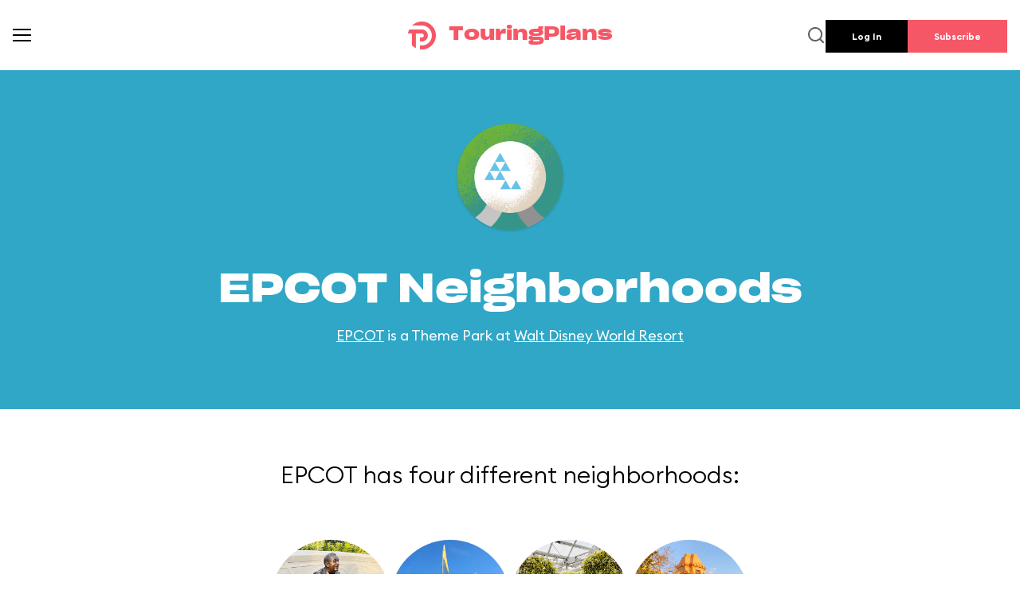

--- FILE ---
content_type: text/html; charset=utf-8
request_url: https://touringplans.com/epcot/neighborhoods
body_size: 287948
content:
<!DOCTYPE html>
<html class="scroll-smooth">

<!-- primary_subscription_test_version:  -->

<head>
<meta charset="utf-8">
<meta http-equiv="X-UA-Compatible" content="IE=edge">
<meta name="viewport" content="width=device-width, initial-scale=1">
<meta name="csrf-param" content="authenticity_token" />
<meta name="csrf-token" content="2yS6xH4H9CbwdbyI8DnMNvIL-zaiqS20EKE-44Q9ak178T5DTNlBN4_m3nSxKSBGRe3T2E3qqs9hmWbOyZhG2g" />
    <meta name="description" content="EPCOT Neighborhoods - TouringPlans.com" />
<link rel="icon" type="image/png" href="//cdn3.touringplans.com/assets/icons/favicon_2023-22aca14733922cf66db37496c919e35e00e426089e0a6dade5d698f99474e0bd.png" />
<title>EPCOT Neighborhoods</title>
<link href="https://touringplans.com/epcot/neighborhoods" rel="canonical" />



<script async src="https://ga.jspm.io/npm:es-module-shims@1.8.2/dist/es-module-shims.js" data-turbo-track="reload"></script>

<script type="importmap" data-turbo-track="reload">{
  "imports": {
    "application": "//cdn1.touringplans.com/assets/application-eab2e2225e3db7398a60b237d4b36022941019fcaf3a3212b6a0e47062b6898f.js",
    "@hotwired/stimulus-loading": "//cdn1.touringplans.com/assets/stimulus-loading-39227295c8a6d71e10ca2a94dede18522ced047f6ccbf8788e926f8be14aff1b.js",
    "@hotwired/turbo-rails": "//cdn2.touringplans.com/assets/turbo.min-6dc97c6c6ae8c434e9b0416c2cd8b1a7d3e36a8ca4b934ec2171323efed40cdd.js",
    "@hotwired/stimulus": "//cdn0.touringplans.com/assets/stimulus.min-976b4e166c7f712397cad15409e0b976dfd9f2373f5e04d9f4520f0d5a7597f5.js",
    "stimulus-carousel": "https://ga.jspm.io/npm:stimulus-carousel@4.0.0/dist/stimulus-carousel.es.js",
    "dom7": "https://ga.jspm.io/npm:dom7@4.0.4/dom7.esm.js",
    "ssr-window": "https://ga.jspm.io/npm:ssr-window@4.0.2/ssr-window.esm.js",
    "swiper/bundle": "https://ga.jspm.io/npm:swiper@7.4.1/swiper-bundle.esm.js",
    "tailwindcss-stimulus-components": "https://ga.jspm.io/npm:tailwindcss-stimulus-components@3.0.4/dist/tailwindcss-stimulus-components.modern.js",
    "apexcharts": "https://cdn.jsdelivr.net/npm/apexcharts",
    "html2canvas": "https://cdnjs.cloudflare.com/ajax/libs/html2canvas/1.4.1/html2canvas.min.js",
    "flatpickr": "https://ga.jspm.io/npm:flatpickr@4.6.13/dist/esm/index.js",
    "accordion-js": "https://cdn.jsdelivr.net/npm/accordion-js@3.4.1/dist/accordion.min.js",
    "monthSelectPlugin": "https://cdn.jsdelivr.net/npm/flatpickr@4.6.13/dist/plugins/monthSelect/index.js",
    "slimSelect": "https://cdnjs.cloudflare.com/ajax/libs/slim-select/2.13.1/slimselect.min.js",
    "sortablejs": "https://cdn.jsdelivr.net/npm/sortablejs@1.15.0/Sortable.min.js",
    "@rails/request.js": "https://ga.jspm.io/npm:@rails/request.js@0.0.6/src/index.js",
    "lodash": "https://cdn.jsdelivr.net/npm/lodash@4.17.21/lodash.min.js",
    "controllers/accordion_controller": "//cdn0.touringplans.com/assets/controllers/accordion_controller-8d4b2a31fb6589d004171671b8fe9b9428f53872a35b0adbcfd21f6ed051d981.js",
    "controllers/application": "//cdn0.touringplans.com/assets/controllers/application-a9995541b7a2b437adfa2a44faf7e6f2a70555bd5dab70834bed0ba75320984f.js",
    "controllers/attraction_charts_date_selection_controller": "//cdn2.touringplans.com/assets/controllers/attraction_charts_date_selection_controller-6ce9a70bcff1357afbebc39af732ede5a0bff0921e5c3db0dde10970aa523125.js",
    "controllers/attraction_charts_screencap_controller": "//cdn3.touringplans.com/assets/controllers/attraction_charts_screencap_controller-07504c29bb07411ee14c12f43ca9b87857bc30fe65ec0ccfe1f248fb92b46ed0.js",
    "controllers/attraction_detail_modal_controller": "//cdn3.touringplans.com/assets/controllers/attraction_detail_modal_controller-10d7ce4ea3c7c4a6f2a7b0d88348888c574eab6ee15d3a6c62fba51867b5b3e4.js",
    "controllers/calendar_controller": "//cdn1.touringplans.com/assets/controllers/calendar_controller-1111154375624d58d51f158898deda0395f83e0572b700369c340d3b01decf46.js",
    "controllers/calendar_list_controller": "//cdn0.touringplans.com/assets/controllers/calendar_list_controller-ce2a8bcbe29d252a381c59c6e2ebc8d8e76e815ddbc001f0684c3562b08b4eaf.js",
    "controllers/carousel_controller": "//cdn3.touringplans.com/assets/controllers/carousel_controller-579cca2c6dc2e46743e989bb8f0d687d62d203830283751fbf1c2e7dd46b5e63.js",
    "controllers/cart_controller": "//cdn1.touringplans.com/assets/controllers/cart_controller-e5b4d9b86a4479585f1e2653677580848d4c94d9b317489ba308d636029031fa.js",
    "controllers/common_controller": "//cdn2.touringplans.com/assets/controllers/common_controller-1cbff04907898bbae777c54b41dd866d1c91a70e8d05765b1e2af250e2fcb99d.js",
    "controllers/common_modal": "//cdn2.touringplans.com/assets/controllers/common_modal-64a35d17811af66ce82054665fa9f178011e23f4b44fa55299e735f49fe85b9a.js",
    "controllers/common_navbar_carousel_controller": "//cdn3.touringplans.com/assets/controllers/common_navbar_carousel_controller-e7ea3a0b53d14f782684a099db4eb5feddf1916cd1c2b85b37aa92177a465236.js",
    "controllers/common_navbar_controller": "//cdn3.touringplans.com/assets/controllers/common_navbar_controller-52612da5189d5925908c9eb7301805dbf688390bd83b756155c39ca93dfdb143.js",
    "controllers/credit_controller": "//cdn0.touringplans.com/assets/controllers/credit_controller-ffb81cdd18f88e7a45a842992163eb311661d8b57089aa6d6162449c7302a5ce.js",
    "controllers/crowd_scale_controller": "//cdn2.touringplans.com/assets/controllers/crowd_scale_controller-c2209d66f118d3c5e1721a5dcfab117b4a5aacbd6bf44e3a8a1ad5e2c19f64ce.js",
    "controllers/custom_plan_controller": "//cdn1.touringplans.com/assets/controllers/custom_plan_controller-193cddb3359143096dda91ac660e6b6c6df028af423e4bd18e8a49de82a6840c.js",
    "controllers/dashboard_controller": "//cdn3.touringplans.com/assets/controllers/dashboard_controller-a14d0a387193a64bb90e6c61327bc146a30c21d30d52755b8b1c54af8cd80d53.js",
    "controllers/date_comparison_controller": "//cdn2.touringplans.com/assets/controllers/date_comparison_controller-a2f9b710d230564dbabf10be01c5b84a5eafac23a79c72e9e7accd6e68290978.js",
    "controllers/day_park_select_controller": "//cdn1.touringplans.com/assets/controllers/day_park_select_controller-9c612b3628efe8ae816fd0c4d5ed2d35b2e4f9ba5bd916b3f73048f1156366e1.js",
    "controllers/delete_confirmation_controller": "//cdn0.touringplans.com/assets/controllers/delete_confirmation_controller-a2f817dc1be814761c38ed986b27131fcfc0a38ea1130d806f0d761d5f9b0bef.js",
    "controllers/dining_item_search_controller": "//cdn0.touringplans.com/assets/controllers/dining_item_search_controller-345d4ec6a38a9255aea08f9404e16c279f1b57fc5d1de4bb67492d5a559d0c16.js",
    "controllers/drag_controller": "//cdn2.touringplans.com/assets/controllers/drag_controller-4d0b67f34de2677a3b48cd320c7b09a042f06f2bed1fc05920b95ea4e12d6dfb.js",
    "controllers/error_message_controller": "//cdn2.touringplans.com/assets/controllers/error_message_controller-1add43f040e9b0aa4507fcafe7431c3a15f5ec7885f7d6c90191a14197389c6c.js",
    "controllers/events_controller": "//cdn2.touringplans.com/assets/controllers/events_controller-d4904a22e37f6c9e511b274888126027c7320314f006327f56fd7631be6b3d57.js",
    "controllers/fastpass_controller": "//cdn1.touringplans.com/assets/controllers/fastpass_controller-010fc9ba310e2f5532ecd870241f94704cb95f6e0449adbadf0fb93230e01a29.js",
    "controllers/filters_controller": "//cdn2.touringplans.com/assets/controllers/filters_controller-2593a18d5e5e23b19c778f77826c0c52faa6069e80d893a0eb18e72896e5aff1.js",
    "controllers/flatpickr_controller": "//cdn3.touringplans.com/assets/controllers/flatpickr_controller-a39defb2065bbef3f4677cb8d128fc199c41908d193f32954d8ba9c7921274c2.js",
    "controllers/hotel_listing_filters": "//cdn3.touringplans.com/assets/controllers/hotel_listing_filters-335f3d4150caac48852a32d25675b01f112be0a3bad425132e94a0381b930fbe.js",
    "controllers/hotel_maps/remote_filter_controller": "//cdn2.touringplans.com/assets/controllers/hotel_maps/remote_filter_controller-cf956004619105a9ea9155e4a2e57bc379036b3b7dc95e0c64fa8765bd3d6849.js",
    "controllers/hotel_maps_controller": "//cdn1.touringplans.com/assets/controllers/hotel_maps_controller-7e3f9873659a68400b45d655033b19569bf9496dd079e28400ba09b30f88ecec.js",
    "controllers/images_slider_controller": "//cdn0.touringplans.com/assets/controllers/images_slider_controller-c8bc99b4dec06663caf859fdcec64c6989009d60cfd191e71f0fc5aa1fe0579a.js",
    "controllers": "//cdn0.touringplans.com/assets/controllers/index-57257afc17f102e77623dfd747532ec6d77a5fa9d84d2e95ba944c1c3512c477.js",
    "controllers/multi_date_picker_controller": "//cdn2.touringplans.com/assets/controllers/multi_date_picker_controller-8cef593d875f12c3c77ab9957fb615d8d189fc01607b6cff4995406e92eb03fe.js",
    "controllers/nested_rondo_controller": "//cdn3.touringplans.com/assets/controllers/nested_rondo_controller-9ac44ad51be800dc904a049607376b562fec58bdd91a8c231fe7124dc62f1715.js",
    "controllers/pagination_controller": "//cdn3.touringplans.com/assets/controllers/pagination_controller-d851fe2b3ec2f4da570a88b0058298e7762a4d94812fa19c0ddf70862b561308.js",
    "controllers/park_charts_controller": "//cdn2.touringplans.com/assets/controllers/park_charts_controller-6e2d6fd263ae095c0e623296a3b37f4febf65033d2641d131d497f32e01d0621.js",
    "controllers/parks_carousel_controller": "//cdn0.touringplans.com/assets/controllers/parks_carousel_controller-c4c3c6550d9c16868f01701c22004d9cf3ee4d42a1c856d0d97e27312afe11dc.js",
    "controllers/property_day_controller": "//cdn2.touringplans.com/assets/controllers/property_day_controller-9d31a21ae25f3f3dc779906e8f7f15ba45c2f38c433d87ccdc5143d773e0cb59.js",
    "controllers/radio_toggle_controller": "//cdn1.touringplans.com/assets/controllers/radio_toggle_controller-1d9b9ce174183da48f580ddd8cdd5620ce9610d7a155c71ccbde8c489cd98841.js",
    "controllers/recaptcha_v2_controller": "//cdn1.touringplans.com/assets/controllers/recaptcha_v2_controller-4a3e05320be3154c0e01844e850f6e458f1a9a697ee839737589cffa79e26371.js",
    "controllers/remote_modal_controller": "//cdn2.touringplans.com/assets/controllers/remote_modal_controller-61c71015bcdd1102be099b96a0090e00b41f0cebb90b60a90b5ed83b47bdd37a.js",
    "controllers/reservation_controller": "//cdn2.touringplans.com/assets/controllers/reservation_controller-6c77103e0d9fcff43750520e3bfb62a1b66d7b7b5984fdb0b4555fc8c5bc7a0f.js",
    "controllers/resort_controller": "//cdn1.touringplans.com/assets/controllers/resort_controller-74cb812ff17e11a58d92e86a198a6f9ba0d6a66d445e5e6e143ba91e6a63da84.js",
    "controllers/return_time_chart_controller": "//cdn1.touringplans.com/assets/controllers/return_time_chart_controller-d28c3126d7a8103b6b9454b234523b19b28d7c96b594bac396895c3f2f9b6a9f.js",
    "controllers/search_controller": "//cdn3.touringplans.com/assets/controllers/search_controller-146775cd6dedcd2fe011bc7ec87432321365a861a45f4b3be371281375fb3c87.js",
    "controllers/shared_utilities_controller": "//cdn1.touringplans.com/assets/controllers/shared_utilities_controller-a16032e1424c9237a20e65e13c22e179b8f47006d58b29fc92bbdb2ed8e2db67.js",
    "controllers/show_plan_controller": "//cdn0.touringplans.com/assets/controllers/show_plan_controller-9569f4cfbea58b45b3091f115871c2675535c1860f59b17ac165be8323a709be.js",
    "controllers/showhide_controller": "//cdn1.touringplans.com/assets/controllers/showhide_controller-da717ad1f880cd85bc1e939c180ec7e0f2480bb01595237d7cdfc1900979a872.js",
    "controllers/showtimes_admin_controller": "//cdn3.touringplans.com/assets/controllers/showtimes_admin_controller-44d5f08678ed5aaf69d161267d0aaf0aa26f404c8a81931823ae19509efa3297.js",
    "controllers/showtimes_controller": "//cdn0.touringplans.com/assets/controllers/showtimes_controller-85ffdc197f01f99c8adb95a588aeede61722d68b1fc735b8d4a77a08c0ef2393.js",
    "controllers/sidemenu_controller": "//cdn2.touringplans.com/assets/controllers/sidemenu_controller-086273ac38fd0d8348f38a42386caaf7698685cd541ee0bd5cec21ff19726213.js",
    "controllers/slideshow_controller": "//cdn1.touringplans.com/assets/controllers/slideshow_controller-71fed12e660254eeccf7e1b5becf62964227d42729c47ac9b71f30fd78d54bd2.js",
    "controllers/slim_select_controller": "//cdn3.touringplans.com/assets/controllers/slim_select_controller-43c16c2faaeec412c4b09635b39269c638489b472d0aba2e6c4ebab83c3a4242.js",
    "controllers/stripe_controller": "//cdn0.touringplans.com/assets/controllers/stripe_controller-51c572e1914c613c07da4aadb1a277a851e60c22f9259812cb93674cc2a41376.js",
    "controllers/subscription_controller": "//cdn3.touringplans.com/assets/controllers/subscription_controller-a288292eebf3cdd32113bcff68154edbe5c4acd106e548845f93810889a39b0f.js",
    "controllers/subscription_popup_controller": "//cdn2.touringplans.com/assets/controllers/subscription_popup_controller-76d00be5a94e2598ad94d9124485ac2332cdf568b1ceee16ce88efd190fc560d.js",
    "controllers/survey_controller": "//cdn2.touringplans.com/assets/controllers/survey_controller-2911d127fdeb886ccd000835fd59bf60362c3810d2ff32c95bf94670766df6b1.js",
    "controllers/surveys/attraction_satisfaction_controller": "//cdn2.touringplans.com/assets/controllers/surveys/attraction_satisfaction_controller-7abe491b1d08047ae0c0e9668984f98f51460576d84f1a372370f9fa0a0a6cd5.js",
    "controllers/surveys/dining_satisfaction_controller": "//cdn2.touringplans.com/assets/controllers/surveys/dining_satisfaction_controller-c8330d44e2f8ccbc8d72eb05286c2b2d5ebd147c18fe51d33275984699d4c216.js",
    "controllers/surveys/planning_details_controller": "//cdn3.touringplans.com/assets/controllers/surveys/planning_details_controller-fd7b22a8468b20b536ccb132c3d40bda4a952ac13bae1bed227e16b80436c993.js",
    "controllers/surveys/trip_details_controller": "//cdn2.touringplans.com/assets/controllers/surveys/trip_details_controller-a2ba8e7450b6b70911cf5396b5242377ebf1fd7f3cc1e2d5111ca11319e9a66b.js",
    "controllers/table_sort_controller": "//cdn3.touringplans.com/assets/controllers/table_sort_controller-03f303f3a01daf46b7da44faafe2ac125552e79bac847eef6ce7226c6d4edfe6.js",
    "controllers/ticket_calculator_controller": "//cdn1.touringplans.com/assets/controllers/ticket_calculator_controller-440857c64fe104442953c03d64fb312972a3b42065206f868a6b280440c6974f.js",
    "controllers/track_date_controller": "//cdn1.touringplans.com/assets/controllers/track_date_controller-35def85a849d7c4e4e98e9b8e22e91b9afc3f41a9a1876b8a6c233800b4fac4d.js",
    "controllers/travel/contact_controller": "//cdn0.touringplans.com/assets/controllers/travel/contact_controller-e99a3fa8a69ea22d961add8aa8df1854b3f2aa5974cb97ac17d225a0ebebb178.js",
    "controllers/trip_controller": "//cdn3.touringplans.com/assets/controllers/trip_controller-0f38ee3c30092f9933b8d5db6c7729081d2d2259400159d1bf48bb4e89e5f894.js",
    "controllers/turbo_frame_related_controller": "//cdn0.touringplans.com/assets/controllers/turbo_frame_related_controller-ce34480a2718feb2ee2c7712c0b86f94817c357a849ce7c084e3e1616943ed40.js",
    "controllers/user_plans_controller": "//cdn2.touringplans.com/assets/controllers/user_plans_controller-4b504f2bee0fa44063300bc7f4b728fca85fa387daffea27492731b6bab0d599.js",
    "controllers/video_carousel_controller": "//cdn0.touringplans.com/assets/controllers/video_carousel_controller-b874b8b91ebdd97d1a7395343103935706d7f6970152a0c6c0865b4be2cb4421.js",
    "controllers/video_modal_controller": "//cdn3.touringplans.com/assets/controllers/video_modal_controller-4340d9174bde124ecf38b3ec2122c0071a49cc192c39d68aee53bf5e74518f00.js",
    "controllers/wait_time_chart_controller": "//cdn3.touringplans.com/assets/controllers/wait_time_chart_controller-7116e1e60a1504d12e6964c1aba1b6bee3af2519a595c14efc8c816168507a11.js"
  }
}</script>
<link rel="modulepreload" href="//cdn1.touringplans.com/assets/application-eab2e2225e3db7398a60b237d4b36022941019fcaf3a3212b6a0e47062b6898f.js">
<link rel="modulepreload" href="//cdn1.touringplans.com/assets/stimulus-loading-39227295c8a6d71e10ca2a94dede18522ced047f6ccbf8788e926f8be14aff1b.js">
<link rel="modulepreload" href="//cdn2.touringplans.com/assets/turbo.min-6dc97c6c6ae8c434e9b0416c2cd8b1a7d3e36a8ca4b934ec2171323efed40cdd.js">
<link rel="modulepreload" href="//cdn0.touringplans.com/assets/stimulus.min-976b4e166c7f712397cad15409e0b976dfd9f2373f5e04d9f4520f0d5a7597f5.js">
<script type="module">import "application"</script>

<script type="text/javascript" src="https://www.google.com/jsapi"></script>
<script type="text/javascript" src="https://www.gstatic.com/charts/loader.js"></script>
<link href="https://fonts.googleapis.com/icon?family=Material+Icons" rel="stylesheet">
<link rel="stylesheet" href="https://cdn.jsdelivr.net/npm/accordion-js@3.4.1/dist/accordion.min.css">
<link rel="stylesheet" href="https://cdnjs.cloudflare.com/ajax/libs/slim-select/2.13.1/slimselect.min.css" />


  <!-- Google tag (gtag.js) -->
  <script async src="https://www.googletagmanager.com/gtag/js?id=G-5WNKDF9R7S"></script>
  <script>
    window.dataLayer = window.dataLayer || [];
    function gtag(){dataLayer.push(arguments);}
    gtag('js', new Date());

    gtag('config', 'G-5WNKDF9R7S');
  </script>



<link rel="stylesheet" href="//cdn3.touringplans.com/assets/tailwind-7195381e6e8993eafeddbb035b0fcd319dc673c206b948626f68b2a87fae9829.css" data-turbo-track="reload" />
<link rel="stylesheet" href="//cdn1.touringplans.com/assets/application-138d44deb5ad4f0b487d38f65c5f438aadfe3434b456de3f83ac70b7da517157.css" data-turbo-track="reload" />
<link rel="stylesheet" href="https://cdnjs.cloudflare.com/ajax/libs/flatpickr/4.6.13/themes/airbnb.min.css" />


<script src="https://cdnjs.cloudflare.com/ajax/libs/raphael/2.1.0/raphael-min.js"></script>

</head>

<body class="font-eucliar no-ads">
<turbo-frame id="global_flash">

    
<div class="fixed inset-x-0 top-0 flex items-end justify-right px-4 py-6 sm:p-6 justify-end z-[100] pointer-events-none" data-controller=toggle data-toggle-target=toggleable>
  <div class="hidden max-w-sm w-full shadow-lg rounded mt-5 px-4 py-3 rounded relative bg-tp-purple-500 border-tp-purple-800 border-l-4 text-white pointer-events-auto" >
    <div class="p-2">
      <div class="flex items-start">
        <div class="ml-3 w-0 flex-1 pt-0.5">
          <p class="text-sm leading-5 font-medium" >
          </p>
        </div>
        <div class="ml-4 flex-shrink-0 flex">
          <button type="button" data-action="click-&gt;toggle#hide" class="inline-flex text-white focus:outline-none focus:text-gray-300 transition ease-in-out duration-150">
            <svg class="" aria-label="Close" xmlns="http://www.w3.org/2000/svg" width="30" height="30" fill="none" viewBox="0 0 24 24" stroke-width="3" stroke="currentColor">
  <path stroke-linecap="round" stroke-linejoin="round" d="M6 18L18 6M6 6l12 12" />
</svg>
          </button>
        </div>
      </div>
    </div>
  </div>
</div>
    
<div class="fixed inset-x-0 top-0 flex items-end justify-right px-4 py-6 sm:p-6 justify-end z-[100] pointer-events-none" data-controller=toggle data-toggle-target=toggleable>
  <div class="hidden max-w-sm w-full shadow-lg rounded mt-5 px-4 py-3 rounded relative bg-tp-green-700 border-tp-dark-green border-l-4 text-white pointer-events-auto" >
    <div class="p-2">
      <div class="flex items-start">
        <div class="ml-3 w-0 flex-1 pt-0.5">
          <p class="text-sm leading-5 font-medium" >
          </p>
        </div>
        <div class="ml-4 flex-shrink-0 flex">
          <button type="button" data-action="click-&gt;toggle#hide" class="inline-flex text-white focus:outline-none focus:text-gray-300 transition ease-in-out duration-150">
            <svg class="" aria-label="Close" xmlns="http://www.w3.org/2000/svg" width="30" height="30" fill="none" viewBox="0 0 24 24" stroke-width="3" stroke="currentColor">
  <path stroke-linecap="round" stroke-linejoin="round" d="M6 18L18 6M6 6l12 12" />
</svg>
          </button>
        </div>
      </div>
    </div>
  </div>
</div>
    
<div class="fixed inset-x-0 top-0 flex items-end justify-right px-4 py-6 sm:p-6 justify-end z-[100] pointer-events-none" data-controller=toggle data-toggle-target=toggleable>
  <div class="hidden max-w-sm w-full shadow-lg rounded mt-5 px-4 py-3 rounded relative bg-tp-redoxide-300 border-tp-redoxide-500 border-l-4 text-white pointer-events-auto" >
    <div class="p-2">
      <div class="flex items-start">
        <div class="ml-3 w-0 flex-1 pt-0.5">
          <p class="text-sm leading-5 font-medium" >
          </p>
        </div>
        <div class="ml-4 flex-shrink-0 flex">
          <button type="button" data-action="click-&gt;toggle#hide" class="inline-flex text-white focus:outline-none focus:text-gray-300 transition ease-in-out duration-150">
            <svg class="" aria-label="Close" xmlns="http://www.w3.org/2000/svg" width="30" height="30" fill="none" viewBox="0 0 24 24" stroke-width="3" stroke="currentColor">
  <path stroke-linecap="round" stroke-linejoin="round" d="M6 18L18 6M6 6l12 12" />
</svg>
          </button>
        </div>
      </div>
    </div>
  </div>
</div>

</turbo-frame>
<div class="bg-tp-dark-purple sticky top-0 left-0 right-0 z-50">
  
<div data-controller="search" class="sticky top-0 left-0 right-0 z-50">
  <div data-controller="sidemenu" class="header bg-white grid grid-cols-3 items-center justify-between py-6 px-4 sticky top-0 left-0 right-0 z-50">
      <div>
        <div class="w-6 my-1 cursor-pointer" data-action="click->sidemenu#showSideMenu">
          <img id="toggle" src="//cdn0.touringplans.com/assets/icons/nav_toggler-de154cc29bb85907da448e05a0eeab4ebbef63a05b34ea6182f03770474377dd.png" />
        </div>
      </div>
      <a href="/" class="flex justify-center text-2xl">
        <div><img src="//cdn0.touringplans.com/assets/shared/vectorlogo-7408a518bd60d1acc193bd349efabb949857a4968cfaf1e7f0d7662ace51f493.png" /></div>
        <div class="hidden lg:block ml-4"><h1 class="text-tp-purple font-groteskSemiBold">TouringPlans</h1></div>
      </a>
      <div class="py-2 lg:hidden ml-auto">
          <a class="text-lg font-bold text-black" href="/login">Log In</a>
      </div>
      <div class="hidden lg:inline-flex items-center ml-auto gap-8 md:gap-5">
        <div data-action="click->search#showSearchBar">
          <img id="toggle" class="py-2 cursor-pointer" src="//cdn3.touringplans.com/assets/icons/fi_search-454783bcb743e134df4fa0be80588019e02f6e2c41f2c32c0f9246c567fc7348.png" />
        </div>
        <div>
          
<a data-action=""
    href="/login"
    class="
        text-xs px-8 py-3 font-eucliarSemiBold
            bg-black text-white hover:bg-white hover:text-black border border-transparent hover:border-black
        
    "
        data-turbo-prefetch="false"
>
    Log In
</a>

        </div>
        <div>
            
<a data-action=""
    href="/join"
    class="
        text-xs px-8 py-3 font-eucliarSemiBold
            bg-tp-purple text-white hover:bg-white hover:text-black border border-transparent hover:border-black
        
    "
>
    Subscribe
</a>

        </div>
      </div>
      <div>
  <div data-sidemenu-target="sidebar" class="h-full w-[342px] md:w-[435px] min-h-screen overflow-y-scroll bg-white transition-transform absolute top-0 left-[-110%] z-[110] py-6 md:py-30 px-6 md:px-50">
    <div class="flex flex-col justify-between h-full">
      <div>
      <div class="flex items-center justify-between pb-3 md:pb-0">
        <button data-action="click->sidemenu#hideSidemenu">
            <img class="w-5 h-5 cursor-pointer" src="//cdn1.touringplans.com/assets/icons/close_icon-b3e622a3b17fd69cb96ab4964fb11f78b22467d0b18262237fa5853c040441f9.png" />
        </button>

        <div>
            <a class="opacity-75 border border-tp-purple text-xs uppercase bg-white text-tp-purple p-1 rounded" href="/login">
              Log In
</a>        </div>

        <div class="block lg:hidden" data-action="click->search#showSearchBar">
            <img src="//cdn3.touringplans.com/assets/icons/fi_search-454783bcb743e134df4fa0be80588019e02f6e2c41f2c32c0f9246c567fc7348.png" />
        </div>
      </div>

      <!-- JOIN -->
<div class="border mt-3 border-2 border-tp-purple p-3 ">

<div class="flex flex-row justify-center text-base font-eucliarSemiBold mb-3">

    <div class="font-eucliarSemiBold text-xl">
    Planning a Disney Trip?
    </div>

</div>

<div class="font-eucliarLight leading-tight mb-3">
    Be a hero with full access to export plans and crowd insights.
</div>
<div class="text-center font-eucliarSemiBold mt-5 mb-2">
    <a class="bg-tp-purple px-2 pt-1 pb-2 rounded text-white" href="/walt-disney-world/join">
        Join Now
</a></div>
</div>


      <p class="text-tp-gray-200 font-eucliarSemiBold text-xs pt-4 hidden md:block">GUIDE ME THROUGH—</p>
      <ul >
          <li class="pt-5 md:pt-14 hidden md:block" id="main0" >
            <a id="tpid0" data-sidemenu-target="active" data-action="mouseover->sidemenu#mouse" class="flex items-center justify-between w-full text-xl font-eucliarSemiBold leading-30 cursor-pointer">
              Walt Disney World (Florida)
              <img class="pointer-events-auto md:pointer-events-none" src="//cdn1.touringplans.com/assets/icons/fi_chevron-right-abf679aaeff5cf68c781282bc98931930628e71f3de4f65b74ba547d61afbf7c.png" />
            </a>
          </li>
          <li class="pt-5 md:pt-14 block md:hidden"  id="main0" >
            <a id="tpid0" data-sidemenu-target="active" data-action="click->sidemenu#mouse" class="flex items-center justify-between w-full text-xl font-eucliarSemiBold leading-30 cursor-pointer">
              Walt Disney World (Florida)
              <img class="pointer-events-auto md:pointer-events-none" src="//cdn1.touringplans.com/assets/icons/fi_chevron-right-abf679aaeff5cf68c781282bc98931930628e71f3de4f65b74ba547d61afbf7c.png" />
            </a>
          </li>
          <li class="pt-5 md:pt-14 hidden md:block" id="main1" >
            <a id="tpid1" data-sidemenu-target="active" data-action="mouseover->sidemenu#mouse" class="flex items-center justify-between w-full text-xl font-eucliarSemiBold leading-30 cursor-pointer">
              Universal Orlando (Florida)
              <img class="pointer-events-auto md:pointer-events-none" src="//cdn1.touringplans.com/assets/icons/fi_chevron-right-abf679aaeff5cf68c781282bc98931930628e71f3de4f65b74ba547d61afbf7c.png" />
            </a>
          </li>
          <li class="pt-5 md:pt-14 block md:hidden"  id="main1" >
            <a id="tpid1" data-sidemenu-target="active" data-action="click->sidemenu#mouse" class="flex items-center justify-between w-full text-xl font-eucliarSemiBold leading-30 cursor-pointer">
              Universal Orlando (Florida)
              <img class="pointer-events-auto md:pointer-events-none" src="//cdn1.touringplans.com/assets/icons/fi_chevron-right-abf679aaeff5cf68c781282bc98931930628e71f3de4f65b74ba547d61afbf7c.png" />
            </a>
          </li>
          <li class="pt-5 md:pt-14 hidden md:block" id="main2" >
            <a id="tpid2" data-sidemenu-target="active" data-action="mouseover->sidemenu#mouse" class="flex items-center justify-between w-full text-xl font-eucliarSemiBold leading-30 cursor-pointer">
              Disneyland (California)
              <img class="pointer-events-auto md:pointer-events-none" src="//cdn1.touringplans.com/assets/icons/fi_chevron-right-abf679aaeff5cf68c781282bc98931930628e71f3de4f65b74ba547d61afbf7c.png" />
            </a>
          </li>
          <li class="pt-5 md:pt-14 block md:hidden"  id="main2" >
            <a id="tpid2" data-sidemenu-target="active" data-action="click->sidemenu#mouse" class="flex items-center justify-between w-full text-xl font-eucliarSemiBold leading-30 cursor-pointer">
              Disneyland (California)
              <img class="pointer-events-auto md:pointer-events-none" src="//cdn1.touringplans.com/assets/icons/fi_chevron-right-abf679aaeff5cf68c781282bc98931930628e71f3de4f65b74ba547d61afbf7c.png" />
            </a>
          </li>
          <li class="pt-5 md:pt-14 hidden md:block" id="main3" >
            <a id="tpid3" data-sidemenu-target="active" data-action="mouseover->sidemenu#mouse" class="flex items-center justify-between w-full text-xl font-eucliarSemiBold leading-30 cursor-pointer">
              Disney Cruise Line
              <img class="pointer-events-auto md:pointer-events-none" src="//cdn1.touringplans.com/assets/icons/fi_chevron-right-abf679aaeff5cf68c781282bc98931930628e71f3de4f65b74ba547d61afbf7c.png" />
            </a>
          </li>
          <li class="pt-5 md:pt-14 block md:hidden"  id="main3" >
            <a id="tpid3" data-sidemenu-target="active" data-action="click->sidemenu#mouse" class="flex items-center justify-between w-full text-xl font-eucliarSemiBold leading-30 cursor-pointer">
              Disney Cruise Line
              <img class="pointer-events-auto md:pointer-events-none" src="//cdn1.touringplans.com/assets/icons/fi_chevron-right-abf679aaeff5cf68c781282bc98931930628e71f3de4f65b74ba547d61afbf7c.png" />
            </a>
          </li>
      </ul>

      <!-- start of forum and lines chat -->
      <div class="border border-tp-gray-100 my-6"></div>
      <div class="my-5">
        <p class="font-font-eucliar font-bold text-md text-black mb-2">Questions? Our community can help!</p>
        <p><a href="https://forum.touringplans.com" target="_blank" class="font-font-eucliar text-md text-black">
              <span class="font-bold">&middot;&nbsp;Forums</span>
              Thoughtful, engaging talk
            </a>
        </p>
        <p><a href="https://m.touringplans.com/wdw/chats" target="_blank" class="font-font-eucliar text-md text-black">
          <span class="font-bold">&middot;&nbsp;Chat</span>
          Quick answers while in the parks
          </a>
        </p>
      </div>
      <div class="border border-tp-gray-100 my-6"></div>
       <!-- end of forum and lines chat -->

      <div class="my-3">
        <a href="/blog" class="font-font-eucliar text-md text-black">Latest News from Our Blog</a>
      </div>

      <!-- start of about us -->
      <div class="my-3f">
        <a href="/team" class="font-font-eucliar text-md text-black">About Us</a>
      </div>
      <!-- end of about us -->

      <!-- start of social links -->
      <div class="border border-tp-gray-100 my-6"></div>
      <div class="flex items-start gap-12">
    <a href="https://www.facebook.com/TouringPlans/" target="_blank">
        <svg class="" width="20" height="20" viewBox="0 0 20 20" fill="none" xmlns="http://www.w3.org/2000/svg" alt="Facebook logo">
  <path class="" d="M18.9 0H1.1C0.808262 0 0.528473 0.115893 0.322183 0.322183C0.115893 0.528473 0 0.808262 0 1.1V18.9C0 19.0445 0.0284524 19.1875 0.0837326 19.321C0.139013 19.4544 0.220038 19.5757 0.322183 19.6778C0.424327 19.78 0.54559 19.861 0.679048 19.9163C0.812506 19.9715 0.955546 20 1.1 20H10.68V12.25H8.08V9.25H10.68V7C10.6261 6.47176 10.6885 5.93813 10.8627 5.43654C11.0369 4.93495 11.3188 4.47755 11.6885 4.09641C12.0582 3.71528 12.5068 3.41964 13.0028 3.23024C13.4989 3.04083 14.0304 2.96225 14.56 3C15.3383 2.99521 16.1163 3.03528 16.89 3.12V5.82H15.3C14.04 5.82 13.8 6.42 13.8 7.29V9.22H16.8L16.41 12.22H13.8V20H18.9C19.0445 20 19.1875 19.9715 19.321 19.9163C19.4544 19.861 19.5757 19.78 19.6778 19.6778C19.78 19.5757 19.861 19.4544 19.9163 19.321C19.9715 19.1875 20 19.0445 20 18.9V1.1C20 0.955546 19.9715 0.812506 19.9163 0.679048C19.861 0.54559 19.78 0.424327 19.6778 0.322183C19.5757 0.220038 19.4544 0.139013 19.321 0.0837326C19.1875 0.0284524 19.0445 0 18.9 0Z" fill="black" fill-opacity="0.8"/>
</svg>

    </a>
    <a href="https://www.x.com/TouringPlans/" target="_blank">
        <img src="//cdn0.touringplans.com/assets/icons/vectortw-fbe475ff70cd28e5233d54a07200c510fefc1a369fdf34bf0e43843f0a02f230.png" />
    </a>
    <a href="https://www.instagram.com/TouringPlans/" target="_blank">
        <img src="//cdn0.touringplans.com/assets/icons/vectorins-66e2a6e2300bd7f75e6e68061e91cf5f851aee95912dd6c7e5bc01a247ab258f.png" />
    </a>
    <a href="https://www.youtube.com/TouringPlans/" target="_blank">
        <img src="//cdn0.touringplans.com/assets/icons/vectoryou-9822794aee2b99baa6f31b1c4b49c3a7e78bbe7b5ffb16be249136ce480921c5.png" />
    </a>
</div>
      <div class="border border-tp-gray-100 my-6"></div>
      <!-- end of social links -->
    </div>

    </div>
  </div>
</div>
  <div data-sidemenu-target="sidebarChilds" id="child0"
  class="h-full w-[342px] md:w-[300px] h-screen bg-white md:bg-tp-gray-500 transition-transform absolute z-[999] top-0 left-[-200%] pt-4 md:pt-24 px-6 md:px-50">
    <div class="flex items-center justify-between py-3 md:hidden">
      <a class="flex items-center gap-1" data-action="click->sidemenu#hideSidebarChild">
        <img class="cursor-pointer" src="//cdn0.touringplans.com/assets/icons/arrow_left_long-e5cef6877e8447133ef12a6fe16c89dda76be1c918b269bcf6038e32f2c1d2d0.png" />
        <div class="text-tp-purple font-eucliarSemiBold text-xs">Main Menu</div>
      </a>

        <div>
            <a class="opacity-75 border border-tp-purple text-xs uppercase bg-white text-tp-purple p-1 rounded" href="/login">
              Log In
</a>        </div>

      <div class="block lg:hidden" data-action="click->search#showSearchBar">
          <img src="//cdn3.touringplans.com/assets/icons/fi_search-454783bcb743e134df4fa0be80588019e02f6e2c41f2c32c0f9246c567fc7348.png" />
      </div>
    </div>

    <!-- JOIN -->
<div class="border mt-3 border-2 border-tp-purple p-3 block md:hidden">

<div class="flex flex-row justify-center text-base font-eucliarSemiBold mb-3">

    <div class="font-eucliarSemiBold text-xl">
    Planning a Disney Trip?
    </div>

</div>

<div class="font-eucliarLight leading-tight mb-3">
    Be a hero with full access to export plans and crowd insights.
</div>
<div class="text-center font-eucliarSemiBold mt-5 mb-2">
    <a class="bg-tp-purple px-2 pt-1 pb-2 rounded text-white" href="/walt-disney-world/join">
        Join Now
</a></div>
</div>


    <!-- len took md:overflow-y-hidden out of next div -->
    <div class="flex flex-col justify-between h-[70%] pb-16 md:pb-0 md:h-full overflow-y-scroll">
      <div class="flex flex-col justify-between">
        <div class="text-tp-gray-200 font-eucliarSemiBold text-xs pt-6">
          Walt Disney World (Florida)
        </div>
        <ul>
          <li>
            <a data-action="mouseover-&gt;sidemenu#activeChild" class="text-base font-eucliarSemiBold flex items-center justify-between pt-3 md:pt-14 leading-30" href="/walt-disney-world">Overview</a>
          </li>
            <li>
              <a data-action="mouseover-&gt;sidemenu#activeChild" class="text-base font-eucliarSemiBold flex items-center justify-between pt-3 md:pt-14 leading-30" href="/walt-disney-world/crowd-calendar">Crowd Calendar</a>
            </li>
            <li class="pt-3 md:pt-14 hidden md:block">
              <a data-target="themeParkswdw" class="text-base font-eucliarSemiBold flex items-center justify-between w-full leading-30 cursor-pointer" data-sidemenu-target='activeChilds' data-action="mouseover->sidemenu#activeChildLink">
                Theme Parks
                <img class="pointer-events-auto md:pointer-events-none" src="//cdn1.touringplans.com/assets/icons/fi_chevron-right-abf679aaeff5cf68c781282bc98931930628e71f3de4f65b74ba547d61afbf7c.png" />
              </a>
            </li>
            <li class="pt-3 md:pt-14 block md:hidden">
              <a data-target="themeParkswdw" class="text-base font-eucliarSemiBold flex items-center justify-between w-full leading-30 cursor-pointer" data-sidemenu-target='activeChilds' data-action="click->sidemenu#activeChildLink">
                Theme Parks
                <img class="pointer-events-auto md:pointer-events-none" src="//cdn1.touringplans.com/assets/icons/fi_chevron-right-abf679aaeff5cf68c781282bc98931930628e71f3de4f65b74ba547d61afbf7c.png" />
              </a>
            </li>
            <li>
              <span class="hidden md:block">
                <a data-target='waterParkswdw' class= "pt-3 md:pt-14 text-base font-eucliarSemiBold flex items-center justify-between w-full leading-30 cursor-pointer" data-action="mouseover->sidemenu#activeChildLink"  data-sidemenu-target='activeChilds'>
                  Water Parks
                  <img class="pointer-events-auto md:pointer-events-none" src="//cdn1.touringplans.com/assets/icons/fi_chevron-right-abf679aaeff5cf68c781282bc98931930628e71f3de4f65b74ba547d61afbf7c.png" />
                </a>
              </span>
              <span class="block md:hidden">
                <a data-target='waterParkswdw' class= "pt-3 md:pt-14 text-base font-eucliarSemiBold flex items-center justify-between w-full leading-30 cursor-pointer" data-action="click->sidemenu#activeChildLink "  data-sidemenu-target='activeChilds'>
                  Water Parks
                  <img class="pointer-events-auto md:pointer-events-none" src="//cdn1.touringplans.com/assets/icons/fi_chevron-right-abf679aaeff5cf68c781282bc98931930628e71f3de4f65b74ba547d61afbf7c.png" />
                </a>
              </span>
            </li>

            <li>
              <span class="hidden md:block">
                <a data-target='tplanswdw' class= "pt-3 md:pt-14 text-base font-eucliarSemiBold flex items-center justify-between w-full leading-30 cursor-pointer" data-action="mouseover->sidemenu#activeChildLink"  data-sidemenu-target='activeChilds'>
                  Touring Plans
                  <img class="pointer-events-auto md:pointer-events-none" src="//cdn1.touringplans.com/assets/icons/fi_chevron-right-abf679aaeff5cf68c781282bc98931930628e71f3de4f65b74ba547d61afbf7c.png" />
                </a>
              </span>
              <span class="block md:hidden">
                <a data-target='tplanswdw' class= "pt-3 md:pt-14 text-base font-eucliarSemiBold flex items-center justify-between w-full leading-30 cursor-pointer" data-action="click->sidemenu#activeChildLink "  data-sidemenu-target='activeChilds'>
                  Touring Plans
                  <img class="pointer-events-auto md:pointer-events-none" src="//cdn1.touringplans.com/assets/icons/fi_chevron-right-abf679aaeff5cf68c781282bc98931930628e71f3de4f65b74ba547d61afbf7c.png" />
                </a>
              </span>
            </li>

            <li>
              <a data-action="mouseover-&gt;sidemenu#activeChild" class="text-base font-eucliarSemiBold flex items-center justify-between pt-3 md:pt-14 leading-tight" href="/walt-disney-world/ticket-calculator-disney-world-ticket-discounts">Tickets &amp; Deals</a>
            </li>

            <li>
              <a data-action="mouseover-&gt;sidemenu#activeChild" class="text-base font-eucliarSemiBold flex items-center justify-between pt-3 md:pt-14 leading-tight" href="/disney-springs">Disney Springs</a>
            </li>

            <li>
              <a data-action="mouseover-&gt;sidemenu#activeChild" class="text-base font-eucliarSemiBold flex items-center justify-between pt-3 md:pt-14 leading-30" href="/walt-disney-world/events">More To Do</a>
            </li>

              <li>
                <span class="hidden md:block">
                  <a data-target='diningwdw' class= "pt-3 md:pt-14 text-base font-eucliarSemiBold flex items-center justify-between w-full leading-30 cursor-pointer" data-action="mouseover->sidemenu#activeChildLink"  data-sidemenu-target='activeChilds'>
                    Dining
                    <img class="pointer-events-auto md:pointer-events-none" src="//cdn1.touringplans.com/assets/icons/fi_chevron-right-abf679aaeff5cf68c781282bc98931930628e71f3de4f65b74ba547d61afbf7c.png" />
                  </a>
                </span>
                <span class="block md:hidden">
                  <a data-target='diningwdw' class= "pt-3 md:pt-14 text-base font-eucliarSemiBold flex items-center justify-between w-full leading-30 cursor-pointer" data-action="click->sidemenu#activeChildLink "  data-sidemenu-target='activeChilds'>
                    Dining
                    <img class="pointer-events-auto md:pointer-events-none" src="//cdn1.touringplans.com/assets/icons/fi_chevron-right-abf679aaeff5cf68c781282bc98931930628e71f3de4f65b74ba547d61afbf7c.png" />
                  </a>
                </span>
              </li>
              <li>
                <span class="hidden md:block">
                  <a data-target='hotelswdw' class= "pt-3 md:pt-14 text-base font-eucliarSemiBold flex items-center justify-between w-full leading-30 cursor-pointer" data-action="mouseover->sidemenu#activeChildLink"  data-sidemenu-target='activeChilds'>
                    Hotels
                    <img class="pointer-events-auto md:pointer-events-none" src="//cdn1.touringplans.com/assets/icons/fi_chevron-right-abf679aaeff5cf68c781282bc98931930628e71f3de4f65b74ba547d61afbf7c.png" />
                  </a>
                </span>
                <span class="block md:hidden">
                  <a data-target='hotelswdw' class= "pt-3 md:pt-14 text-base font-eucliarSemiBold flex items-center justify-between w-full leading-30 cursor-pointer" data-action="click->sidemenu#activeChildLink "  data-sidemenu-target='activeChilds'>
                    Hotels
                    <img class="pointer-events-auto md:pointer-events-none" src="//cdn1.touringplans.com/assets/icons/fi_chevron-right-abf679aaeff5cf68c781282bc98931930628e71f3de4f65b74ba547d61afbf7c.png" />
                  </a>
                </span>
              </li>
            <li>
              <a data-action="mouseover-&gt;sidemenu#activeChild" class="text-base font-eucliarSemiBold flex items-center justify-between pt-3 md:pt-14 leading-30" href="/walt-disney-world/transportation">Transportation</a>
            </li>
        </ul>

      </div>
    </div>

</div>

    <div data-sidemenu-target="sidebarSubChilds" id="subChildthemeParkswdw"
  class="w-[342px] md:w-[300px] h-screen bg-white md:bg-tp-gray-600 transition-transform absolute top-0 left-[-300%] z-[999] pt-4 md:pt-24 px-6 md:px-50">
  <div class="flex items-center justify-between py-3 md:hidden">
      <a class="flex items-center gap-1" data-action="click->sidemenu#hideSubChildMenu">
        <img class="cursor-pointer" src="//cdn0.touringplans.com/assets/icons/arrow_left_long-e5cef6877e8447133ef12a6fe16c89dda76be1c918b269bcf6038e32f2c1d2d0.png" />
        <div class="text-tp-purple font-eucliarSemiBold text-xs">Walt Disney World (Florida)</div>
      </a>

      <div>
          <a class="opacity-75 border border-tp-purple text-xs uppercase bg-white text-tp-purple p-1 rounded" href="/login">
            Log In
</a>      </div>

      <div class="block lg:hidden" data-action="click->search#showSearchBar">
          <img src="//cdn3.touringplans.com/assets/icons/fi_search-454783bcb743e134df4fa0be80588019e02f6e2c41f2c32c0f9246c567fc7348.png" />
      </div>
    </div>

    <!-- JOIN -->
<div class="border mt-3 border-2 border-tp-purple p-3 block md:hidden">

<div class="flex flex-row justify-center text-base font-eucliarSemiBold mb-3">

    <div class="font-eucliarSemiBold text-xl">
    Planning a Disney Trip?
    </div>

</div>

<div class="font-eucliarLight leading-tight mb-3">
    Be a hero with full access to export plans and crowd insights.
</div>
<div class="text-center font-eucliarSemiBold mt-5 mb-2">
    <a class="bg-tp-purple px-2 pt-1 pb-2 rounded text-white" href="/walt-disney-world/join">
        Join Now
</a></div>
</div>


  <!-- len took md:overflow-y-hidden out of next div -->
  <div class="flex flex-col justify-between h-[70%] pb-16 md:pb-0 md:h-full overflow-y-scroll ">
    <div>
      <div class="text-tp-gray-200 font-eucliarSemiBold text-xs pt-6 hidden md:block">Theme Parks</div>
      <div class="text-tp-gray-200 font-eucliarSemiBold text-xs pt-6 block md:hidden uppercase"> Theme Parks </div>
      <ul>
            <li class="hidden md:block">
              <a
                data-target="parkmk"
                data-sidemenu-target='activeChildsLayerTwo' data-action="mouseover->sidemenu#activeChildLayerTwoLink click->sidemenu#activeChildLayerTwoLink"
                class="text-black truncate text-base font-eucliarSemiBold flex items-center justify-between gap-2 pt-[20px] leading-18 w-full">
                <div data-target="parkmk"
                     data-sidemenu-target='activeChildsLayerTwo' data-action="mouseover->sidemenu#activeChildLayerTwoLink click->sidemenu#activeChildLayerTwoLink"
                     class="flex flex-row items-center w-4/5 whitespace-normal break-words">
                  <img class="w-7 h-7 mr-1" src="https://storage-cdn.touringplans.com/storage/blobs/proxy/eyJfcmFpbHMiOnsibWVzc2FnZSI6IkJBaHBBdlVSIiwiZXhwIjpudWxsLCJwdXIiOiJibG9iX2lkIn19--52dd42c031386791f6d5b12882cf8ee85957509f/tp_icon_mk.png" />
                  Magic Kingdom
                </div>
                <img class="pointer-events-auto md:pointer-events-none" src="//cdn1.touringplans.com/assets/icons/fi_chevron-right-abf679aaeff5cf68c781282bc98931930628e71f3de4f65b74ba547d61afbf7c.png" />
              </a>
            </li>
            <li class="block md:hidden">
              <a  data-target="parkmk"
                  data-sidemenu-target='activeChildsLayerTwo' data-action="click->sidemenu#activeChildLayerTwoLink"
                  class="text-black truncate text-base font-eucliarSemiBold flex items-center justify-between gap-2 pt-[20px] leading-18 w-full">
                <div class="flex flex-row items-center w-4/5 whitespace-normal break-words"
                     data-target="parkmk"
                     data-sidemenu-target='activeChildsLayerTwo' data-action="click->sidemenu#activeChildLayerTwoLink">
                  <img class="w-7 h-7 mr-1" src="https://storage-cdn.touringplans.com/storage/blobs/proxy/eyJfcmFpbHMiOnsibWVzc2FnZSI6IkJBaHBBdlVSIiwiZXhwIjpudWxsLCJwdXIiOiJibG9iX2lkIn19--52dd42c031386791f6d5b12882cf8ee85957509f/tp_icon_mk.png" />
                  Magic Kingdom
                </div>
                <img class="pointer-events-auto md:pointer-events-none" src="//cdn1.touringplans.com/assets/icons/fi_chevron-right-abf679aaeff5cf68c781282bc98931930628e71f3de4f65b74ba547d61afbf7c.png" />
              </a>
            </li>
            <li class="hidden md:block">
              <a
                data-target="parkep"
                data-sidemenu-target='activeChildsLayerTwo' data-action="mouseover->sidemenu#activeChildLayerTwoLink click->sidemenu#activeChildLayerTwoLink"
                class="text-black truncate text-base font-eucliarSemiBold flex items-center justify-between gap-2 pt-[20px] leading-18 w-full">
                <div data-target="parkep"
                     data-sidemenu-target='activeChildsLayerTwo' data-action="mouseover->sidemenu#activeChildLayerTwoLink click->sidemenu#activeChildLayerTwoLink"
                     class="flex flex-row items-center w-4/5 whitespace-normal break-words">
                  <img class="w-7 h-7 mr-1" src="https://storage-cdn.touringplans.com/storage/blobs/proxy/eyJfcmFpbHMiOnsibWVzc2FnZSI6IkJBaHBBdllSIiwiZXhwIjpudWxsLCJwdXIiOiJibG9iX2lkIn19--61eaccc49030f0b7e7e11907d023f4887f01fa5b/tp_icon_ep.png" />
                  EPCOT
                </div>
                <img class="pointer-events-auto md:pointer-events-none" src="//cdn1.touringplans.com/assets/icons/fi_chevron-right-abf679aaeff5cf68c781282bc98931930628e71f3de4f65b74ba547d61afbf7c.png" />
              </a>
            </li>
            <li class="block md:hidden">
              <a  data-target="parkep"
                  data-sidemenu-target='activeChildsLayerTwo' data-action="click->sidemenu#activeChildLayerTwoLink"
                  class="text-black truncate text-base font-eucliarSemiBold flex items-center justify-between gap-2 pt-[20px] leading-18 w-full">
                <div class="flex flex-row items-center w-4/5 whitespace-normal break-words"
                     data-target="parkep"
                     data-sidemenu-target='activeChildsLayerTwo' data-action="click->sidemenu#activeChildLayerTwoLink">
                  <img class="w-7 h-7 mr-1" src="https://storage-cdn.touringplans.com/storage/blobs/proxy/eyJfcmFpbHMiOnsibWVzc2FnZSI6IkJBaHBBdllSIiwiZXhwIjpudWxsLCJwdXIiOiJibG9iX2lkIn19--61eaccc49030f0b7e7e11907d023f4887f01fa5b/tp_icon_ep.png" />
                  EPCOT
                </div>
                <img class="pointer-events-auto md:pointer-events-none" src="//cdn1.touringplans.com/assets/icons/fi_chevron-right-abf679aaeff5cf68c781282bc98931930628e71f3de4f65b74ba547d61afbf7c.png" />
              </a>
            </li>
            <li class="hidden md:block">
              <a
                data-target="parkhs"
                data-sidemenu-target='activeChildsLayerTwo' data-action="mouseover->sidemenu#activeChildLayerTwoLink click->sidemenu#activeChildLayerTwoLink"
                class="text-black truncate text-base font-eucliarSemiBold flex items-center justify-between gap-2 pt-[20px] leading-18 w-full">
                <div data-target="parkhs"
                     data-sidemenu-target='activeChildsLayerTwo' data-action="mouseover->sidemenu#activeChildLayerTwoLink click->sidemenu#activeChildLayerTwoLink"
                     class="flex flex-row items-center w-4/5 whitespace-normal break-words">
                  <img class="w-7 h-7 mr-1" src="https://storage-cdn.touringplans.com/storage/blobs/proxy/eyJfcmFpbHMiOnsibWVzc2FnZSI6IkJBaHBBdmNSIiwiZXhwIjpudWxsLCJwdXIiOiJibG9iX2lkIn19--36c35b5e0ecb685fe3b695daadbaa6ac9391f7a7/tp_icon_hs.png" />
                  Hollywood Studios
                </div>
                <img class="pointer-events-auto md:pointer-events-none" src="//cdn1.touringplans.com/assets/icons/fi_chevron-right-abf679aaeff5cf68c781282bc98931930628e71f3de4f65b74ba547d61afbf7c.png" />
              </a>
            </li>
            <li class="block md:hidden">
              <a  data-target="parkhs"
                  data-sidemenu-target='activeChildsLayerTwo' data-action="click->sidemenu#activeChildLayerTwoLink"
                  class="text-black truncate text-base font-eucliarSemiBold flex items-center justify-between gap-2 pt-[20px] leading-18 w-full">
                <div class="flex flex-row items-center w-4/5 whitespace-normal break-words"
                     data-target="parkhs"
                     data-sidemenu-target='activeChildsLayerTwo' data-action="click->sidemenu#activeChildLayerTwoLink">
                  <img class="w-7 h-7 mr-1" src="https://storage-cdn.touringplans.com/storage/blobs/proxy/eyJfcmFpbHMiOnsibWVzc2FnZSI6IkJBaHBBdmNSIiwiZXhwIjpudWxsLCJwdXIiOiJibG9iX2lkIn19--36c35b5e0ecb685fe3b695daadbaa6ac9391f7a7/tp_icon_hs.png" />
                  Hollywood Studios
                </div>
                <img class="pointer-events-auto md:pointer-events-none" src="//cdn1.touringplans.com/assets/icons/fi_chevron-right-abf679aaeff5cf68c781282bc98931930628e71f3de4f65b74ba547d61afbf7c.png" />
              </a>
            </li>
            <li class="hidden md:block">
              <a
                data-target="parkak"
                data-sidemenu-target='activeChildsLayerTwo' data-action="mouseover->sidemenu#activeChildLayerTwoLink click->sidemenu#activeChildLayerTwoLink"
                class="text-black truncate text-base font-eucliarSemiBold flex items-center justify-between gap-2 pt-[20px] leading-18 w-full">
                <div data-target="parkak"
                     data-sidemenu-target='activeChildsLayerTwo' data-action="mouseover->sidemenu#activeChildLayerTwoLink click->sidemenu#activeChildLayerTwoLink"
                     class="flex flex-row items-center w-4/5 whitespace-normal break-words">
                  <img class="w-7 h-7 mr-1" src="https://storage-cdn.touringplans.com/storage/blobs/proxy/eyJfcmFpbHMiOnsibWVzc2FnZSI6IkJBaHBBdmdSIiwiZXhwIjpudWxsLCJwdXIiOiJibG9iX2lkIn19--0a7c8b814b4c0935188e8a8aac91c399a305fbaf/tp_icon_ak.png" />
                  Animal Kingdom
                </div>
                <img class="pointer-events-auto md:pointer-events-none" src="//cdn1.touringplans.com/assets/icons/fi_chevron-right-abf679aaeff5cf68c781282bc98931930628e71f3de4f65b74ba547d61afbf7c.png" />
              </a>
            </li>
            <li class="block md:hidden">
              <a  data-target="parkak"
                  data-sidemenu-target='activeChildsLayerTwo' data-action="click->sidemenu#activeChildLayerTwoLink"
                  class="text-black truncate text-base font-eucliarSemiBold flex items-center justify-between gap-2 pt-[20px] leading-18 w-full">
                <div class="flex flex-row items-center w-4/5 whitespace-normal break-words"
                     data-target="parkak"
                     data-sidemenu-target='activeChildsLayerTwo' data-action="click->sidemenu#activeChildLayerTwoLink">
                  <img class="w-7 h-7 mr-1" src="https://storage-cdn.touringplans.com/storage/blobs/proxy/eyJfcmFpbHMiOnsibWVzc2FnZSI6IkJBaHBBdmdSIiwiZXhwIjpudWxsLCJwdXIiOiJibG9iX2lkIn19--0a7c8b814b4c0935188e8a8aac91c399a305fbaf/tp_icon_ak.png" />
                  Animal Kingdom
                </div>
                <img class="pointer-events-auto md:pointer-events-none" src="//cdn1.touringplans.com/assets/icons/fi_chevron-right-abf679aaeff5cf68c781282bc98931930628e71f3de4f65b74ba547d61afbf7c.png" />
              </a>
            </li>
              <li>
                <a href="/walt-disney-world/early-theme-park-entry"
                   data-action="click->sidemenu#activeChildLayerTwo mouseover->sidemenu#activeChildLayerTwo"
                   class="block text-black text-base font-eucliarSemiBold flex items-center justify-start gap-2 pt-[20px] leading-18">
                  Early Theme Park Entry
                </a>
              </li>
              <li>
                <a href="/walt-disney-world/extended-evening-theme-park-hours"
                   data-action="click->sidemenu#activeChildLayerTwo mouseover->sidemenu#activeChildLayerTwo"
                   class="block text-black text-base font-eucliarSemiBold flex items-center justify-start gap-2 pt-[20px] leading-18">
                  Extended Evening Hours
                </a>
              </li>
              <li>
                <span class="hidden md:block">
                  <a
                    data-target="propertywdwTickets_&amp;_Park_Reservations"
                    data-sidemenu-target='activeChildsLayerTwo' data-action="mouseover->sidemenu#activeChildLayerTwoLink click->sidemenu#activeChildLayerTwoLink"
                    class="pt-3 md:pt-[20px] text-base font-eucliarSemiBold flex items-center justify-between w-full leading-18 cursor-pointer">
                    Tickets &amp; Park Reservations
                    <img class="pointer-events-auto md:pointer-events-none" src="//cdn1.touringplans.com/assets/icons/fi_chevron-right-abf679aaeff5cf68c781282bc98931930628e71f3de4f65b74ba547d61afbf7c.png" />
                  </a>
                </span>
                <span class="block md:hidden">
                  <a
                    data-target="propertywdwTickets_&amp;_Park_Reservations"
                    data-sidemenu-target='activeChildsLayerTwo' data-action="click->sidemenu#activeChildLayerTwoLink"
                    class="pt-3 md:pt-[20px] text-base font-eucliarSemiBold flex items-center justify-between w-full leading-18 cursor-pointer">
                    Tickets &amp; Park Reservations
                    <img class="pointer-events-auto md:pointer-events-none" src="//cdn1.touringplans.com/assets/icons/fi_chevron-right-abf679aaeff5cf68c781282bc98931930628e71f3de4f65b74ba547d61afbf7c.png" />
                  </a>
                </span>
              </li>
              <li>
                <span class="hidden md:block">
                  <a
                    data-target="propertywdwSpecial_Events"
                    data-sidemenu-target='activeChildsLayerTwo' data-action="mouseover->sidemenu#activeChildLayerTwoLink click->sidemenu#activeChildLayerTwoLink"
                    class="pt-3 md:pt-[20px] text-base font-eucliarSemiBold flex items-center justify-between w-full leading-18 cursor-pointer">
                    Special Events
                    <img class="pointer-events-auto md:pointer-events-none" src="//cdn1.touringplans.com/assets/icons/fi_chevron-right-abf679aaeff5cf68c781282bc98931930628e71f3de4f65b74ba547d61afbf7c.png" />
                  </a>
                </span>
                <span class="block md:hidden">
                  <a
                    data-target="propertywdwSpecial_Events"
                    data-sidemenu-target='activeChildsLayerTwo' data-action="click->sidemenu#activeChildLayerTwoLink"
                    class="pt-3 md:pt-[20px] text-base font-eucliarSemiBold flex items-center justify-between w-full leading-18 cursor-pointer">
                    Special Events
                    <img class="pointer-events-auto md:pointer-events-none" src="//cdn1.touringplans.com/assets/icons/fi_chevron-right-abf679aaeff5cf68c781282bc98931930628e71f3de4f65b74ba547d61afbf7c.png" />
                  </a>
                </span>
              </li>
              <li>
                <a href="/walt-disney-world/lightning-lane-genie-plus"
                   data-action="click->sidemenu#activeChildLayerTwo mouseover->sidemenu#activeChildLayerTwo"
                   class="block text-black text-base font-eucliarSemiBold flex items-center justify-start gap-2 pt-[20px] leading-18">
                  Front-of-Line Service: Lightning Lane
                </a>
              </li>
              <li>
                <a href="/walt-disney-world/disney-character-meet-and-greet-tips"
                   data-action="click->sidemenu#activeChildLayerTwo mouseover->sidemenu#activeChildLayerTwo"
                   class="block text-black text-base font-eucliarSemiBold flex items-center justify-start gap-2 pt-[20px] leading-18">
                  Character Greetings
                </a>
              </li>
              <li>
                <a href="/walt-disney-world/rider-switch"
                   data-action="click->sidemenu#activeChildLayerTwo mouseover->sidemenu#activeChildLayerTwo"
                   class="block text-black text-base font-eucliarSemiBold flex items-center justify-start gap-2 pt-[20px] leading-18">
                  Rider Switch for Small Children
                </a>
              </li>
              <li>
                <a href="/walt-disney-world/special-needs"
                   data-action="click->sidemenu#activeChildLayerTwo mouseover->sidemenu#activeChildLayerTwo"
                   class="block text-black text-base font-eucliarSemiBold flex items-center justify-start gap-2 pt-[20px] leading-18">
                  Special Needs Guests (DAS)
                </a>
              </li>
              <li>
                <a href="/walt-disney-world/showtimes"
                   data-action="click->sidemenu#activeChildLayerTwo mouseover->sidemenu#activeChildLayerTwo"
                   class="block text-black text-base font-eucliarSemiBold flex items-center justify-start gap-2 pt-[20px] leading-18">
                  Live Entertainment &amp; Show Schedules
                </a>
              </li>
              <li>
                <a href="/walt-disney-world/closures"
                   data-action="click->sidemenu#activeChildLayerTwo mouseover->sidemenu#activeChildLayerTwo"
                   class="block text-black text-base font-eucliarSemiBold flex items-center justify-start gap-2 pt-[20px] leading-18">
                  Refurbishment Schedule
                </a>
              </li>
              <li>
                <a href="/walt-disney-world/../disney-world-app"
                   data-action="click->sidemenu#activeChildLayerTwo mouseover->sidemenu#activeChildLayerTwo"
                   class="block text-black text-base font-eucliarSemiBold flex items-center justify-start gap-2 pt-[20px] leading-18">
                  Lines Mobile App
                </a>
              </li>
      </ul>
    </div>
  </div>
</div>
  <div data-sidemenu-target="sidebarSubChildsLayerTwo" id="subChildLayerTwoparkmk"
     class="w-[342px] md:w-[300px] h-screen bg-white md:bg-tp-gray-500 transition-transform absolute top-0 left-[-450%] z-[999] pt-4 md:pt-24 px-6 md:px-50">
  <div class="flex items-center justify-between py-3 md:hidden">
    <a class="flex items-center gap-1" data-action="click->sidemenu#hideSubChildLayerTwoMenu">
      <img class="cursor-pointer" src="//cdn0.touringplans.com/assets/icons/arrow_left_long-e5cef6877e8447133ef12a6fe16c89dda76be1c918b269bcf6038e32f2c1d2d0.png" />
      <div class="text-tp-purple font-eucliarSemiBold text-xs"> Theme Parks</div>
    </a>

    <div>
        <a class="opacity-75 border border-tp-purple text-xs uppercase bg-white text-tp-purple p-1 rounded" href="/login">
          Log In
</a>    </div>

    <div class="block lg:hidden" data-action="click->search#showSearchBar">
      <img src="//cdn3.touringplans.com/assets/icons/fi_search-454783bcb743e134df4fa0be80588019e02f6e2c41f2c32c0f9246c567fc7348.png" />
    </div>
  </div>

    <!-- JOIN -->
<div class="border mt-3 border-2 border-tp-purple p-3 block md:hidden">

<div class="flex flex-row justify-center text-base font-eucliarSemiBold mb-3">

    <div class="font-eucliarSemiBold text-xl">
    Planning a Disney Trip?
    </div>

</div>

<div class="font-eucliarLight leading-tight mb-3">
    Be a hero with full access to export plans and crowd insights.
</div>
<div class="text-center font-eucliarSemiBold mt-5 mb-2">
    <a class="bg-tp-purple px-2 pt-1 pb-2 rounded text-white" href="/walt-disney-world/join">
        Join Now
</a></div>
</div>


  <!-- len took md:overflow-y-hidden out of next div -->
  <div class="flex flex-col justify-between h-[70%] pb-16 md:pb-0 md:h-full overflow-y-scroll">
    <div>
      <div class="text-tp-gray-200 font-eucliarSemiBold text-xs pt-6">Magic Kingdom</div>
      <ul>
              <li>
                <a href="/magic-kingdom"
                   class="text-black text-base font-eucliarSemiBold flex items-center justify-start gap-2 pt-[20px] leading-18">
                  Overview
                </a>
              </li>
              <li>
                <a href="/magic-kingdom/basics"
                   class="text-black text-base font-eucliarSemiBold flex items-center justify-start gap-2 pt-[20px] leading-18">
                  Basics
                </a>
              </li>
              <li>
                <a href="/magic-kingdom/attractions"
                   class="text-black text-base font-eucliarSemiBold flex items-center justify-start gap-2 pt-[20px] leading-18">
                  Attractions, Parades, &amp; Fireworks
                </a>
              </li>
              <li>
                <a href="/magic-kingdom/attractions/height-requirements"
                   class="text-black text-base font-eucliarSemiBold flex items-center justify-start gap-2 pt-[20px] leading-18">
                  Height Requirements
                </a>
              </li>
              <li>
                <a href="/magic-kingdom/dining"
                   class="text-black text-base font-eucliarSemiBold flex items-center justify-start gap-2 pt-[20px] leading-18">
                  Dining
                </a>
              </li>
              <li>
                <a href="/magic-kingdom/lands"
                   class="text-black text-base font-eucliarSemiBold flex items-center justify-start gap-2 pt-[20px] leading-18">
                  Lands
                </a>
              </li>
              <li>
                <a href="/magic-kingdom/touring-plans"
                   class="text-black text-base font-eucliarSemiBold flex items-center justify-start gap-2 pt-[20px] leading-18">
                  Touring Plans
                </a>
              </li>


      </ul>
    </div>
  </div>
</div>

  <div data-sidemenu-target="sidebarSubChildsLayerTwo" id="subChildLayerTwoparkep"
     class="w-[342px] md:w-[300px] h-screen bg-white md:bg-tp-gray-500 transition-transform absolute top-0 left-[-450%] z-[999] pt-4 md:pt-24 px-6 md:px-50">
  <div class="flex items-center justify-between py-3 md:hidden">
    <a class="flex items-center gap-1" data-action="click->sidemenu#hideSubChildLayerTwoMenu">
      <img class="cursor-pointer" src="//cdn0.touringplans.com/assets/icons/arrow_left_long-e5cef6877e8447133ef12a6fe16c89dda76be1c918b269bcf6038e32f2c1d2d0.png" />
      <div class="text-tp-purple font-eucliarSemiBold text-xs"> Theme Parks</div>
    </a>

    <div>
        <a class="opacity-75 border border-tp-purple text-xs uppercase bg-white text-tp-purple p-1 rounded" href="/login">
          Log In
</a>    </div>

    <div class="block lg:hidden" data-action="click->search#showSearchBar">
      <img src="//cdn3.touringplans.com/assets/icons/fi_search-454783bcb743e134df4fa0be80588019e02f6e2c41f2c32c0f9246c567fc7348.png" />
    </div>
  </div>

    <!-- JOIN -->
<div class="border mt-3 border-2 border-tp-purple p-3 block md:hidden">

<div class="flex flex-row justify-center text-base font-eucliarSemiBold mb-3">

    <div class="font-eucliarSemiBold text-xl">
    Planning a Disney Trip?
    </div>

</div>

<div class="font-eucliarLight leading-tight mb-3">
    Be a hero with full access to export plans and crowd insights.
</div>
<div class="text-center font-eucliarSemiBold mt-5 mb-2">
    <a class="bg-tp-purple px-2 pt-1 pb-2 rounded text-white" href="/walt-disney-world/join">
        Join Now
</a></div>
</div>


  <!-- len took md:overflow-y-hidden out of next div -->
  <div class="flex flex-col justify-between h-[70%] pb-16 md:pb-0 md:h-full overflow-y-scroll">
    <div>
      <div class="text-tp-gray-200 font-eucliarSemiBold text-xs pt-6">EPCOT</div>
      <ul>
              <li>
                <a href="/epcot"
                   class="text-black text-base font-eucliarSemiBold flex items-center justify-start gap-2 pt-[20px] leading-18">
                  Overview
                </a>
              </li>
              <li>
                <a href="/epcot/basics"
                   class="text-black text-base font-eucliarSemiBold flex items-center justify-start gap-2 pt-[20px] leading-18">
                  Basics
                </a>
              </li>
              <li>
                <a href="/epcot/attractions"
                   class="text-black text-base font-eucliarSemiBold flex items-center justify-start gap-2 pt-[20px] leading-18">
                  Attractions &amp; Fireworks
                </a>
              </li>
              <li>
                <a href="/epcot/attractions/height-requirements"
                   class="text-black text-base font-eucliarSemiBold flex items-center justify-start gap-2 pt-[20px] leading-18">
                  Height Requirements
                </a>
              </li>
              <li>
                <a href="/epcot/dining"
                   class="text-black text-base font-eucliarSemiBold flex items-center justify-start gap-2 pt-[20px] leading-18">
                  Dining
                </a>
              </li>
              <li>
                <a href="/epcot/neighborhoods"
                   class="text-black text-base font-eucliarSemiBold flex items-center justify-start gap-2 pt-[20px] leading-18">
                  Neighborhoods
                </a>
              </li>
              <li>
                <a href="/epcot/touring-plans"
                   class="text-black text-base font-eucliarSemiBold flex items-center justify-start gap-2 pt-[20px] leading-18">
                  Touring Plans
                </a>
              </li>


      </ul>
    </div>
  </div>
</div>

  <div data-sidemenu-target="sidebarSubChildsLayerTwo" id="subChildLayerTwoparkhs"
     class="w-[342px] md:w-[300px] h-screen bg-white md:bg-tp-gray-500 transition-transform absolute top-0 left-[-450%] z-[999] pt-4 md:pt-24 px-6 md:px-50">
  <div class="flex items-center justify-between py-3 md:hidden">
    <a class="flex items-center gap-1" data-action="click->sidemenu#hideSubChildLayerTwoMenu">
      <img class="cursor-pointer" src="//cdn0.touringplans.com/assets/icons/arrow_left_long-e5cef6877e8447133ef12a6fe16c89dda76be1c918b269bcf6038e32f2c1d2d0.png" />
      <div class="text-tp-purple font-eucliarSemiBold text-xs"> Theme Parks</div>
    </a>

    <div>
        <a class="opacity-75 border border-tp-purple text-xs uppercase bg-white text-tp-purple p-1 rounded" href="/login">
          Log In
</a>    </div>

    <div class="block lg:hidden" data-action="click->search#showSearchBar">
      <img src="//cdn3.touringplans.com/assets/icons/fi_search-454783bcb743e134df4fa0be80588019e02f6e2c41f2c32c0f9246c567fc7348.png" />
    </div>
  </div>

    <!-- JOIN -->
<div class="border mt-3 border-2 border-tp-purple p-3 block md:hidden">

<div class="flex flex-row justify-center text-base font-eucliarSemiBold mb-3">

    <div class="font-eucliarSemiBold text-xl">
    Planning a Disney Trip?
    </div>

</div>

<div class="font-eucliarLight leading-tight mb-3">
    Be a hero with full access to export plans and crowd insights.
</div>
<div class="text-center font-eucliarSemiBold mt-5 mb-2">
    <a class="bg-tp-purple px-2 pt-1 pb-2 rounded text-white" href="/walt-disney-world/join">
        Join Now
</a></div>
</div>


  <!-- len took md:overflow-y-hidden out of next div -->
  <div class="flex flex-col justify-between h-[70%] pb-16 md:pb-0 md:h-full overflow-y-scroll">
    <div>
      <div class="text-tp-gray-200 font-eucliarSemiBold text-xs pt-6">Hollywood Studios</div>
      <ul>
              <li>
                <a href="/hollywood-studios"
                   class="text-black text-base font-eucliarSemiBold flex items-center justify-start gap-2 pt-[20px] leading-18">
                  Overview
                </a>
              </li>
              <li>
                <a href="/hollywood-studios/basics"
                   class="text-black text-base font-eucliarSemiBold flex items-center justify-start gap-2 pt-[20px] leading-18">
                  Basics
                </a>
              </li>
              <li>
                <a href="/hollywood-studios/attractions"
                   class="text-black text-base font-eucliarSemiBold flex items-center justify-start gap-2 pt-[20px] leading-18">
                  Attractions &amp; Fireworks
                </a>
              </li>
              <li>
                <a href="/hollywood-studios/attractions/height-requirements"
                   class="text-black text-base font-eucliarSemiBold flex items-center justify-start gap-2 pt-[20px] leading-18">
                  Height Requirements
                </a>
              </li>
              <li>
                <a href="/hollywood-studios/dining"
                   class="text-black text-base font-eucliarSemiBold flex items-center justify-start gap-2 pt-[20px] leading-18">
                  Dining
                </a>
              </li>
              <li>
                <a href="/hollywood-studios/lands"
                   class="text-black text-base font-eucliarSemiBold flex items-center justify-start gap-2 pt-[20px] leading-18">
                  Lands
                </a>
              </li>
              <li>
                <a href="/hollywood-studios/touring-plans"
                   class="text-black text-base font-eucliarSemiBold flex items-center justify-start gap-2 pt-[20px] leading-18">
                  Touring Plans
                </a>
              </li>


      </ul>
    </div>
  </div>
</div>

  <div data-sidemenu-target="sidebarSubChildsLayerTwo" id="subChildLayerTwoparkak"
     class="w-[342px] md:w-[300px] h-screen bg-white md:bg-tp-gray-500 transition-transform absolute top-0 left-[-450%] z-[999] pt-4 md:pt-24 px-6 md:px-50">
  <div class="flex items-center justify-between py-3 md:hidden">
    <a class="flex items-center gap-1" data-action="click->sidemenu#hideSubChildLayerTwoMenu">
      <img class="cursor-pointer" src="//cdn0.touringplans.com/assets/icons/arrow_left_long-e5cef6877e8447133ef12a6fe16c89dda76be1c918b269bcf6038e32f2c1d2d0.png" />
      <div class="text-tp-purple font-eucliarSemiBold text-xs"> Theme Parks</div>
    </a>

    <div>
        <a class="opacity-75 border border-tp-purple text-xs uppercase bg-white text-tp-purple p-1 rounded" href="/login">
          Log In
</a>    </div>

    <div class="block lg:hidden" data-action="click->search#showSearchBar">
      <img src="//cdn3.touringplans.com/assets/icons/fi_search-454783bcb743e134df4fa0be80588019e02f6e2c41f2c32c0f9246c567fc7348.png" />
    </div>
  </div>

    <!-- JOIN -->
<div class="border mt-3 border-2 border-tp-purple p-3 block md:hidden">

<div class="flex flex-row justify-center text-base font-eucliarSemiBold mb-3">

    <div class="font-eucliarSemiBold text-xl">
    Planning a Disney Trip?
    </div>

</div>

<div class="font-eucliarLight leading-tight mb-3">
    Be a hero with full access to export plans and crowd insights.
</div>
<div class="text-center font-eucliarSemiBold mt-5 mb-2">
    <a class="bg-tp-purple px-2 pt-1 pb-2 rounded text-white" href="/walt-disney-world/join">
        Join Now
</a></div>
</div>


  <!-- len took md:overflow-y-hidden out of next div -->
  <div class="flex flex-col justify-between h-[70%] pb-16 md:pb-0 md:h-full overflow-y-scroll">
    <div>
      <div class="text-tp-gray-200 font-eucliarSemiBold text-xs pt-6">Animal Kingdom</div>
      <ul>
              <li>
                <a href="/animal-kingdom"
                   class="text-black text-base font-eucliarSemiBold flex items-center justify-start gap-2 pt-[20px] leading-18">
                  Overview
                </a>
              </li>
              <li>
                <a href="/animal-kingdom/basics"
                   class="text-black text-base font-eucliarSemiBold flex items-center justify-start gap-2 pt-[20px] leading-18">
                  Basics
                </a>
              </li>
              <li>
                <a href="/animal-kingdom/attractions"
                   class="text-black text-base font-eucliarSemiBold flex items-center justify-start gap-2 pt-[20px] leading-18">
                  Attractions
                </a>
              </li>
              <li>
                <a href="/animal-kingdom/attractions/height-requirements"
                   class="text-black text-base font-eucliarSemiBold flex items-center justify-start gap-2 pt-[20px] leading-18">
                  Height Requirements
                </a>
              </li>
              <li>
                <a href="/animal-kingdom/dining"
                   class="text-black text-base font-eucliarSemiBold flex items-center justify-start gap-2 pt-[20px] leading-18">
                  Dining
                </a>
              </li>
              <li>
                <a href="/animal-kingdom/lands"
                   class="text-black text-base font-eucliarSemiBold flex items-center justify-start gap-2 pt-[20px] leading-18">
                  Lands
                </a>
              </li>
              <li>
                <a href="/animal-kingdom/touring-plans"
                   class="text-black text-base font-eucliarSemiBold flex items-center justify-start gap-2 pt-[20px] leading-18">
                  Touring Plans
                </a>
              </li>


      </ul>
    </div>
  </div>
</div>

    <div data-sidemenu-target="sidebarSubChildsLayerTwo" id="subChildLayerTwopropertywdwTickets_&amp;_Park_Reservations"
     class="w-[342px] md:w-[300px] h-screen bg-white md:bg-tp-gray-500 transition-transform absolute top-0 left-[-450%] z-[999] pt-4 md:pt-24 px-6 md:px-50">
  <div class="flex items-center justify-between py-3 md:hidden">
    <a class="flex items-center gap-1" data-action="click->sidemenu#hideSubChildLayerTwoMenu">
      <img class="cursor-pointer" src="//cdn0.touringplans.com/assets/icons/arrow_left_long-e5cef6877e8447133ef12a6fe16c89dda76be1c918b269bcf6038e32f2c1d2d0.png" />
      <div class="text-tp-purple font-eucliarSemiBold text-xs"> Theme Parks</div>
    </a>

    <div>
        <a class="opacity-75 border border-tp-purple text-xs uppercase bg-white text-tp-purple p-1 rounded" href="/login">
          Log In
</a>    </div>

    <div class="block lg:hidden" data-action="click->search#showSearchBar">
      <img src="//cdn3.touringplans.com/assets/icons/fi_search-454783bcb743e134df4fa0be80588019e02f6e2c41f2c32c0f9246c567fc7348.png" />
    </div>
  </div>

    <!-- JOIN -->
<div class="border mt-3 border-2 border-tp-purple p-3 block md:hidden">

<div class="flex flex-row justify-center text-base font-eucliarSemiBold mb-3">

    <div class="font-eucliarSemiBold text-xl">
    Planning a Disney Trip?
    </div>

</div>

<div class="font-eucliarLight leading-tight mb-3">
    Be a hero with full access to export plans and crowd insights.
</div>
<div class="text-center font-eucliarSemiBold mt-5 mb-2">
    <a class="bg-tp-purple px-2 pt-1 pb-2 rounded text-white" href="/walt-disney-world/join">
        Join Now
</a></div>
</div>


  <!-- len took md:overflow-y-hidden out of next div -->
  <div class="flex flex-col justify-between h-[70%] pb-16 md:pb-0 md:h-full overflow-y-scroll">
    <div>
      <div class="text-tp-gray-200 font-eucliarSemiBold text-xs pt-6">Tickets &amp; Park Reservations</div>
      <ul>

              <li>
                  <a href="/walt-disney-world/ticket-calculator"
                     class="text-black text-base font-eucliarSemiBold flex items-center justify-start gap-2 pt-[20px] leading-18">
                    Cheapest Disney Tickets
                  </a>
              </li>
              <li>
                  <a href="/walt-disney-world/park-reservations"
                     class="text-black text-base font-eucliarSemiBold flex items-center justify-start gap-2 pt-[20px] leading-18">
                    Park Reservations
                  </a>
              </li>

      </ul>
    </div>
  </div>
</div>

    <div data-sidemenu-target="sidebarSubChildsLayerTwo" id="subChildLayerTwopropertywdwSpecial_Events"
     class="w-[342px] md:w-[300px] h-screen bg-white md:bg-tp-gray-500 transition-transform absolute top-0 left-[-450%] z-[999] pt-4 md:pt-24 px-6 md:px-50">
  <div class="flex items-center justify-between py-3 md:hidden">
    <a class="flex items-center gap-1" data-action="click->sidemenu#hideSubChildLayerTwoMenu">
      <img class="cursor-pointer" src="//cdn0.touringplans.com/assets/icons/arrow_left_long-e5cef6877e8447133ef12a6fe16c89dda76be1c918b269bcf6038e32f2c1d2d0.png" />
      <div class="text-tp-purple font-eucliarSemiBold text-xs"> Theme Parks</div>
    </a>

    <div>
        <a class="opacity-75 border border-tp-purple text-xs uppercase bg-white text-tp-purple p-1 rounded" href="/login">
          Log In
</a>    </div>

    <div class="block lg:hidden" data-action="click->search#showSearchBar">
      <img src="//cdn3.touringplans.com/assets/icons/fi_search-454783bcb743e134df4fa0be80588019e02f6e2c41f2c32c0f9246c567fc7348.png" />
    </div>
  </div>

    <!-- JOIN -->
<div class="border mt-3 border-2 border-tp-purple p-3 block md:hidden">

<div class="flex flex-row justify-center text-base font-eucliarSemiBold mb-3">

    <div class="font-eucliarSemiBold text-xl">
    Planning a Disney Trip?
    </div>

</div>

<div class="font-eucliarLight leading-tight mb-3">
    Be a hero with full access to export plans and crowd insights.
</div>
<div class="text-center font-eucliarSemiBold mt-5 mb-2">
    <a class="bg-tp-purple px-2 pt-1 pb-2 rounded text-white" href="/walt-disney-world/join">
        Join Now
</a></div>
</div>


  <!-- len took md:overflow-y-hidden out of next div -->
  <div class="flex flex-col justify-between h-[70%] pb-16 md:pb-0 md:h-full overflow-y-scroll">
    <div>
      <div class="text-tp-gray-200 font-eucliarSemiBold text-xs pt-6">Special Events</div>
      <ul>

              <li>
                  <a href="/walt-disney-world/events/mickeys-not-so-scary-halloween-party"
                     class="text-black text-base font-eucliarSemiBold flex items-center justify-start gap-2 pt-[20px] leading-18">
                    Halloween
                  </a>
              </li>
              <li>
                  <a href="/walt-disney-world/events/mickeys-very-merry-christmas-party"
                     class="text-black text-base font-eucliarSemiBold flex items-center justify-start gap-2 pt-[20px] leading-18">
                    Christmas
                  </a>
              </li>
              <li data-controller='toggle' class="pt-3 md:pt-[20px] hidden md:block">
                <a class="text-base font-eucliarSemiBold flex items-center justify-between w-full leading-18 cursor-pointer"
                   data-action='click->toggle#toggle touch->toggle#toggle mouseover->toggle#toggle'>
                  EPCOT Festivals
                  <img class="pointer-events-auto md:pointer-events-none" data-toggle-target="toggleable" src="//cdn1.touringplans.com/assets/icons/fi_chevron-right-abf679aaeff5cf68c781282bc98931930628e71f3de4f65b74ba547d61afbf7c.png" />
                  <img class="pointer-events-auto md:pointer-events-none hidden w-[14px]" data-toggle-target="toggleable" src="//cdn1.touringplans.com/assets/icons/arrow-down-5f437e8e825654befb1756c1fbf4fba817f5f3c7b6bc18624cd3a362c291df80.png" />
                </a>
                <div data-toggle-target='toggleable' class="hidden ml-3">
                      <a href="/walt-disney-world/events/epcot-international-festival-arts"
                         data-action='click->toggle#toggle touch->toggle#toggle'
                         class="text-black text-base font-eucliarSemiBold flex items-center justify-start gap-2 pt-[20px] leading-18">
                        Festival of the Arts (Jan-Feb
                      </a>
                      <a href="/walt-disney-world/events/epcot-international-flower-garden-festival"
                         data-action='click->toggle#toggle touch->toggle#toggle'
                         class="text-black text-base font-eucliarSemiBold flex items-center justify-start gap-2 pt-[20px] leading-18">
                        Flower &amp; Garden (Mar-Jul)
                      </a>
                      <a href="/walt-disney-world/events/epcot-international-food-wine-festival"
                         data-action='click->toggle#toggle touch->toggle#toggle'
                         class="text-black text-base font-eucliarSemiBold flex items-center justify-start gap-2 pt-[20px] leading-18">
                        Food &amp; Wine (Jul-Nov)
                      </a>
                      <a href="/walt-disney-world/events/epcot-international-festival-holidays"
                         data-action='click->toggle#toggle touch->toggle#toggle'
                         class="text-black text-base font-eucliarSemiBold flex items-center justify-start gap-2 pt-[20px] leading-18">
                        Festival of the Holidays (Nov-Dec)
                      </a>
                </div>
              </li>
              <li data-controller='toggle' class="pt-3 md:pt-[20px] hidden md:block">
                <a class="text-base font-eucliarSemiBold flex items-center justify-between w-full leading-18 cursor-pointer"
                   data-action='click->toggle#toggle touch->toggle#toggle mouseover->toggle#toggle'>
                  After Hours
                  <img class="pointer-events-auto md:pointer-events-none" data-toggle-target="toggleable" src="//cdn1.touringplans.com/assets/icons/fi_chevron-right-abf679aaeff5cf68c781282bc98931930628e71f3de4f65b74ba547d61afbf7c.png" />
                  <img class="pointer-events-auto md:pointer-events-none hidden w-[14px]" data-toggle-target="toggleable" src="//cdn1.touringplans.com/assets/icons/arrow-down-5f437e8e825654befb1756c1fbf4fba817f5f3c7b6bc18624cd3a362c291df80.png" />
                </a>
                <div data-toggle-target='toggleable' class="hidden ml-3">
                      <a href="/walt-disney-world/events/disney-after-hours"
                         data-action='click->toggle#toggle touch->toggle#toggle'
                         class="text-black text-base font-eucliarSemiBold flex items-center justify-start gap-2 pt-[20px] leading-18">
                        Magic Kingdom
                      </a>
                      <a href="/walt-disney-world/events/disney-after-hours-epcot"
                         data-action='click->toggle#toggle touch->toggle#toggle'
                         class="text-black text-base font-eucliarSemiBold flex items-center justify-start gap-2 pt-[20px] leading-18">
                        EPCOT
                      </a>
                      <a href="/walt-disney-world/events/after-hours-hollywood-studios"
                         data-action='click->toggle#toggle touch->toggle#toggle'
                         class="text-black text-base font-eucliarSemiBold flex items-center justify-start gap-2 pt-[20px] leading-18">
                        Hollywood Studios
                      </a>
                      <a href="/walt-disney-world/events/h2o-glow-nights"
                         data-action='click->toggle#toggle touch->toggle#toggle'
                         class="text-black text-base font-eucliarSemiBold flex items-center justify-start gap-2 pt-[20px] leading-18">
                        H2O Glow Nights-Typhoon Lagoon
                      </a>
                </div>
              </li>

      </ul>
    </div>
  </div>
</div>


    <div data-sidemenu-target="sidebarSubChilds" id="subChildwaterParkswdw"
  class="w-[342px] md:w-[300px] h-screen bg-white md:bg-tp-gray-600 transition-transform absolute top-0 left-[-300%] z-[999] pt-4 md:pt-24 px-6 md:px-50">
  <div class="flex items-center justify-between py-3 md:hidden">
      <a class="flex items-center gap-1" data-action="click->sidemenu#hideSubChildMenu">
        <img class="cursor-pointer" src="//cdn0.touringplans.com/assets/icons/arrow_left_long-e5cef6877e8447133ef12a6fe16c89dda76be1c918b269bcf6038e32f2c1d2d0.png" />
        <div class="text-tp-purple font-eucliarSemiBold text-xs">Walt Disney World (Florida)</div>
      </a>

      <div>
          <a class="opacity-75 border border-tp-purple text-xs uppercase bg-white text-tp-purple p-1 rounded" href="/login">
            Log In
</a>      </div>

      <div class="block lg:hidden" data-action="click->search#showSearchBar">
          <img src="//cdn3.touringplans.com/assets/icons/fi_search-454783bcb743e134df4fa0be80588019e02f6e2c41f2c32c0f9246c567fc7348.png" />
      </div>
    </div>

    <!-- JOIN -->
<div class="border mt-3 border-2 border-tp-purple p-3 block md:hidden">

<div class="flex flex-row justify-center text-base font-eucliarSemiBold mb-3">

    <div class="font-eucliarSemiBold text-xl">
    Planning a Disney Trip?
    </div>

</div>

<div class="font-eucliarLight leading-tight mb-3">
    Be a hero with full access to export plans and crowd insights.
</div>
<div class="text-center font-eucliarSemiBold mt-5 mb-2">
    <a class="bg-tp-purple px-2 pt-1 pb-2 rounded text-white" href="/walt-disney-world/join">
        Join Now
</a></div>
</div>


  <!-- len took md:overflow-y-hidden out of next div -->
  <div class="flex flex-col justify-between h-[70%] pb-16 md:pb-0 md:h-full overflow-y-scroll ">
    <div>
      <div class="text-tp-gray-200 font-eucliarSemiBold text-xs pt-6 hidden md:block">Water Parks</div>
      <div class="text-tp-gray-200 font-eucliarSemiBold text-xs pt-6 block md:hidden uppercase"> Water Parks </div>
      <ul>
        <li>
          <a href="/typhoon-lagoon"
            data-action="click->sidemenu#activeChildLayerTwo mouseover->sidemenu#activeChildLayerTwo"
            class="text-black truncate text-base font-eucliarSemiBold flex items-center justify-start gap-2 pt-[20px] leading-18">
            <img class="w-7 h-7 mr-1" src="https://storage-cdn.touringplans.com/storage/blobs/proxy/eyJfcmFpbHMiOnsibWVzc2FnZSI6IkJBaHBBdmtSIiwiZXhwIjpudWxsLCJwdXIiOiJibG9iX2lkIn19--6664ad055b9acdf5d658ae225b2ba84f8cac5a67/tp_icon_tl.png" />
            Typhoon Lagoon
          </a>
        </li>
        <li>
          <a href="/blizzard-beach"
            data-action="click->sidemenu#activeChildLayerTwo mouseover->sidemenu#activeChildLayerTwo"
            class="text-black truncate text-base font-eucliarSemiBold flex items-center justify-start gap-2 pt-[20px] leading-18">
            <img class="w-7 h-7 mr-1" src="https://storage-cdn.touringplans.com/storage/blobs/proxy/eyJfcmFpbHMiOnsibWVzc2FnZSI6IkJBaHBBdm9SIiwiZXhwIjpudWxsLCJwdXIiOiJibG9iX2lkIn19--388e683f3ca07451159937e1c9e0eda25c6ab02c/tp_icon_bb.png" />
            Blizzard Beach
          </a>
        </li>
      </ul>
    </div>
  </div>
</div>

    <div data-sidemenu-target="sidebarSubChilds" id="subChildtplanswdw"
  class="w-[342px] md:w-[300px] h-screen bg-white md:bg-tp-gray-600 transition-transform absolute top-0 left-[-300%] z-[999] pt-4 md:pt-24 px-6 md:px-50">
  <div class="flex items-center justify-between py-3 md:hidden">
      <a class="flex items-center gap-1" data-action="click->sidemenu#hideSubChildMenu">
        <img class="cursor-pointer" src="//cdn0.touringplans.com/assets/icons/arrow_left_long-e5cef6877e8447133ef12a6fe16c89dda76be1c918b269bcf6038e32f2c1d2d0.png" />
        <div class="text-tp-purple font-eucliarSemiBold text-xs">Walt Disney World (Florida)</div>
      </a>

      <div>
          <a class="opacity-75 border border-tp-purple text-xs uppercase bg-white text-tp-purple p-1 rounded" href="/login">
            Log In
</a>      </div>

      <div class="block lg:hidden" data-action="click->search#showSearchBar">
          <img src="//cdn3.touringplans.com/assets/icons/fi_search-454783bcb743e134df4fa0be80588019e02f6e2c41f2c32c0f9246c567fc7348.png" />
      </div>
    </div>

    <!-- JOIN -->
<div class="border mt-3 border-2 border-tp-purple p-3 block md:hidden">

<div class="flex flex-row justify-center text-base font-eucliarSemiBold mb-3">

    <div class="font-eucliarSemiBold text-xl">
    Planning a Disney Trip?
    </div>

</div>

<div class="font-eucliarLight leading-tight mb-3">
    Be a hero with full access to export plans and crowd insights.
</div>
<div class="text-center font-eucliarSemiBold mt-5 mb-2">
    <a class="bg-tp-purple px-2 pt-1 pb-2 rounded text-white" href="/walt-disney-world/join">
        Join Now
</a></div>
</div>


  <!-- len took md:overflow-y-hidden out of next div -->
  <div class="flex flex-col justify-between h-[70%] pb-16 md:pb-0 md:h-full overflow-y-scroll ">
    <div>
      <div class="text-tp-gray-200 font-eucliarSemiBold text-xs pt-6 hidden md:block">Touring Plans</div>
      <div class="text-tp-gray-200 font-eucliarSemiBold text-xs pt-6 block md:hidden uppercase"> Touring Plans </div>
      <ul>
            <li>
              <a href="/walt-disney-world/touring-plans"
                 data-action="click->sidemenu#activeChildLayerTwo mouseover->sidemenu#activeChildLayerTwo"
                 class="text-black text-base font-eucliarSemiBold flex items-center justify-start gap-2 pt-[20px] leading-18">
                Basics
              </a>
            </li>
            <li>
              <span class="hidden md:block">
                <a
                  data-target="tplanwdwPre-Made_Touring_Plans"
                  data-sidemenu-target='activeChildsLayerTwo' data-action="mouseover->sidemenu#activeChildLayerTwoLink click->sidemenu#activeChildLayerTwoLink"
                  class="pt-3 md:pt-[20px] text-base font-eucliarSemiBold flex items-center justify-between w-full leading-18 cursor-pointer">
                  Pre-Made Touring Plans
                  <img class="pointer-events-auto md:pointer-events-none" src="//cdn1.touringplans.com/assets/icons/fi_chevron-right-abf679aaeff5cf68c781282bc98931930628e71f3de4f65b74ba547d61afbf7c.png" />
                </a>
              </span>
              <span class="block md:hidden">
                <a
                  data-target="tplanwdwPre-Made_Touring_Plans"
                  data-sidemenu-target='activeChildsLayerTwo' data-action="click->sidemenu#activeChildLayerTwoLink"
                  class="pt-3 md:pt-[20px] text-base font-eucliarSemiBold flex items-center justify-between w-full leading-18 cursor-pointer">
                  Pre-Made Touring Plans
                  <img class="pointer-events-auto md:pointer-events-none" src="//cdn1.touringplans.com/assets/icons/fi_chevron-right-abf679aaeff5cf68c781282bc98931930628e71f3de4f65b74ba547d61afbf7c.png" />
                </a>
              </span>
            </li>
            <li>
              <a href="/walt-disney-world/touring-plans/new"
                 data-action="click->sidemenu#activeChildLayerTwo mouseover->sidemenu#activeChildLayerTwo"
                 class="text-black text-base font-eucliarSemiBold flex items-center justify-start gap-2 pt-[20px] leading-18">
                Build-Your-Own Plans
              </a>
            </li>
      </ul>
    </div>
  </div>
</div>
  <div data-sidemenu-target="sidebarSubChildsLayerTwo" id="subChildLayerTwotplanwdwPre-Made_Touring_Plans"
     class="w-[342px] md:w-[300px] h-screen bg-white md:bg-tp-gray-500 transition-transform absolute top-0 left-[-450%] z-[999] pt-4 md:pt-24 px-6 md:px-50">
  <div class="flex items-center justify-between py-3 md:hidden">
    <a class="flex items-center gap-1" data-action="click->sidemenu#hideSubChildLayerTwoMenu">
      <img class="cursor-pointer" src="//cdn0.touringplans.com/assets/icons/arrow_left_long-e5cef6877e8447133ef12a6fe16c89dda76be1c918b269bcf6038e32f2c1d2d0.png" />
      <div class="text-tp-purple font-eucliarSemiBold text-xs"> Touring Plans</div>
    </a>

    <div>
        <a class="opacity-75 border border-tp-purple text-xs uppercase bg-white text-tp-purple p-1 rounded" href="/login">
          Log In
</a>    </div>

    <div class="block lg:hidden" data-action="click->search#showSearchBar">
      <img src="//cdn3.touringplans.com/assets/icons/fi_search-454783bcb743e134df4fa0be80588019e02f6e2c41f2c32c0f9246c567fc7348.png" />
    </div>
  </div>

    <!-- JOIN -->
<div class="border mt-3 border-2 border-tp-purple p-3 block md:hidden">

<div class="flex flex-row justify-center text-base font-eucliarSemiBold mb-3">

    <div class="font-eucliarSemiBold text-xl">
    Planning a Disney Trip?
    </div>

</div>

<div class="font-eucliarLight leading-tight mb-3">
    Be a hero with full access to export plans and crowd insights.
</div>
<div class="text-center font-eucliarSemiBold mt-5 mb-2">
    <a class="bg-tp-purple px-2 pt-1 pb-2 rounded text-white" href="/walt-disney-world/join">
        Join Now
</a></div>
</div>


  <!-- len took md:overflow-y-hidden out of next div -->
  <div class="flex flex-col justify-between h-[70%] pb-16 md:pb-0 md:h-full overflow-y-scroll">
    <div>
      <div class="text-tp-gray-200 font-eucliarSemiBold text-xs pt-6">Pre-Made Touring Plans</div>
      <ul>

              <li>
                  <a href="/magic-kingdom/touring-plans"
                     class="text-black text-base font-eucliarSemiBold flex items-center justify-start gap-2 pt-[20px] leading-18">
                    Magic Kingdom
                  </a>
              </li>
              <li>
                  <a href="/epcot/touring-plans"
                     class="text-black text-base font-eucliarSemiBold flex items-center justify-start gap-2 pt-[20px] leading-18">
                    EPCOT
                  </a>
              </li>
              <li>
                  <a href="/hollywood-studios/touring-plans"
                     class="text-black text-base font-eucliarSemiBold flex items-center justify-start gap-2 pt-[20px] leading-18">
                    Disney&#39;s Hollywood Studios
                  </a>
              </li>
              <li>
                  <a href="/animal-kingdom/touring-plans"
                     class="text-black text-base font-eucliarSemiBold flex items-center justify-start gap-2 pt-[20px] leading-18">
                    Disney&#39;s Animal Kingdom
                  </a>
              </li>

      </ul>
    </div>
  </div>
</div>


    <div data-sidemenu-target="sidebarSubChilds" id="subChilddiningwdw"
  class="w-[342px] md:w-[300px] h-screen bg-white md:bg-tp-gray-600 transition-transform absolute top-0 left-[-300%] z-[999] pt-4 md:pt-24 px-6 md:px-50">
  <div class="flex items-center justify-between py-3 md:hidden">
      <a class="flex items-center gap-1" data-action="click->sidemenu#hideSubChildMenu">
        <img class="cursor-pointer" src="//cdn0.touringplans.com/assets/icons/arrow_left_long-e5cef6877e8447133ef12a6fe16c89dda76be1c918b269bcf6038e32f2c1d2d0.png" />
        <div class="text-tp-purple font-eucliarSemiBold text-xs">Walt Disney World (Florida)</div>
      </a>

      <div>
          <a class="opacity-75 border border-tp-purple text-xs uppercase bg-white text-tp-purple p-1 rounded" href="/login">
            Log In
</a>      </div>

      <div class="block lg:hidden" data-action="click->search#showSearchBar">
          <img src="//cdn3.touringplans.com/assets/icons/fi_search-454783bcb743e134df4fa0be80588019e02f6e2c41f2c32c0f9246c567fc7348.png" />
      </div>
    </div>

    <!-- JOIN -->
<div class="border mt-3 border-2 border-tp-purple p-3 block md:hidden">

<div class="flex flex-row justify-center text-base font-eucliarSemiBold mb-3">

    <div class="font-eucliarSemiBold text-xl">
    Planning a Disney Trip?
    </div>

</div>

<div class="font-eucliarLight leading-tight mb-3">
    Be a hero with full access to export plans and crowd insights.
</div>
<div class="text-center font-eucliarSemiBold mt-5 mb-2">
    <a class="bg-tp-purple px-2 pt-1 pb-2 rounded text-white" href="/walt-disney-world/join">
        Join Now
</a></div>
</div>


  <!-- len took md:overflow-y-hidden out of next div -->
  <div class="flex flex-col justify-between h-[70%] pb-16 md:pb-0 md:h-full overflow-y-scroll ">
    <div>
      <div class="text-tp-gray-200 font-eucliarSemiBold text-xs pt-6 hidden md:block">Dining</div>
      <div class="text-tp-gray-200 font-eucliarSemiBold text-xs pt-6 block md:hidden uppercase"> Dining </div>
      <ul>
            <li>
              <a href="/walt-disney-world/dining/ratings"
                 data-action="click->sidemenu#activeChildLayerTwo mouseover->sidemenu#activeChildLayerTwo"
                 class="text-black text-base font-eucliarSemiBold flex items-center justify-start gap-2 pt-[20px] leading-18">
                Ratings for All WDW Restaurants
              </a>
            </li>
            <li>
              <a href="/walt-disney-world/dining"
                 data-action="click->sidemenu#activeChildLayerTwo mouseover->sidemenu#activeChildLayerTwo"
                 class="text-black text-base font-eucliarSemiBold flex items-center justify-start gap-2 pt-[20px] leading-18">
                Overview
              </a>
            </li>
            <li>
              <a href="/magic-kingdom/dining"
                 class="text-black text-base font-eucliarSemiBold flex items-center justify-start gap-2 pt-[20px] leading-18">
                Magic Kingdom Restaurants
              </a>
            </li>
            <li>
              <a href="/epcot/dining"
                 class="text-black text-base font-eucliarSemiBold flex items-center justify-start gap-2 pt-[20px] leading-18">
                EPCOT Restaurants
              </a>
            </li>
            <li>
              <a href="/hollywood-studios/dining"
                 class="text-black text-base font-eucliarSemiBold flex items-center justify-start gap-2 pt-[20px] leading-18">
                Hollywood Studios Restaurants
              </a>
            </li>
            <li>
              <a href="/animal-kingdom/dining"
                 class="text-black text-base font-eucliarSemiBold flex items-center justify-start gap-2 pt-[20px] leading-18">
                Animal Kingdom Restaurants
              </a>
            </li>
            <li>
              <a href="/disney-springs/dining"
                 class="text-black text-base font-eucliarSemiBold flex items-center justify-start gap-2 pt-[20px] leading-18">
                Disney Springs Restaurants
              </a>
            </li>
            <li>
              <a href="/walt-disney-world/hotels/dining"
                 data-action="click->sidemenu#activeChildLayerTwo mouseover->sidemenu#activeChildLayerTwo"
                 class="text-black text-base font-eucliarSemiBold flex items-center justify-start gap-2 pt-[20px] leading-18">
                Hotel Restaurants
              </a>
            </li>
            <li>
              <a href="/walt-disney-world/dining-reservations"
                 data-action="click->sidemenu#activeChildLayerTwo mouseover->sidemenu#activeChildLayerTwo"
                 class="text-black text-base font-eucliarSemiBold flex items-center justify-start gap-2 pt-[20px] leading-18">
                Reservations
              </a>
            </li>
            <li>
              <a href="/walt-disney-world/tipping-at-walt-disney-world"
                 data-action="click->sidemenu#activeChildLayerTwo mouseover->sidemenu#activeChildLayerTwo"
                 class="text-black text-base font-eucliarSemiBold flex items-center justify-start gap-2 pt-[20px] leading-18">
                Tipping (Gratuities)
              </a>
            </li>
            <li>
              <a href="/walt-disney-world/dining#menu_search"
                 data-action="click->sidemenu#activeChildLayerTwo mouseover->sidemenu#activeChildLayerTwo"
                 class="text-black text-base font-eucliarSemiBold flex items-center justify-start gap-2 pt-[20px] leading-18">
                Menu Search
              </a>
            </li>
            <li>
              <a href="/walt-disney-world/disney-dining-plan"
                 data-action="click->sidemenu#activeChildLayerTwo mouseover->sidemenu#activeChildLayerTwo"
                 class="text-black text-base font-eucliarSemiBold flex items-center justify-start gap-2 pt-[20px] leading-18">
                Disney Dining Plan
              </a>
            </li>
      </ul>
    </div>
  </div>
</div>

    <div data-sidemenu-target="sidebarSubChilds" id="subChildhotelswdw"
  class="w-[342px] md:w-[300px] h-screen bg-white md:bg-tp-gray-600 transition-transform absolute top-0 left-[-300%] z-[999] pt-4 md:pt-24 px-6 md:px-50">
  <div class="flex items-center justify-between py-3 md:hidden">
      <a class="flex items-center gap-1" data-action="click->sidemenu#hideSubChildMenu">
        <img class="cursor-pointer" src="//cdn0.touringplans.com/assets/icons/arrow_left_long-e5cef6877e8447133ef12a6fe16c89dda76be1c918b269bcf6038e32f2c1d2d0.png" />
        <div class="text-tp-purple font-eucliarSemiBold text-xs">Walt Disney World (Florida)</div>
      </a>

      <div>
          <a class="opacity-75 border border-tp-purple text-xs uppercase bg-white text-tp-purple p-1 rounded" href="/login">
            Log In
</a>      </div>

      <div class="block lg:hidden" data-action="click->search#showSearchBar">
          <img src="//cdn3.touringplans.com/assets/icons/fi_search-454783bcb743e134df4fa0be80588019e02f6e2c41f2c32c0f9246c567fc7348.png" />
      </div>
    </div>

    <!-- JOIN -->
<div class="border mt-3 border-2 border-tp-purple p-3 block md:hidden">

<div class="flex flex-row justify-center text-base font-eucliarSemiBold mb-3">

    <div class="font-eucliarSemiBold text-xl">
    Planning a Disney Trip?
    </div>

</div>

<div class="font-eucliarLight leading-tight mb-3">
    Be a hero with full access to export plans and crowd insights.
</div>
<div class="text-center font-eucliarSemiBold mt-5 mb-2">
    <a class="bg-tp-purple px-2 pt-1 pb-2 rounded text-white" href="/walt-disney-world/join">
        Join Now
</a></div>
</div>


  <!-- len took md:overflow-y-hidden out of next div -->
  <div class="flex flex-col justify-between h-[70%] pb-16 md:pb-0 md:h-full overflow-y-scroll ">
    <div>
      <div class="text-tp-gray-200 font-eucliarSemiBold text-xs pt-6 hidden md:block">Hotels</div>
      <div class="text-tp-gray-200 font-eucliarSemiBold text-xs pt-6 block md:hidden uppercase"> Hotels </div>
      <ul>
            <li>
              <a href="/walt-disney-world/resort-benefits"
                 data-action="click->sidemenu#activeChildLayerTwo mouseover->sidemenu#activeChildLayerTwo"
                 class="text-black text-base font-eucliarSemiBold flex items-center justify-start gap-2 pt-[20px] leading-18">
                Benefits
              </a>
            </li>
            <li>
              <a href="/walt-disney-world/room-finder"
                 data-action="click->sidemenu#activeChildLayerTwo mouseover->sidemenu#activeChildLayerTwo"
                 class="text-black text-base font-eucliarSemiBold flex items-center justify-start gap-2 pt-[20px] leading-18">
                Room Finder
              </a>
            </li>
            <li>
              <a href="/walt-disney-world/hotels"
                 data-action="click->sidemenu#activeChildLayerTwo mouseover->sidemenu#activeChildLayerTwo"
                 class="text-black text-base font-eucliarSemiBold flex items-center justify-start gap-2 pt-[20px] leading-18">
                Compare Hotels
              </a>
            </li>
            <li>
              <span class="hidden md:block">
                <a
                  data-target="hotelwdwDeluxe_Resorts"
                  data-sidemenu-target='activeChildsLayerTwo' data-action="mouseover->sidemenu#activeChildLayerTwoLink click->sidemenu#activeChildLayerTwoLink"
                  class="pt-3 md:pt-[20px] text-base font-eucliarSemiBold flex items-center justify-between w-full leading-18 cursor-pointer">
                  Deluxe Resorts
                  <img class="pointer-events-auto md:pointer-events-none" src="//cdn1.touringplans.com/assets/icons/fi_chevron-right-abf679aaeff5cf68c781282bc98931930628e71f3de4f65b74ba547d61afbf7c.png" />
                </a>
              </span>
              <span class="block md:hidden">
                <a
                  data-target="hotelwdwDeluxe_Resorts"
                  data-sidemenu-target='activeChildsLayerTwo' data-action="click->sidemenu#activeChildLayerTwoLink"
                  class="pt-3 md:pt-[20px] text-base font-eucliarSemiBold flex items-center justify-between w-full leading-18 cursor-pointer">
                  Deluxe Resorts
                  <img class="pointer-events-auto md:pointer-events-none" src="//cdn1.touringplans.com/assets/icons/fi_chevron-right-abf679aaeff5cf68c781282bc98931930628e71f3de4f65b74ba547d61afbf7c.png" />
                </a>
              </span>
            </li>
            <li>
              <span class="hidden md:block">
                <a
                  data-target="hotelwdwModerate_Resorts"
                  data-sidemenu-target='activeChildsLayerTwo' data-action="mouseover->sidemenu#activeChildLayerTwoLink click->sidemenu#activeChildLayerTwoLink"
                  class="pt-3 md:pt-[20px] text-base font-eucliarSemiBold flex items-center justify-between w-full leading-18 cursor-pointer">
                  Moderate Resorts
                  <img class="pointer-events-auto md:pointer-events-none" src="//cdn1.touringplans.com/assets/icons/fi_chevron-right-abf679aaeff5cf68c781282bc98931930628e71f3de4f65b74ba547d61afbf7c.png" />
                </a>
              </span>
              <span class="block md:hidden">
                <a
                  data-target="hotelwdwModerate_Resorts"
                  data-sidemenu-target='activeChildsLayerTwo' data-action="click->sidemenu#activeChildLayerTwoLink"
                  class="pt-3 md:pt-[20px] text-base font-eucliarSemiBold flex items-center justify-between w-full leading-18 cursor-pointer">
                  Moderate Resorts
                  <img class="pointer-events-auto md:pointer-events-none" src="//cdn1.touringplans.com/assets/icons/fi_chevron-right-abf679aaeff5cf68c781282bc98931930628e71f3de4f65b74ba547d61afbf7c.png" />
                </a>
              </span>
            </li>
            <li>
              <span class="hidden md:block">
                <a
                  data-target="hotelwdwValue_Resorts"
                  data-sidemenu-target='activeChildsLayerTwo' data-action="mouseover->sidemenu#activeChildLayerTwoLink click->sidemenu#activeChildLayerTwoLink"
                  class="pt-3 md:pt-[20px] text-base font-eucliarSemiBold flex items-center justify-between w-full leading-18 cursor-pointer">
                  Value Resorts
                  <img class="pointer-events-auto md:pointer-events-none" src="//cdn1.touringplans.com/assets/icons/fi_chevron-right-abf679aaeff5cf68c781282bc98931930628e71f3de4f65b74ba547d61afbf7c.png" />
                </a>
              </span>
              <span class="block md:hidden">
                <a
                  data-target="hotelwdwValue_Resorts"
                  data-sidemenu-target='activeChildsLayerTwo' data-action="click->sidemenu#activeChildLayerTwoLink"
                  class="pt-3 md:pt-[20px] text-base font-eucliarSemiBold flex items-center justify-between w-full leading-18 cursor-pointer">
                  Value Resorts
                  <img class="pointer-events-auto md:pointer-events-none" src="//cdn1.touringplans.com/assets/icons/fi_chevron-right-abf679aaeff5cf68c781282bc98931930628e71f3de4f65b74ba547d61afbf7c.png" />
                </a>
              </span>
            </li>
            <li>
              <span class="hidden md:block">
                <a
                  data-target="hotelwdwDeluxe_Villa_Resorts"
                  data-sidemenu-target='activeChildsLayerTwo' data-action="mouseover->sidemenu#activeChildLayerTwoLink click->sidemenu#activeChildLayerTwoLink"
                  class="pt-3 md:pt-[20px] text-base font-eucliarSemiBold flex items-center justify-between w-full leading-18 cursor-pointer">
                  Deluxe Villa Resorts
                  <img class="pointer-events-auto md:pointer-events-none" src="//cdn1.touringplans.com/assets/icons/fi_chevron-right-abf679aaeff5cf68c781282bc98931930628e71f3de4f65b74ba547d61afbf7c.png" />
                </a>
              </span>
              <span class="block md:hidden">
                <a
                  data-target="hotelwdwDeluxe_Villa_Resorts"
                  data-sidemenu-target='activeChildsLayerTwo' data-action="click->sidemenu#activeChildLayerTwoLink"
                  class="pt-3 md:pt-[20px] text-base font-eucliarSemiBold flex items-center justify-between w-full leading-18 cursor-pointer">
                  Deluxe Villa Resorts
                  <img class="pointer-events-auto md:pointer-events-none" src="//cdn1.touringplans.com/assets/icons/fi_chevron-right-abf679aaeff5cf68c781282bc98931930628e71f3de4f65b74ba547d61afbf7c.png" />
                </a>
              </span>
            </li>
            <li>
              <span class="hidden md:block">
                <a
                  data-target="hotelwdwCampground_Resorts"
                  data-sidemenu-target='activeChildsLayerTwo' data-action="mouseover->sidemenu#activeChildLayerTwoLink click->sidemenu#activeChildLayerTwoLink"
                  class="pt-3 md:pt-[20px] text-base font-eucliarSemiBold flex items-center justify-between w-full leading-18 cursor-pointer">
                  Campground Resorts
                  <img class="pointer-events-auto md:pointer-events-none" src="//cdn1.touringplans.com/assets/icons/fi_chevron-right-abf679aaeff5cf68c781282bc98931930628e71f3de4f65b74ba547d61afbf7c.png" />
                </a>
              </span>
              <span class="block md:hidden">
                <a
                  data-target="hotelwdwCampground_Resorts"
                  data-sidemenu-target='activeChildsLayerTwo' data-action="click->sidemenu#activeChildLayerTwoLink"
                  class="pt-3 md:pt-[20px] text-base font-eucliarSemiBold flex items-center justify-between w-full leading-18 cursor-pointer">
                  Campground Resorts
                  <img class="pointer-events-auto md:pointer-events-none" src="//cdn1.touringplans.com/assets/icons/fi_chevron-right-abf679aaeff5cf68c781282bc98931930628e71f3de4f65b74ba547d61afbf7c.png" />
                </a>
              </span>
            </li>
      </ul>
    </div>
  </div>
</div>
    <div data-sidemenu-target="sidebarSubChildsLayerTwo" id="subChildLayerTwohotelwdwDeluxe_Resorts"
     class="w-[342px] md:w-[300px] h-screen bg-white md:bg-tp-gray-500 transition-transform absolute top-0 left-[-450%] z-[999] pt-4 md:pt-24 px-6 md:px-50">
  <div class="flex items-center justify-between py-3 md:hidden">
    <a class="flex items-center gap-1" data-action="click->sidemenu#hideSubChildLayerTwoMenu">
      <img class="cursor-pointer" src="//cdn0.touringplans.com/assets/icons/arrow_left_long-e5cef6877e8447133ef12a6fe16c89dda76be1c918b269bcf6038e32f2c1d2d0.png" />
      <div class="text-tp-purple font-eucliarSemiBold text-xs"> Hotels</div>
    </a>

    <div>
        <a class="opacity-75 border border-tp-purple text-xs uppercase bg-white text-tp-purple p-1 rounded" href="/login">
          Log In
</a>    </div>

    <div class="block lg:hidden" data-action="click->search#showSearchBar">
      <img src="//cdn3.touringplans.com/assets/icons/fi_search-454783bcb743e134df4fa0be80588019e02f6e2c41f2c32c0f9246c567fc7348.png" />
    </div>
  </div>

    <!-- JOIN -->
<div class="border mt-3 border-2 border-tp-purple p-3 block md:hidden">

<div class="flex flex-row justify-center text-base font-eucliarSemiBold mb-3">

    <div class="font-eucliarSemiBold text-xl">
    Planning a Disney Trip?
    </div>

</div>

<div class="font-eucliarLight leading-tight mb-3">
    Be a hero with full access to export plans and crowd insights.
</div>
<div class="text-center font-eucliarSemiBold mt-5 mb-2">
    <a class="bg-tp-purple px-2 pt-1 pb-2 rounded text-white" href="/walt-disney-world/join">
        Join Now
</a></div>
</div>


  <!-- len took md:overflow-y-hidden out of next div -->
  <div class="flex flex-col justify-between h-[70%] pb-16 md:pb-0 md:h-full overflow-y-scroll">
    <div>
      <div class="text-tp-gray-200 font-eucliarSemiBold text-xs pt-6">Deluxe Resorts</div>
      <ul>

              <li>
                  <a href="/walt-disney-world/hotels/disneys-animal-kingdom-lodge"
                     class="text-black text-base font-eucliarSemiBold flex items-center justify-start gap-2 pt-[20px] leading-18">
                    Disney&#39;s Animal Kingdom Lodge (Jambo House)
                  </a>
              </li>
              <li>
                  <a href="/walt-disney-world/hotels/disneys-beach-club-resort"
                     class="text-black text-base font-eucliarSemiBold flex items-center justify-start gap-2 pt-[20px] leading-18">
                    Disney&#39;s Beach Club Resort
                  </a>
              </li>
              <li>
                  <a href="/walt-disney-world/hotels/disneys-boardwalk-inn"
                     class="text-black text-base font-eucliarSemiBold flex items-center justify-start gap-2 pt-[20px] leading-18">
                    Disney&#39;s BoardWalk Inn
                  </a>
              </li>
              <li>
                  <a href="/walt-disney-world/hotels/disneys-contemporary-resort"
                     class="text-black text-base font-eucliarSemiBold flex items-center justify-start gap-2 pt-[20px] leading-18">
                    Disney&#39;s Contemporary Resort
                  </a>
              </li>
              <li>
                  <a href="/walt-disney-world/hotels/disneys-grand-floridian-resort"
                     class="text-black text-base font-eucliarSemiBold flex items-center justify-start gap-2 pt-[20px] leading-18">
                    Disney&#39;s Grand Floridian Resort &amp; Spa
                  </a>
              </li>
              <li>
                  <a href="/walt-disney-world/hotels/disneys-polynesian-resort"
                     class="text-black text-base font-eucliarSemiBold flex items-center justify-start gap-2 pt-[20px] leading-18">
                    Disney&#39;s Polynesian Village Resort
                  </a>
              </li>
              <li>
                  <a href="/walt-disney-world/hotels/disneys-wilderness-lodge"
                     class="text-black text-base font-eucliarSemiBold flex items-center justify-start gap-2 pt-[20px] leading-18">
                    Disney&#39;s Wilderness Lodge
                  </a>
              </li>
              <li>
                  <a href="/walt-disney-world/hotels/disneys-yacht-club-resort"
                     class="text-black text-base font-eucliarSemiBold flex items-center justify-start gap-2 pt-[20px] leading-18">
                    Disney&#39;s Yacht Club Resort
                  </a>
              </li>

      </ul>
    </div>
  </div>
</div>

    <div data-sidemenu-target="sidebarSubChildsLayerTwo" id="subChildLayerTwohotelwdwModerate_Resorts"
     class="w-[342px] md:w-[300px] h-screen bg-white md:bg-tp-gray-500 transition-transform absolute top-0 left-[-450%] z-[999] pt-4 md:pt-24 px-6 md:px-50">
  <div class="flex items-center justify-between py-3 md:hidden">
    <a class="flex items-center gap-1" data-action="click->sidemenu#hideSubChildLayerTwoMenu">
      <img class="cursor-pointer" src="//cdn0.touringplans.com/assets/icons/arrow_left_long-e5cef6877e8447133ef12a6fe16c89dda76be1c918b269bcf6038e32f2c1d2d0.png" />
      <div class="text-tp-purple font-eucliarSemiBold text-xs"> Hotels</div>
    </a>

    <div>
        <a class="opacity-75 border border-tp-purple text-xs uppercase bg-white text-tp-purple p-1 rounded" href="/login">
          Log In
</a>    </div>

    <div class="block lg:hidden" data-action="click->search#showSearchBar">
      <img src="//cdn3.touringplans.com/assets/icons/fi_search-454783bcb743e134df4fa0be80588019e02f6e2c41f2c32c0f9246c567fc7348.png" />
    </div>
  </div>

    <!-- JOIN -->
<div class="border mt-3 border-2 border-tp-purple p-3 block md:hidden">

<div class="flex flex-row justify-center text-base font-eucliarSemiBold mb-3">

    <div class="font-eucliarSemiBold text-xl">
    Planning a Disney Trip?
    </div>

</div>

<div class="font-eucliarLight leading-tight mb-3">
    Be a hero with full access to export plans and crowd insights.
</div>
<div class="text-center font-eucliarSemiBold mt-5 mb-2">
    <a class="bg-tp-purple px-2 pt-1 pb-2 rounded text-white" href="/walt-disney-world/join">
        Join Now
</a></div>
</div>


  <!-- len took md:overflow-y-hidden out of next div -->
  <div class="flex flex-col justify-between h-[70%] pb-16 md:pb-0 md:h-full overflow-y-scroll">
    <div>
      <div class="text-tp-gray-200 font-eucliarSemiBold text-xs pt-6">Moderate Resorts</div>
      <ul>

              <li>
                  <a href="/walt-disney-world/hotels/fort-wilderness-resort-cabins"
                     class="text-black text-base font-eucliarSemiBold flex items-center justify-start gap-2 pt-[20px] leading-18">
                    The Cabins at Disney&#39;s Fort Wilderness Resort - A Disney Vacation Club Resort
                  </a>
              </li>
              <li>
                  <a href="/walt-disney-world/hotels/disneys-caribbean-beach-resort"
                     class="text-black text-base font-eucliarSemiBold flex items-center justify-start gap-2 pt-[20px] leading-18">
                    Disney&#39;s Caribbean Beach Resort
                  </a>
              </li>
              <li>
                  <a href="/walt-disney-world/hotels/disneys-coronado-springs-resort"
                     class="text-black text-base font-eucliarSemiBold flex items-center justify-start gap-2 pt-[20px] leading-18">
                    Disney&#39;s Coronado Springs Resort
                  </a>
              </li>
              <li>
                  <a href="/walt-disney-world/hotels/disneys-port-orleans-resort-french-quarter"
                     class="text-black text-base font-eucliarSemiBold flex items-center justify-start gap-2 pt-[20px] leading-18">
                    Disney&#39;s Port Orleans Resort - French Quarter
                  </a>
              </li>
              <li>
                  <a href="/walt-disney-world/hotels/disneys-port-orleans-resort-riverside"
                     class="text-black text-base font-eucliarSemiBold flex items-center justify-start gap-2 pt-[20px] leading-18">
                    Disney&#39;s Port Orleans Resort - Riverside
                  </a>
              </li>

      </ul>
    </div>
  </div>
</div>

    <div data-sidemenu-target="sidebarSubChildsLayerTwo" id="subChildLayerTwohotelwdwValue_Resorts"
     class="w-[342px] md:w-[300px] h-screen bg-white md:bg-tp-gray-500 transition-transform absolute top-0 left-[-450%] z-[999] pt-4 md:pt-24 px-6 md:px-50">
  <div class="flex items-center justify-between py-3 md:hidden">
    <a class="flex items-center gap-1" data-action="click->sidemenu#hideSubChildLayerTwoMenu">
      <img class="cursor-pointer" src="//cdn0.touringplans.com/assets/icons/arrow_left_long-e5cef6877e8447133ef12a6fe16c89dda76be1c918b269bcf6038e32f2c1d2d0.png" />
      <div class="text-tp-purple font-eucliarSemiBold text-xs"> Hotels</div>
    </a>

    <div>
        <a class="opacity-75 border border-tp-purple text-xs uppercase bg-white text-tp-purple p-1 rounded" href="/login">
          Log In
</a>    </div>

    <div class="block lg:hidden" data-action="click->search#showSearchBar">
      <img src="//cdn3.touringplans.com/assets/icons/fi_search-454783bcb743e134df4fa0be80588019e02f6e2c41f2c32c0f9246c567fc7348.png" />
    </div>
  </div>

    <!-- JOIN -->
<div class="border mt-3 border-2 border-tp-purple p-3 block md:hidden">

<div class="flex flex-row justify-center text-base font-eucliarSemiBold mb-3">

    <div class="font-eucliarSemiBold text-xl">
    Planning a Disney Trip?
    </div>

</div>

<div class="font-eucliarLight leading-tight mb-3">
    Be a hero with full access to export plans and crowd insights.
</div>
<div class="text-center font-eucliarSemiBold mt-5 mb-2">
    <a class="bg-tp-purple px-2 pt-1 pb-2 rounded text-white" href="/walt-disney-world/join">
        Join Now
</a></div>
</div>


  <!-- len took md:overflow-y-hidden out of next div -->
  <div class="flex flex-col justify-between h-[70%] pb-16 md:pb-0 md:h-full overflow-y-scroll">
    <div>
      <div class="text-tp-gray-200 font-eucliarSemiBold text-xs pt-6">Value Resorts</div>
      <ul>

              <li>
                  <a href="/walt-disney-world/hotels/disneys-all-star-movies-resort"
                     class="text-black text-base font-eucliarSemiBold flex items-center justify-start gap-2 pt-[20px] leading-18">
                    Disney&#39;s All-Star Movies Resort
                  </a>
              </li>
              <li>
                  <a href="/walt-disney-world/hotels/disneys-all-star-music-resort"
                     class="text-black text-base font-eucliarSemiBold flex items-center justify-start gap-2 pt-[20px] leading-18">
                    Disney&#39;s All-Star Music Resort
                  </a>
              </li>
              <li>
                  <a href="/walt-disney-world/hotels/disneys-all-star-sports-resort"
                     class="text-black text-base font-eucliarSemiBold flex items-center justify-start gap-2 pt-[20px] leading-18">
                    Disney&#39;s All-Star Sports Resort
                  </a>
              </li>
              <li>
                  <a href="/walt-disney-world/hotels/disneys-art-of-animation-resort"
                     class="text-black text-base font-eucliarSemiBold flex items-center justify-start gap-2 pt-[20px] leading-18">
                    Disney&#39;s Art of Animation Resort
                  </a>
              </li>
              <li>
                  <a href="/walt-disney-world/hotels/disneys-pop-century-resort"
                     class="text-black text-base font-eucliarSemiBold flex items-center justify-start gap-2 pt-[20px] leading-18">
                    Disney&#39;s Pop Century Resort
                  </a>
              </li>

      </ul>
    </div>
  </div>
</div>

    <div data-sidemenu-target="sidebarSubChildsLayerTwo" id="subChildLayerTwohotelwdwDeluxe_Villa_Resorts"
     class="w-[342px] md:w-[300px] h-screen bg-white md:bg-tp-gray-500 transition-transform absolute top-0 left-[-450%] z-[999] pt-4 md:pt-24 px-6 md:px-50">
  <div class="flex items-center justify-between py-3 md:hidden">
    <a class="flex items-center gap-1" data-action="click->sidemenu#hideSubChildLayerTwoMenu">
      <img class="cursor-pointer" src="//cdn0.touringplans.com/assets/icons/arrow_left_long-e5cef6877e8447133ef12a6fe16c89dda76be1c918b269bcf6038e32f2c1d2d0.png" />
      <div class="text-tp-purple font-eucliarSemiBold text-xs"> Hotels</div>
    </a>

    <div>
        <a class="opacity-75 border border-tp-purple text-xs uppercase bg-white text-tp-purple p-1 rounded" href="/login">
          Log In
</a>    </div>

    <div class="block lg:hidden" data-action="click->search#showSearchBar">
      <img src="//cdn3.touringplans.com/assets/icons/fi_search-454783bcb743e134df4fa0be80588019e02f6e2c41f2c32c0f9246c567fc7348.png" />
    </div>
  </div>

    <!-- JOIN -->
<div class="border mt-3 border-2 border-tp-purple p-3 block md:hidden">

<div class="flex flex-row justify-center text-base font-eucliarSemiBold mb-3">

    <div class="font-eucliarSemiBold text-xl">
    Planning a Disney Trip?
    </div>

</div>

<div class="font-eucliarLight leading-tight mb-3">
    Be a hero with full access to export plans and crowd insights.
</div>
<div class="text-center font-eucliarSemiBold mt-5 mb-2">
    <a class="bg-tp-purple px-2 pt-1 pb-2 rounded text-white" href="/walt-disney-world/join">
        Join Now
</a></div>
</div>


  <!-- len took md:overflow-y-hidden out of next div -->
  <div class="flex flex-col justify-between h-[70%] pb-16 md:pb-0 md:h-full overflow-y-scroll">
    <div>
      <div class="text-tp-gray-200 font-eucliarSemiBold text-xs pt-6">Deluxe Villa Resorts</div>
      <ul>

              <li>
                  <a href="/walt-disney-world/hotels/bay-lake-tower-at-disneys-contemporary-resort"
                     class="text-black text-base font-eucliarSemiBold flex items-center justify-start gap-2 pt-[20px] leading-18">
                    Bay Lake Tower at Disney&#39;s Contemporary Resort
                  </a>
              </li>
              <li>
                  <a href="/walt-disney-world/hotels/disneys-wilderness-lodge-villas"
                     class="text-black text-base font-eucliarSemiBold flex items-center justify-start gap-2 pt-[20px] leading-18">
                    Boulder Ridge Villas at Disney&#39;s Wilderness Lodge
                  </a>
              </li>
              <li>
                  <a href="/walt-disney-world/hotels/copper-creek-villas"
                     class="text-black text-base font-eucliarSemiBold flex items-center justify-start gap-2 pt-[20px] leading-18">
                    Copper Creek Villas &amp; Cabins at Disney&#39;s Wilderness Lodge
                  </a>
              </li>
              <li>
                  <a href="/walt-disney-world/hotels/lakeshore-lodge"
                     class="text-black text-base font-eucliarSemiBold flex items-center justify-start gap-2 pt-[20px] leading-18">
                    Disney Lakeshore Lodge
                  </a>
              </li>
              <li>
                  <a href="/walt-disney-world/hotels/animal-kingdom-villas-jambo"
                     class="text-black text-base font-eucliarSemiBold flex items-center justify-start gap-2 pt-[20px] leading-18">
                    Disney&#39;s Animal Kingdom Villas - Jambo House
                  </a>
              </li>
              <li>
                  <a href="/walt-disney-world/hotels/disneys-animal-kingdom-villas"
                     class="text-black text-base font-eucliarSemiBold flex items-center justify-start gap-2 pt-[20px] leading-18">
                    Disney&#39;s Animal Kingdom Villas - Kidani Village
                  </a>
              </li>
              <li>
                  <a href="/walt-disney-world/hotels/disneys-beach-club-villas"
                     class="text-black text-base font-eucliarSemiBold flex items-center justify-start gap-2 pt-[20px] leading-18">
                    Disney&#39;s Beach Club Villas
                  </a>
              </li>
              <li>
                  <a href="/walt-disney-world/hotels/disneys-boardwalk-villas"
                     class="text-black text-base font-eucliarSemiBold flex items-center justify-start gap-2 pt-[20px] leading-18">
                    Disney&#39;s BoardWalk Villas
                  </a>
              </li>
              <li>
                  <a href="/walt-disney-world/hotels/disneys-old-key-west-resort"
                     class="text-black text-base font-eucliarSemiBold flex items-center justify-start gap-2 pt-[20px] leading-18">
                    Disney&#39;s Old Key West Resort
                  </a>
              </li>
              <li>
                  <a href="/walt-disney-world/hotels/disneys-polynesian-villas-bungalows"
                     class="text-black text-base font-eucliarSemiBold flex items-center justify-start gap-2 pt-[20px] leading-18">
                    Disney&#39;s Polynesian Villas &amp; Bungalows
                  </a>
              </li>
              <li>
                  <a href="/walt-disney-world/hotels/disneys-riviera-resort"
                     class="text-black text-base font-eucliarSemiBold flex items-center justify-start gap-2 pt-[20px] leading-18">
                    Disney&#39;s Riviera Resort
                  </a>
              </li>
              <li>
                  <a href="/walt-disney-world/hotels/disneys-saratoga-springs-resort-spa"
                     class="text-black text-base font-eucliarSemiBold flex items-center justify-start gap-2 pt-[20px] leading-18">
                    Disney&#39;s Saratoga Springs Resort &amp; Spa
                  </a>
              </li>
              <li>
                  <a href="/walt-disney-world/hotels/treehouse-villas-at-disneys-saratoga-springs-resort"
                     class="text-black text-base font-eucliarSemiBold flex items-center justify-start gap-2 pt-[20px] leading-18">
                    Treehouse Villas at Disney&#39;s Saratoga Springs Resort
                  </a>
              </li>
              <li>
                  <a href="/walt-disney-world/hotels/the-villas-at-disneys-grand-floridian-resort-and-spa"
                     class="text-black text-base font-eucliarSemiBold flex items-center justify-start gap-2 pt-[20px] leading-18">
                    The Villas at Disney&#39;s Grand Floridian Resort &amp; Spa
                  </a>
              </li>

      </ul>
    </div>
  </div>
</div>

    <div data-sidemenu-target="sidebarSubChildsLayerTwo" id="subChildLayerTwohotelwdwCampground_Resorts"
     class="w-[342px] md:w-[300px] h-screen bg-white md:bg-tp-gray-500 transition-transform absolute top-0 left-[-450%] z-[999] pt-4 md:pt-24 px-6 md:px-50">
  <div class="flex items-center justify-between py-3 md:hidden">
    <a class="flex items-center gap-1" data-action="click->sidemenu#hideSubChildLayerTwoMenu">
      <img class="cursor-pointer" src="//cdn0.touringplans.com/assets/icons/arrow_left_long-e5cef6877e8447133ef12a6fe16c89dda76be1c918b269bcf6038e32f2c1d2d0.png" />
      <div class="text-tp-purple font-eucliarSemiBold text-xs"> Hotels</div>
    </a>

    <div>
        <a class="opacity-75 border border-tp-purple text-xs uppercase bg-white text-tp-purple p-1 rounded" href="/login">
          Log In
</a>    </div>

    <div class="block lg:hidden" data-action="click->search#showSearchBar">
      <img src="//cdn3.touringplans.com/assets/icons/fi_search-454783bcb743e134df4fa0be80588019e02f6e2c41f2c32c0f9246c567fc7348.png" />
    </div>
  </div>

    <!-- JOIN -->
<div class="border mt-3 border-2 border-tp-purple p-3 block md:hidden">

<div class="flex flex-row justify-center text-base font-eucliarSemiBold mb-3">

    <div class="font-eucliarSemiBold text-xl">
    Planning a Disney Trip?
    </div>

</div>

<div class="font-eucliarLight leading-tight mb-3">
    Be a hero with full access to export plans and crowd insights.
</div>
<div class="text-center font-eucliarSemiBold mt-5 mb-2">
    <a class="bg-tp-purple px-2 pt-1 pb-2 rounded text-white" href="/walt-disney-world/join">
        Join Now
</a></div>
</div>


  <!-- len took md:overflow-y-hidden out of next div -->
  <div class="flex flex-col justify-between h-[70%] pb-16 md:pb-0 md:h-full overflow-y-scroll">
    <div>
      <div class="text-tp-gray-200 font-eucliarSemiBold text-xs pt-6">Campground Resorts</div>
      <ul>

              <li>
                  <a href="/walt-disney-world/hotels/fort-wilderness-campsites"
                     class="text-black text-base font-eucliarSemiBold flex items-center justify-start gap-2 pt-[20px] leading-18">
                    The Campsites at Disney&#39;s Fort Wilderness Resort
                  </a>
              </li>

      </ul>
    </div>
  </div>
</div>


  <div data-sidemenu-target="sidebarChilds" id="child1"
  class="h-full w-[342px] md:w-[300px] h-screen bg-white md:bg-tp-gray-500 transition-transform absolute z-[999] top-0 left-[-200%] pt-4 md:pt-24 px-6 md:px-50">
    <div class="flex items-center justify-between py-3 md:hidden">
      <a class="flex items-center gap-1" data-action="click->sidemenu#hideSidebarChild">
        <img class="cursor-pointer" src="//cdn0.touringplans.com/assets/icons/arrow_left_long-e5cef6877e8447133ef12a6fe16c89dda76be1c918b269bcf6038e32f2c1d2d0.png" />
        <div class="text-tp-purple font-eucliarSemiBold text-xs">Main Menu</div>
      </a>

        <div>
            <a class="opacity-75 border border-tp-purple text-xs uppercase bg-white text-tp-purple p-1 rounded" href="/login">
              Log In
</a>        </div>

      <div class="block lg:hidden" data-action="click->search#showSearchBar">
          <img src="//cdn3.touringplans.com/assets/icons/fi_search-454783bcb743e134df4fa0be80588019e02f6e2c41f2c32c0f9246c567fc7348.png" />
      </div>
    </div>

    <!-- JOIN -->
<div class="border mt-3 border-2 border-tp-purple p-3 block md:hidden">

<div class="flex flex-row justify-center text-base font-eucliarSemiBold mb-3">

    <div class="font-eucliarSemiBold text-xl">
    Planning a Universal Trip?
    </div>

</div>

<div class="font-eucliarLight leading-tight mb-3">
    Be a hero with full access to export plans and crowd insights.
</div>
<div class="text-center font-eucliarSemiBold mt-5 mb-2">
    <a class="bg-tp-purple px-2 pt-1 pb-2 rounded text-white" href="/universal-orlando/join">
        Join Now
</a></div>
</div>


    <!-- len took md:overflow-y-hidden out of next div -->
    <div class="flex flex-col justify-between h-[70%] pb-16 md:pb-0 md:h-full overflow-y-scroll">
      <div class="flex flex-col justify-between">
        <div class="text-tp-gray-200 font-eucliarSemiBold text-xs pt-6">
          Universal Orlando (Florida)
        </div>
        <ul>
          <li>
            <a data-action="mouseover-&gt;sidemenu#activeChild" class="text-base font-eucliarSemiBold flex items-center justify-between pt-3 md:pt-14 leading-30" href="/universal-orlando">Overview</a>
          </li>
            <li>
              <a data-action="mouseover-&gt;sidemenu#activeChild" class="text-base font-eucliarSemiBold flex items-center justify-between pt-3 md:pt-14 leading-30" href="/universal-orlando/crowd-calendar">Crowd Calendar</a>
            </li>
            <li class="pt-3 md:pt-14 hidden md:block">
              <a data-target="themeParksuor" class="text-base font-eucliarSemiBold flex items-center justify-between w-full leading-30 cursor-pointer" data-sidemenu-target='activeChilds' data-action="mouseover->sidemenu#activeChildLink">
                Theme Parks
                <img class="pointer-events-auto md:pointer-events-none" src="//cdn1.touringplans.com/assets/icons/fi_chevron-right-abf679aaeff5cf68c781282bc98931930628e71f3de4f65b74ba547d61afbf7c.png" />
              </a>
            </li>
            <li class="pt-3 md:pt-14 block md:hidden">
              <a data-target="themeParksuor" class="text-base font-eucliarSemiBold flex items-center justify-between w-full leading-30 cursor-pointer" data-sidemenu-target='activeChilds' data-action="click->sidemenu#activeChildLink">
                Theme Parks
                <img class="pointer-events-auto md:pointer-events-none" src="//cdn1.touringplans.com/assets/icons/fi_chevron-right-abf679aaeff5cf68c781282bc98931930628e71f3de4f65b74ba547d61afbf7c.png" />
              </a>
            </li>
            <li>
              <span class="hidden md:block">
                <a data-target='waterParksuor' class= "pt-3 md:pt-14 text-base font-eucliarSemiBold flex items-center justify-between w-full leading-30 cursor-pointer" data-action="mouseover->sidemenu#activeChildLink"  data-sidemenu-target='activeChilds'>
                  Water Parks
                  <img class="pointer-events-auto md:pointer-events-none" src="//cdn1.touringplans.com/assets/icons/fi_chevron-right-abf679aaeff5cf68c781282bc98931930628e71f3de4f65b74ba547d61afbf7c.png" />
                </a>
              </span>
              <span class="block md:hidden">
                <a data-target='waterParksuor' class= "pt-3 md:pt-14 text-base font-eucliarSemiBold flex items-center justify-between w-full leading-30 cursor-pointer" data-action="click->sidemenu#activeChildLink "  data-sidemenu-target='activeChilds'>
                  Water Parks
                  <img class="pointer-events-auto md:pointer-events-none" src="//cdn1.touringplans.com/assets/icons/fi_chevron-right-abf679aaeff5cf68c781282bc98931930628e71f3de4f65b74ba547d61afbf7c.png" />
                </a>
              </span>
            </li>

            <li>
              <span class="hidden md:block">
                <a data-target='tplansuor' class= "pt-3 md:pt-14 text-base font-eucliarSemiBold flex items-center justify-between w-full leading-30 cursor-pointer" data-action="mouseover->sidemenu#activeChildLink"  data-sidemenu-target='activeChilds'>
                  Touring Plans
                  <img class="pointer-events-auto md:pointer-events-none" src="//cdn1.touringplans.com/assets/icons/fi_chevron-right-abf679aaeff5cf68c781282bc98931930628e71f3de4f65b74ba547d61afbf7c.png" />
                </a>
              </span>
              <span class="block md:hidden">
                <a data-target='tplansuor' class= "pt-3 md:pt-14 text-base font-eucliarSemiBold flex items-center justify-between w-full leading-30 cursor-pointer" data-action="click->sidemenu#activeChildLink "  data-sidemenu-target='activeChilds'>
                  Touring Plans
                  <img class="pointer-events-auto md:pointer-events-none" src="//cdn1.touringplans.com/assets/icons/fi_chevron-right-abf679aaeff5cf68c781282bc98931930628e71f3de4f65b74ba547d61afbf7c.png" />
                </a>
              </span>
            </li>


            <li>
              <a data-action="mouseover-&gt;sidemenu#activeChild" class="text-base font-eucliarSemiBold flex items-center justify-between pt-3 md:pt-14 leading-tight" href="/universal-citywalk">CityWalk</a>
            </li>

            <li>
              <a data-action="mouseover-&gt;sidemenu#activeChild" class="text-base font-eucliarSemiBold flex items-center justify-between pt-3 md:pt-14 leading-30" href="/universal-orlando/events">More To Do</a>
            </li>

              <li>
                <span class="hidden md:block">
                  <a data-target='dininguor' class= "pt-3 md:pt-14 text-base font-eucliarSemiBold flex items-center justify-between w-full leading-30 cursor-pointer" data-action="mouseover->sidemenu#activeChildLink"  data-sidemenu-target='activeChilds'>
                    Dining
                    <img class="pointer-events-auto md:pointer-events-none" src="//cdn1.touringplans.com/assets/icons/fi_chevron-right-abf679aaeff5cf68c781282bc98931930628e71f3de4f65b74ba547d61afbf7c.png" />
                  </a>
                </span>
                <span class="block md:hidden">
                  <a data-target='dininguor' class= "pt-3 md:pt-14 text-base font-eucliarSemiBold flex items-center justify-between w-full leading-30 cursor-pointer" data-action="click->sidemenu#activeChildLink "  data-sidemenu-target='activeChilds'>
                    Dining
                    <img class="pointer-events-auto md:pointer-events-none" src="//cdn1.touringplans.com/assets/icons/fi_chevron-right-abf679aaeff5cf68c781282bc98931930628e71f3de4f65b74ba547d61afbf7c.png" />
                  </a>
                </span>
              </li>
              <li>
                <span class="hidden md:block">
                  <a data-target='hotelsuor' class= "pt-3 md:pt-14 text-base font-eucliarSemiBold flex items-center justify-between w-full leading-30 cursor-pointer" data-action="mouseover->sidemenu#activeChildLink"  data-sidemenu-target='activeChilds'>
                    Hotels
                    <img class="pointer-events-auto md:pointer-events-none" src="//cdn1.touringplans.com/assets/icons/fi_chevron-right-abf679aaeff5cf68c781282bc98931930628e71f3de4f65b74ba547d61afbf7c.png" />
                  </a>
                </span>
                <span class="block md:hidden">
                  <a data-target='hotelsuor' class= "pt-3 md:pt-14 text-base font-eucliarSemiBold flex items-center justify-between w-full leading-30 cursor-pointer" data-action="click->sidemenu#activeChildLink "  data-sidemenu-target='activeChilds'>
                    Hotels
                    <img class="pointer-events-auto md:pointer-events-none" src="//cdn1.touringplans.com/assets/icons/fi_chevron-right-abf679aaeff5cf68c781282bc98931930628e71f3de4f65b74ba547d61afbf7c.png" />
                  </a>
                </span>
              </li>
            <li>
              <a data-action="mouseover-&gt;sidemenu#activeChild" class="text-base font-eucliarSemiBold flex items-center justify-between pt-3 md:pt-14 leading-30" href="/universal-orlando/transportation">Transportation</a>
            </li>
        </ul>

      </div>
    </div>

</div>

    <div data-sidemenu-target="sidebarSubChilds" id="subChildthemeParksuor"
  class="w-[342px] md:w-[300px] h-screen bg-white md:bg-tp-gray-600 transition-transform absolute top-0 left-[-300%] z-[999] pt-4 md:pt-24 px-6 md:px-50">
  <div class="flex items-center justify-between py-3 md:hidden">
      <a class="flex items-center gap-1" data-action="click->sidemenu#hideSubChildMenu">
        <img class="cursor-pointer" src="//cdn0.touringplans.com/assets/icons/arrow_left_long-e5cef6877e8447133ef12a6fe16c89dda76be1c918b269bcf6038e32f2c1d2d0.png" />
        <div class="text-tp-purple font-eucliarSemiBold text-xs">Universal Orlando (Florida)</div>
      </a>

      <div>
          <a class="opacity-75 border border-tp-purple text-xs uppercase bg-white text-tp-purple p-1 rounded" href="/login">
            Log In
</a>      </div>

      <div class="block lg:hidden" data-action="click->search#showSearchBar">
          <img src="//cdn3.touringplans.com/assets/icons/fi_search-454783bcb743e134df4fa0be80588019e02f6e2c41f2c32c0f9246c567fc7348.png" />
      </div>
    </div>

    <!-- JOIN -->
<div class="border mt-3 border-2 border-tp-purple p-3 block md:hidden">

<div class="flex flex-row justify-center text-base font-eucliarSemiBold mb-3">

    <div class="font-eucliarSemiBold text-xl">
    Planning a Universal Trip?
    </div>

</div>

<div class="font-eucliarLight leading-tight mb-3">
    Be a hero with full access to export plans and crowd insights.
</div>
<div class="text-center font-eucliarSemiBold mt-5 mb-2">
    <a class="bg-tp-purple px-2 pt-1 pb-2 rounded text-white" href="/universal-orlando/join">
        Join Now
</a></div>
</div>


  <!-- len took md:overflow-y-hidden out of next div -->
  <div class="flex flex-col justify-between h-[70%] pb-16 md:pb-0 md:h-full overflow-y-scroll ">
    <div>
      <div class="text-tp-gray-200 font-eucliarSemiBold text-xs pt-6 hidden md:block">Theme Parks</div>
      <div class="text-tp-gray-200 font-eucliarSemiBold text-xs pt-6 block md:hidden uppercase"> Theme Parks </div>
      <ul>
            <li class="hidden md:block">
              <a
                data-target="parkuf"
                data-sidemenu-target='activeChildsLayerTwo' data-action="mouseover->sidemenu#activeChildLayerTwoLink click->sidemenu#activeChildLayerTwoLink"
                class="text-black truncate text-base font-eucliarSemiBold flex items-center justify-between gap-2 pt-[20px] leading-18 w-full">
                <div data-target="parkuf"
                     data-sidemenu-target='activeChildsLayerTwo' data-action="mouseover->sidemenu#activeChildLayerTwoLink click->sidemenu#activeChildLayerTwoLink"
                     class="flex flex-row items-center w-4/5 whitespace-normal break-words">
                  <img class="w-7 h-7 mr-1" src="https://storage-cdn.touringplans.com/storage/blobs/proxy/eyJfcmFpbHMiOnsibWVzc2FnZSI6IkJBaHBBdjBSIiwiZXhwIjpudWxsLCJwdXIiOiJibG9iX2lkIn19--62bfa667df4a5a371c0c16a67a3638d0d061b0f4/tp_icon_uf.png" />
                  Universal Studios FL
                </div>
                <img class="pointer-events-auto md:pointer-events-none" src="//cdn1.touringplans.com/assets/icons/fi_chevron-right-abf679aaeff5cf68c781282bc98931930628e71f3de4f65b74ba547d61afbf7c.png" />
              </a>
            </li>
            <li class="block md:hidden">
              <a  data-target="parkuf"
                  data-sidemenu-target='activeChildsLayerTwo' data-action="click->sidemenu#activeChildLayerTwoLink"
                  class="text-black truncate text-base font-eucliarSemiBold flex items-center justify-between gap-2 pt-[20px] leading-18 w-full">
                <div class="flex flex-row items-center w-4/5 whitespace-normal break-words"
                     data-target="parkuf"
                     data-sidemenu-target='activeChildsLayerTwo' data-action="click->sidemenu#activeChildLayerTwoLink">
                  <img class="w-7 h-7 mr-1" src="https://storage-cdn.touringplans.com/storage/blobs/proxy/eyJfcmFpbHMiOnsibWVzc2FnZSI6IkJBaHBBdjBSIiwiZXhwIjpudWxsLCJwdXIiOiJibG9iX2lkIn19--62bfa667df4a5a371c0c16a67a3638d0d061b0f4/tp_icon_uf.png" />
                  Universal Studios FL
                </div>
                <img class="pointer-events-auto md:pointer-events-none" src="//cdn1.touringplans.com/assets/icons/fi_chevron-right-abf679aaeff5cf68c781282bc98931930628e71f3de4f65b74ba547d61afbf7c.png" />
              </a>
            </li>
            <li class="hidden md:block">
              <a
                data-target="parkia"
                data-sidemenu-target='activeChildsLayerTwo' data-action="mouseover->sidemenu#activeChildLayerTwoLink click->sidemenu#activeChildLayerTwoLink"
                class="text-black truncate text-base font-eucliarSemiBold flex items-center justify-between gap-2 pt-[20px] leading-18 w-full">
                <div data-target="parkia"
                     data-sidemenu-target='activeChildsLayerTwo' data-action="mouseover->sidemenu#activeChildLayerTwoLink click->sidemenu#activeChildLayerTwoLink"
                     class="flex flex-row items-center w-4/5 whitespace-normal break-words">
                  <img class="w-7 h-7 mr-1" src="https://storage-cdn.touringplans.com/storage/blobs/proxy/eyJfcmFpbHMiOnsibWVzc2FnZSI6IkJBaHBBdjRSIiwiZXhwIjpudWxsLCJwdXIiOiJibG9iX2lkIn19--0543ba8c1a989ff9953bd66d927a0d99ae946949/tp_icon_ia.png" />
                  Islands of Adventure
                </div>
                <img class="pointer-events-auto md:pointer-events-none" src="//cdn1.touringplans.com/assets/icons/fi_chevron-right-abf679aaeff5cf68c781282bc98931930628e71f3de4f65b74ba547d61afbf7c.png" />
              </a>
            </li>
            <li class="block md:hidden">
              <a  data-target="parkia"
                  data-sidemenu-target='activeChildsLayerTwo' data-action="click->sidemenu#activeChildLayerTwoLink"
                  class="text-black truncate text-base font-eucliarSemiBold flex items-center justify-between gap-2 pt-[20px] leading-18 w-full">
                <div class="flex flex-row items-center w-4/5 whitespace-normal break-words"
                     data-target="parkia"
                     data-sidemenu-target='activeChildsLayerTwo' data-action="click->sidemenu#activeChildLayerTwoLink">
                  <img class="w-7 h-7 mr-1" src="https://storage-cdn.touringplans.com/storage/blobs/proxy/eyJfcmFpbHMiOnsibWVzc2FnZSI6IkJBaHBBdjRSIiwiZXhwIjpudWxsLCJwdXIiOiJibG9iX2lkIn19--0543ba8c1a989ff9953bd66d927a0d99ae946949/tp_icon_ia.png" />
                  Islands of Adventure
                </div>
                <img class="pointer-events-auto md:pointer-events-none" src="//cdn1.touringplans.com/assets/icons/fi_chevron-right-abf679aaeff5cf68c781282bc98931930628e71f3de4f65b74ba547d61afbf7c.png" />
              </a>
            </li>
            <li class="hidden md:block">
              <a
                data-target="parkeu"
                data-sidemenu-target='activeChildsLayerTwo' data-action="mouseover->sidemenu#activeChildLayerTwoLink click->sidemenu#activeChildLayerTwoLink"
                class="text-black truncate text-base font-eucliarSemiBold flex items-center justify-between gap-2 pt-[20px] leading-18 w-full">
                <div data-target="parkeu"
                     data-sidemenu-target='activeChildsLayerTwo' data-action="mouseover->sidemenu#activeChildLayerTwoLink click->sidemenu#activeChildLayerTwoLink"
                     class="flex flex-row items-center w-4/5 whitespace-normal break-words">
                  <img alt="Epic Universe Icon" class="w-7 h-7 mr-1" src="https://storage-cdn.touringplans.com/storage/blobs/proxy/eyJfcmFpbHMiOnsibWVzc2FnZSI6IkJBaHBBZ01TIiwiZXhwIjpudWxsLCJwdXIiOiJibG9iX2lkIn19--04c41b3913919145713707fac144c62863fe75da/tp_icon_eu.png" />
                  Epic Universe
                </div>
                <img class="pointer-events-auto md:pointer-events-none" src="//cdn1.touringplans.com/assets/icons/fi_chevron-right-abf679aaeff5cf68c781282bc98931930628e71f3de4f65b74ba547d61afbf7c.png" />
              </a>
            </li>
            <li class="block md:hidden">
              <a  data-target="parkeu"
                  data-sidemenu-target='activeChildsLayerTwo' data-action="click->sidemenu#activeChildLayerTwoLink"
                  class="text-black truncate text-base font-eucliarSemiBold flex items-center justify-between gap-2 pt-[20px] leading-18 w-full">
                <div class="flex flex-row items-center w-4/5 whitespace-normal break-words"
                     data-target="parkeu"
                     data-sidemenu-target='activeChildsLayerTwo' data-action="click->sidemenu#activeChildLayerTwoLink">
                  <img alt="Epic Universe Icon" class="w-7 h-7 mr-1" src="https://storage-cdn.touringplans.com/storage/blobs/proxy/eyJfcmFpbHMiOnsibWVzc2FnZSI6IkJBaHBBZ01TIiwiZXhwIjpudWxsLCJwdXIiOiJibG9iX2lkIn19--04c41b3913919145713707fac144c62863fe75da/tp_icon_eu.png" />
                  Epic Universe
                </div>
                <img class="pointer-events-auto md:pointer-events-none" src="//cdn1.touringplans.com/assets/icons/fi_chevron-right-abf679aaeff5cf68c781282bc98931930628e71f3de4f65b74ba547d61afbf7c.png" />
              </a>
            </li>
              <li>
                <a href="/universal-orlando/early-park-admission"
                   data-action="click->sidemenu#activeChildLayerTwo mouseover->sidemenu#activeChildLayerTwo"
                   class="block text-black text-base font-eucliarSemiBold flex items-center justify-start gap-2 pt-[20px] leading-18">
                  Early Park Admission
                </a>
              </li>
              <li>
                <a href="/universal-orlando/tickets"
                   data-action="click->sidemenu#activeChildLayerTwo mouseover->sidemenu#activeChildLayerTwo"
                   class="block text-black text-base font-eucliarSemiBold flex items-center justify-start gap-2 pt-[20px] leading-18">
                  Tickets
                </a>
              </li>
              <li>
                <span class="hidden md:block">
                  <a
                    data-target="propertyuorSpecial_Events"
                    data-sidemenu-target='activeChildsLayerTwo' data-action="mouseover->sidemenu#activeChildLayerTwoLink click->sidemenu#activeChildLayerTwoLink"
                    class="pt-3 md:pt-[20px] text-base font-eucliarSemiBold flex items-center justify-between w-full leading-18 cursor-pointer">
                    Special Events
                    <img class="pointer-events-auto md:pointer-events-none" src="//cdn1.touringplans.com/assets/icons/fi_chevron-right-abf679aaeff5cf68c781282bc98931930628e71f3de4f65b74ba547d61afbf7c.png" />
                  </a>
                </span>
                <span class="block md:hidden">
                  <a
                    data-target="propertyuorSpecial_Events"
                    data-sidemenu-target='activeChildsLayerTwo' data-action="click->sidemenu#activeChildLayerTwoLink"
                    class="pt-3 md:pt-[20px] text-base font-eucliarSemiBold flex items-center justify-between w-full leading-18 cursor-pointer">
                    Special Events
                    <img class="pointer-events-auto md:pointer-events-none" src="//cdn1.touringplans.com/assets/icons/fi_chevron-right-abf679aaeff5cf68c781282bc98931930628e71f3de4f65b74ba547d61afbf7c.png" />
                  </a>
                </span>
              </li>
              <li>
                <a href="/universal-orlando/universal-express"
                   data-action="click->sidemenu#activeChildLayerTwo mouseover->sidemenu#activeChildLayerTwo"
                   class="block text-black text-base font-eucliarSemiBold flex items-center justify-start gap-2 pt-[20px] leading-18">
                  Front-of-Line Service: Universal Express Pass
                </a>
              </li>
              <li>
                <a href="/universal-orlando/showtimes"
                   data-action="click->sidemenu#activeChildLayerTwo mouseover->sidemenu#activeChildLayerTwo"
                   class="block text-black text-base font-eucliarSemiBold flex items-center justify-start gap-2 pt-[20px] leading-18">
                  Live Entertainment &amp; Show Schedules
                </a>
              </li>
              <li>
                <a href="/universal-orlando/closures"
                   data-action="click->sidemenu#activeChildLayerTwo mouseover->sidemenu#activeChildLayerTwo"
                   class="block text-black text-base font-eucliarSemiBold flex items-center justify-start gap-2 pt-[20px] leading-18">
                  Refurbishment Schedule
                </a>
              </li>
              <li>
                <span class="hidden md:block">
                  <a
                    data-target="propertyuorSpecial_Needs"
                    data-sidemenu-target='activeChildsLayerTwo' data-action="mouseover->sidemenu#activeChildLayerTwoLink click->sidemenu#activeChildLayerTwoLink"
                    class="pt-3 md:pt-[20px] text-base font-eucliarSemiBold flex items-center justify-between w-full leading-18 cursor-pointer">
                    Special Needs
                    <img class="pointer-events-auto md:pointer-events-none" src="//cdn1.touringplans.com/assets/icons/fi_chevron-right-abf679aaeff5cf68c781282bc98931930628e71f3de4f65b74ba547d61afbf7c.png" />
                  </a>
                </span>
                <span class="block md:hidden">
                  <a
                    data-target="propertyuorSpecial_Needs"
                    data-sidemenu-target='activeChildsLayerTwo' data-action="click->sidemenu#activeChildLayerTwoLink"
                    class="pt-3 md:pt-[20px] text-base font-eucliarSemiBold flex items-center justify-between w-full leading-18 cursor-pointer">
                    Special Needs
                    <img class="pointer-events-auto md:pointer-events-none" src="//cdn1.touringplans.com/assets/icons/fi_chevron-right-abf679aaeff5cf68c781282bc98931930628e71f3de4f65b74ba547d61afbf7c.png" />
                  </a>
                </span>
              </li>
      </ul>
    </div>
  </div>
</div>
  <div data-sidemenu-target="sidebarSubChildsLayerTwo" id="subChildLayerTwoparkuf"
     class="w-[342px] md:w-[300px] h-screen bg-white md:bg-tp-gray-500 transition-transform absolute top-0 left-[-450%] z-[999] pt-4 md:pt-24 px-6 md:px-50">
  <div class="flex items-center justify-between py-3 md:hidden">
    <a class="flex items-center gap-1" data-action="click->sidemenu#hideSubChildLayerTwoMenu">
      <img class="cursor-pointer" src="//cdn0.touringplans.com/assets/icons/arrow_left_long-e5cef6877e8447133ef12a6fe16c89dda76be1c918b269bcf6038e32f2c1d2d0.png" />
      <div class="text-tp-purple font-eucliarSemiBold text-xs"> Theme Parks</div>
    </a>

    <div>
        <a class="opacity-75 border border-tp-purple text-xs uppercase bg-white text-tp-purple p-1 rounded" href="/login">
          Log In
</a>    </div>

    <div class="block lg:hidden" data-action="click->search#showSearchBar">
      <img src="//cdn3.touringplans.com/assets/icons/fi_search-454783bcb743e134df4fa0be80588019e02f6e2c41f2c32c0f9246c567fc7348.png" />
    </div>
  </div>

    <!-- JOIN -->
<div class="border mt-3 border-2 border-tp-purple p-3 block md:hidden">

<div class="flex flex-row justify-center text-base font-eucliarSemiBold mb-3">

    <div class="font-eucliarSemiBold text-xl">
    Planning a Universal Trip?
    </div>

</div>

<div class="font-eucliarLight leading-tight mb-3">
    Be a hero with full access to export plans and crowd insights.
</div>
<div class="text-center font-eucliarSemiBold mt-5 mb-2">
    <a class="bg-tp-purple px-2 pt-1 pb-2 rounded text-white" href="/universal-orlando/join">
        Join Now
</a></div>
</div>


  <!-- len took md:overflow-y-hidden out of next div -->
  <div class="flex flex-col justify-between h-[70%] pb-16 md:pb-0 md:h-full overflow-y-scroll">
    <div>
      <div class="text-tp-gray-200 font-eucliarSemiBold text-xs pt-6">Universal Studios FL</div>
      <ul>
              <li>
                <a href="/universal-studios-florida"
                   class="text-black text-base font-eucliarSemiBold flex items-center justify-start gap-2 pt-[20px] leading-18">
                  Overview
                </a>
              </li>
              <li>
                <a href="/universal-studios-florida/basics"
                   class="text-black text-base font-eucliarSemiBold flex items-center justify-start gap-2 pt-[20px] leading-18">
                  Basics
                </a>
              </li>
              <li>
                <a href="/universal-studios-florida/attractions"
                   class="text-black text-base font-eucliarSemiBold flex items-center justify-start gap-2 pt-[20px] leading-18">
                  Attractions, Parades, &amp; Fireworks
                </a>
              </li>
              <li>
                <a href="/universal-studios-florida/attractions/height-requirements"
                   class="text-black text-base font-eucliarSemiBold flex items-center justify-start gap-2 pt-[20px] leading-18">
                  Height Requirements
                </a>
              </li>
              <li>
                <a href="/universal-studios-florida/dining"
                   class="text-black text-base font-eucliarSemiBold flex items-center justify-start gap-2 pt-[20px] leading-18">
                  Dining
                </a>
              </li>
              <li>
                <a href="/universal-studios-florida/lands"
                   class="text-black text-base font-eucliarSemiBold flex items-center justify-start gap-2 pt-[20px] leading-18">
                  Lands
                </a>
              </li>
              <li>
                <a href="/universal-studios-florida/touring-plans"
                   class="text-black text-base font-eucliarSemiBold flex items-center justify-start gap-2 pt-[20px] leading-18">
                  Touring Plans
                </a>
              </li>


      </ul>
    </div>
  </div>
</div>

  <div data-sidemenu-target="sidebarSubChildsLayerTwo" id="subChildLayerTwoparkia"
     class="w-[342px] md:w-[300px] h-screen bg-white md:bg-tp-gray-500 transition-transform absolute top-0 left-[-450%] z-[999] pt-4 md:pt-24 px-6 md:px-50">
  <div class="flex items-center justify-between py-3 md:hidden">
    <a class="flex items-center gap-1" data-action="click->sidemenu#hideSubChildLayerTwoMenu">
      <img class="cursor-pointer" src="//cdn0.touringplans.com/assets/icons/arrow_left_long-e5cef6877e8447133ef12a6fe16c89dda76be1c918b269bcf6038e32f2c1d2d0.png" />
      <div class="text-tp-purple font-eucliarSemiBold text-xs"> Theme Parks</div>
    </a>

    <div>
        <a class="opacity-75 border border-tp-purple text-xs uppercase bg-white text-tp-purple p-1 rounded" href="/login">
          Log In
</a>    </div>

    <div class="block lg:hidden" data-action="click->search#showSearchBar">
      <img src="//cdn3.touringplans.com/assets/icons/fi_search-454783bcb743e134df4fa0be80588019e02f6e2c41f2c32c0f9246c567fc7348.png" />
    </div>
  </div>

    <!-- JOIN -->
<div class="border mt-3 border-2 border-tp-purple p-3 block md:hidden">

<div class="flex flex-row justify-center text-base font-eucliarSemiBold mb-3">

    <div class="font-eucliarSemiBold text-xl">
    Planning a Universal Trip?
    </div>

</div>

<div class="font-eucliarLight leading-tight mb-3">
    Be a hero with full access to export plans and crowd insights.
</div>
<div class="text-center font-eucliarSemiBold mt-5 mb-2">
    <a class="bg-tp-purple px-2 pt-1 pb-2 rounded text-white" href="/universal-orlando/join">
        Join Now
</a></div>
</div>


  <!-- len took md:overflow-y-hidden out of next div -->
  <div class="flex flex-col justify-between h-[70%] pb-16 md:pb-0 md:h-full overflow-y-scroll">
    <div>
      <div class="text-tp-gray-200 font-eucliarSemiBold text-xs pt-6">Islands of Adventure</div>
      <ul>
              <li>
                <a href="/islands-of-adventure"
                   class="text-black text-base font-eucliarSemiBold flex items-center justify-start gap-2 pt-[20px] leading-18">
                  Overview
                </a>
              </li>
              <li>
                <a href="/islands-of-adventure/basics"
                   class="text-black text-base font-eucliarSemiBold flex items-center justify-start gap-2 pt-[20px] leading-18">
                  Basics
                </a>
              </li>
              <li>
                <a href="/islands-of-adventure/attractions"
                   class="text-black text-base font-eucliarSemiBold flex items-center justify-start gap-2 pt-[20px] leading-18">
                  Attractions
                </a>
              </li>
              <li>
                <a href="/islands-of-adventure/attractions/height-requirements"
                   class="text-black text-base font-eucliarSemiBold flex items-center justify-start gap-2 pt-[20px] leading-18">
                  Height Requirements
                </a>
              </li>
              <li>
                <a href="/islands-of-adventure/dining"
                   class="text-black text-base font-eucliarSemiBold flex items-center justify-start gap-2 pt-[20px] leading-18">
                  Dining
                </a>
              </li>
              <li>
                <a href="/islands-of-adventure/islands"
                   class="text-black text-base font-eucliarSemiBold flex items-center justify-start gap-2 pt-[20px] leading-18">
                  Islands
                </a>
              </li>
              <li>
                <a href="/islands-of-adventure/touring-plans"
                   class="text-black text-base font-eucliarSemiBold flex items-center justify-start gap-2 pt-[20px] leading-18">
                  Touring Plans
                </a>
              </li>


      </ul>
    </div>
  </div>
</div>

  <div data-sidemenu-target="sidebarSubChildsLayerTwo" id="subChildLayerTwoparkeu"
     class="w-[342px] md:w-[300px] h-screen bg-white md:bg-tp-gray-500 transition-transform absolute top-0 left-[-450%] z-[999] pt-4 md:pt-24 px-6 md:px-50">
  <div class="flex items-center justify-between py-3 md:hidden">
    <a class="flex items-center gap-1" data-action="click->sidemenu#hideSubChildLayerTwoMenu">
      <img class="cursor-pointer" src="//cdn0.touringplans.com/assets/icons/arrow_left_long-e5cef6877e8447133ef12a6fe16c89dda76be1c918b269bcf6038e32f2c1d2d0.png" />
      <div class="text-tp-purple font-eucliarSemiBold text-xs"> Theme Parks</div>
    </a>

    <div>
        <a class="opacity-75 border border-tp-purple text-xs uppercase bg-white text-tp-purple p-1 rounded" href="/login">
          Log In
</a>    </div>

    <div class="block lg:hidden" data-action="click->search#showSearchBar">
      <img src="//cdn3.touringplans.com/assets/icons/fi_search-454783bcb743e134df4fa0be80588019e02f6e2c41f2c32c0f9246c567fc7348.png" />
    </div>
  </div>

    <!-- JOIN -->
<div class="border mt-3 border-2 border-tp-purple p-3 block md:hidden">

<div class="flex flex-row justify-center text-base font-eucliarSemiBold mb-3">

    <div class="font-eucliarSemiBold text-xl">
    Planning a Universal Trip?
    </div>

</div>

<div class="font-eucliarLight leading-tight mb-3">
    Be a hero with full access to export plans and crowd insights.
</div>
<div class="text-center font-eucliarSemiBold mt-5 mb-2">
    <a class="bg-tp-purple px-2 pt-1 pb-2 rounded text-white" href="/universal-orlando/join">
        Join Now
</a></div>
</div>


  <!-- len took md:overflow-y-hidden out of next div -->
  <div class="flex flex-col justify-between h-[70%] pb-16 md:pb-0 md:h-full overflow-y-scroll">
    <div>
      <div class="text-tp-gray-200 font-eucliarSemiBold text-xs pt-6">Epic Universe</div>
      <ul>
              <li>
                <a href="/epic-universe"
                   class="text-black text-base font-eucliarSemiBold flex items-center justify-start gap-2 pt-[20px] leading-18">
                  Overview
                </a>
              </li>
              <li>
                <a href="/epic-universe/basics"
                   class="text-black text-base font-eucliarSemiBold flex items-center justify-start gap-2 pt-[20px] leading-18">
                  Basics
                </a>
              </li>
              <li>
                <a href="/epic-universe/attractions"
                   class="text-black text-base font-eucliarSemiBold flex items-center justify-start gap-2 pt-[20px] leading-18">
                  Attractions
                </a>
              </li>
              <li>
                <a href="/epic-universe/attractions/height-requirements"
                   class="text-black text-base font-eucliarSemiBold flex items-center justify-start gap-2 pt-[20px] leading-18">
                  Height Requirements
                </a>
              </li>
              <li>
                <a href="/epic-universe/dining"
                   class="text-black text-base font-eucliarSemiBold flex items-center justify-start gap-2 pt-[20px] leading-18">
                  Dining
                </a>
              </li>
              <li>
                <a href="/epic-universe/worlds"
                   class="text-black text-base font-eucliarSemiBold flex items-center justify-start gap-2 pt-[20px] leading-18">
                  Worlds
                </a>
              </li>
              <li>
                <a href="/epic-universe/touring-plans"
                   class="text-black text-base font-eucliarSemiBold flex items-center justify-start gap-2 pt-[20px] leading-18">
                  Touring Plans
                </a>
              </li>


      </ul>
    </div>
  </div>
</div>

    <div data-sidemenu-target="sidebarSubChildsLayerTwo" id="subChildLayerTwopropertyuorSpecial_Events"
     class="w-[342px] md:w-[300px] h-screen bg-white md:bg-tp-gray-500 transition-transform absolute top-0 left-[-450%] z-[999] pt-4 md:pt-24 px-6 md:px-50">
  <div class="flex items-center justify-between py-3 md:hidden">
    <a class="flex items-center gap-1" data-action="click->sidemenu#hideSubChildLayerTwoMenu">
      <img class="cursor-pointer" src="//cdn0.touringplans.com/assets/icons/arrow_left_long-e5cef6877e8447133ef12a6fe16c89dda76be1c918b269bcf6038e32f2c1d2d0.png" />
      <div class="text-tp-purple font-eucliarSemiBold text-xs"> Theme Parks</div>
    </a>

    <div>
        <a class="opacity-75 border border-tp-purple text-xs uppercase bg-white text-tp-purple p-1 rounded" href="/login">
          Log In
</a>    </div>

    <div class="block lg:hidden" data-action="click->search#showSearchBar">
      <img src="//cdn3.touringplans.com/assets/icons/fi_search-454783bcb743e134df4fa0be80588019e02f6e2c41f2c32c0f9246c567fc7348.png" />
    </div>
  </div>

    <!-- JOIN -->
<div class="border mt-3 border-2 border-tp-purple p-3 block md:hidden">

<div class="flex flex-row justify-center text-base font-eucliarSemiBold mb-3">

    <div class="font-eucliarSemiBold text-xl">
    Planning a Universal Trip?
    </div>

</div>

<div class="font-eucliarLight leading-tight mb-3">
    Be a hero with full access to export plans and crowd insights.
</div>
<div class="text-center font-eucliarSemiBold mt-5 mb-2">
    <a class="bg-tp-purple px-2 pt-1 pb-2 rounded text-white" href="/universal-orlando/join">
        Join Now
</a></div>
</div>


  <!-- len took md:overflow-y-hidden out of next div -->
  <div class="flex flex-col justify-between h-[70%] pb-16 md:pb-0 md:h-full overflow-y-scroll">
    <div>
      <div class="text-tp-gray-200 font-eucliarSemiBold text-xs pt-6">Special Events</div>
      <ul>

              <li>
                  <a href="/universal-orlando/events/halloween-horror-nights-orlando"
                     class="text-black text-base font-eucliarSemiBold flex items-center justify-start gap-2 pt-[20px] leading-18">
                    Halloween Horror Nights
                  </a>
              </li>
              <li>
                  <a href="/universal-orlando/events/mardi-gras"
                     class="text-black text-base font-eucliarSemiBold flex items-center justify-start gap-2 pt-[20px] leading-18">
                    Mardi Gras
                  </a>
              </li>
              <li>
                  <a href="/universal-orlando/events/rock-the-universe"
                     class="text-black text-base font-eucliarSemiBold flex items-center justify-start gap-2 pt-[20px] leading-18">
                    Rock the Universe
                  </a>
              </li>
              <li>
                  <a href="/universal-orlando/events/uor-gradventure"
                     class="text-black text-base font-eucliarSemiBold flex items-center justify-start gap-2 pt-[20px] leading-18">
                    Gradventure
                  </a>
              </li>

      </ul>
    </div>
  </div>
</div>

    <div data-sidemenu-target="sidebarSubChildsLayerTwo" id="subChildLayerTwopropertyuorSpecial_Needs"
     class="w-[342px] md:w-[300px] h-screen bg-white md:bg-tp-gray-500 transition-transform absolute top-0 left-[-450%] z-[999] pt-4 md:pt-24 px-6 md:px-50">
  <div class="flex items-center justify-between py-3 md:hidden">
    <a class="flex items-center gap-1" data-action="click->sidemenu#hideSubChildLayerTwoMenu">
      <img class="cursor-pointer" src="//cdn0.touringplans.com/assets/icons/arrow_left_long-e5cef6877e8447133ef12a6fe16c89dda76be1c918b269bcf6038e32f2c1d2d0.png" />
      <div class="text-tp-purple font-eucliarSemiBold text-xs"> Theme Parks</div>
    </a>

    <div>
        <a class="opacity-75 border border-tp-purple text-xs uppercase bg-white text-tp-purple p-1 rounded" href="/login">
          Log In
</a>    </div>

    <div class="block lg:hidden" data-action="click->search#showSearchBar">
      <img src="//cdn3.touringplans.com/assets/icons/fi_search-454783bcb743e134df4fa0be80588019e02f6e2c41f2c32c0f9246c567fc7348.png" />
    </div>
  </div>

    <!-- JOIN -->
<div class="border mt-3 border-2 border-tp-purple p-3 block md:hidden">

<div class="flex flex-row justify-center text-base font-eucliarSemiBold mb-3">

    <div class="font-eucliarSemiBold text-xl">
    Planning a Universal Trip?
    </div>

</div>

<div class="font-eucliarLight leading-tight mb-3">
    Be a hero with full access to export plans and crowd insights.
</div>
<div class="text-center font-eucliarSemiBold mt-5 mb-2">
    <a class="bg-tp-purple px-2 pt-1 pb-2 rounded text-white" href="/universal-orlando/join">
        Join Now
</a></div>
</div>


  <!-- len took md:overflow-y-hidden out of next div -->
  <div class="flex flex-col justify-between h-[70%] pb-16 md:pb-0 md:h-full overflow-y-scroll">
    <div>
      <div class="text-tp-gray-200 font-eucliarSemiBold text-xs pt-6">Special Needs</div>
      <ul>

              <li>
                  <a href="/universal-orlando/special-needs"
                     class="text-black text-base font-eucliarSemiBold flex items-center justify-start gap-2 pt-[20px] leading-18">
                    Special Needs
                  </a>
              </li>
              <li>
                  <a href="/universal-orlando/kids"
                     class="text-black text-base font-eucliarSemiBold flex items-center justify-start gap-2 pt-[20px] leading-18">
                    Kids and Babies
                  </a>
              </li>

      </ul>
    </div>
  </div>
</div>


    <div data-sidemenu-target="sidebarSubChilds" id="subChildwaterParksuor"
  class="w-[342px] md:w-[300px] h-screen bg-white md:bg-tp-gray-600 transition-transform absolute top-0 left-[-300%] z-[999] pt-4 md:pt-24 px-6 md:px-50">
  <div class="flex items-center justify-between py-3 md:hidden">
      <a class="flex items-center gap-1" data-action="click->sidemenu#hideSubChildMenu">
        <img class="cursor-pointer" src="//cdn0.touringplans.com/assets/icons/arrow_left_long-e5cef6877e8447133ef12a6fe16c89dda76be1c918b269bcf6038e32f2c1d2d0.png" />
        <div class="text-tp-purple font-eucliarSemiBold text-xs">Universal Orlando (Florida)</div>
      </a>

      <div>
          <a class="opacity-75 border border-tp-purple text-xs uppercase bg-white text-tp-purple p-1 rounded" href="/login">
            Log In
</a>      </div>

      <div class="block lg:hidden" data-action="click->search#showSearchBar">
          <img src="//cdn3.touringplans.com/assets/icons/fi_search-454783bcb743e134df4fa0be80588019e02f6e2c41f2c32c0f9246c567fc7348.png" />
      </div>
    </div>

    <!-- JOIN -->
<div class="border mt-3 border-2 border-tp-purple p-3 block md:hidden">

<div class="flex flex-row justify-center text-base font-eucliarSemiBold mb-3">

    <div class="font-eucliarSemiBold text-xl">
    Planning a Universal Trip?
    </div>

</div>

<div class="font-eucliarLight leading-tight mb-3">
    Be a hero with full access to export plans and crowd insights.
</div>
<div class="text-center font-eucliarSemiBold mt-5 mb-2">
    <a class="bg-tp-purple px-2 pt-1 pb-2 rounded text-white" href="/universal-orlando/join">
        Join Now
</a></div>
</div>


  <!-- len took md:overflow-y-hidden out of next div -->
  <div class="flex flex-col justify-between h-[70%] pb-16 md:pb-0 md:h-full overflow-y-scroll ">
    <div>
      <div class="text-tp-gray-200 font-eucliarSemiBold text-xs pt-6 hidden md:block">Water Parks</div>
      <div class="text-tp-gray-200 font-eucliarSemiBold text-xs pt-6 block md:hidden uppercase"> Water Parks </div>
      <ul>
        <li>
          <a href="/volcano-bay"
            data-action="click->sidemenu#activeChildLayerTwo mouseover->sidemenu#activeChildLayerTwo"
            class="text-black truncate text-base font-eucliarSemiBold flex items-center justify-start gap-2 pt-[20px] leading-18">
            <img class="w-7 h-7 mr-1" src="https://storage-cdn.touringplans.com/storage/blobs/proxy/eyJfcmFpbHMiOnsibWVzc2FnZSI6IkJBaHBBdjhSIiwiZXhwIjpudWxsLCJwdXIiOiJibG9iX2lkIn19--4f87c873014484679080f9cdfa0e20b0bd589b90/tp_icon_vb.png" />
            Volcano Bay
          </a>
        </li>
      </ul>
    </div>
  </div>
</div>

    <div data-sidemenu-target="sidebarSubChilds" id="subChildtplansuor"
  class="w-[342px] md:w-[300px] h-screen bg-white md:bg-tp-gray-600 transition-transform absolute top-0 left-[-300%] z-[999] pt-4 md:pt-24 px-6 md:px-50">
  <div class="flex items-center justify-between py-3 md:hidden">
      <a class="flex items-center gap-1" data-action="click->sidemenu#hideSubChildMenu">
        <img class="cursor-pointer" src="//cdn0.touringplans.com/assets/icons/arrow_left_long-e5cef6877e8447133ef12a6fe16c89dda76be1c918b269bcf6038e32f2c1d2d0.png" />
        <div class="text-tp-purple font-eucliarSemiBold text-xs">Universal Orlando (Florida)</div>
      </a>

      <div>
          <a class="opacity-75 border border-tp-purple text-xs uppercase bg-white text-tp-purple p-1 rounded" href="/login">
            Log In
</a>      </div>

      <div class="block lg:hidden" data-action="click->search#showSearchBar">
          <img src="//cdn3.touringplans.com/assets/icons/fi_search-454783bcb743e134df4fa0be80588019e02f6e2c41f2c32c0f9246c567fc7348.png" />
      </div>
    </div>

    <!-- JOIN -->
<div class="border mt-3 border-2 border-tp-purple p-3 block md:hidden">

<div class="flex flex-row justify-center text-base font-eucliarSemiBold mb-3">

    <div class="font-eucliarSemiBold text-xl">
    Planning a Universal Trip?
    </div>

</div>

<div class="font-eucliarLight leading-tight mb-3">
    Be a hero with full access to export plans and crowd insights.
</div>
<div class="text-center font-eucliarSemiBold mt-5 mb-2">
    <a class="bg-tp-purple px-2 pt-1 pb-2 rounded text-white" href="/universal-orlando/join">
        Join Now
</a></div>
</div>


  <!-- len took md:overflow-y-hidden out of next div -->
  <div class="flex flex-col justify-between h-[70%] pb-16 md:pb-0 md:h-full overflow-y-scroll ">
    <div>
      <div class="text-tp-gray-200 font-eucliarSemiBold text-xs pt-6 hidden md:block">Touring Plans</div>
      <div class="text-tp-gray-200 font-eucliarSemiBold text-xs pt-6 block md:hidden uppercase"> Touring Plans </div>
      <ul>
            <li>
              <a href="/universal-orlando/touring-plans"
                 data-action="click->sidemenu#activeChildLayerTwo mouseover->sidemenu#activeChildLayerTwo"
                 class="text-black text-base font-eucliarSemiBold flex items-center justify-start gap-2 pt-[20px] leading-18">
                Basics
              </a>
            </li>
            <li>
              <span class="hidden md:block">
                <a
                  data-target="tplanuorPre-Made_Touring_Plans"
                  data-sidemenu-target='activeChildsLayerTwo' data-action="mouseover->sidemenu#activeChildLayerTwoLink click->sidemenu#activeChildLayerTwoLink"
                  class="pt-3 md:pt-[20px] text-base font-eucliarSemiBold flex items-center justify-between w-full leading-18 cursor-pointer">
                  Pre-Made Touring Plans
                  <img class="pointer-events-auto md:pointer-events-none" src="//cdn1.touringplans.com/assets/icons/fi_chevron-right-abf679aaeff5cf68c781282bc98931930628e71f3de4f65b74ba547d61afbf7c.png" />
                </a>
              </span>
              <span class="block md:hidden">
                <a
                  data-target="tplanuorPre-Made_Touring_Plans"
                  data-sidemenu-target='activeChildsLayerTwo' data-action="click->sidemenu#activeChildLayerTwoLink"
                  class="pt-3 md:pt-[20px] text-base font-eucliarSemiBold flex items-center justify-between w-full leading-18 cursor-pointer">
                  Pre-Made Touring Plans
                  <img class="pointer-events-auto md:pointer-events-none" src="//cdn1.touringplans.com/assets/icons/fi_chevron-right-abf679aaeff5cf68c781282bc98931930628e71f3de4f65b74ba547d61afbf7c.png" />
                </a>
              </span>
            </li>
            <li>
              <a href="/universal-orlando/touring-plans/new"
                 data-action="click->sidemenu#activeChildLayerTwo mouseover->sidemenu#activeChildLayerTwo"
                 class="text-black text-base font-eucliarSemiBold flex items-center justify-start gap-2 pt-[20px] leading-18">
                Build-Your-Own Plans
              </a>
            </li>
      </ul>
    </div>
  </div>
</div>
  <div data-sidemenu-target="sidebarSubChildsLayerTwo" id="subChildLayerTwotplanuorPre-Made_Touring_Plans"
     class="w-[342px] md:w-[300px] h-screen bg-white md:bg-tp-gray-500 transition-transform absolute top-0 left-[-450%] z-[999] pt-4 md:pt-24 px-6 md:px-50">
  <div class="flex items-center justify-between py-3 md:hidden">
    <a class="flex items-center gap-1" data-action="click->sidemenu#hideSubChildLayerTwoMenu">
      <img class="cursor-pointer" src="//cdn0.touringplans.com/assets/icons/arrow_left_long-e5cef6877e8447133ef12a6fe16c89dda76be1c918b269bcf6038e32f2c1d2d0.png" />
      <div class="text-tp-purple font-eucliarSemiBold text-xs"> Touring Plans</div>
    </a>

    <div>
        <a class="opacity-75 border border-tp-purple text-xs uppercase bg-white text-tp-purple p-1 rounded" href="/login">
          Log In
</a>    </div>

    <div class="block lg:hidden" data-action="click->search#showSearchBar">
      <img src="//cdn3.touringplans.com/assets/icons/fi_search-454783bcb743e134df4fa0be80588019e02f6e2c41f2c32c0f9246c567fc7348.png" />
    </div>
  </div>

    <!-- JOIN -->
<div class="border mt-3 border-2 border-tp-purple p-3 block md:hidden">

<div class="flex flex-row justify-center text-base font-eucliarSemiBold mb-3">

    <div class="font-eucliarSemiBold text-xl">
    Planning a Universal Trip?
    </div>

</div>

<div class="font-eucliarLight leading-tight mb-3">
    Be a hero with full access to export plans and crowd insights.
</div>
<div class="text-center font-eucliarSemiBold mt-5 mb-2">
    <a class="bg-tp-purple px-2 pt-1 pb-2 rounded text-white" href="/universal-orlando/join">
        Join Now
</a></div>
</div>


  <!-- len took md:overflow-y-hidden out of next div -->
  <div class="flex flex-col justify-between h-[70%] pb-16 md:pb-0 md:h-full overflow-y-scroll">
    <div>
      <div class="text-tp-gray-200 font-eucliarSemiBold text-xs pt-6">Pre-Made Touring Plans</div>
      <ul>

              <li>
                  <a href="/universal-studios-florida/touring-plans"
                     class="text-black text-base font-eucliarSemiBold flex items-center justify-start gap-2 pt-[20px] leading-18">
                    Universal Studios Florida
                  </a>
              </li>
              <li>
                  <a href="/islands-of-adventure/touring-plans"
                     class="text-black text-base font-eucliarSemiBold flex items-center justify-start gap-2 pt-[20px] leading-18">
                    Universal&#39;s Islands of Adventure
                  </a>
              </li>
              <li>
                  <a href="/epic-universe/touring-plans"
                     class="text-black text-base font-eucliarSemiBold flex items-center justify-start gap-2 pt-[20px] leading-18">
                    Universal Epic Universe
                  </a>
              </li>

      </ul>
    </div>
  </div>
</div>


    <div data-sidemenu-target="sidebarSubChilds" id="subChilddininguor"
  class="w-[342px] md:w-[300px] h-screen bg-white md:bg-tp-gray-600 transition-transform absolute top-0 left-[-300%] z-[999] pt-4 md:pt-24 px-6 md:px-50">
  <div class="flex items-center justify-between py-3 md:hidden">
      <a class="flex items-center gap-1" data-action="click->sidemenu#hideSubChildMenu">
        <img class="cursor-pointer" src="//cdn0.touringplans.com/assets/icons/arrow_left_long-e5cef6877e8447133ef12a6fe16c89dda76be1c918b269bcf6038e32f2c1d2d0.png" />
        <div class="text-tp-purple font-eucliarSemiBold text-xs">Universal Orlando (Florida)</div>
      </a>

      <div>
          <a class="opacity-75 border border-tp-purple text-xs uppercase bg-white text-tp-purple p-1 rounded" href="/login">
            Log In
</a>      </div>

      <div class="block lg:hidden" data-action="click->search#showSearchBar">
          <img src="//cdn3.touringplans.com/assets/icons/fi_search-454783bcb743e134df4fa0be80588019e02f6e2c41f2c32c0f9246c567fc7348.png" />
      </div>
    </div>

    <!-- JOIN -->
<div class="border mt-3 border-2 border-tp-purple p-3 block md:hidden">

<div class="flex flex-row justify-center text-base font-eucliarSemiBold mb-3">

    <div class="font-eucliarSemiBold text-xl">
    Planning a Universal Trip?
    </div>

</div>

<div class="font-eucliarLight leading-tight mb-3">
    Be a hero with full access to export plans and crowd insights.
</div>
<div class="text-center font-eucliarSemiBold mt-5 mb-2">
    <a class="bg-tp-purple px-2 pt-1 pb-2 rounded text-white" href="/universal-orlando/join">
        Join Now
</a></div>
</div>


  <!-- len took md:overflow-y-hidden out of next div -->
  <div class="flex flex-col justify-between h-[70%] pb-16 md:pb-0 md:h-full overflow-y-scroll ">
    <div>
      <div class="text-tp-gray-200 font-eucliarSemiBold text-xs pt-6 hidden md:block">Dining</div>
      <div class="text-tp-gray-200 font-eucliarSemiBold text-xs pt-6 block md:hidden uppercase"> Dining </div>
      <ul>
            <li>
              <a href="/universal-orlando/dining"
                 data-action="click->sidemenu#activeChildLayerTwo mouseover->sidemenu#activeChildLayerTwo"
                 class="text-black text-base font-eucliarSemiBold flex items-center justify-start gap-2 pt-[20px] leading-18">
                Overview
              </a>
            </li>
            <li>
              <a href="/universal-studios-florida/dining"
                 class="text-black text-base font-eucliarSemiBold flex items-center justify-start gap-2 pt-[20px] leading-18">
                Universal Studios Florida Restaurants
              </a>
            </li>
            <li>
              <a href="/islands-of-adventure/dining"
                 class="text-black text-base font-eucliarSemiBold flex items-center justify-start gap-2 pt-[20px] leading-18">
                Islands of Adventure Restaurants
              </a>
            </li>
            <li>
              <a href="/epic-universe/dining"
                 class="text-black text-base font-eucliarSemiBold flex items-center justify-start gap-2 pt-[20px] leading-18">
                Epic Universe Restaurants
              </a>
            </li>
            <li>
              <a href="/volcano-bay/dining"
                 class="text-black text-base font-eucliarSemiBold flex items-center justify-start gap-2 pt-[20px] leading-18">
                Volcano Bay Restaurants
              </a>
            </li>
            <li>
              <a href="/universal-orlando/citywalk/dining"
                 data-action="click->sidemenu#activeChildLayerTwo mouseover->sidemenu#activeChildLayerTwo"
                 class="text-black text-base font-eucliarSemiBold flex items-center justify-start gap-2 pt-[20px] leading-18">
                CityWalk Restaurants
              </a>
            </li>
            <li>
              <a href="/universal-orlando/hotels/dining"
                 data-action="click->sidemenu#activeChildLayerTwo mouseover->sidemenu#activeChildLayerTwo"
                 class="text-black text-base font-eucliarSemiBold flex items-center justify-start gap-2 pt-[20px] leading-18">
                Hotel Restaurants
              </a>
            </li>
      </ul>
    </div>
  </div>
</div>

    <div data-sidemenu-target="sidebarSubChilds" id="subChildhotelsuor"
  class="w-[342px] md:w-[300px] h-screen bg-white md:bg-tp-gray-600 transition-transform absolute top-0 left-[-300%] z-[999] pt-4 md:pt-24 px-6 md:px-50">
  <div class="flex items-center justify-between py-3 md:hidden">
      <a class="flex items-center gap-1" data-action="click->sidemenu#hideSubChildMenu">
        <img class="cursor-pointer" src="//cdn0.touringplans.com/assets/icons/arrow_left_long-e5cef6877e8447133ef12a6fe16c89dda76be1c918b269bcf6038e32f2c1d2d0.png" />
        <div class="text-tp-purple font-eucliarSemiBold text-xs">Universal Orlando (Florida)</div>
      </a>

      <div>
          <a class="opacity-75 border border-tp-purple text-xs uppercase bg-white text-tp-purple p-1 rounded" href="/login">
            Log In
</a>      </div>

      <div class="block lg:hidden" data-action="click->search#showSearchBar">
          <img src="//cdn3.touringplans.com/assets/icons/fi_search-454783bcb743e134df4fa0be80588019e02f6e2c41f2c32c0f9246c567fc7348.png" />
      </div>
    </div>

    <!-- JOIN -->
<div class="border mt-3 border-2 border-tp-purple p-3 block md:hidden">

<div class="flex flex-row justify-center text-base font-eucliarSemiBold mb-3">

    <div class="font-eucliarSemiBold text-xl">
    Planning a Universal Trip?
    </div>

</div>

<div class="font-eucliarLight leading-tight mb-3">
    Be a hero with full access to export plans and crowd insights.
</div>
<div class="text-center font-eucliarSemiBold mt-5 mb-2">
    <a class="bg-tp-purple px-2 pt-1 pb-2 rounded text-white" href="/universal-orlando/join">
        Join Now
</a></div>
</div>


  <!-- len took md:overflow-y-hidden out of next div -->
  <div class="flex flex-col justify-between h-[70%] pb-16 md:pb-0 md:h-full overflow-y-scroll ">
    <div>
      <div class="text-tp-gray-200 font-eucliarSemiBold text-xs pt-6 hidden md:block">Hotels</div>
      <div class="text-tp-gray-200 font-eucliarSemiBold text-xs pt-6 block md:hidden uppercase"> Hotels </div>
      <ul>
            <li>
              <a href="/universal-orlando/resort-benefits"
                 data-action="click->sidemenu#activeChildLayerTwo mouseover->sidemenu#activeChildLayerTwo"
                 class="text-black text-base font-eucliarSemiBold flex items-center justify-start gap-2 pt-[20px] leading-18">
                Benefits
              </a>
            </li>
            <li>
              <a href="/universal-orlando/hotel-basics"
                 data-action="click->sidemenu#activeChildLayerTwo mouseover->sidemenu#activeChildLayerTwo"
                 class="text-black text-base font-eucliarSemiBold flex items-center justify-start gap-2 pt-[20px] leading-18">
                Hotel Basics
              </a>
            </li>
            <li>
              <a href="/universal-orlando/hotels"
                 data-action="click->sidemenu#activeChildLayerTwo mouseover->sidemenu#activeChildLayerTwo"
                 class="text-black text-base font-eucliarSemiBold flex items-center justify-start gap-2 pt-[20px] leading-18">
                Compare Hotels
              </a>
            </li>
            <li>
              <span class="hidden md:block">
                <a
                  data-target="hoteluorSignature_Collection_Resorts"
                  data-sidemenu-target='activeChildsLayerTwo' data-action="mouseover->sidemenu#activeChildLayerTwoLink click->sidemenu#activeChildLayerTwoLink"
                  class="pt-3 md:pt-[20px] text-base font-eucliarSemiBold flex items-center justify-between w-full leading-18 cursor-pointer">
                  Signature Collection Resorts
                  <img class="pointer-events-auto md:pointer-events-none" src="//cdn1.touringplans.com/assets/icons/fi_chevron-right-abf679aaeff5cf68c781282bc98931930628e71f3de4f65b74ba547d61afbf7c.png" />
                </a>
              </span>
              <span class="block md:hidden">
                <a
                  data-target="hoteluorSignature_Collection_Resorts"
                  data-sidemenu-target='activeChildsLayerTwo' data-action="click->sidemenu#activeChildLayerTwoLink"
                  class="pt-3 md:pt-[20px] text-base font-eucliarSemiBold flex items-center justify-between w-full leading-18 cursor-pointer">
                  Signature Collection Resorts
                  <img class="pointer-events-auto md:pointer-events-none" src="//cdn1.touringplans.com/assets/icons/fi_chevron-right-abf679aaeff5cf68c781282bc98931930628e71f3de4f65b74ba547d61afbf7c.png" />
                </a>
              </span>
            </li>
            <li>
              <span class="hidden md:block">
                <a
                  data-target="hoteluorPrime_Value_Hotels_Resorts"
                  data-sidemenu-target='activeChildsLayerTwo' data-action="mouseover->sidemenu#activeChildLayerTwoLink click->sidemenu#activeChildLayerTwoLink"
                  class="pt-3 md:pt-[20px] text-base font-eucliarSemiBold flex items-center justify-between w-full leading-18 cursor-pointer">
                  Prime Value Hotels Resorts
                  <img class="pointer-events-auto md:pointer-events-none" src="//cdn1.touringplans.com/assets/icons/fi_chevron-right-abf679aaeff5cf68c781282bc98931930628e71f3de4f65b74ba547d61afbf7c.png" />
                </a>
              </span>
              <span class="block md:hidden">
                <a
                  data-target="hoteluorPrime_Value_Hotels_Resorts"
                  data-sidemenu-target='activeChildsLayerTwo' data-action="click->sidemenu#activeChildLayerTwoLink"
                  class="pt-3 md:pt-[20px] text-base font-eucliarSemiBold flex items-center justify-between w-full leading-18 cursor-pointer">
                  Prime Value Hotels Resorts
                  <img class="pointer-events-auto md:pointer-events-none" src="//cdn1.touringplans.com/assets/icons/fi_chevron-right-abf679aaeff5cf68c781282bc98931930628e71f3de4f65b74ba547d61afbf7c.png" />
                </a>
              </span>
            </li>
            <li>
              <span class="hidden md:block">
                <a
                  data-target="hoteluorValue_Inns_&amp;_Suites_Resorts"
                  data-sidemenu-target='activeChildsLayerTwo' data-action="mouseover->sidemenu#activeChildLayerTwoLink click->sidemenu#activeChildLayerTwoLink"
                  class="pt-3 md:pt-[20px] text-base font-eucliarSemiBold flex items-center justify-between w-full leading-18 cursor-pointer">
                  Value Inns &amp; Suites Resorts
                  <img class="pointer-events-auto md:pointer-events-none" src="//cdn1.touringplans.com/assets/icons/fi_chevron-right-abf679aaeff5cf68c781282bc98931930628e71f3de4f65b74ba547d61afbf7c.png" />
                </a>
              </span>
              <span class="block md:hidden">
                <a
                  data-target="hoteluorValue_Inns_&amp;_Suites_Resorts"
                  data-sidemenu-target='activeChildsLayerTwo' data-action="click->sidemenu#activeChildLayerTwoLink"
                  class="pt-3 md:pt-[20px] text-base font-eucliarSemiBold flex items-center justify-between w-full leading-18 cursor-pointer">
                  Value Inns &amp; Suites Resorts
                  <img class="pointer-events-auto md:pointer-events-none" src="//cdn1.touringplans.com/assets/icons/fi_chevron-right-abf679aaeff5cf68c781282bc98931930628e71f3de4f65b74ba547d61afbf7c.png" />
                </a>
              </span>
            </li>
      </ul>
    </div>
  </div>
</div>
    <div data-sidemenu-target="sidebarSubChildsLayerTwo" id="subChildLayerTwohoteluorSignature_Collection_Resorts"
     class="w-[342px] md:w-[300px] h-screen bg-white md:bg-tp-gray-500 transition-transform absolute top-0 left-[-450%] z-[999] pt-4 md:pt-24 px-6 md:px-50">
  <div class="flex items-center justify-between py-3 md:hidden">
    <a class="flex items-center gap-1" data-action="click->sidemenu#hideSubChildLayerTwoMenu">
      <img class="cursor-pointer" src="//cdn0.touringplans.com/assets/icons/arrow_left_long-e5cef6877e8447133ef12a6fe16c89dda76be1c918b269bcf6038e32f2c1d2d0.png" />
      <div class="text-tp-purple font-eucliarSemiBold text-xs"> Hotels</div>
    </a>

    <div>
        <a class="opacity-75 border border-tp-purple text-xs uppercase bg-white text-tp-purple p-1 rounded" href="/login">
          Log In
</a>    </div>

    <div class="block lg:hidden" data-action="click->search#showSearchBar">
      <img src="//cdn3.touringplans.com/assets/icons/fi_search-454783bcb743e134df4fa0be80588019e02f6e2c41f2c32c0f9246c567fc7348.png" />
    </div>
  </div>

    <!-- JOIN -->
<div class="border mt-3 border-2 border-tp-purple p-3 block md:hidden">

<div class="flex flex-row justify-center text-base font-eucliarSemiBold mb-3">

    <div class="font-eucliarSemiBold text-xl">
    Planning a Universal Trip?
    </div>

</div>

<div class="font-eucliarLight leading-tight mb-3">
    Be a hero with full access to export plans and crowd insights.
</div>
<div class="text-center font-eucliarSemiBold mt-5 mb-2">
    <a class="bg-tp-purple px-2 pt-1 pb-2 rounded text-white" href="/universal-orlando/join">
        Join Now
</a></div>
</div>


  <!-- len took md:overflow-y-hidden out of next div -->
  <div class="flex flex-col justify-between h-[70%] pb-16 md:pb-0 md:h-full overflow-y-scroll">
    <div>
      <div class="text-tp-gray-200 font-eucliarSemiBold text-xs pt-6">Signature Collection Resorts</div>
      <ul>

              <li>
                  <a href="/universal-orlando/hotels/hard-rock-hotel"
                     class="text-black text-base font-eucliarSemiBold flex items-center justify-start gap-2 pt-[20px] leading-18">
                    Hard Rock Hotel
                  </a>
              </li>
              <li>
                  <a href="/universal-orlando/hotels/loews-portofino-bay-hotel"
                     class="text-black text-base font-eucliarSemiBold flex items-center justify-start gap-2 pt-[20px] leading-18">
                    Loews Portofino Bay Hotel
                  </a>
              </li>
              <li>
                  <a href="/universal-orlando/hotels/loews-royal-pacific-resort-at-universal-orlando"
                     class="text-black text-base font-eucliarSemiBold flex items-center justify-start gap-2 pt-[20px] leading-18">
                    Loews Royal Pacific Resort
                  </a>
              </li>
              <li>
                  <a href="/universal-orlando/hotels/loews-sapphire-falls-resort"
                     class="text-black text-base font-eucliarSemiBold flex items-center justify-start gap-2 pt-[20px] leading-18">
                    Loews Sapphire Falls Resort
                  </a>
              </li>
              <li>
                  <a href="/universal-orlando/hotels/helios-grand-hotel"
                     class="text-black text-base font-eucliarSemiBold flex items-center justify-start gap-2 pt-[20px] leading-18">
                    Universal Helios Grand Hotel
                  </a>
              </li>

      </ul>
    </div>
  </div>
</div>

    <div data-sidemenu-target="sidebarSubChildsLayerTwo" id="subChildLayerTwohoteluorPrime_Value_Hotels_Resorts"
     class="w-[342px] md:w-[300px] h-screen bg-white md:bg-tp-gray-500 transition-transform absolute top-0 left-[-450%] z-[999] pt-4 md:pt-24 px-6 md:px-50">
  <div class="flex items-center justify-between py-3 md:hidden">
    <a class="flex items-center gap-1" data-action="click->sidemenu#hideSubChildLayerTwoMenu">
      <img class="cursor-pointer" src="//cdn0.touringplans.com/assets/icons/arrow_left_long-e5cef6877e8447133ef12a6fe16c89dda76be1c918b269bcf6038e32f2c1d2d0.png" />
      <div class="text-tp-purple font-eucliarSemiBold text-xs"> Hotels</div>
    </a>

    <div>
        <a class="opacity-75 border border-tp-purple text-xs uppercase bg-white text-tp-purple p-1 rounded" href="/login">
          Log In
</a>    </div>

    <div class="block lg:hidden" data-action="click->search#showSearchBar">
      <img src="//cdn3.touringplans.com/assets/icons/fi_search-454783bcb743e134df4fa0be80588019e02f6e2c41f2c32c0f9246c567fc7348.png" />
    </div>
  </div>

    <!-- JOIN -->
<div class="border mt-3 border-2 border-tp-purple p-3 block md:hidden">

<div class="flex flex-row justify-center text-base font-eucliarSemiBold mb-3">

    <div class="font-eucliarSemiBold text-xl">
    Planning a Universal Trip?
    </div>

</div>

<div class="font-eucliarLight leading-tight mb-3">
    Be a hero with full access to export plans and crowd insights.
</div>
<div class="text-center font-eucliarSemiBold mt-5 mb-2">
    <a class="bg-tp-purple px-2 pt-1 pb-2 rounded text-white" href="/universal-orlando/join">
        Join Now
</a></div>
</div>


  <!-- len took md:overflow-y-hidden out of next div -->
  <div class="flex flex-col justify-between h-[70%] pb-16 md:pb-0 md:h-full overflow-y-scroll">
    <div>
      <div class="text-tp-gray-200 font-eucliarSemiBold text-xs pt-6">Prime Value Hotels Resorts</div>
      <ul>

              <li>
                  <a href="/universal-orlando/hotels/stella-nova-resort"
                     class="text-black text-base font-eucliarSemiBold flex items-center justify-start gap-2 pt-[20px] leading-18">
                    Universal Stella Nova Resort
                  </a>
              </li>
              <li>
                  <a href="/universal-orlando/hotels/terra-luna-resort"
                     class="text-black text-base font-eucliarSemiBold flex items-center justify-start gap-2 pt-[20px] leading-18">
                    Universal Terra Luna Resort
                  </a>
              </li>
              <li>
                  <a href="/universal-orlando/hotels/aventura-hotel"
                     class="text-black text-base font-eucliarSemiBold flex items-center justify-start gap-2 pt-[20px] leading-18">
                    Universal&#39;s Aventura Hotel
                  </a>
              </li>

      </ul>
    </div>
  </div>
</div>

    <div data-sidemenu-target="sidebarSubChildsLayerTwo" id="subChildLayerTwohoteluorValue_Inns_&amp;_Suites_Resorts"
     class="w-[342px] md:w-[300px] h-screen bg-white md:bg-tp-gray-500 transition-transform absolute top-0 left-[-450%] z-[999] pt-4 md:pt-24 px-6 md:px-50">
  <div class="flex items-center justify-between py-3 md:hidden">
    <a class="flex items-center gap-1" data-action="click->sidemenu#hideSubChildLayerTwoMenu">
      <img class="cursor-pointer" src="//cdn0.touringplans.com/assets/icons/arrow_left_long-e5cef6877e8447133ef12a6fe16c89dda76be1c918b269bcf6038e32f2c1d2d0.png" />
      <div class="text-tp-purple font-eucliarSemiBold text-xs"> Hotels</div>
    </a>

    <div>
        <a class="opacity-75 border border-tp-purple text-xs uppercase bg-white text-tp-purple p-1 rounded" href="/login">
          Log In
</a>    </div>

    <div class="block lg:hidden" data-action="click->search#showSearchBar">
      <img src="//cdn3.touringplans.com/assets/icons/fi_search-454783bcb743e134df4fa0be80588019e02f6e2c41f2c32c0f9246c567fc7348.png" />
    </div>
  </div>

    <!-- JOIN -->
<div class="border mt-3 border-2 border-tp-purple p-3 block md:hidden">

<div class="flex flex-row justify-center text-base font-eucliarSemiBold mb-3">

    <div class="font-eucliarSemiBold text-xl">
    Planning a Universal Trip?
    </div>

</div>

<div class="font-eucliarLight leading-tight mb-3">
    Be a hero with full access to export plans and crowd insights.
</div>
<div class="text-center font-eucliarSemiBold mt-5 mb-2">
    <a class="bg-tp-purple px-2 pt-1 pb-2 rounded text-white" href="/universal-orlando/join">
        Join Now
</a></div>
</div>


  <!-- len took md:overflow-y-hidden out of next div -->
  <div class="flex flex-col justify-between h-[70%] pb-16 md:pb-0 md:h-full overflow-y-scroll">
    <div>
      <div class="text-tp-gray-200 font-eucliarSemiBold text-xs pt-6">Value Inns &amp; Suites Resorts</div>
      <ul>

              <li>
                  <a href="/universal-orlando/hotels/cabana-bay-beach-resort"
                     class="text-black text-base font-eucliarSemiBold flex items-center justify-start gap-2 pt-[20px] leading-18">
                    Universal&#39;s Cabana Bay Beach Resort
                  </a>
              </li>
              <li>
                  <a href="/universal-orlando/hotels/endless-summer-resort-dockside"
                     class="text-black text-base font-eucliarSemiBold flex items-center justify-start gap-2 pt-[20px] leading-18">
                    Universal’s Endless Summer Resort – Dockside Inn and Suites
                  </a>
              </li>
              <li>
                  <a href="/universal-orlando/hotels/endless-summer-resort-surfside"
                     class="text-black text-base font-eucliarSemiBold flex items-center justify-start gap-2 pt-[20px] leading-18">
                    Universal&#39;s Endless Summer Resort – Surfside Inn and Suites
                  </a>
              </li>

      </ul>
    </div>
  </div>
</div>


  <div data-sidemenu-target="sidebarChilds" id="child2"
  class="h-full w-[342px] md:w-[300px] h-screen bg-white md:bg-tp-gray-500 transition-transform absolute z-[999] top-0 left-[-200%] pt-4 md:pt-24 px-6 md:px-50">
    <div class="flex items-center justify-between py-3 md:hidden">
      <a class="flex items-center gap-1" data-action="click->sidemenu#hideSidebarChild">
        <img class="cursor-pointer" src="//cdn0.touringplans.com/assets/icons/arrow_left_long-e5cef6877e8447133ef12a6fe16c89dda76be1c918b269bcf6038e32f2c1d2d0.png" />
        <div class="text-tp-purple font-eucliarSemiBold text-xs">Main Menu</div>
      </a>

        <div>
            <a class="opacity-75 border border-tp-purple text-xs uppercase bg-white text-tp-purple p-1 rounded" href="/login">
              Log In
</a>        </div>

      <div class="block lg:hidden" data-action="click->search#showSearchBar">
          <img src="//cdn3.touringplans.com/assets/icons/fi_search-454783bcb743e134df4fa0be80588019e02f6e2c41f2c32c0f9246c567fc7348.png" />
      </div>
    </div>

    <!-- JOIN -->
<div class="border mt-3 border-2 border-tp-purple p-3 block md:hidden">

<div class="flex flex-row justify-center text-base font-eucliarSemiBold mb-3">

    <div class="font-eucliarSemiBold text-xl">
    Planning a Disney Trip?
    </div>

</div>

<div class="font-eucliarLight leading-tight mb-3">
    Be a hero with full access to export plans and crowd insights.
</div>
<div class="text-center font-eucliarSemiBold mt-5 mb-2">
    <a class="bg-tp-purple px-2 pt-1 pb-2 rounded text-white" href="/disneyland-resort/join">
        Join Now
</a></div>
</div>


    <!-- len took md:overflow-y-hidden out of next div -->
    <div class="flex flex-col justify-between h-[70%] pb-16 md:pb-0 md:h-full overflow-y-scroll">
      <div class="flex flex-col justify-between">
        <div class="text-tp-gray-200 font-eucliarSemiBold text-xs pt-6">
          Disneyland (California)
        </div>
        <ul>
          <li>
            <a data-action="mouseover-&gt;sidemenu#activeChild" class="text-base font-eucliarSemiBold flex items-center justify-between pt-3 md:pt-14 leading-30" href="/disneyland-resort">Overview</a>
          </li>
            <li>
              <a data-action="mouseover-&gt;sidemenu#activeChild" class="text-base font-eucliarSemiBold flex items-center justify-between pt-3 md:pt-14 leading-30" href="/disneyland-resort/crowd-calendar">Crowd Calendar</a>
            </li>
            <li class="pt-3 md:pt-14 hidden md:block">
              <a data-target="themeParksdlr" class="text-base font-eucliarSemiBold flex items-center justify-between w-full leading-30 cursor-pointer" data-sidemenu-target='activeChilds' data-action="mouseover->sidemenu#activeChildLink">
                Theme Parks
                <img class="pointer-events-auto md:pointer-events-none" src="//cdn1.touringplans.com/assets/icons/fi_chevron-right-abf679aaeff5cf68c781282bc98931930628e71f3de4f65b74ba547d61afbf7c.png" />
              </a>
            </li>
            <li class="pt-3 md:pt-14 block md:hidden">
              <a data-target="themeParksdlr" class="text-base font-eucliarSemiBold flex items-center justify-between w-full leading-30 cursor-pointer" data-sidemenu-target='activeChilds' data-action="click->sidemenu#activeChildLink">
                Theme Parks
                <img class="pointer-events-auto md:pointer-events-none" src="//cdn1.touringplans.com/assets/icons/fi_chevron-right-abf679aaeff5cf68c781282bc98931930628e71f3de4f65b74ba547d61afbf7c.png" />
              </a>
            </li>

            <li>
              <span class="hidden md:block">
                <a data-target='tplansdlr' class= "pt-3 md:pt-14 text-base font-eucliarSemiBold flex items-center justify-between w-full leading-30 cursor-pointer" data-action="mouseover->sidemenu#activeChildLink"  data-sidemenu-target='activeChilds'>
                  Touring Plans
                  <img class="pointer-events-auto md:pointer-events-none" src="//cdn1.touringplans.com/assets/icons/fi_chevron-right-abf679aaeff5cf68c781282bc98931930628e71f3de4f65b74ba547d61afbf7c.png" />
                </a>
              </span>
              <span class="block md:hidden">
                <a data-target='tplansdlr' class= "pt-3 md:pt-14 text-base font-eucliarSemiBold flex items-center justify-between w-full leading-30 cursor-pointer" data-action="click->sidemenu#activeChildLink "  data-sidemenu-target='activeChilds'>
                  Touring Plans
                  <img class="pointer-events-auto md:pointer-events-none" src="//cdn1.touringplans.com/assets/icons/fi_chevron-right-abf679aaeff5cf68c781282bc98931930628e71f3de4f65b74ba547d61afbf7c.png" />
                </a>
              </span>
            </li>


            <li>
              <a data-action="mouseover-&gt;sidemenu#activeChild" class="text-base font-eucliarSemiBold flex items-center justify-between pt-3 md:pt-14 leading-tight" href="/downtown-disney">Downtown Disney</a>
            </li>

            <li>
              <a data-action="mouseover-&gt;sidemenu#activeChild" class="text-base font-eucliarSemiBold flex items-center justify-between pt-3 md:pt-14 leading-30" href="/disneyland-resort/events">More To Do</a>
            </li>

              <li>
                <span class="hidden md:block">
                  <a data-target='diningdlr' class= "pt-3 md:pt-14 text-base font-eucliarSemiBold flex items-center justify-between w-full leading-30 cursor-pointer" data-action="mouseover->sidemenu#activeChildLink"  data-sidemenu-target='activeChilds'>
                    Dining
                    <img class="pointer-events-auto md:pointer-events-none" src="//cdn1.touringplans.com/assets/icons/fi_chevron-right-abf679aaeff5cf68c781282bc98931930628e71f3de4f65b74ba547d61afbf7c.png" />
                  </a>
                </span>
                <span class="block md:hidden">
                  <a data-target='diningdlr' class= "pt-3 md:pt-14 text-base font-eucliarSemiBold flex items-center justify-between w-full leading-30 cursor-pointer" data-action="click->sidemenu#activeChildLink "  data-sidemenu-target='activeChilds'>
                    Dining
                    <img class="pointer-events-auto md:pointer-events-none" src="//cdn1.touringplans.com/assets/icons/fi_chevron-right-abf679aaeff5cf68c781282bc98931930628e71f3de4f65b74ba547d61afbf7c.png" />
                  </a>
                </span>
              </li>
              <li>
                <span class="hidden md:block">
                  <a data-target='hotelsdlr' class= "pt-3 md:pt-14 text-base font-eucliarSemiBold flex items-center justify-between w-full leading-30 cursor-pointer" data-action="mouseover->sidemenu#activeChildLink"  data-sidemenu-target='activeChilds'>
                    Hotels
                    <img class="pointer-events-auto md:pointer-events-none" src="//cdn1.touringplans.com/assets/icons/fi_chevron-right-abf679aaeff5cf68c781282bc98931930628e71f3de4f65b74ba547d61afbf7c.png" />
                  </a>
                </span>
                <span class="block md:hidden">
                  <a data-target='hotelsdlr' class= "pt-3 md:pt-14 text-base font-eucliarSemiBold flex items-center justify-between w-full leading-30 cursor-pointer" data-action="click->sidemenu#activeChildLink "  data-sidemenu-target='activeChilds'>
                    Hotels
                    <img class="pointer-events-auto md:pointer-events-none" src="//cdn1.touringplans.com/assets/icons/fi_chevron-right-abf679aaeff5cf68c781282bc98931930628e71f3de4f65b74ba547d61afbf7c.png" />
                  </a>
                </span>
              </li>
        </ul>

      </div>
    </div>

</div>

    <div data-sidemenu-target="sidebarSubChilds" id="subChildthemeParksdlr"
  class="w-[342px] md:w-[300px] h-screen bg-white md:bg-tp-gray-600 transition-transform absolute top-0 left-[-300%] z-[999] pt-4 md:pt-24 px-6 md:px-50">
  <div class="flex items-center justify-between py-3 md:hidden">
      <a class="flex items-center gap-1" data-action="click->sidemenu#hideSubChildMenu">
        <img class="cursor-pointer" src="//cdn0.touringplans.com/assets/icons/arrow_left_long-e5cef6877e8447133ef12a6fe16c89dda76be1c918b269bcf6038e32f2c1d2d0.png" />
        <div class="text-tp-purple font-eucliarSemiBold text-xs">Disneyland (California)</div>
      </a>

      <div>
          <a class="opacity-75 border border-tp-purple text-xs uppercase bg-white text-tp-purple p-1 rounded" href="/login">
            Log In
</a>      </div>

      <div class="block lg:hidden" data-action="click->search#showSearchBar">
          <img src="//cdn3.touringplans.com/assets/icons/fi_search-454783bcb743e134df4fa0be80588019e02f6e2c41f2c32c0f9246c567fc7348.png" />
      </div>
    </div>

    <!-- JOIN -->
<div class="border mt-3 border-2 border-tp-purple p-3 block md:hidden">

<div class="flex flex-row justify-center text-base font-eucliarSemiBold mb-3">

    <div class="font-eucliarSemiBold text-xl">
    Planning a Disney Trip?
    </div>

</div>

<div class="font-eucliarLight leading-tight mb-3">
    Be a hero with full access to export plans and crowd insights.
</div>
<div class="text-center font-eucliarSemiBold mt-5 mb-2">
    <a class="bg-tp-purple px-2 pt-1 pb-2 rounded text-white" href="/disneyland-resort/join">
        Join Now
</a></div>
</div>


  <!-- len took md:overflow-y-hidden out of next div -->
  <div class="flex flex-col justify-between h-[70%] pb-16 md:pb-0 md:h-full overflow-y-scroll ">
    <div>
      <div class="text-tp-gray-200 font-eucliarSemiBold text-xs pt-6 hidden md:block">Theme Parks</div>
      <div class="text-tp-gray-200 font-eucliarSemiBold text-xs pt-6 block md:hidden uppercase"> Theme Parks </div>
      <ul>
            <li class="hidden md:block">
              <a
                data-target="parkdl"
                data-sidemenu-target='activeChildsLayerTwo' data-action="mouseover->sidemenu#activeChildLayerTwoLink click->sidemenu#activeChildLayerTwoLink"
                class="text-black truncate text-base font-eucliarSemiBold flex items-center justify-between gap-2 pt-[20px] leading-18 w-full">
                <div data-target="parkdl"
                     data-sidemenu-target='activeChildsLayerTwo' data-action="mouseover->sidemenu#activeChildLayerTwoLink click->sidemenu#activeChildLayerTwoLink"
                     class="flex flex-row items-center w-4/5 whitespace-normal break-words">
                  <img class="w-7 h-7 mr-1" src="https://storage-cdn.touringplans.com/storage/blobs/proxy/eyJfcmFpbHMiOnsibWVzc2FnZSI6IkJBaHBBdnNSIiwiZXhwIjpudWxsLCJwdXIiOiJibG9iX2lkIn19--375efa003c5c6e5459cfc71e7c8332eb20777255/tp_icon_dl.png" />
                  Disneyland
                </div>
                <img class="pointer-events-auto md:pointer-events-none" src="//cdn1.touringplans.com/assets/icons/fi_chevron-right-abf679aaeff5cf68c781282bc98931930628e71f3de4f65b74ba547d61afbf7c.png" />
              </a>
            </li>
            <li class="block md:hidden">
              <a  data-target="parkdl"
                  data-sidemenu-target='activeChildsLayerTwo' data-action="click->sidemenu#activeChildLayerTwoLink"
                  class="text-black truncate text-base font-eucliarSemiBold flex items-center justify-between gap-2 pt-[20px] leading-18 w-full">
                <div class="flex flex-row items-center w-4/5 whitespace-normal break-words"
                     data-target="parkdl"
                     data-sidemenu-target='activeChildsLayerTwo' data-action="click->sidemenu#activeChildLayerTwoLink">
                  <img class="w-7 h-7 mr-1" src="https://storage-cdn.touringplans.com/storage/blobs/proxy/eyJfcmFpbHMiOnsibWVzc2FnZSI6IkJBaHBBdnNSIiwiZXhwIjpudWxsLCJwdXIiOiJibG9iX2lkIn19--375efa003c5c6e5459cfc71e7c8332eb20777255/tp_icon_dl.png" />
                  Disneyland
                </div>
                <img class="pointer-events-auto md:pointer-events-none" src="//cdn1.touringplans.com/assets/icons/fi_chevron-right-abf679aaeff5cf68c781282bc98931930628e71f3de4f65b74ba547d61afbf7c.png" />
              </a>
            </li>
            <li class="hidden md:block">
              <a
                data-target="parkca"
                data-sidemenu-target='activeChildsLayerTwo' data-action="mouseover->sidemenu#activeChildLayerTwoLink click->sidemenu#activeChildLayerTwoLink"
                class="text-black truncate text-base font-eucliarSemiBold flex items-center justify-between gap-2 pt-[20px] leading-18 w-full">
                <div data-target="parkca"
                     data-sidemenu-target='activeChildsLayerTwo' data-action="mouseover->sidemenu#activeChildLayerTwoLink click->sidemenu#activeChildLayerTwoLink"
                     class="flex flex-row items-center w-4/5 whitespace-normal break-words">
                  <img class="w-7 h-7 mr-1" src="https://storage-cdn.touringplans.com/storage/blobs/proxy/eyJfcmFpbHMiOnsibWVzc2FnZSI6IkJBaHBBdndSIiwiZXhwIjpudWxsLCJwdXIiOiJibG9iX2lkIn19--4b94a38830778d4f632d372165378dc2b1365ad4/tp_icon_ca.png" />
                  California Adventure
                </div>
                <img class="pointer-events-auto md:pointer-events-none" src="//cdn1.touringplans.com/assets/icons/fi_chevron-right-abf679aaeff5cf68c781282bc98931930628e71f3de4f65b74ba547d61afbf7c.png" />
              </a>
            </li>
            <li class="block md:hidden">
              <a  data-target="parkca"
                  data-sidemenu-target='activeChildsLayerTwo' data-action="click->sidemenu#activeChildLayerTwoLink"
                  class="text-black truncate text-base font-eucliarSemiBold flex items-center justify-between gap-2 pt-[20px] leading-18 w-full">
                <div class="flex flex-row items-center w-4/5 whitespace-normal break-words"
                     data-target="parkca"
                     data-sidemenu-target='activeChildsLayerTwo' data-action="click->sidemenu#activeChildLayerTwoLink">
                  <img class="w-7 h-7 mr-1" src="https://storage-cdn.touringplans.com/storage/blobs/proxy/eyJfcmFpbHMiOnsibWVzc2FnZSI6IkJBaHBBdndSIiwiZXhwIjpudWxsLCJwdXIiOiJibG9iX2lkIn19--4b94a38830778d4f632d372165378dc2b1365ad4/tp_icon_ca.png" />
                  California Adventure
                </div>
                <img class="pointer-events-auto md:pointer-events-none" src="//cdn1.touringplans.com/assets/icons/fi_chevron-right-abf679aaeff5cf68c781282bc98931930628e71f3de4f65b74ba547d61afbf7c.png" />
              </a>
            </li>
              <li>
                <a href="/disneyland-resort/early-entry"
                   data-action="click->sidemenu#activeChildLayerTwo mouseover->sidemenu#activeChildLayerTwo"
                   class="block text-black text-base font-eucliarSemiBold flex items-center justify-start gap-2 pt-[20px] leading-18">
                  Early Entry
                </a>
              </li>
              <li>
                <a href="/disneyland-resort/ticket-calculator"
                   data-action="click->sidemenu#activeChildLayerTwo mouseover->sidemenu#activeChildLayerTwo"
                   class="block text-black text-base font-eucliarSemiBold flex items-center justify-start gap-2 pt-[20px] leading-18">
                  Tickets
                </a>
              </li>
              <li>
                <span class="hidden md:block">
                  <a
                    data-target="propertydlrSpecial_Events"
                    data-sidemenu-target='activeChildsLayerTwo' data-action="mouseover->sidemenu#activeChildLayerTwoLink click->sidemenu#activeChildLayerTwoLink"
                    class="pt-3 md:pt-[20px] text-base font-eucliarSemiBold flex items-center justify-between w-full leading-18 cursor-pointer">
                    Special Events
                    <img class="pointer-events-auto md:pointer-events-none" src="//cdn1.touringplans.com/assets/icons/fi_chevron-right-abf679aaeff5cf68c781282bc98931930628e71f3de4f65b74ba547d61afbf7c.png" />
                  </a>
                </span>
                <span class="block md:hidden">
                  <a
                    data-target="propertydlrSpecial_Events"
                    data-sidemenu-target='activeChildsLayerTwo' data-action="click->sidemenu#activeChildLayerTwoLink"
                    class="pt-3 md:pt-[20px] text-base font-eucliarSemiBold flex items-center justify-between w-full leading-18 cursor-pointer">
                    Special Events
                    <img class="pointer-events-auto md:pointer-events-none" src="//cdn1.touringplans.com/assets/icons/fi_chevron-right-abf679aaeff5cf68c781282bc98931930628e71f3de4f65b74ba547d61afbf7c.png" />
                  </a>
                </span>
              </li>
              <li>
                <a href="/disneyland-resort/lightning-lane-genie-plus"
                   data-action="click->sidemenu#activeChildLayerTwo mouseover->sidemenu#activeChildLayerTwo"
                   class="block text-black text-base font-eucliarSemiBold flex items-center justify-start gap-2 pt-[20px] leading-18">
                  Front-of-Line Service: Lightning Lane
                </a>
              </li>
              <li>
                <a href="/disneyland-resort/rider-switch"
                   data-action="click->sidemenu#activeChildLayerTwo mouseover->sidemenu#activeChildLayerTwo"
                   class="block text-black text-base font-eucliarSemiBold flex items-center justify-start gap-2 pt-[20px] leading-18">
                  Rider Switch
                </a>
              </li>
              <li>
                <a href="/disneyland-resort/showtimes"
                   data-action="click->sidemenu#activeChildLayerTwo mouseover->sidemenu#activeChildLayerTwo"
                   class="block text-black text-base font-eucliarSemiBold flex items-center justify-start gap-2 pt-[20px] leading-18">
                  Live Entertainment &amp; Show Schedules
                </a>
              </li>
              <li>
                <a href="/disneyland-resort/closures"
                   data-action="click->sidemenu#activeChildLayerTwo mouseover->sidemenu#activeChildLayerTwo"
                   class="block text-black text-base font-eucliarSemiBold flex items-center justify-start gap-2 pt-[20px] leading-18">
                  Refurbishment Schedule
                </a>
              </li>
              <li>
                <a href="/disneyland-resort/../disneyland-app"
                   data-action="click->sidemenu#activeChildLayerTwo mouseover->sidemenu#activeChildLayerTwo"
                   class="block text-black text-base font-eucliarSemiBold flex items-center justify-start gap-2 pt-[20px] leading-18">
                  Lines Mobile App
                </a>
              </li>
      </ul>
    </div>
  </div>
</div>
  <div data-sidemenu-target="sidebarSubChildsLayerTwo" id="subChildLayerTwoparkdl"
     class="w-[342px] md:w-[300px] h-screen bg-white md:bg-tp-gray-500 transition-transform absolute top-0 left-[-450%] z-[999] pt-4 md:pt-24 px-6 md:px-50">
  <div class="flex items-center justify-between py-3 md:hidden">
    <a class="flex items-center gap-1" data-action="click->sidemenu#hideSubChildLayerTwoMenu">
      <img class="cursor-pointer" src="//cdn0.touringplans.com/assets/icons/arrow_left_long-e5cef6877e8447133ef12a6fe16c89dda76be1c918b269bcf6038e32f2c1d2d0.png" />
      <div class="text-tp-purple font-eucliarSemiBold text-xs"> Theme Parks</div>
    </a>

    <div>
        <a class="opacity-75 border border-tp-purple text-xs uppercase bg-white text-tp-purple p-1 rounded" href="/login">
          Log In
</a>    </div>

    <div class="block lg:hidden" data-action="click->search#showSearchBar">
      <img src="//cdn3.touringplans.com/assets/icons/fi_search-454783bcb743e134df4fa0be80588019e02f6e2c41f2c32c0f9246c567fc7348.png" />
    </div>
  </div>

    <!-- JOIN -->
<div class="border mt-3 border-2 border-tp-purple p-3 block md:hidden">

<div class="flex flex-row justify-center text-base font-eucliarSemiBold mb-3">

    <div class="font-eucliarSemiBold text-xl">
    Planning a Disney Trip?
    </div>

</div>

<div class="font-eucliarLight leading-tight mb-3">
    Be a hero with full access to export plans and crowd insights.
</div>
<div class="text-center font-eucliarSemiBold mt-5 mb-2">
    <a class="bg-tp-purple px-2 pt-1 pb-2 rounded text-white" href="/disneyland-resort/join">
        Join Now
</a></div>
</div>


  <!-- len took md:overflow-y-hidden out of next div -->
  <div class="flex flex-col justify-between h-[70%] pb-16 md:pb-0 md:h-full overflow-y-scroll">
    <div>
      <div class="text-tp-gray-200 font-eucliarSemiBold text-xs pt-6">Disneyland</div>
      <ul>
              <li>
                <a href="/disneyland"
                   class="text-black text-base font-eucliarSemiBold flex items-center justify-start gap-2 pt-[20px] leading-18">
                  Overview
                </a>
              </li>
              <li>
                <a href="/disneyland/basics"
                   class="text-black text-base font-eucliarSemiBold flex items-center justify-start gap-2 pt-[20px] leading-18">
                  Basics
                </a>
              </li>
              <li>
                <a href="/disneyland/attractions"
                   class="text-black text-base font-eucliarSemiBold flex items-center justify-start gap-2 pt-[20px] leading-18">
                  Attractions &amp; Fireworks
                </a>
              </li>
              <li>
                <a href="/disneyland/attractions/height-requirements"
                   class="text-black text-base font-eucliarSemiBold flex items-center justify-start gap-2 pt-[20px] leading-18">
                  Height Requirements
                </a>
              </li>
              <li>
                <a href="/disneyland/dining"
                   class="text-black text-base font-eucliarSemiBold flex items-center justify-start gap-2 pt-[20px] leading-18">
                  Dining
                </a>
              </li>
              <li>
                <a href="/disneyland/lands"
                   class="text-black text-base font-eucliarSemiBold flex items-center justify-start gap-2 pt-[20px] leading-18">
                  Lands
                </a>
              </li>
              <li>
                <a href="/disneyland/touring-plans"
                   class="text-black text-base font-eucliarSemiBold flex items-center justify-start gap-2 pt-[20px] leading-18">
                  Touring Plans
                </a>
              </li>


      </ul>
    </div>
  </div>
</div>

  <div data-sidemenu-target="sidebarSubChildsLayerTwo" id="subChildLayerTwoparkca"
     class="w-[342px] md:w-[300px] h-screen bg-white md:bg-tp-gray-500 transition-transform absolute top-0 left-[-450%] z-[999] pt-4 md:pt-24 px-6 md:px-50">
  <div class="flex items-center justify-between py-3 md:hidden">
    <a class="flex items-center gap-1" data-action="click->sidemenu#hideSubChildLayerTwoMenu">
      <img class="cursor-pointer" src="//cdn0.touringplans.com/assets/icons/arrow_left_long-e5cef6877e8447133ef12a6fe16c89dda76be1c918b269bcf6038e32f2c1d2d0.png" />
      <div class="text-tp-purple font-eucliarSemiBold text-xs"> Theme Parks</div>
    </a>

    <div>
        <a class="opacity-75 border border-tp-purple text-xs uppercase bg-white text-tp-purple p-1 rounded" href="/login">
          Log In
</a>    </div>

    <div class="block lg:hidden" data-action="click->search#showSearchBar">
      <img src="//cdn3.touringplans.com/assets/icons/fi_search-454783bcb743e134df4fa0be80588019e02f6e2c41f2c32c0f9246c567fc7348.png" />
    </div>
  </div>

    <!-- JOIN -->
<div class="border mt-3 border-2 border-tp-purple p-3 block md:hidden">

<div class="flex flex-row justify-center text-base font-eucliarSemiBold mb-3">

    <div class="font-eucliarSemiBold text-xl">
    Planning a Disney Trip?
    </div>

</div>

<div class="font-eucliarLight leading-tight mb-3">
    Be a hero with full access to export plans and crowd insights.
</div>
<div class="text-center font-eucliarSemiBold mt-5 mb-2">
    <a class="bg-tp-purple px-2 pt-1 pb-2 rounded text-white" href="/disneyland-resort/join">
        Join Now
</a></div>
</div>


  <!-- len took md:overflow-y-hidden out of next div -->
  <div class="flex flex-col justify-between h-[70%] pb-16 md:pb-0 md:h-full overflow-y-scroll">
    <div>
      <div class="text-tp-gray-200 font-eucliarSemiBold text-xs pt-6">California Adventure</div>
      <ul>
              <li>
                <a href="/disney-california-adventure"
                   class="text-black text-base font-eucliarSemiBold flex items-center justify-start gap-2 pt-[20px] leading-18">
                  Overview
                </a>
              </li>
              <li>
                <a href="/disney-california-adventure/basics"
                   class="text-black text-base font-eucliarSemiBold flex items-center justify-start gap-2 pt-[20px] leading-18">
                  Basics
                </a>
              </li>
              <li>
                <a href="/disney-california-adventure/attractions"
                   class="text-black text-base font-eucliarSemiBold flex items-center justify-start gap-2 pt-[20px] leading-18">
                  Attractions &amp; Fireworks
                </a>
              </li>
              <li>
                <a href="/disney-california-adventure/attractions/height-requirements"
                   class="text-black text-base font-eucliarSemiBold flex items-center justify-start gap-2 pt-[20px] leading-18">
                  Height Requirements
                </a>
              </li>
              <li>
                <a href="/disney-california-adventure/dining"
                   class="text-black text-base font-eucliarSemiBold flex items-center justify-start gap-2 pt-[20px] leading-18">
                  Dining
                </a>
              </li>
              <li>
                <a href="/disney-california-adventure/lands"
                   class="text-black text-base font-eucliarSemiBold flex items-center justify-start gap-2 pt-[20px] leading-18">
                  Lands
                </a>
              </li>
              <li>
                <a href="/disney-california-adventure/touring-plans"
                   class="text-black text-base font-eucliarSemiBold flex items-center justify-start gap-2 pt-[20px] leading-18">
                  Touring Plans
                </a>
              </li>


      </ul>
    </div>
  </div>
</div>

    <div data-sidemenu-target="sidebarSubChildsLayerTwo" id="subChildLayerTwopropertydlrSpecial_Events"
     class="w-[342px] md:w-[300px] h-screen bg-white md:bg-tp-gray-500 transition-transform absolute top-0 left-[-450%] z-[999] pt-4 md:pt-24 px-6 md:px-50">
  <div class="flex items-center justify-between py-3 md:hidden">
    <a class="flex items-center gap-1" data-action="click->sidemenu#hideSubChildLayerTwoMenu">
      <img class="cursor-pointer" src="//cdn0.touringplans.com/assets/icons/arrow_left_long-e5cef6877e8447133ef12a6fe16c89dda76be1c918b269bcf6038e32f2c1d2d0.png" />
      <div class="text-tp-purple font-eucliarSemiBold text-xs"> Theme Parks</div>
    </a>

    <div>
        <a class="opacity-75 border border-tp-purple text-xs uppercase bg-white text-tp-purple p-1 rounded" href="/login">
          Log In
</a>    </div>

    <div class="block lg:hidden" data-action="click->search#showSearchBar">
      <img src="//cdn3.touringplans.com/assets/icons/fi_search-454783bcb743e134df4fa0be80588019e02f6e2c41f2c32c0f9246c567fc7348.png" />
    </div>
  </div>

    <!-- JOIN -->
<div class="border mt-3 border-2 border-tp-purple p-3 block md:hidden">

<div class="flex flex-row justify-center text-base font-eucliarSemiBold mb-3">

    <div class="font-eucliarSemiBold text-xl">
    Planning a Disney Trip?
    </div>

</div>

<div class="font-eucliarLight leading-tight mb-3">
    Be a hero with full access to export plans and crowd insights.
</div>
<div class="text-center font-eucliarSemiBold mt-5 mb-2">
    <a class="bg-tp-purple px-2 pt-1 pb-2 rounded text-white" href="/disneyland-resort/join">
        Join Now
</a></div>
</div>


  <!-- len took md:overflow-y-hidden out of next div -->
  <div class="flex flex-col justify-between h-[70%] pb-16 md:pb-0 md:h-full overflow-y-scroll">
    <div>
      <div class="text-tp-gray-200 font-eucliarSemiBold text-xs pt-6">Special Events</div>
      <ul>

              <li>
                  <a href="/disneyland-resort/events/oogie-boogie-bash"
                     class="text-black text-base font-eucliarSemiBold flex items-center justify-start gap-2 pt-[20px] leading-18">
                    Halloween
                  </a>
              </li>
              <li>
                  <a href="/disneyland-resort/events/holidays"
                     class="text-black text-base font-eucliarSemiBold flex items-center justify-start gap-2 pt-[20px] leading-18">
                    Christmas
                  </a>
              </li>
              <li>
                  <a href="/disneyland-resort/events/lunar-new-year-celebration"
                     class="text-black text-base font-eucliarSemiBold flex items-center justify-start gap-2 pt-[20px] leading-18">
                    Lunar New Year
                  </a>
              </li>
              <li>
                  <a href="/disneyland-resort/events/dca-food-and-wine"
                     class="text-black text-base font-eucliarSemiBold flex items-center justify-start gap-2 pt-[20px] leading-18">
                    Food &amp; Wine Festival
                  </a>
              </li>

      </ul>
    </div>
  </div>
</div>


    <div data-sidemenu-target="sidebarSubChilds" id="subChildtplansdlr"
  class="w-[342px] md:w-[300px] h-screen bg-white md:bg-tp-gray-600 transition-transform absolute top-0 left-[-300%] z-[999] pt-4 md:pt-24 px-6 md:px-50">
  <div class="flex items-center justify-between py-3 md:hidden">
      <a class="flex items-center gap-1" data-action="click->sidemenu#hideSubChildMenu">
        <img class="cursor-pointer" src="//cdn0.touringplans.com/assets/icons/arrow_left_long-e5cef6877e8447133ef12a6fe16c89dda76be1c918b269bcf6038e32f2c1d2d0.png" />
        <div class="text-tp-purple font-eucliarSemiBold text-xs">Disneyland (California)</div>
      </a>

      <div>
          <a class="opacity-75 border border-tp-purple text-xs uppercase bg-white text-tp-purple p-1 rounded" href="/login">
            Log In
</a>      </div>

      <div class="block lg:hidden" data-action="click->search#showSearchBar">
          <img src="//cdn3.touringplans.com/assets/icons/fi_search-454783bcb743e134df4fa0be80588019e02f6e2c41f2c32c0f9246c567fc7348.png" />
      </div>
    </div>

    <!-- JOIN -->
<div class="border mt-3 border-2 border-tp-purple p-3 block md:hidden">

<div class="flex flex-row justify-center text-base font-eucliarSemiBold mb-3">

    <div class="font-eucliarSemiBold text-xl">
    Planning a Disney Trip?
    </div>

</div>

<div class="font-eucliarLight leading-tight mb-3">
    Be a hero with full access to export plans and crowd insights.
</div>
<div class="text-center font-eucliarSemiBold mt-5 mb-2">
    <a class="bg-tp-purple px-2 pt-1 pb-2 rounded text-white" href="/disneyland-resort/join">
        Join Now
</a></div>
</div>


  <!-- len took md:overflow-y-hidden out of next div -->
  <div class="flex flex-col justify-between h-[70%] pb-16 md:pb-0 md:h-full overflow-y-scroll ">
    <div>
      <div class="text-tp-gray-200 font-eucliarSemiBold text-xs pt-6 hidden md:block">Touring Plans</div>
      <div class="text-tp-gray-200 font-eucliarSemiBold text-xs pt-6 block md:hidden uppercase"> Touring Plans </div>
      <ul>
            <li>
              <a href="/disneyland-resort/touring-plans"
                 data-action="click->sidemenu#activeChildLayerTwo mouseover->sidemenu#activeChildLayerTwo"
                 class="text-black text-base font-eucliarSemiBold flex items-center justify-start gap-2 pt-[20px] leading-18">
                Basics
              </a>
            </li>
            <li>
              <span class="hidden md:block">
                <a
                  data-target="tplandlrPre-Made_Touring_Plans"
                  data-sidemenu-target='activeChildsLayerTwo' data-action="mouseover->sidemenu#activeChildLayerTwoLink click->sidemenu#activeChildLayerTwoLink"
                  class="pt-3 md:pt-[20px] text-base font-eucliarSemiBold flex items-center justify-between w-full leading-18 cursor-pointer">
                  Pre-Made Touring Plans
                  <img class="pointer-events-auto md:pointer-events-none" src="//cdn1.touringplans.com/assets/icons/fi_chevron-right-abf679aaeff5cf68c781282bc98931930628e71f3de4f65b74ba547d61afbf7c.png" />
                </a>
              </span>
              <span class="block md:hidden">
                <a
                  data-target="tplandlrPre-Made_Touring_Plans"
                  data-sidemenu-target='activeChildsLayerTwo' data-action="click->sidemenu#activeChildLayerTwoLink"
                  class="pt-3 md:pt-[20px] text-base font-eucliarSemiBold flex items-center justify-between w-full leading-18 cursor-pointer">
                  Pre-Made Touring Plans
                  <img class="pointer-events-auto md:pointer-events-none" src="//cdn1.touringplans.com/assets/icons/fi_chevron-right-abf679aaeff5cf68c781282bc98931930628e71f3de4f65b74ba547d61afbf7c.png" />
                </a>
              </span>
            </li>
            <li>
              <a href="/disneyland-resort/touring-plans/new"
                 data-action="click->sidemenu#activeChildLayerTwo mouseover->sidemenu#activeChildLayerTwo"
                 class="text-black text-base font-eucliarSemiBold flex items-center justify-start gap-2 pt-[20px] leading-18">
                Build-Your-Own Plans
              </a>
            </li>
      </ul>
    </div>
  </div>
</div>
  <div data-sidemenu-target="sidebarSubChildsLayerTwo" id="subChildLayerTwotplandlrPre-Made_Touring_Plans"
     class="w-[342px] md:w-[300px] h-screen bg-white md:bg-tp-gray-500 transition-transform absolute top-0 left-[-450%] z-[999] pt-4 md:pt-24 px-6 md:px-50">
  <div class="flex items-center justify-between py-3 md:hidden">
    <a class="flex items-center gap-1" data-action="click->sidemenu#hideSubChildLayerTwoMenu">
      <img class="cursor-pointer" src="//cdn0.touringplans.com/assets/icons/arrow_left_long-e5cef6877e8447133ef12a6fe16c89dda76be1c918b269bcf6038e32f2c1d2d0.png" />
      <div class="text-tp-purple font-eucliarSemiBold text-xs"> Touring Plans</div>
    </a>

    <div>
        <a class="opacity-75 border border-tp-purple text-xs uppercase bg-white text-tp-purple p-1 rounded" href="/login">
          Log In
</a>    </div>

    <div class="block lg:hidden" data-action="click->search#showSearchBar">
      <img src="//cdn3.touringplans.com/assets/icons/fi_search-454783bcb743e134df4fa0be80588019e02f6e2c41f2c32c0f9246c567fc7348.png" />
    </div>
  </div>

    <!-- JOIN -->
<div class="border mt-3 border-2 border-tp-purple p-3 block md:hidden">

<div class="flex flex-row justify-center text-base font-eucliarSemiBold mb-3">

    <div class="font-eucliarSemiBold text-xl">
    Planning a Disney Trip?
    </div>

</div>

<div class="font-eucliarLight leading-tight mb-3">
    Be a hero with full access to export plans and crowd insights.
</div>
<div class="text-center font-eucliarSemiBold mt-5 mb-2">
    <a class="bg-tp-purple px-2 pt-1 pb-2 rounded text-white" href="/disneyland-resort/join">
        Join Now
</a></div>
</div>


  <!-- len took md:overflow-y-hidden out of next div -->
  <div class="flex flex-col justify-between h-[70%] pb-16 md:pb-0 md:h-full overflow-y-scroll">
    <div>
      <div class="text-tp-gray-200 font-eucliarSemiBold text-xs pt-6">Pre-Made Touring Plans</div>
      <ul>

              <li>
                  <a href="/disneyland/touring-plans"
                     class="text-black text-base font-eucliarSemiBold flex items-center justify-start gap-2 pt-[20px] leading-18">
                    Disneyland Park
                  </a>
              </li>
              <li>
                  <a href="/disney-california-adventure/touring-plans"
                     class="text-black text-base font-eucliarSemiBold flex items-center justify-start gap-2 pt-[20px] leading-18">
                    Disney California Adventure Park
                  </a>
              </li>

      </ul>
    </div>
  </div>
</div>


    <div data-sidemenu-target="sidebarSubChilds" id="subChilddiningdlr"
  class="w-[342px] md:w-[300px] h-screen bg-white md:bg-tp-gray-600 transition-transform absolute top-0 left-[-300%] z-[999] pt-4 md:pt-24 px-6 md:px-50">
  <div class="flex items-center justify-between py-3 md:hidden">
      <a class="flex items-center gap-1" data-action="click->sidemenu#hideSubChildMenu">
        <img class="cursor-pointer" src="//cdn0.touringplans.com/assets/icons/arrow_left_long-e5cef6877e8447133ef12a6fe16c89dda76be1c918b269bcf6038e32f2c1d2d0.png" />
        <div class="text-tp-purple font-eucliarSemiBold text-xs">Disneyland (California)</div>
      </a>

      <div>
          <a class="opacity-75 border border-tp-purple text-xs uppercase bg-white text-tp-purple p-1 rounded" href="/login">
            Log In
</a>      </div>

      <div class="block lg:hidden" data-action="click->search#showSearchBar">
          <img src="//cdn3.touringplans.com/assets/icons/fi_search-454783bcb743e134df4fa0be80588019e02f6e2c41f2c32c0f9246c567fc7348.png" />
      </div>
    </div>

    <!-- JOIN -->
<div class="border mt-3 border-2 border-tp-purple p-3 block md:hidden">

<div class="flex flex-row justify-center text-base font-eucliarSemiBold mb-3">

    <div class="font-eucliarSemiBold text-xl">
    Planning a Disney Trip?
    </div>

</div>

<div class="font-eucliarLight leading-tight mb-3">
    Be a hero with full access to export plans and crowd insights.
</div>
<div class="text-center font-eucliarSemiBold mt-5 mb-2">
    <a class="bg-tp-purple px-2 pt-1 pb-2 rounded text-white" href="/disneyland-resort/join">
        Join Now
</a></div>
</div>


  <!-- len took md:overflow-y-hidden out of next div -->
  <div class="flex flex-col justify-between h-[70%] pb-16 md:pb-0 md:h-full overflow-y-scroll ">
    <div>
      <div class="text-tp-gray-200 font-eucliarSemiBold text-xs pt-6 hidden md:block">Dining</div>
      <div class="text-tp-gray-200 font-eucliarSemiBold text-xs pt-6 block md:hidden uppercase"> Dining </div>
      <ul>
            <li>
              <a href="/disneyland-resort/dining/ratings"
                 data-action="click->sidemenu#activeChildLayerTwo mouseover->sidemenu#activeChildLayerTwo"
                 class="text-black text-base font-eucliarSemiBold flex items-center justify-start gap-2 pt-[20px] leading-18">
                Ratings for All DLR Restaurants
              </a>
            </li>
            <li>
              <a href="/disneyland-resort/dining"
                 data-action="click->sidemenu#activeChildLayerTwo mouseover->sidemenu#activeChildLayerTwo"
                 class="text-black text-base font-eucliarSemiBold flex items-center justify-start gap-2 pt-[20px] leading-18">
                Overview
              </a>
            </li>
            <li>
              <a href="/disneyland/dining"
                 class="text-black text-base font-eucliarSemiBold flex items-center justify-start gap-2 pt-[20px] leading-18">
                Disneyland Restaurants
              </a>
            </li>
            <li>
              <a href="/disney-california-adventure/dining"
                 class="text-black text-base font-eucliarSemiBold flex items-center justify-start gap-2 pt-[20px] leading-18">
                California Adventure Restaurants
              </a>
            </li>
            <li>
              <a href="/downtown-disney/dining"
                 class="text-black text-base font-eucliarSemiBold flex items-center justify-start gap-2 pt-[20px] leading-18">
                Downtown Disney Restaurants
              </a>
            </li>
            <li>
              <a href="/disneyland-resort/hotels/dining"
                 data-action="click->sidemenu#activeChildLayerTwo mouseover->sidemenu#activeChildLayerTwo"
                 class="text-black text-base font-eucliarSemiBold flex items-center justify-start gap-2 pt-[20px] leading-18">
                Hotel Restaurants
              </a>
            </li>
            <li>
              <a href="/disneyland-resort/dining-reservations"
                 data-action="click->sidemenu#activeChildLayerTwo mouseover->sidemenu#activeChildLayerTwo"
                 class="text-black text-base font-eucliarSemiBold flex items-center justify-start gap-2 pt-[20px] leading-18">
                Reservations
              </a>
            </li>
            <li>
              <a href="/disneyland-resort/dining#menu_search"
                 data-action="click->sidemenu#activeChildLayerTwo mouseover->sidemenu#activeChildLayerTwo"
                 class="text-black text-base font-eucliarSemiBold flex items-center justify-start gap-2 pt-[20px] leading-18">
                Menu Search
              </a>
            </li>
      </ul>
    </div>
  </div>
</div>

    <div data-sidemenu-target="sidebarSubChilds" id="subChildhotelsdlr"
  class="w-[342px] md:w-[300px] h-screen bg-white md:bg-tp-gray-600 transition-transform absolute top-0 left-[-300%] z-[999] pt-4 md:pt-24 px-6 md:px-50">
  <div class="flex items-center justify-between py-3 md:hidden">
      <a class="flex items-center gap-1" data-action="click->sidemenu#hideSubChildMenu">
        <img class="cursor-pointer" src="//cdn0.touringplans.com/assets/icons/arrow_left_long-e5cef6877e8447133ef12a6fe16c89dda76be1c918b269bcf6038e32f2c1d2d0.png" />
        <div class="text-tp-purple font-eucliarSemiBold text-xs">Disneyland (California)</div>
      </a>

      <div>
          <a class="opacity-75 border border-tp-purple text-xs uppercase bg-white text-tp-purple p-1 rounded" href="/login">
            Log In
</a>      </div>

      <div class="block lg:hidden" data-action="click->search#showSearchBar">
          <img src="//cdn3.touringplans.com/assets/icons/fi_search-454783bcb743e134df4fa0be80588019e02f6e2c41f2c32c0f9246c567fc7348.png" />
      </div>
    </div>

    <!-- JOIN -->
<div class="border mt-3 border-2 border-tp-purple p-3 block md:hidden">

<div class="flex flex-row justify-center text-base font-eucliarSemiBold mb-3">

    <div class="font-eucliarSemiBold text-xl">
    Planning a Disney Trip?
    </div>

</div>

<div class="font-eucliarLight leading-tight mb-3">
    Be a hero with full access to export plans and crowd insights.
</div>
<div class="text-center font-eucliarSemiBold mt-5 mb-2">
    <a class="bg-tp-purple px-2 pt-1 pb-2 rounded text-white" href="/disneyland-resort/join">
        Join Now
</a></div>
</div>


  <!-- len took md:overflow-y-hidden out of next div -->
  <div class="flex flex-col justify-between h-[70%] pb-16 md:pb-0 md:h-full overflow-y-scroll ">
    <div>
      <div class="text-tp-gray-200 font-eucliarSemiBold text-xs pt-6 hidden md:block">Hotels</div>
      <div class="text-tp-gray-200 font-eucliarSemiBold text-xs pt-6 block md:hidden uppercase"> Hotels </div>
      <ul>
            <li>
              <a href="/disneyland-resort/resort-benefits"
                 data-action="click->sidemenu#activeChildLayerTwo mouseover->sidemenu#activeChildLayerTwo"
                 class="text-black text-base font-eucliarSemiBold flex items-center justify-start gap-2 pt-[20px] leading-18">
                Benefits
              </a>
            </li>
            <li>
              <a href="/disneyland-resort/hotels"
                 data-action="click->sidemenu#activeChildLayerTwo mouseover->sidemenu#activeChildLayerTwo"
                 class="text-black text-base font-eucliarSemiBold flex items-center justify-start gap-2 pt-[20px] leading-18">
                Compare Hotels
              </a>
            </li>
            <li>
              <a href="/disneyland-resort/hotels/disneyland-hotel"
                 data-action="click->sidemenu#activeChildLayerTwo mouseover->sidemenu#activeChildLayerTwo"
                 class="text-black text-base font-eucliarSemiBold flex items-center justify-start gap-2 pt-[20px] leading-18">
                Disneyland Hotel
              </a>
            </li>
            <li>
              <a href="/disneyland-resort/hotels/disneys-grand-californian"
                 data-action="click->sidemenu#activeChildLayerTwo mouseover->sidemenu#activeChildLayerTwo"
                 class="text-black text-base font-eucliarSemiBold flex items-center justify-start gap-2 pt-[20px] leading-18">
                Disney&#39;s Grand Californian Resort &amp; Spa
              </a>
            </li>
            <li>
              <a href="/disneyland-resort/hotels/pixar-place-hotel"
                 data-action="click->sidemenu#activeChildLayerTwo mouseover->sidemenu#activeChildLayerTwo"
                 class="text-black text-base font-eucliarSemiBold flex items-center justify-start gap-2 pt-[20px] leading-18">
                Pixar Place Hotel
              </a>
            </li>
            <li>
              <a href="/disneyland-resort/hotels/villas-at-grand-californian-hotel"
                 data-action="click->sidemenu#activeChildLayerTwo mouseover->sidemenu#activeChildLayerTwo"
                 class="text-black text-base font-eucliarSemiBold flex items-center justify-start gap-2 pt-[20px] leading-18">
                The Villas at Disney&#39;s Grand Californian Hotel &amp; Spa
              </a>
            </li>
            <li>
              <a href="/disneyland-resort/hotels/villas-disneyland-hotel"
                 data-action="click->sidemenu#activeChildLayerTwo mouseover->sidemenu#activeChildLayerTwo"
                 class="text-black text-base font-eucliarSemiBold flex items-center justify-start gap-2 pt-[20px] leading-18">
                The Villas at Disneyland Hotel
              </a>
            </li>
      </ul>
    </div>
  </div>
</div>

  <div data-sidemenu-target="sidebarChilds" id="child3"
  class="h-full w-[342px] md:w-[300px] h-screen bg-white md:bg-tp-gray-500 transition-transform absolute z-[999] top-0 left-[-200%] pt-4 md:pt-24 px-6 md:px-50">
    <div class="flex items-center justify-between py-3 md:hidden">
      <a class="flex items-center gap-1" data-action="click->sidemenu#hideSidebarChild">
        <img class="cursor-pointer" src="//cdn0.touringplans.com/assets/icons/arrow_left_long-e5cef6877e8447133ef12a6fe16c89dda76be1c918b269bcf6038e32f2c1d2d0.png" />
        <div class="text-tp-purple font-eucliarSemiBold text-xs">Main Menu</div>
      </a>

        <div>
            <a class="opacity-75 border border-tp-purple text-xs uppercase bg-white text-tp-purple p-1 rounded" href="/login">
              Log In
</a>        </div>

      <div class="block lg:hidden" data-action="click->search#showSearchBar">
          <img src="//cdn3.touringplans.com/assets/icons/fi_search-454783bcb743e134df4fa0be80588019e02f6e2c41f2c32c0f9246c567fc7348.png" />
      </div>
    </div>

    <!-- JOIN -->
<div class="border mt-3 border-2 border-tp-purple p-3 block md:hidden">

<div class="flex flex-row justify-center text-base font-eucliarSemiBold mb-3">

    <div class="font-eucliarSemiBold text-xl">
    Planning a Disney Trip?
    </div>

</div>

<div class="font-eucliarLight leading-tight mb-3">
    Be a hero with full access to export plans and crowd insights.
</div>
<div class="text-center font-eucliarSemiBold mt-5 mb-2">
    <a class="bg-tp-purple px-2 pt-1 pb-2 rounded text-white" href="/disney-cruise-line/join">
        Join Now
</a></div>
</div>


    <!-- len took md:overflow-y-hidden out of next div -->
    <div class="flex flex-col justify-between h-[70%] pb-16 md:pb-0 md:h-full overflow-y-scroll">
      <div class="flex flex-col justify-between">
        <div class="text-tp-gray-200 font-eucliarSemiBold text-xs pt-6">
          Disney Cruise Line
        </div>
        <ul>
          <li>
            <a data-action="mouseover-&gt;sidemenu#activeChild" class="text-base font-eucliarSemiBold flex items-center justify-between pt-3 md:pt-14 leading-30" href="/disney-cruise-line">Overview</a>
          </li>
            <li>
              <a href="/disney-cruise-line/planning" data-action="mouseover->sidemenu#activeChild"
                class="text-base font-eucliarSemiBold flex items-center justify-between pt-3 md:pt-14 leading-30">
                Planning Your Cruise
              </a>
            </li>
            <li>
              <a href="/disney-cruise-line/entertainment" data-action="mouseover->sidemenu#activeChild"
                class="text-base font-eucliarSemiBold flex items-center justify-between pt-3 md:pt-14 leading-30">
                Tips for During Your Cruise
              </a>
            </li>
            <li class="pt-3 md:pt-14 hidden md:block">
              <a class="text-base font-eucliarSemiBold flex items-center justify-between w-full leading-30 cursor-pointer"
                data-target='shipsdcl' data-sidemenu-target='activeChilds' data-action=" mouseover->sidemenu#activeChildLink">
                Ships
                <img class="pointer-events-auto md:pointer-events-none" src="//cdn1.touringplans.com/assets/icons/fi_chevron-right-abf679aaeff5cf68c781282bc98931930628e71f3de4f65b74ba547d61afbf7c.png" />
              </a>
            </li>
            <li class="pt-3 md:pt-14 block md:hidden">
              <a class="text-base font-eucliarSemiBold flex items-center justify-between w-full leading-30 cursor-pointer"
                data-target='shipsdcl' data-sidemenu-target='activeChilds' data-action="click->sidemenu#activeChildLink">
                Ships
                <img class="pointer-events-auto md:pointer-events-none" src="//cdn1.touringplans.com/assets/icons/fi_chevron-right-abf679aaeff5cf68c781282bc98931930628e71f3de4f65b74ba547d61afbf7c.png" />
              </a>
            </li>





              <li>
                <a data-action="mouseover-&gt;sidemenu#activeChild" class="text-base font-eucliarSemiBold flex items-center justify-between pt-3 md:pt-14 leading-30" href="/disney-cruise-line/dining">Dining</a>
              </li>
        </ul>

      </div>
    </div>

</div>

    <div data-sidemenu-target="sidebarSubChilds" id="subChildshipsdcl"
  class="w-[342px] md:w-[300px] h-screen bg-white md:bg-tp-gray-600 transition-transform absolute top-0 left-[-300%] z-[999] pt-4 md:pt-24 px-6 md:px-50">
  <div class="flex items-center justify-between py-3 md:hidden">
      <a class="flex items-center gap-1" data-action="click->sidemenu#hideSubChildMenu">
        <img class="cursor-pointer" src="//cdn0.touringplans.com/assets/icons/arrow_left_long-e5cef6877e8447133ef12a6fe16c89dda76be1c918b269bcf6038e32f2c1d2d0.png" />
        <div class="text-tp-purple font-eucliarSemiBold text-xs">Disney Cruise Line</div>
      </a>

      <div>
          <a class="opacity-75 border border-tp-purple text-xs uppercase bg-white text-tp-purple p-1 rounded" href="/login">
            Log In
</a>      </div>

      <div class="block lg:hidden" data-action="click->search#showSearchBar">
          <img src="//cdn3.touringplans.com/assets/icons/fi_search-454783bcb743e134df4fa0be80588019e02f6e2c41f2c32c0f9246c567fc7348.png" />
      </div>
    </div>

    <!-- JOIN -->
<div class="border mt-3 border-2 border-tp-purple p-3 block md:hidden">

<div class="flex flex-row justify-center text-base font-eucliarSemiBold mb-3">

    <div class="font-eucliarSemiBold text-xl">
    Planning a Disney Trip?
    </div>

</div>

<div class="font-eucliarLight leading-tight mb-3">
    Be a hero with full access to export plans and crowd insights.
</div>
<div class="text-center font-eucliarSemiBold mt-5 mb-2">
    <a class="bg-tp-purple px-2 pt-1 pb-2 rounded text-white" href="/disney-cruise-line/join">
        Join Now
</a></div>
</div>


  <!-- len took md:overflow-y-hidden out of next div -->
  <div class="flex flex-col justify-between h-[70%] pb-16 md:pb-0 md:h-full overflow-y-scroll ">
    <div>
      <div class="text-tp-gray-200 font-eucliarSemiBold text-xs pt-6 hidden md:block">Ships</div>
      <div class="text-tp-gray-200 font-eucliarSemiBold text-xs pt-6 block md:hidden uppercase"> Ships </div>
      <ul>
          <li>
            <a class="text-black text-base font-eucliarSemiBold flex items-center justify-start gap-2 pt-[20px]  leading-18" href="/disney-cruise-line/ships/disney-adventure">
              <img alt="Disney Cruise Line Icon" class="w-7 h-7 mr-1" src="https://storage-cdn.touringplans.com/storage/blobs/proxy/eyJfcmFpbHMiOnsibWVzc2FnZSI6IkJBaHBBZ1lTIiwiZXhwIjpudWxsLCJwdXIiOiJibG9iX2lkIn19--a428de3357b8e68a91b8426faf0edf9b305f99a9/tp_icon_dcl.png" />
              Adventure
</a>          </li>
          <li>
            <a class="text-black text-base font-eucliarSemiBold flex items-center justify-start gap-2 pt-[20px]  leading-18" href="/disney-cruise-line/ships/disney-destiny">
              <img alt="Disney Cruise Line Icon" class="w-7 h-7 mr-1" src="https://storage-cdn.touringplans.com/storage/blobs/proxy/eyJfcmFpbHMiOnsibWVzc2FnZSI6IkJBaHBBZ1lTIiwiZXhwIjpudWxsLCJwdXIiOiJibG9iX2lkIn19--a428de3357b8e68a91b8426faf0edf9b305f99a9/tp_icon_dcl.png" />
              Destiny
</a>          </li>
          <li>
            <a class="text-black text-base font-eucliarSemiBold flex items-center justify-start gap-2 pt-[20px]  leading-18" href="/disney-cruise-line/ships/disney-dream">
              <img alt="Disney Cruise Line Icon" class="w-7 h-7 mr-1" src="https://storage-cdn.touringplans.com/storage/blobs/proxy/eyJfcmFpbHMiOnsibWVzc2FnZSI6IkJBaHBBZ1lTIiwiZXhwIjpudWxsLCJwdXIiOiJibG9iX2lkIn19--a428de3357b8e68a91b8426faf0edf9b305f99a9/tp_icon_dcl.png" />
              Dream
</a>          </li>
          <li>
            <a class="text-black text-base font-eucliarSemiBold flex items-center justify-start gap-2 pt-[20px]  leading-18" href="/disney-cruise-line/ships/disney-fantasy">
              <img alt="Disney Cruise Line Icon" class="w-7 h-7 mr-1" src="https://storage-cdn.touringplans.com/storage/blobs/proxy/eyJfcmFpbHMiOnsibWVzc2FnZSI6IkJBaHBBZ1lTIiwiZXhwIjpudWxsLCJwdXIiOiJibG9iX2lkIn19--a428de3357b8e68a91b8426faf0edf9b305f99a9/tp_icon_dcl.png" />
              Fantasy
</a>          </li>
          <li>
            <a class="text-black text-base font-eucliarSemiBold flex items-center justify-start gap-2 pt-[20px]  leading-18" href="/disney-cruise-line/ships/disney-magic">
              <img alt="Disney Cruise Line Icon" class="w-7 h-7 mr-1" src="https://storage-cdn.touringplans.com/storage/blobs/proxy/eyJfcmFpbHMiOnsibWVzc2FnZSI6IkJBaHBBZ1lTIiwiZXhwIjpudWxsLCJwdXIiOiJibG9iX2lkIn19--a428de3357b8e68a91b8426faf0edf9b305f99a9/tp_icon_dcl.png" />
              Magic
</a>          </li>
          <li>
            <a class="text-black text-base font-eucliarSemiBold flex items-center justify-start gap-2 pt-[20px]  leading-18" href="/disney-cruise-line/ships/disney-treasure">
              <img alt="Disney Cruise Line Icon" class="w-7 h-7 mr-1" src="https://storage-cdn.touringplans.com/storage/blobs/proxy/eyJfcmFpbHMiOnsibWVzc2FnZSI6IkJBaHBBZ1lTIiwiZXhwIjpudWxsLCJwdXIiOiJibG9iX2lkIn19--a428de3357b8e68a91b8426faf0edf9b305f99a9/tp_icon_dcl.png" />
              Treasure
</a>          </li>
          <li>
            <a class="text-black text-base font-eucliarSemiBold flex items-center justify-start gap-2 pt-[20px]  leading-18" href="/disney-cruise-line/ships/disney-wish">
              <img alt="Disney Cruise Line Icon" class="w-7 h-7 mr-1" src="https://storage-cdn.touringplans.com/storage/blobs/proxy/eyJfcmFpbHMiOnsibWVzc2FnZSI6IkJBaHBBZ1lTIiwiZXhwIjpudWxsLCJwdXIiOiJibG9iX2lkIn19--a428de3357b8e68a91b8426faf0edf9b305f99a9/tp_icon_dcl.png" />
              Wish
</a>          </li>
          <li>
            <a class="text-black text-base font-eucliarSemiBold flex items-center justify-start gap-2 pt-[20px]  leading-18" href="/disney-cruise-line/ships/disney-wonder">
              <img alt="Disney Cruise Line Icon" class="w-7 h-7 mr-1" src="https://storage-cdn.touringplans.com/storage/blobs/proxy/eyJfcmFpbHMiOnsibWVzc2FnZSI6IkJBaHBBZ1lTIiwiZXhwIjpudWxsLCJwdXIiOiJibG9iX2lkIn19--a428de3357b8e68a91b8426faf0edf9b305f99a9/tp_icon_dcl.png" />
              Wonder
</a>          </li>
      </ul>
    </div>
  </div>
</div>

<div data-sidemenu-target="overlay" data-action="click->sidemenu#hideSidemenu" class="absolute top-0 left-0 w-full h-screen bg-tp-overlay-bg z-40 hidden"></div>

  </div>
  <div>
  <section data-search-target="searchbar" class="w-[100%] h-screen bg-white transition-transform overflow-y-scroll md:overflow-y-auto absolute top-0 z-[112] hidden">

    <div  class="header bg-white grid grid-cols-3 items-center justify-between py-6 px-8">
  <div>
    <div class="my-1" data-action="click->search#hideSearchBar">
      <img src="//cdn0.touringplans.com/assets/icons/nav_toggler-de154cc29bb85907da448e05a0eeab4ebbef63a05b34ea6182f03770474377dd.png" />
    </div>
  </div>
  <a href="/" class="flex justify-center text-2xl">
    <div><img src="//cdn0.touringplans.com/assets/shared/vectorlogo-7408a518bd60d1acc193bd349efabb949857a4968cfaf1e7f0d7662ace51f493.png" /></div>
    <div class="hidden lg:block ml-4"><h1 class="text-tp-purple font-groteskSemiBold font-bold font-24px">TouringPlans</h1></div>
  </a>
  <div class="py-2 lg:hidden ml-auto">
      <a class="text-lg font-bold text-black" href="/login">Log In</a>
  </div>
  <div class="hidden lg:inline-flex items-center ml-auto gap-8 md:gap-5">
    <div data-action="click->search#showSearchBar">
      <img id="toggle" class="py-2 cursor-pointer" src="//cdn3.touringplans.com/assets/icons/fi_search-454783bcb743e134df4fa0be80588019e02f6e2c41f2c32c0f9246c567fc7348.png" />
    </div>
    <div>
      
<a data-action=""
    href="/login"
    class="
        text-xs px-8 py-3 font-eucliarSemiBold
            bg-black text-white hover:bg-white hover:text-black border border-transparent hover:border-black
        
    "
        data-turbo-prefetch="false"
>
    Log In
</a>

    </div>
    <div>
        
<a data-action=""
    href="/join"
    class="
        text-xs px-8 py-3 font-eucliarSemiBold
            bg-tp-purple text-white hover:bg-white hover:text-black border border-transparent hover:border-black
        
    "
>
    Subscribe
</a>

    </div>
  </div>
</div>

    <div class="max-w-[100%] md:max-w-5xl md:mx-auto xs:px-4 md:px-0 py-4">
      <div class="md:max-w-3xl mx-auto">

        <div class='flex justify-end'>
          <img alt="Close" class="h-5 w-5 cursor-pointer" data-action="click->search#hideSearchBar" src="//cdn1.touringplans.com/assets/icons/close_icon-b3e622a3b17fd69cb96ab4964fb11f78b22467d0b18262237fa5853c040441f9.png" />
        </div>

      <p class="text-sm text-center italic my-3">
        Search the TouringPlans website…
      </p>

      <style>
.gsc-search-button-v2 {background-color: #676767;}
.gsc-control-cse {padding: 0px; background-color: none !important;}
.gs-image-box {margin-right: 0.5em;}
.gsc-adBlock {display: none;}
.gs-result, .gs-snippet, .gcsc-find-more-on-google, .gsc-result-info-container, .gsc-orderby-container {font-family: 'Euclid Circular B', 'sans-serif' !important;}
.gs-per-result-labels, .gcsc-find-more-on-google-magnifier {display: none;}
</style>
<script async src="https://cse.google.com/cse.js?cx=055268ee73ca34a70">
</script>
<div class="gcse-search"></div>


      </div>
    </div>

    
<div class="w-full md:max-w-1085 mx-auto px-8 bg-white">

	<div class="" data-controller='toggle'>
		<div class="flex justify-center">
			<div class="w-full max-w-sm mb-3 flex flex-row justify-center items-center opacity-50 cursor-pointer text-sm font-bold" data-action='click->toggle#toggle touch->toggle#toggle'>
				<div data-toggle-target='toggleable' class='text-right px-3'>+</div>
				<div data-toggle-target='toggleable' class='text-right px-3 hidden'>&ndash;</div>
				<div class="leading-tight">
					Quick Links to Popular Tools
				</div>
			</div>
		</div>

		<div data-toggle-target='toggleable' class="flex flex-col gap-4 sm:flex-row justify-between hidden">

			<div class="text-left bg-tp-color-wdw text-white rounded-lg">
				<h4 class="font-bold px-3 pt-3 mb-3"><a href="/walt-disney-world">Walt Disney World (Florida)</a></h4>
				<div class="flex-grow border-t border-white"></div>
				<ul class="p-3 list-disc list-outside">
					<li class="mb-2 ml-4 leading-tight"><a href="/walt-disney-world/crowd-calendar">WDW Crowd Calendar</a></li>
					<li class="mb-2 ml-4 leading-tight"><a href="/walt-disney-world/touring-plans">WDW Touring Plans</a></li>
					<li class="mb-2 ml-4 leading-tight"><a href="/walt-disney-world/ticket-calculator">WDW Cheapest Ticket Calculator</a></li>
					<li class="mb-2 ml-4 leading-tight"><a href="/walt-disney-world/room-finder">WDW Room Finder / Room Requests</a></li>
					<li class="mb-2 ml-4 leading-tight"><a href="/walt-disney-world/dining/menu-search">WDW Menu Search</a></li>
					<li class="mb-2 ml-4 leading-tight"><a href="/disney-world-app">WDW Lines Mobile App</a></li>
					<li class="mb-2 ml-4 leading-tight"><a href="/walt-disney-world/parks">WDW Parks</a></li>
				</ul>
			</div>
			<div class="text-left bg-tp-color-uor text-white rounded-lg">
				<h4 class="font-bold px-3 pt-3 mb-3"><a href="/universal-orlando">Universal Orlando (Florida)</a></h4>
				<div class="flex-grow border-t border-white"></div>
				<ul class="p-3 list-disc list-outside">
					<li class="mb-2 ml-4 leading-tight"><a href="/universal-orlando/crowd-calendar">UOR Crowd Calendar</a></li>
					<li class="mb-2 ml-4 leading-tight"><a href="/universal-orlando/touring-plans">UOR Touring Plans</a></li>
					<li class="mb-2 ml-4 leading-tight"><a href="/universal-orlando/dining/menu-search">UOR Menu Search</a></li>
					<li class="mb-2 ml-4 leading-tight"><a href="/universal-orlando-app">UOR Lines Mobile App</a></li>
					<li class="mb-2 ml-4 leading-tight"><a href="/universal-orlando/parks">UOR Parks</a></li>
				</ul>
			</div>
			<div class="text-left bg-tp-color-dlr text-white rounded-lg">
				<h4 class="font-bold px-3 pt-3 mb-3"><a href="/disneyland-resort">Disneyland (California)</a></h4>
				<div class="flex-grow border-t border-white"></div>
				<ul class="p-3 list-disc list-outside">
					<li class="mb-2 ml-4 leading-tight"><a href="/disneyland-resort/crowd-calendar">DLR Crowd Calendar</a></li>
					<li class="mb-2 ml-4 leading-tight"><a href="/disneyland-resort/touring-plans">DLR Touring Plans</a></li>
					<li class="mb-2 ml-4 leading-tight"><a href="/disneyland-resort/dining/menu-search">DLR Menu Search</a></li>
					<li class="mb-2 ml-4 leading-tight"><a href="/disneyland-app">DLR Lines Mobile App</a></li>
					<li class="mb-2 ml-4 leading-tight"><a href="/disneyland-resort/parks">DLR Parks</a></li>
				</ul>
			</div>

			<div class="text-left bg-black text-white rounded-lg">
				<h4 class="font-bold px-3 pt-3 mb-3">General</h4>
				<div class="flex-grow border-t border-white"></div>
				<ul class="p-3 list-disc list-outside">
					<li class="mb-2 ml-4 leading-tight"><a target="_blank" href="/blog">TouringPlans Blog</a></li>
					<li class="mb-2 ml-4 leading-tight"><a target="_blank" href="https://forum.touringplans.com">TouringPlans Forum</a></li>
					<li class="mb-2 ml-4 leading-tight"><a target="_blank" href="https://help.touringplans.com">TouringPlans Help</a></li>
					<li class="mb-2 ml-4 leading-tight"><a target="_blank" href="/disney-cruise-line">Disney Cruise Line</a></li>
				</ul>
			</div>

		</div>
	</div>

</div>


      <div class="flex justify-center">
      <div class="max-w-2xl m-3 mt-4 p-3 border border-tp-purple bg-white border-dashed border-2 text-center">
    <div class="hidden sm:inline text-tp-purple font-bold text-xl mb-2">Looking for the perfect Disney trip?</div>
    <div class="sm:hidden text-tp-purple font-bold text-xl mb-2">Looking for the perfect Disney trip?</div>

    <div class="flex flex-row items-center w-full">
        <div class="flex-auto text-left p-2 justify-center">
            <div class="mb-2">
                Take the guesswork out of your Disney and Universal trips with expert plans, real-time wait times, crowd forecasts, and 30,000+ room views.
            </div>
            <div class="flex justify-center">
            <div class="flex flex-col">
                <div class="flex flex-row gap-2 items-center mt-1 sm:ml-3">
                <div class="inline-flex items-center border-2 border-tp-purple text-center rounded-full h-5 w-5 bg-white %>">
                    <span class="w-6 text-tp-purple font-bold text-xs">&check;</span>
                </div>
                <div class="hidden sm:block font-bold leading-tight mb-1">Expert plans to make the most of every park day</div>
                <div class="sm:hidden font-bold leading-tight mb-1">Make the most of every day</div>
                </div>
                <div class="flex flex-row gap-2 items-center mt-1 sm:ml-3">
                <div class="inline-flex items-center border-2 border-tp-purple text-center rounded-full h-5 w-5 bg-white %>">
                    <span class="w-6 text-tp-purple font-bold text-xs">&check;</span>
                </div>
                <div class="hidden sm:block font-bold leading-tight mb-1">Avoid long lines with smart crowd predictions</div>
                <div class="sm:hidden font-bold leading-tight mb-1">Avoid long lines</div>
                </div>
                <div class="flex flex-row gap-2 items-center mt-1 sm:ml-3">
                <div class="inline-flex items-center border-2 border-tp-purple text-center rounded-full h-5 w-5 bg-white %>">
                    <span class="w-6 text-tp-purple font-bold text-xs">&check;</span>
                </div>
                <div class="hidden sm:block font-bold leading-tight mb-1">Check hotel maps &amp; request your dream view (WDW only)</div>
                <div class="sm:hidden font-bold leading-tight mb-1">Request your dream room view (WDW only)</div>
                </div>
                <div class="flex flex-row gap-2 items-center mt-1 sm:ml-3">
                <div class="inline-flex items-center border-2 border-tp-purple text-center rounded-full h-5 w-5 bg-white %>">
                    <span class="w-6 text-tp-purple font-bold text-xs">&check;</span>
                </div>
                <div class="hidden sm:block font-bold leading-tight mb-1">Get real-time updates while in the parks</div>
                <div class="sm:hidden font-bold leading-tight mb-1">Get real-time updates</div>
                </div>
            </div>
        </div>
        </div>
    </div>

    <div class="flex justify-center">
    <div class="mt-5 mb-4 bg-tp-purple rounded-xl text-white font-bold text-sm px-5 py-2">
    <a class="" href="/join">
    <div class="flex flex-1 flex-row items-center justify-center gap-2">

        <div class="w-6 h-6">
        <img alt="TouringPlans Logo" src="//cdn3.touringplans.com/assets/icons/unlock-24-0d53683237422da53ba036f4c5372ef466a579b7d15c1f2cc34e9e0a26dd5b82.png" />
        </div>

        <div class="flex-1 text-lg">
        Unlock More Magic
        </div>

    </div>
</a>    </div>
    </div>

    <div class="flex justify-center">
        <div class="mt-2 max-w-lg bg-tp-gray-600 p-3">
        <span class="italic">
            &ldquo;Informative and all inclusive. I paid for the membership, and it is worth it.&rdquo;
        </span>
        - Scott G.
        </div>
    </div>

</div>

      </div>

  </section>

</div>

</div>

</div>



  
<section class="bg-tp-color-ep text-white ">
  <div class="mx-auto text-center xs:py-9 md:py-67 px-3 md:px-5 ">
      <div class="flex justify-center xs:mb-7 md:mb-11">
          <img class="xs:w-[74px] md:w-[134px] shadow rounded-full max-w-full h-auto align-middle border-none" src="https://storage-cdn.touringplans.com/storage/blobs/proxy/eyJfcmFpbHMiOnsibWVzc2FnZSI6IkJBaHBBdllSIiwiZXhwIjpudWxsLCJwdXIiOiJibG9iX2lkIn19--61eaccc49030f0b7e7e11907d023f4887f01fa5b/tp_icon_ep.png" />
      </div>
    <h1 class="max-w-[1024px] mx-auto text-30 md:text-50 xl:text-60 font-groteskSemiBold leading-tight mb-3">
      EPCOT Neighborhoods
    </h1>
    <div class='max-w-[640px] mx-auto text-15 md:text-18'>
        <p class="mb-3 ">
          <a class="underline" href="/epcot">EPCOT</a> is a Theme Park at <a class="underline" href="/walt-disney-world">Walt Disney World Resort</a>
        </p>
    </div>
  </div>
</section>




<!-- Lands Section -->
<section class="bg-white py-12 md:py-16 px-4">
  <div class="">
      <p class="text-black text-center text-2xl md:text-3xl font-eucliarLight leading-tight">
        EPCOT has four different neighborhoods:
      </p>

      <div class="mx-auto pt-12 md:pt-16">
        <div class="flex flex-wrap justify-center items-start gap-[46px]">
              <div class="text-center leading-tight">
                <a href="/epcot/lands/world-celebration">
                  
    <img alt="World Celebration Icon" class="rounded-full mx-auto" src="https://storage-cdn.touringplans.com/storage/blobs/proxy/eyJfcmFpbHMiOnsibWVzc2FnZSI6IkJBaHBBbDRSIiwiZXhwIjpudWxsLCJwdXIiOiJibG9iX2lkIn19--2dfc77da168cfe424ce1ae509077ada993f8b51d/ep03.jpg" width="150" height="150" />


                  <div class="text-lg pt-4 w-36 leading-tight text-tp-purple font-bold">
                    World Celebration
                  </div>
</a>              </div>
              <div class="text-center leading-tight">
                <a href="/epcot/lands/world-discovery">
                  
    <img alt="World Discovery Icon" class="rounded-full mx-auto" src="https://storage-cdn.touringplans.com/storage/blobs/proxy/eyJfcmFpbHMiOnsibWVzc2FnZSI6IkJBaHBBbUFSIiwiZXhwIjpudWxsLCJwdXIiOiJibG9iX2lkIn19--108fd63f240dee2ddcaabd6b72ec508a48e362a3/ep05.jpg" width="150" height="150" />


                  <div class="text-lg pt-4 w-36 leading-tight text-tp-purple font-bold">
                    World Discovery
                  </div>
</a>              </div>
              <div class="text-center leading-tight">
                <a href="/epcot/lands/world-nature">
                  
    <img alt="World Nature Icon" class="rounded-full mx-auto" src="https://storage-cdn.touringplans.com/storage/blobs/proxy/eyJfcmFpbHMiOnsibWVzc2FnZSI6IkJBaHBBbDhSIiwiZXhwIjpudWxsLCJwdXIiOiJibG9iX2lkIn19--e4b3e19036c769f956afd42eb0413388f6db223f/ep04.jpg" width="150" height="150" />


                  <div class="text-lg pt-4 w-36 leading-tight text-tp-purple font-bold">
                    World Nature
                  </div>
</a>              </div>
              <div class="text-center leading-tight">
                <a href="/epcot/lands/world-showcase">
                  
    <img alt="World Showcase Icon" class="rounded-full mx-auto" src="https://storage-cdn.touringplans.com/storage/blobs/proxy/eyJfcmFpbHMiOnsibWVzc2FnZSI6IkJBaHBBbDBSIiwiZXhwIjpudWxsLCJwdXIiOiJibG9iX2lkIn19--ed21f634b410bba57ac1678a2560efba946a5122/ep02.jpg" width="150" height="150" />


                  <div class="text-lg pt-4 w-36 leading-tight text-tp-purple font-bold">
                    World Showcase
                  </div>
</a>              </div>
        </div>
      </div>

  </div>
</section>


  <!-- Extinct Lands Section -->
  <section class="bg-tp-purple py-12 md:py-16 px-4">
    <div class="mx-auto">
        
<div class="
        text-2xl lg:text-3xl font-groteskSemiBold
        text-center
        leading-tight
        text-white
        px-4 pb-4
    "
>
    Extinct Neighborhoods of EPCOT
</div>


        <ul class="text-center pt-4">
            <li class="text-white font-eucliarLight leading-tight">
              <a class="underline font-bold" href="/epcot/neighborhoods/future-world">Future World</a>, closed effective October 1, 2021
            </li>
        </ul>
    </div>
  </section>


<!-- Lands in Other Parks Section -->
<section class="bg-tp-neutral py-12 md:py-16 px-4">
  <div class="mx-auto">
    
<div class="
        text-2xl lg:text-3xl font-groteskSemiBold
        text-center
        leading-tight
        text-black
        px-4 pb-4
    "
>
    Lands of Other Walt Disney World Parks
</div>


    <div class="mx-auto pt-12 md:pt-16">
      <div class="flex flex-wrap justify-center items-start gap-[46px]">
            <div class="text-center leading-tight">
              <a href="/magic-kingdom/lands">
                
    <img class="rounded-full mx-auto" src="https://storage-cdn.touringplans.com/storage/blobs/proxy/eyJfcmFpbHMiOnsibWVzc2FnZSI6IkJBaHBBdlVSIiwiZXhwIjpudWxsLCJwdXIiOiJibG9iX2lkIn19--52dd42c031386791f6d5b12882cf8ee85957509f/tp_icon_mk.png" width="150" height="150" />


                <div class="text-lg pt-4 w-36 leading-tight text-tp-purple font-bold ">
                  Lands of Magic Kingdom
                </div>
</a>            </div>
            <div class="text-center leading-tight">
              <a href="/epcot/neighborhoods">
                
    <img class="rounded-full mx-auto opacity-25" src="https://storage-cdn.touringplans.com/storage/blobs/proxy/eyJfcmFpbHMiOnsibWVzc2FnZSI6IkJBaHBBdllSIiwiZXhwIjpudWxsLCJwdXIiOiJibG9iX2lkIn19--61eaccc49030f0b7e7e11907d023f4887f01fa5b/tp_icon_ep.png" width="150" height="150" />


                <div class="text-lg pt-4 w-36 leading-tight text-tp-purple font-bold opacity-25">
                  Neighborhoods of EPCOT
                </div>
</a>            </div>
            <div class="text-center leading-tight">
              <a href="/hollywood-studios/lands">
                
    <img class="rounded-full mx-auto" src="https://storage-cdn.touringplans.com/storage/blobs/proxy/eyJfcmFpbHMiOnsibWVzc2FnZSI6IkJBaHBBdmNSIiwiZXhwIjpudWxsLCJwdXIiOiJibG9iX2lkIn19--36c35b5e0ecb685fe3b695daadbaa6ac9391f7a7/tp_icon_hs.png" width="150" height="150" />


                <div class="text-lg pt-4 w-36 leading-tight text-tp-purple font-bold ">
                  Lands of Hollywood Studios
                </div>
</a>            </div>
            <div class="text-center leading-tight">
              <a href="/animal-kingdom/lands">
                
    <img class="rounded-full mx-auto" src="https://storage-cdn.touringplans.com/storage/blobs/proxy/eyJfcmFpbHMiOnsibWVzc2FnZSI6IkJBaHBBdmdSIiwiZXhwIjpudWxsLCJwdXIiOiJibG9iX2lkIn19--0a7c8b814b4c0935188e8a8aac91c399a305fbaf/tp_icon_ak.png" width="150" height="150" />


                <div class="text-lg pt-4 w-36 leading-tight text-tp-purple font-bold ">
                  Lands of Animal Kingdom
                </div>
</a>            </div>
            <div class="text-center leading-tight">
              <a href="/disney-springs/neighborhoods">
                
    <img class="rounded-full mx-auto" src="https://storage-cdn.touringplans.com/storage/blobs/proxy/eyJfcmFpbHMiOnsibWVzc2FnZSI6IkJBaHBBZ0FTIiwiZXhwIjpudWxsLCJwdXIiOiJibG9iX2lkIn19--b792240d5feb579d8e74688e8fba515a3ca17ec9/tp_icon_ds.png" width="150" height="150" />


                <div class="text-lg pt-4 w-36 leading-tight text-tp-purple font-bold ">
                  Neighborhoods of Disney Springs
                </div>
</a>            </div>
      </div>
    </div>

  </div>
</section>

<turbo-frame id="remote_modal" target="_top">
  <div class="hidden overflow-x-hidden overflow-y-auto fixed inset-0 z-50 outline-none focus:outline-none flex justify-center items-center" id="common-loader">
  <!-- Loader Inner Container -->
  <div class="flex items-center justify-center w-full h-full">
    <div class="flex justify-center items-center space-x-1 text-sm text-gray-700">
      <svg fill='none' class="w-6 h-6 animate-spin" viewBox="0 0 32 32" xmlns='http://www.w3.org/2000/svg'>
        <path clip-rule='evenodd'
              d='M15.165 8.53a.5.5 0 01-.404.58A7 7 0 1023 16a.5.5 0 011 0 8 8 0 11-9.416-7.874.5.5 0 01.58.404z'
              fill='currentColor' fill-rule='evenodd' />
      </svg>
      <div class="text-30">Loading ...</div>
    </div>
  </div>
  <!-- Loader Inner Container End -->
</div>
<div class="hidden opacity-25 fixed inset-0 z-40 bg-black" id="common-loader-backdrop"></div>


</turbo-frame><div class="border-t-2 border-tp-gray-200 bg-tp-gray-400 lg:py-16 md:py-8 px-4 md:px-24 lg:px-32 py-8 grid grid-cols-1 md:grid-cols-3 lg:grid-cols-3">
    <div class="flex items-start gap-12">
    <a href="https://www.facebook.com/TouringPlans/" target="_blank">
        <svg class="" width="20" height="20" viewBox="0 0 20 20" fill="none" xmlns="http://www.w3.org/2000/svg" alt="Facebook logo">
  <path class="" d="M18.9 0H1.1C0.808262 0 0.528473 0.115893 0.322183 0.322183C0.115893 0.528473 0 0.808262 0 1.1V18.9C0 19.0445 0.0284524 19.1875 0.0837326 19.321C0.139013 19.4544 0.220038 19.5757 0.322183 19.6778C0.424327 19.78 0.54559 19.861 0.679048 19.9163C0.812506 19.9715 0.955546 20 1.1 20H10.68V12.25H8.08V9.25H10.68V7C10.6261 6.47176 10.6885 5.93813 10.8627 5.43654C11.0369 4.93495 11.3188 4.47755 11.6885 4.09641C12.0582 3.71528 12.5068 3.41964 13.0028 3.23024C13.4989 3.04083 14.0304 2.96225 14.56 3C15.3383 2.99521 16.1163 3.03528 16.89 3.12V5.82H15.3C14.04 5.82 13.8 6.42 13.8 7.29V9.22H16.8L16.41 12.22H13.8V20H18.9C19.0445 20 19.1875 19.9715 19.321 19.9163C19.4544 19.861 19.5757 19.78 19.6778 19.6778C19.78 19.5757 19.861 19.4544 19.9163 19.321C19.9715 19.1875 20 19.0445 20 18.9V1.1C20 0.955546 19.9715 0.812506 19.9163 0.679048C19.861 0.54559 19.78 0.424327 19.6778 0.322183C19.5757 0.220038 19.4544 0.139013 19.321 0.0837326C19.1875 0.0284524 19.0445 0 18.9 0Z" fill="black" fill-opacity="0.8"/>
</svg>

    </a>
    <a href="https://www.x.com/TouringPlans/" target="_blank">
        <img src="//cdn0.touringplans.com/assets/icons/vectortw-fbe475ff70cd28e5233d54a07200c510fefc1a369fdf34bf0e43843f0a02f230.png" />
    </a>
    <a href="https://www.instagram.com/TouringPlans/" target="_blank">
        <img src="//cdn0.touringplans.com/assets/icons/vectorins-66e2a6e2300bd7f75e6e68061e91cf5f851aee95912dd6c7e5bc01a247ab258f.png" />
    </a>
    <a href="https://www.youtube.com/TouringPlans/" target="_blank">
        <img src="//cdn0.touringplans.com/assets/icons/vectoryou-9822794aee2b99baa6f31b1c4b49c3a7e78bbe7b5ffb16be249136ce480921c5.png" />
    </a>
</div>
    <div class="flex items-start gap-1 my-4 md:my-0 lg:my-0 ">
        <div class="mx-1 mt-1">
          <img class="w-[30px] h-[30px] max-w-[30px]" src="//cdn3.touringplans.com/assets/home/pod-a80844ec866ced63c1ffc874bbb62a27ec5f2175987ef583dc85f52ea144e0eb.jpg" />
        </div>
        <div>
            <p class="text-15 font-groteskSemiBold">Disney Dish with Jim Hill Podcast</p>
            <p class="text-13 md:text-sm text-black font-eucliar hidden md:block pr-11">Learn more about the latest doings at Disney with Len Testa of TouringPlans & Jim Hill of JimHillMedia.com</p>
            <p class="text-sm text-tp-purple mt-4 hidden md:block">
		          

<a
    href="https://podcasts.apple.com/us/podcast/the-disney-dish-with-jim-hill/id1412849921"
    target=_blank
    class="
        text-lg font-light
        text-center
        
        flex items-center gap-2 group
        focus:font-bold
        hover:font-bold
        focus:font-groteskSemiBold hover:font-groteskSemiBold
        font-groteskSemiBold lg:font-groteskSemiBold md:font-groteskSemiBold
    "
>
    Listen Now
    <svg width="40" height="16" viewBox="0 0 40 16" fill="none" xmlns="http://www.w3.org/2000/svg">
  <path class="group-hover:animate-grow group-focus:animate-grow" d="M26.7071 8.97175C27.0976 8.58123 27.0976 7.94806 26.7071 7.55754L20.3431 1.19358C19.9526 0.803054 19.3195 0.803055 18.9289 1.19358C18.5384 1.5841 18.5384 2.21727 18.9289 2.60779L24.5858 8.26465L18.9289 13.9215C18.5384 14.312 18.5384 14.9452 18.9289 15.3357C19.3195 15.7262 19.9526 15.7262 20.3431 15.3357L26.7071 8.97175ZM8.74228e-08 9.26465L26 9.26465L26 7.26465L-8.74228e-08 7.26465L8.74228e-08 9.26465Z" fill="#F65766"/>
</svg>

</a>

            </p>
        </div>

    </div>
    <p class="text-13 md:text-sm text-black font-eucliar block md:hidden">Learn more about the latest doings at Disney with TouringPlan's  Len Testa & Jim Hill of JimHillMedia.com</p>
    <p class="text-sm text-tp-purple mt-4 block md:hidden">
      

<a
    href="https://podcasts.apple.com/us/podcast/the-disney-dish-with-jim-hill/id1412849921"
    target=_blank
    class="
        text-lg font-light
        text-center
        
        flex items-center gap-2 group
        focus:font-bold
        hover:font-bold
        focus:font-groteskSemiBold hover:font-groteskSemiBold
        font-groteskSemiBold lg:font-groteskSemiBold md:font-groteskSemiBold
    "
>
    Listen Now
    <svg width="40" height="16" viewBox="0 0 40 16" fill="none" xmlns="http://www.w3.org/2000/svg">
  <path class="group-hover:animate-grow group-focus:animate-grow" d="M26.7071 8.97175C27.0976 8.58123 27.0976 7.94806 26.7071 7.55754L20.3431 1.19358C19.9526 0.803054 19.3195 0.803055 18.9289 1.19358C18.5384 1.5841 18.5384 2.21727 18.9289 2.60779L24.5858 8.26465L18.9289 13.9215C18.5384 14.312 18.5384 14.9452 18.9289 15.3357C19.3195 15.7262 19.9526 15.7262 20.3431 15.3357L26.7071 8.97175ZM8.74228e-08 9.26465L26 9.26465L26 7.26465L-8.74228e-08 7.26465L8.74228e-08 9.26465Z" fill="#F65766"/>
</svg>

</a>

    </p>
      <div class="mx-0 my-4 md:my-0 lg:my-0 md:mx-8 lg:mx-12">
          <p class="text-black text-[11px] md:text-[10px] font-eucliar leading-tight">Copyright &copy;2026 TouringPlans.com. All rights reserved.</p>
          <a href="/agreements/general/terms_of_use/current" class="text-black text-[11px] md:text-[10px] font-eucliarSemiBold leading-tight">Privacy Policy & Terms of Use | Cookie Preference</a>
      </div>
    <div>
    </div>
</div>

<div data-controller="turbo-frame-related"></div>



</body>

</html>


--- FILE ---
content_type: text/css
request_url: https://cdn3.touringplans.com/assets/tailwind-7195381e6e8993eafeddbb035b0fcd319dc673c206b948626f68b2a87fae9829.css
body_size: 27092
content:
*,:after,:before{--tw-border-spacing-x:0;--tw-border-spacing-y:0;--tw-translate-x:0;--tw-translate-y:0;--tw-rotate:0;--tw-skew-x:0;--tw-skew-y:0;--tw-scale-x:1;--tw-scale-y:1;--tw-pan-x: ;--tw-pan-y: ;--tw-pinch-zoom: ;--tw-scroll-snap-strictness:proximity;--tw-gradient-from-position: ;--tw-gradient-via-position: ;--tw-gradient-to-position: ;--tw-ordinal: ;--tw-slashed-zero: ;--tw-numeric-figure: ;--tw-numeric-spacing: ;--tw-numeric-fraction: ;--tw-ring-inset: ;--tw-ring-offset-width:0px;--tw-ring-offset-color:#fff;--tw-ring-color:rgba(59,130,246,.5);--tw-ring-offset-shadow:0 0 #0000;--tw-ring-shadow:0 0 #0000;--tw-shadow:0 0 #0000;--tw-shadow-colored:0 0 #0000;--tw-blur: ;--tw-brightness: ;--tw-contrast: ;--tw-grayscale: ;--tw-hue-rotate: ;--tw-invert: ;--tw-saturate: ;--tw-sepia: ;--tw-drop-shadow: ;--tw-backdrop-blur: ;--tw-backdrop-brightness: ;--tw-backdrop-contrast: ;--tw-backdrop-grayscale: ;--tw-backdrop-hue-rotate: ;--tw-backdrop-invert: ;--tw-backdrop-opacity: ;--tw-backdrop-saturate: ;--tw-backdrop-sepia: ;--tw-contain-size: ;--tw-contain-layout: ;--tw-contain-paint: ;--tw-contain-style: }::backdrop{--tw-border-spacing-x:0;--tw-border-spacing-y:0;--tw-translate-x:0;--tw-translate-y:0;--tw-rotate:0;--tw-skew-x:0;--tw-skew-y:0;--tw-scale-x:1;--tw-scale-y:1;--tw-pan-x: ;--tw-pan-y: ;--tw-pinch-zoom: ;--tw-scroll-snap-strictness:proximity;--tw-gradient-from-position: ;--tw-gradient-via-position: ;--tw-gradient-to-position: ;--tw-ordinal: ;--tw-slashed-zero: ;--tw-numeric-figure: ;--tw-numeric-spacing: ;--tw-numeric-fraction: ;--tw-ring-inset: ;--tw-ring-offset-width:0px;--tw-ring-offset-color:#fff;--tw-ring-color:rgba(59,130,246,.5);--tw-ring-offset-shadow:0 0 #0000;--tw-ring-shadow:0 0 #0000;--tw-shadow:0 0 #0000;--tw-shadow-colored:0 0 #0000;--tw-blur: ;--tw-brightness: ;--tw-contrast: ;--tw-grayscale: ;--tw-hue-rotate: ;--tw-invert: ;--tw-saturate: ;--tw-sepia: ;--tw-drop-shadow: ;--tw-backdrop-blur: ;--tw-backdrop-brightness: ;--tw-backdrop-contrast: ;--tw-backdrop-grayscale: ;--tw-backdrop-hue-rotate: ;--tw-backdrop-invert: ;--tw-backdrop-opacity: ;--tw-backdrop-saturate: ;--tw-backdrop-sepia: ;--tw-contain-size: ;--tw-contain-layout: ;--tw-contain-paint: ;--tw-contain-style: }/*! tailwindcss v3.4.17 | MIT License | https://tailwindcss.com*/*,:after,:before{border:0 solid #e5e7eb;box-sizing:border-box}:after,:before{--tw-content:""}:host,html{line-height:1.5;-webkit-text-size-adjust:100%;font-family:Inter var,ui-sans-serif,system-ui,sans-serif,Apple Color Emoji,Segoe UI Emoji,Segoe UI Symbol,Noto Color Emoji;font-feature-settings:normal;font-variation-settings:normal;-moz-tab-size:4;-o-tab-size:4;tab-size:4;-webkit-tap-highlight-color:transparent}body{line-height:inherit;margin:0}hr{border-top-width:1px;color:inherit;height:0}abbr:where([title]){-webkit-text-decoration:underline dotted;text-decoration:underline dotted}h1,h2,h3,h4,h5,h6{font-size:inherit;font-weight:inherit}a{color:inherit;text-decoration:inherit}b,strong{font-weight:bolder}code,kbd,pre,samp{font-family:ui-monospace,SFMono-Regular,Menlo,Monaco,Consolas,Liberation Mono,Courier New,monospace;font-feature-settings:normal;font-size:1em;font-variation-settings:normal}small{font-size:80%}sub,sup{font-size:75%;line-height:0;position:relative;vertical-align:baseline}sub{bottom:-.25em}sup{top:-.5em}table{border-collapse:collapse;border-color:inherit;text-indent:0}button,input,optgroup,select,textarea{color:inherit;font-family:inherit;font-feature-settings:inherit;font-size:100%;font-variation-settings:inherit;font-weight:inherit;letter-spacing:inherit;line-height:inherit;margin:0;padding:0}button,select{text-transform:none}button,input:where([type=button]),input:where([type=reset]),input:where([type=submit]){-webkit-appearance:button;background-color:transparent;background-image:none}:-moz-focusring{outline:auto}:-moz-ui-invalid{box-shadow:none}progress{vertical-align:baseline}::-webkit-inner-spin-button,::-webkit-outer-spin-button{height:auto}[type=search]{-webkit-appearance:textfield;outline-offset:-2px}::-webkit-search-decoration{-webkit-appearance:none}::-webkit-file-upload-button{-webkit-appearance:button;font:inherit}summary{display:list-item}blockquote,dd,dl,figure,h1,h2,h3,h4,h5,h6,hr,p,pre{margin:0}fieldset{margin:0}fieldset,legend{padding:0}menu,ol,ul{list-style:none;margin:0;padding:0}dialog{padding:0}textarea{resize:vertical}input::-moz-placeholder,textarea::-moz-placeholder{color:#9ca3af;opacity:1}input::placeholder,textarea::placeholder{color:#9ca3af;opacity:1}[role=button],button{cursor:pointer}:disabled{cursor:default}audio,canvas,embed,iframe,img,object,svg,video{display:block;vertical-align:middle}img,video{height:auto;max-width:100%}[hidden]:where(:not([hidden=until-found])){display:none}[multiple],[type=date],[type=datetime-local],[type=email],[type=month],[type=number],[type=password],[type=search],[type=tel],[type=text],[type=time],[type=url],[type=week],input:where(:not([type])),select,textarea{-webkit-appearance:none;-moz-appearance:none;appearance:none;background-color:#fff;border-color:#6b7280;border-radius:0;border-width:1px;font-size:1rem;line-height:1.5rem;padding:.5rem .75rem;--tw-shadow:0 0 #0000}[multiple]:focus,[type=date]:focus,[type=datetime-local]:focus,[type=email]:focus,[type=month]:focus,[type=number]:focus,[type=password]:focus,[type=search]:focus,[type=tel]:focus,[type=text]:focus,[type=time]:focus,[type=url]:focus,[type=week]:focus,input:where(:not([type])):focus,select:focus,textarea:focus{outline:2px solid transparent;outline-offset:2px;--tw-ring-inset:var(--tw-empty,/*!*/ /*!*/);--tw-ring-offset-width:0px;--tw-ring-offset-color:#fff;--tw-ring-color:#2563eb;--tw-ring-offset-shadow:var(--tw-ring-inset) 0 0 0 var(--tw-ring-offset-width) var(--tw-ring-offset-color);--tw-ring-shadow:var(--tw-ring-inset) 0 0 0 calc(1px + var(--tw-ring-offset-width)) var(--tw-ring-color);border-color:#2563eb;box-shadow:var(--tw-ring-offset-shadow),var(--tw-ring-shadow),var(--tw-shadow)}input::-moz-placeholder,textarea::-moz-placeholder{color:#6b7280;opacity:1}input::placeholder,textarea::placeholder{color:#6b7280;opacity:1}::-webkit-datetime-edit-fields-wrapper{padding:0}::-webkit-date-and-time-value{min-height:1.5em;text-align:inherit}::-webkit-datetime-edit{display:inline-flex}::-webkit-datetime-edit,::-webkit-datetime-edit-day-field,::-webkit-datetime-edit-hour-field,::-webkit-datetime-edit-meridiem-field,::-webkit-datetime-edit-millisecond-field,::-webkit-datetime-edit-minute-field,::-webkit-datetime-edit-month-field,::-webkit-datetime-edit-second-field,::-webkit-datetime-edit-year-field{padding-bottom:0;padding-top:0}select{background-image:url("data:image/svg+xml;charset=utf-8,%3Csvg xmlns='http://www.w3.org/2000/svg' fill='none' viewBox='0 0 20 20'%3E%3Cpath stroke='%236b7280' stroke-linecap='round' stroke-linejoin='round' stroke-width='1.5' d='m6 8 4 4 4-4'/%3E%3C/svg%3E");background-position:right .5rem center;background-repeat:no-repeat;background-size:1.5em 1.5em;padding-right:2.5rem;-webkit-print-color-adjust:exact;print-color-adjust:exact}[multiple],[size]:where(select:not([size="1"])){background-image:none;background-position:0 0;background-repeat:unset;background-size:initial;padding-right:.75rem;-webkit-print-color-adjust:unset;print-color-adjust:unset}[type=checkbox],[type=radio]{-webkit-appearance:none;-moz-appearance:none;appearance:none;background-color:#fff;background-origin:border-box;border-color:#6b7280;border-width:1px;color:#2563eb;display:inline-block;flex-shrink:0;height:1rem;padding:0;-webkit-print-color-adjust:exact;print-color-adjust:exact;-webkit-user-select:none;-moz-user-select:none;user-select:none;vertical-align:middle;width:1rem;--tw-shadow:0 0 #0000}[type=checkbox]{border-radius:0}[type=radio]{border-radius:100%}[type=checkbox]:focus,[type=radio]:focus{outline:2px solid transparent;outline-offset:2px;--tw-ring-inset:var(--tw-empty,/*!*/ /*!*/);--tw-ring-offset-width:2px;--tw-ring-offset-color:#fff;--tw-ring-color:#2563eb;--tw-ring-offset-shadow:var(--tw-ring-inset) 0 0 0 var(--tw-ring-offset-width) var(--tw-ring-offset-color);--tw-ring-shadow:var(--tw-ring-inset) 0 0 0 calc(2px + var(--tw-ring-offset-width)) var(--tw-ring-color);box-shadow:var(--tw-ring-offset-shadow),var(--tw-ring-shadow),var(--tw-shadow)}[type=checkbox]:checked,[type=radio]:checked{background-color:currentColor;background-position:50%;background-repeat:no-repeat;background-size:100% 100%;border-color:transparent}[type=checkbox]:checked{background-image:url("data:image/svg+xml;charset=utf-8,%3Csvg xmlns='http://www.w3.org/2000/svg' fill='%23fff' viewBox='0 0 16 16'%3E%3Cpath d='M12.207 4.793a1 1 0 0 1 0 1.414l-5 5a1 1 0 0 1-1.414 0l-2-2a1 1 0 0 1 1.414-1.414L6.5 9.086l4.293-4.293a1 1 0 0 1 1.414 0'/%3E%3C/svg%3E")}@media (forced-colors:active) {[type=checkbox]:checked{-webkit-appearance:auto;-moz-appearance:auto;appearance:auto}}[type=radio]:checked{background-image:url("data:image/svg+xml;charset=utf-8,%3Csvg xmlns='http://www.w3.org/2000/svg' fill='%23fff' viewBox='0 0 16 16'%3E%3Ccircle cx='8' cy='8' r='3'/%3E%3C/svg%3E")}@media (forced-colors:active) {[type=radio]:checked{-webkit-appearance:auto;-moz-appearance:auto;appearance:auto}}[type=checkbox]:checked:focus,[type=checkbox]:checked:hover,[type=radio]:checked:focus,[type=radio]:checked:hover{background-color:currentColor;border-color:transparent}[type=checkbox]:indeterminate{background-color:currentColor;background-image:url("data:image/svg+xml;charset=utf-8,%3Csvg xmlns='http://www.w3.org/2000/svg' fill='none' viewBox='0 0 16 16'%3E%3Cpath stroke='%23fff' stroke-linecap='round' stroke-linejoin='round' stroke-width='2' d='M4 8h8'/%3E%3C/svg%3E");background-position:50%;background-repeat:no-repeat;background-size:100% 100%;border-color:transparent}@media (forced-colors:active) {[type=checkbox]:indeterminate{-webkit-appearance:auto;-moz-appearance:auto;appearance:auto}}[type=checkbox]:indeterminate:focus,[type=checkbox]:indeterminate:hover{background-color:currentColor;border-color:transparent}[type=file]{background:unset;border-color:inherit;border-radius:0;border-width:0;font-size:unset;line-height:inherit;padding:0}[type=file]:focus{outline:1px solid ButtonText;outline:1px auto -webkit-focus-ring-color}.container{width:100%}@media (min-width:320px){.container{max-width:320px}}@media (min-width:500px){.container{max-width:500px}}@media (min-width:868px){.container{max-width:868px}}@media (min-width:1000px){.container{max-width:1000px}}@media (min-width:1200px){.container{max-width:1200px}}@media (min-width:1400px){.container{max-width:1400px}}@media (min-width:1536px){.container{max-width:1536px}}@media (min-width:1780px){.container{max-width:1780px}}.form-checkbox,.form-radio{-webkit-appearance:none;-moz-appearance:none;appearance:none;background-color:#fff;background-origin:border-box;border-color:#6b7280;border-width:1px;color:#2563eb;display:inline-block;flex-shrink:0;height:1rem;padding:0;-webkit-print-color-adjust:exact;print-color-adjust:exact;-webkit-user-select:none;-moz-user-select:none;user-select:none;vertical-align:middle;width:1rem;--tw-shadow:0 0 #0000}.form-checkbox{border-radius:0}.form-radio{border-radius:100%}.form-checkbox:focus,.form-radio:focus{outline:2px solid transparent;outline-offset:2px;--tw-ring-inset:var(--tw-empty,/*!*/ /*!*/);--tw-ring-offset-width:2px;--tw-ring-offset-color:#fff;--tw-ring-color:#2563eb;--tw-ring-offset-shadow:var(--tw-ring-inset) 0 0 0 var(--tw-ring-offset-width) var(--tw-ring-offset-color);--tw-ring-shadow:var(--tw-ring-inset) 0 0 0 calc(2px + var(--tw-ring-offset-width)) var(--tw-ring-color);box-shadow:var(--tw-ring-offset-shadow),var(--tw-ring-shadow),var(--tw-shadow)}.form-checkbox:checked,.form-radio:checked{background-color:currentColor;background-position:50%;background-repeat:no-repeat;background-size:100% 100%;border-color:transparent}.form-checkbox:checked{background-image:url("data:image/svg+xml;charset=utf-8,%3Csvg xmlns='http://www.w3.org/2000/svg' fill='%23fff' viewBox='0 0 16 16'%3E%3Cpath d='M12.207 4.793a1 1 0 0 1 0 1.414l-5 5a1 1 0 0 1-1.414 0l-2-2a1 1 0 0 1 1.414-1.414L6.5 9.086l4.293-4.293a1 1 0 0 1 1.414 0'/%3E%3C/svg%3E")}@media (forced-colors:active) {.form-checkbox:checked{-webkit-appearance:auto;-moz-appearance:auto;appearance:auto}}.form-radio:checked{background-image:url("data:image/svg+xml;charset=utf-8,%3Csvg xmlns='http://www.w3.org/2000/svg' fill='%23fff' viewBox='0 0 16 16'%3E%3Ccircle cx='8' cy='8' r='3'/%3E%3C/svg%3E")}@media (forced-colors:active) {.form-radio:checked{-webkit-appearance:auto;-moz-appearance:auto;appearance:auto}}.form-checkbox:checked:focus,.form-checkbox:checked:hover,.form-radio:checked:focus,.form-radio:checked:hover{background-color:currentColor;border-color:transparent}.form-checkbox:indeterminate{background-color:currentColor;background-image:url("data:image/svg+xml;charset=utf-8,%3Csvg xmlns='http://www.w3.org/2000/svg' fill='none' viewBox='0 0 16 16'%3E%3Cpath stroke='%23fff' stroke-linecap='round' stroke-linejoin='round' stroke-width='2' d='M4 8h8'/%3E%3C/svg%3E");background-position:50%;background-repeat:no-repeat;background-size:100% 100%;border-color:transparent}@media (forced-colors:active) {.form-checkbox:indeterminate{-webkit-appearance:auto;-moz-appearance:auto;appearance:auto}}.form-checkbox:indeterminate:focus,.form-checkbox:indeterminate:hover{background-color:currentColor;border-color:transparent}.chart-wrapper{padding:0 1rem}@media (min-width:868px){.chart-wrapper{padding:1.5rem 2.25rem}}.chart-top-row{display:flex;gap:1.5rem;justify-content:flex-start;padding-bottom:2.25rem;padding-top:3rem}@media (min-width:868px){.chart-top-row{padding-bottom:1.5rem;padding-top:0}}.chart-top-row-header-text,.chart-top-row-text{font-size:11px;--tw-text-opacity:1;color:rgb(255 255 255/var(--tw-text-opacity,1))}.chart-top-row-text{font-family:Sharp_Grotesk_Semi_Bold,sans-serif;line-height:1.25rem}@media (min-width:868px){.chart-top-row-text{font-size:1.125rem;line-height:1.75rem}}.pagination a{--tw-text-opacity:1;color:rgb(246 87 102/var(--tw-text-opacity,1))}.survey-label{display:block;font-family:Euclid Circular B Medium,sans-serif;font-size:13px;padding-bottom:.5rem;text-transform:uppercase;--tw-text-opacity:1;color:rgb(0 0 0/var(--tw-text-opacity,1))}.survey-label.inline{display:inline-block;margin-right:.5rem}.survey-radio-button{border-radius:9999px;flex-shrink:0;margin-top:.125rem;--tw-border-opacity:1;border-color:rgb(229 231 235/var(--tw-border-opacity,1));--tw-text-opacity:1;color:rgb(37 99 235/var(--tw-text-opacity,1))}.survey-radio-button:focus{--tw-ring-opacity:1;--tw-ring-color:rgb(59 130 246/var(--tw-ring-opacity,1))}@media (prefers-color-scheme:dark){.survey-radio-button{--tw-border-opacity:1;border-color:rgb(55 65 81/var(--tw-border-opacity,1))}.survey-radio-button:checked{--tw-border-opacity:1;border-color:rgb(59 130 246/var(--tw-border-opacity,1));--tw-bg-opacity:1;background-color:rgb(59 130 246/var(--tw-bg-opacity,1))}}.survey-select{border-radius:15px;border-width:0;display:block;margin-top:.25rem;width:100%;--tw-bg-opacity:1;background-color:rgb(242 242 242/var(--tw-bg-opacity,1));font-family:Euclid Circular B Medium,sans-serif;font-size:1.25rem;line-height:1.75rem;padding-bottom:.75rem;padding-left:.75rem;padding-top:.75rem;--tw-text-opacity:1;color:rgb(96 96 96/var(--tw-text-opacity,1))}.survey-select:focus{--tw-border-opacity:1;border-color:rgb(246 87 102/var(--tw-border-opacity,1));outline:2px solid transparent;outline-offset:2px;--tw-ring-opacity:1;--tw-ring-color:rgb(0 0 0/var(--tw-ring-opacity,1))}.survey-checkbox{border-width:0;--tw-bg-opacity:1;background-color:rgb(242 242 242/var(--tw-bg-opacity,1));font-family:Euclid Circular B Medium,sans-serif;font-size:1.25rem;line-height:1.75rem;padding:.75rem;--tw-text-opacity:1;color:rgb(96 96 96/var(--tw-text-opacity,1))}.survey-checkbox:focus{--tw-border-opacity:1;border-color:rgb(246 87 102/var(--tw-border-opacity,1));outline:2px solid transparent;outline-offset:2px;--tw-ring-opacity:1;--tw-ring-color:rgb(0 0 0/var(--tw-ring-opacity,1))}.survey-textarea{border-radius:15px;border-width:0;display:block;margin-top:.25rem;width:100%;--tw-bg-opacity:1;background-color:rgb(242 242 242/var(--tw-bg-opacity,1));font-family:Euclid Circular B Medium,sans-serif;font-size:15px;padding:.75rem;--tw-text-opacity:1;color:rgb(0 0 0/var(--tw-text-opacity,1));opacity:1}.survey-textarea:focus{--tw-border-opacity:1;border-color:rgb(246 87 102/var(--tw-border-opacity,1));outline:2px solid transparent;outline-offset:2px;--tw-ring-opacity:1;--tw-ring-color:rgb(0 0 0/var(--tw-ring-opacity,1))}@media (min-width:868px){.survey-textarea{font-size:1.25rem;line-height:1.75rem}}.btn{border-radius:.5rem;font-family:Euclid Circular B Medium,sans-serif;font-weight:700;padding:.5rem 1rem}.btn-blue{background-color:rgb(59 130 246/var(--tw-bg-opacity,1))}.btn-blue,.btn-green{--tw-bg-opacity:1;--tw-text-opacity:1;color:rgb(255 255 255/var(--tw-text-opacity,1))}.btn-green{background-color:rgb(21 128 61/var(--tw-bg-opacity,1))}.btn-yellow{background-color:rgb(202 138 4/var(--tw-bg-opacity,1))}.btn-red,.btn-yellow{--tw-bg-opacity:1;--tw-text-opacity:1;color:rgb(255 255 255/var(--tw-text-opacity,1))}.btn-red{background-color:rgb(239 68 68/var(--tw-bg-opacity,1))}.btn-blue:hover{--tw-bg-opacity:1;background-color:rgb(29 78 216/var(--tw-bg-opacity,1))}.btn-red:hover{--tw-bg-opacity:1;background-color:rgb(185 28 28/var(--tw-bg-opacity,1))}.btn-green:hover{--tw-bg-opacity:1;background-color:rgb(20 83 45/var(--tw-bg-opacity,1))}.btn-yellow:hover{--tw-bg-opacity:1;background-color:rgb(161 98 7/var(--tw-bg-opacity,1))}.tp-purple-links a{font-weight:700;--tw-text-opacity:1;color:rgb(246 87 102/var(--tw-text-opacity,1))}.default-p p{margin-bottom:1.25rem;margin-top:1.25rem}.active .arrow-container .arrow{--tw-bg-opacity:1;background-color:rgb(214 211 209/var(--tw-bg-opacity,1))}.inactive .arrow-container .arrow{--tw-bg-opacity:1;background-color:rgb(244 244 245/var(--tw-bg-opacity,1))}input[type=range]::-webkit-slider-thumb{-webkit-appearance:none;appearance:none;background-color:#fff;border:1px solid #000;border-radius:50%;height:15px;-webkit-transition:.2s ease-in-out;transition:.2s ease-in-out;width:15px}.plans .pagination{display:flex;flex-direction:row;flex-wrap:wrap;row-gap:1rem}.plans .pagination span{border-width:1px;--tw-border-opacity:1;border-color:rgb(225 210 191/var(--tw-border-opacity,1));--tw-bg-opacity:1;background-color:rgb(233 233 231/var(--tw-bg-opacity,1));padding:1rem}.sr-only{height:1px;margin:-1px;overflow:hidden;padding:0;position:absolute;width:1px;clip:rect(0,0,0,0);border-width:0;white-space:nowrap}.pointer-events-none{pointer-events:none}.pointer-events-auto{pointer-events:auto}.visible{visibility:visible}.invisible{visibility:hidden}.collapse{visibility:collapse}.static{position:static}.fixed{position:fixed}.absolute{position:absolute}.relative{position:relative}.sticky{position:sticky}.inset-0{inset:0}.inset-x-0{left:0;right:0}.inset-y-0{bottom:0;top:0}.-bottom-\[5\.5px\]{bottom:-5.5px}.bottom-0{bottom:0}.bottom-2{bottom:.5rem}.bottom-4{bottom:1rem}.bottom-8{bottom:2rem}.bottom-\[-16px\]{bottom:-16px}.bottom-\[-52px\]{bottom:-52px}.bottom-\[25px\]{bottom:25px}.left-0{left:0}.left-1{left:.25rem}.left-1\/2{left:50%}.left-2{left:.5rem}.left-4{left:1rem}.left-6{left:1.5rem}.left-\[-110\%\]{left:-110%}.left-\[-200\%\]{left:-200%}.left-\[-200px\]{left:-200px}.left-\[-300\%\]{left:-300%}.left-\[-450\%\]{left:-450%}.left-\[-5px\]{left:-5px}.left-\[-7\.5rem\]{left:-7.5rem}.left-\[-8rem\]{left:-8rem}.left-\[-9\%\]{left:-9%}.left-\[50\%\]{left:50%}.right-0{right:0}.right-1{right:.25rem}.right-2{right:.5rem}.right-4{right:1rem}.right-6{right:1.5rem}.right-8{right:2rem}.right-\[-14px\]{right:-14px}.right-\[-44px\]{right:-44px}.right-\[-6px\]{right:-6px}.top-0{top:0}.top-1\/2{top:50%}.top-16{top:4rem}.top-2{top:.5rem}.top-2\/4{top:50%}.top-20{top:5rem}.top-28{top:7rem}.top-32{top:8rem}.top-4{top:1rem}.top-48{top:12rem}.top-\[-18\%\]{top:-18%}.top-\[-18px\]{top:-18px}.top-\[-5px\]{top:-5px}.top-\[140px\]{top:140px}.top-\[155px\]{top:155px}.top-\[160px\]{top:160px}.top-\[25\%\]{top:25%}.top-\[5\.3rem\]{top:5.3rem}.top-\[50\%\]{top:50%}.top-\[82px\]{top:82px}.top-\[88px\]{top:88px}.top-\[90px\]{top:90px}.\!z-20{z-index:20!important}.z-0{z-index:0}.z-10{z-index:10}.z-20{z-index:20}.z-30{z-index:30}.z-40{z-index:40}.z-50{z-index:50}.z-\[100\]{z-index:100}.z-\[110\]{z-index:110}.z-\[112\]{z-index:112}.z-\[45\]{z-index:45}.z-\[48\]{z-index:48}.z-\[55\]{z-index:55}.z-\[60\]{z-index:60}.z-\[9995\]{z-index:9995}.z-\[9999\]{z-index:9999}.z-\[999\]{z-index:999}.order-1{order:1}.order-2{order:2}.order-first{order:-9999}.order-last{order:9999}.col-span-1{grid-column:span 1/span 1}.col-span-12{grid-column:span 12/span 12}.col-span-6{grid-column:span 6/span 6}.float-right{float:right}.float-left{float:left}.float-none{float:none}.\!m-0{margin:0!important}.-m-2{margin:-.5rem}.m-0{margin:0}.m-10{margin:2.5rem}.m-3{margin:.75rem}.m-auto{margin:auto}.\!mx-\[20px\]{margin-left:20px!important;margin-right:20px!important}.\!mx-auto{margin-left:auto!important;margin-right:auto!important}.-mx-3{margin-left:-.75rem;margin-right:-.75rem}.mx-0{margin-left:0;margin-right:0}.mx-1{margin-left:.25rem;margin-right:.25rem}.mx-2{margin-left:.5rem;margin-right:.5rem}.mx-3{margin-left:.75rem;margin-right:.75rem}.mx-3\.5{margin-left:.875rem;margin-right:.875rem}.mx-4{margin-left:1rem;margin-right:1rem}.mx-40{margin-left:40px;margin-right:40px}.mx-5{margin-left:1.25rem;margin-right:1.25rem}.mx-50{margin-left:50px;margin-right:50px}.mx-6{margin-left:1.5rem;margin-right:1.5rem}.mx-7{margin-left:1.75rem;margin-right:1.75rem}.mx-auto{margin-left:auto;margin-right:auto}.my-0{margin-bottom:0;margin-top:0}.my-1{margin-bottom:.25rem;margin-top:.25rem}.my-10{margin-bottom:2.5rem;margin-top:2.5rem}.my-2{margin-bottom:.5rem;margin-top:.5rem}.my-3{margin-bottom:.75rem;margin-top:.75rem}.my-4{margin-bottom:1rem;margin-top:1rem}.my-5{margin-bottom:1.25rem;margin-top:1.25rem}.my-6{margin-bottom:1.5rem;margin-top:1.5rem}.my-8{margin-bottom:2rem;margin-top:2rem}.my-9{margin-bottom:2.25rem;margin-top:2.25rem}.my-\[3px\]{margin-bottom:3px;margin-top:3px}.my-auto{margin-bottom:auto;margin-top:auto}.\!mb-0{margin-bottom:0!important}.-mb-1{margin-bottom:-.25rem}.-ml-1{margin-left:-.25rem}.-mt-8{margin-top:-2rem}.-mt-\[232px\]{margin-top:-232px}.mb-0{margin-bottom:0}.mb-1{margin-bottom:.25rem}.mb-10{margin-bottom:2.5rem}.mb-11{margin-bottom:2.75rem}.mb-12{margin-bottom:3rem}.mb-17{margin-bottom:17px}.mb-2{margin-bottom:.5rem}.mb-20{margin-bottom:5rem}.mb-28{margin-bottom:7rem}.mb-3{margin-bottom:.75rem}.mb-3\.5{margin-bottom:.875rem}.mb-4{margin-bottom:1rem}.mb-40{margin-bottom:40px}.mb-45{margin-bottom:45px}.mb-5{margin-bottom:1.25rem}.mb-50{margin-bottom:50px}.mb-56{margin-bottom:56px}.mb-6{margin-bottom:1.5rem}.mb-63{margin-bottom:63px}.mb-7{margin-bottom:1.75rem}.mb-73{margin-bottom:73px}.mb-8{margin-bottom:2rem}.mb-9{margin-bottom:2.25rem}.mb-\[1\.125rem\]{margin-bottom:1.125rem}.mb-\[105px\]{margin-bottom:105px}.mb-\[10px\]{margin-bottom:10px}.mb-\[23px\]{margin-bottom:23px}.mb-\[30px\]{margin-bottom:30px}.mb-\[45px\]{margin-bottom:45px}.mb-\[50px\]{margin-bottom:50px}.mb-\[5px\]{margin-bottom:5px}.mb-\[60px\]{margin-bottom:60px}.mb-\[63px\]{margin-bottom:63px}.mb-\[65px\]{margin-bottom:65px}.mb-\[70px\]{margin-bottom:70px}.mb-\[72px\]{margin-bottom:72px}.mb-\[78px\]{margin-bottom:78px}.mb-auto{margin-bottom:auto}.ml-0{margin-left:0}.ml-1{margin-left:.25rem}.ml-2{margin-left:.5rem}.ml-3{margin-left:.75rem}.ml-4{margin-left:1rem}.ml-5{margin-left:1.25rem}.ml-8{margin-left:2rem}.ml-\[-10rem\]{margin-left:-10rem}.ml-\[-65px\]{margin-left:-65px}.ml-\[10rem\]{margin-left:10rem}.ml-\[20px\]{margin-left:20px}.ml-\[65px\]{margin-left:65px}.ml-auto{margin-left:auto}.mr-1{margin-right:.25rem}.mr-2{margin-right:.5rem}.mr-27{margin-right:27px}.mr-3{margin-right:.75rem}.mr-4{margin-right:1rem}.mr-5{margin-right:1.25rem}.mr-6{margin-right:1.5rem}.mr-7{margin-right:1.75rem}.mr-8{margin-right:2rem}.mr-\[-20px\]{margin-right:-20px}.mr-auto{margin-right:auto}.mt-0{margin-top:0}.mt-1{margin-top:.25rem}.mt-10{margin-top:2.5rem}.mt-11{margin-top:2.75rem}.mt-12{margin-top:3rem}.mt-14{margin-top:3.5rem}.mt-16{margin-top:4rem}.mt-2{margin-top:.5rem}.mt-2\.5{margin-top:.625rem}.mt-20{margin-top:5rem}.mt-23{margin-top:23px}.mt-3{margin-top:.75rem}.mt-3\.5{margin-top:.875rem}.mt-30{margin-top:30px}.mt-4{margin-top:1rem}.mt-5{margin-top:1.25rem}.mt-56{margin-top:56px}.mt-6{margin-top:1.5rem}.mt-60{margin-top:60px}.mt-7{margin-top:1.75rem}.mt-73{margin-top:73px}.mt-8{margin-top:2rem}.mt-9{margin-top:2.25rem}.mt-\[100px\]{margin-top:100px}.mt-\[11px\]{margin-top:11px}.mt-\[14px\]{margin-top:14px}.mt-\[150px\]{margin-top:150px}.mt-\[18px\]{margin-top:18px}.mt-\[20px\]{margin-top:20px}.mt-\[30px\]{margin-top:30px}.mt-\[35px\]{margin-top:35px}.mt-\[50px\]{margin-top:50px}.mt-\[5px\]{margin-top:5px}.mt-\[90px\]{margin-top:90px}.box-border{box-sizing:border-box}.box-content{box-sizing:content-box}.line-clamp-2{-webkit-line-clamp:2}.line-clamp-2,.line-clamp-3{display:-webkit-box;overflow:hidden;-webkit-box-orient:vertical}.line-clamp-3{-webkit-line-clamp:3}.line-clamp-5{-webkit-line-clamp:5}.line-clamp-5,.line-clamp-6{display:-webkit-box;overflow:hidden;-webkit-box-orient:vertical}.line-clamp-6{-webkit-line-clamp:6}.line-clamp-\[16\]{-webkit-line-clamp:16}.line-clamp-\[16\],.line-clamp-\[8\]{display:-webkit-box;overflow:hidden;-webkit-box-orient:vertical}.line-clamp-\[8\]{-webkit-line-clamp:8}.line-clamp-none{display:block;overflow:visible;-webkit-box-orient:horizontal;-webkit-line-clamp:none}.block{display:block}.inline-block{display:inline-block}.inline{display:inline}.flex{display:flex}.inline-flex{display:inline-flex}.table{display:table}.table-cell{display:table-cell}.table-row{display:table-row}.grid{display:grid}.contents{display:contents}.hidden{display:none}.aspect-\[1\/1\]{aspect-ratio:1/1}.size-1{height:.25rem;width:.25rem}.size-5{height:1.25rem;width:1.25rem}.h-0{height:0}.h-1{height:.25rem}.h-10{height:2.5rem}.h-12{height:3rem}.h-120{height:120px}.h-14{height:3.5rem}.h-16{height:4rem}.h-18{height:18px}.h-2{height:.5rem}.h-20{height:5rem}.h-24{height:6rem}.h-3{height:.75rem}.h-4{height:1rem}.h-48{height:12rem}.h-5{height:1.25rem}.h-50{height:50px}.h-56{height:14rem}.h-6{height:1.5rem}.h-7{height:1.75rem}.h-8{height:2rem}.h-80{height:20rem}.h-96{height:24rem}.h-\[100px\]{height:100px}.h-\[110px\]{height:110px}.h-\[11px\]{height:11px}.h-\[120px\]{height:120px}.h-\[130px\]{height:130px}.h-\[150px\]{height:150px}.h-\[158px\]{height:158px}.h-\[15px\]{height:15px}.h-\[170px\]{height:170px}.h-\[180px\]{height:180px}.h-\[186px\]{height:186px}.h-\[18px\]{height:18px}.h-\[1px\]{height:1px}.h-\[207px\]{height:207px}.h-\[20px\]{height:20px}.h-\[230px\]{height:230px}.h-\[237\]{height:237}.h-\[23px\]{height:23px}.h-\[242px\]{height:242px}.h-\[24px\]{height:24px}.h-\[250px\]{height:250px}.h-\[25px\]{height:25px}.h-\[26px\]{height:26px}.h-\[28px\]{height:28px}.h-\[29px\]{height:29px}.h-\[30px\]{height:30px}.h-\[346px\]{height:346px}.h-\[35px\]{height:35px}.h-\[36px\]{height:36px}.h-\[370px\]{height:370px}.h-\[37px\]{height:37px}.h-\[38px\]{height:38px}.h-\[40px\]{height:40px}.h-\[430px\]{height:430px}.h-\[45px\]{height:45px}.h-\[500px\]{height:500px}.h-\[50px\]{height:50px}.h-\[56px\]{height:56px}.h-\[64px\]{height:64px}.h-\[65px\]{height:65px}.h-\[66px\]{height:66px}.h-\[68px\]{height:68px}.h-\[70\%\]{height:70%}.h-\[72px\]{height:72px}.h-\[8rem\!important\]{height:8rem!important}.h-\[90vh\]{height:90vh}.h-\[96vh\]{height:96vh}.h-auto{height:auto}.h-full{height:100%}.h-max{height:-moz-max-content;height:max-content}.h-screen{height:100vh}.\!max-h-full{max-height:100%!important}.max-h-\[100px\]{max-height:100px}.max-h-\[207px\]{max-height:207px}.max-h-\[90vh\]{max-height:90vh}.max-h-screen{max-height:100vh}.min-h-57{min-height:57px}.min-h-\[150px\]{min-height:150px}.min-h-\[24px\]{min-height:24px}.min-h-\[34px\]{min-height:34px}.min-h-\[40px\]{min-height:40px}.min-h-\[496px\]{min-height:496px}.min-h-\[54px\]{min-height:54px}.min-h-\[59px\]{min-height:59px}.min-h-\[60px\]{min-height:60px}.min-h-\[88px\]{min-height:88px}.min-h-\[90px\]{min-height:90px}.min-h-full{min-height:100%}.min-h-screen{min-height:100vh}.\!w-\[100vw\]{width:100vw!important}.\!w-full{width:100%!important}.w-0{width:0}.w-1{width:.25rem}.w-1\/12{width:8.333333%}.w-1\/2{width:50%}.w-1\/4{width:25%}.w-1\/6{width:16.666667%}.w-10{width:2.5rem}.w-11{width:2.75rem}.w-12{width:3rem}.w-14{width:3.5rem}.w-155{width:155px}.w-16{width:4rem}.w-18{width:18px}.w-2{width:.5rem}.w-2\/3{width:66.666667%}.w-20{width:5rem}.w-200{width:200px}.w-24{width:6rem}.w-28{width:7rem}.w-3{width:.75rem}.w-3\/4{width:75%}.w-36{width:9rem}.w-4{width:1rem}.w-4\/5{width:80%}.w-4\/6{width:66.666667%}.w-48{width:12rem}.w-5{width:1.25rem}.w-5\/6{width:83.333333%}.w-50{width:50px}.w-52{width:13rem}.w-6{width:1.5rem}.w-7{width:1.75rem}.w-8{width:2rem}.w-80{width:20rem}.w-9{width:2.25rem}.w-9\/12{width:75%}.w-\[10\%\]{width:10%}.w-\[100\%\]{width:100%}.w-\[100px\]{width:100px}.w-\[100vw\!important\]{width:100vw!important}.w-\[100vw\]{width:100vw}.w-\[10px\]{width:10px}.w-\[10rem\]{width:10rem}.w-\[110px\]{width:110px}.w-\[130px\]{width:130px}.w-\[131px\]{width:131px}.w-\[134px\]{width:134px}.w-\[14px\]{width:14px}.w-\[150px\]{width:150px}.w-\[158px\]{width:158px}.w-\[15px\]{width:15px}.w-\[164px\]{width:164px}.w-\[170px\]{width:170px}.w-\[175px\]{width:175px}.w-\[186px\]{width:186px}.w-\[19\%\]{width:19%}.w-\[1px\]{width:1px}.w-\[200px\]{width:200px}.w-\[20px\]{width:20px}.w-\[20rem\]{width:20rem}.w-\[230px\]{width:230px}.w-\[23px\]{width:23px}.w-\[24\%\]{width:24%}.w-\[242px\]{width:242px}.w-\[24px\]{width:24px}.w-\[250px\]{width:250px}.w-\[25px\]{width:25px}.w-\[26px\]{width:26px}.w-\[28px\]{width:28px}.w-\[30\%\]{width:30%}.w-\[300px\]{width:300px}.w-\[30px\]{width:30px}.w-\[32px\]{width:32px}.w-\[330px\]{width:330px}.w-\[342px\]{width:342px}.w-\[350px\]{width:350px}.w-\[35px\]{width:35px}.w-\[36px\]{width:36px}.w-\[375px\]{width:375px}.w-\[37px\]{width:37px}.w-\[38px\]{width:38px}.w-\[404px\]{width:404px}.w-\[40px\]{width:40px}.w-\[42px\]{width:42px}.w-\[430px\]{width:430px}.w-\[48px\]{width:48px}.w-\[49\%\]{width:49%}.w-\[50\%\]{width:50%}.w-\[50px\]{width:50px}.w-\[62px\]{width:62px}.w-\[64\%\]{width:64%}.w-\[650px\]{width:650px}.w-\[65px\]{width:65px}.w-\[66px\]{width:66px}.w-\[70\%\]{width:70%}.w-\[72px\]{width:72px}.w-\[74\%\]{width:74%}.w-\[76\%\]{width:76%}.w-\[80\%\]{width:80%}.w-\[81\%\]{width:81%}.w-\[88\%\]{width:88%}.w-\[8rem\!important\]{width:8rem!important}.w-\[90\%\]{width:90%}.w-\[900px\]{width:900px}.w-\[92\%\]{width:92%}.w-\[94\%\]{width:94%}.w-\[96\%\]{width:96%}.w-\[96px\]{width:96px}.w-\[98\%\]{width:98%}.w-\[calc\(100\%\/2\)\]{width:50%}.w-\[calc\(100\%\/3\)\]{width:33.33333%}.w-\[calc\(100\%\/4\)\]{width:25%}.w-auto{width:auto}.w-fit{width:-moz-fit-content;width:fit-content}.w-full{width:100%}.w-max{width:-moz-max-content;width:max-content}.w-screen{width:100vw}.min-w-24{min-width:6rem}.min-w-48{min-width:12rem}.min-w-\[100px\]{min-width:100px}.min-w-\[120px\]{min-width:120px}.min-w-\[210px\]{min-width:210px}.min-w-\[309px\]{min-width:309px}.min-w-\[34px\]{min-width:34px}.min-w-\[500px\]{min-width:500px}.min-w-\[50px\]{min-width:50px}.min-w-\[55px\]{min-width:55px}.min-w-\[70px\]{min-width:70px}.min-w-\[calc\(100vw\/7\)\]{min-width:14.28571vw}.min-w-fit{min-width:-moz-fit-content;min-width:fit-content}.min-w-full{min-width:100%}.\!max-w-\[inherit\]{max-width:inherit!important}.max-w-1300{max-width:1300px}.max-w-2xl{max-width:42rem}.max-w-36{max-width:9rem}.max-w-3xl{max-width:48rem}.max-w-40{max-width:10rem}.max-w-48{max-width:12rem}.max-w-4xl{max-width:56rem}.max-w-6xl{max-width:72rem}.max-w-\[100\%\]{max-width:100%}.max-w-\[100vw\]{max-width:100vw}.max-w-\[1024px\]{max-width:1024px}.max-w-\[105px\]{max-width:105px}.max-w-\[1068px\]{max-width:1068px}.max-w-\[1080px\]{max-width:1080px}.max-w-\[10rem\]{max-width:10rem}.max-w-\[125px\]{max-width:125px}.max-w-\[30px\]{max-width:30px}.max-w-\[310px\]{max-width:310px}.max-w-\[331px\]{max-width:331px}.max-w-\[416px\]{max-width:416px}.max-w-\[420px\]{max-width:420px}.max-w-\[435px\]{max-width:435px}.max-w-\[530px\]{max-width:530px}.max-w-\[550px\]{max-width:550px}.max-w-\[640px\]{max-width:640px}.max-w-\[70\%\]{max-width:70%}.max-w-\[80\%\]{max-width:80%}.max-w-\[860px\]{max-width:860px}.max-w-\[886px\]{max-width:886px}.max-w-\[90\%\]{max-width:90%}.max-w-\[96px\]{max-width:96px}.max-w-\[98\%\]{max-width:98%}.max-w-\[calc\(100vw-10rem\)\]{max-width:calc(100vw - 10rem)}.max-w-\[calc\(100vw-1rem\)\]{max-width:calc(100vw - 1rem)}.max-w-full{max-width:100%}.max-w-lg{max-width:32rem}.max-w-max{max-width:-moz-max-content;max-width:max-content}.max-w-none{max-width:none}.max-w-screen-lg{max-width:1200px}.max-w-screen-xl{max-width:1400px}.max-w-sm{max-width:24rem}.max-w-xl{max-width:36rem}.max-w-xs{max-width:20rem}.flex-1{flex:1 1 0%}.flex-auto{flex:1 1 auto}.flex-none{flex:none}.flex-shrink{flex-shrink:1}.flex-shrink-0,.shrink-0{flex-shrink:0}.flex-grow,.grow{flex-grow:1}.table-auto{table-layout:auto}.table-fixed{table-layout:fixed}.border-collapse{border-collapse:collapse}.origin-bottom-right{transform-origin:bottom right}.origin-top-left{transform-origin:top left}.-translate-x-1\/2{--tw-translate-x:-50%}.-translate-x-1\/2,.-translate-x-6{transform:translate(var(--tw-translate-x),var(--tw-translate-y)) rotate(var(--tw-rotate)) skewX(var(--tw-skew-x)) skewY(var(--tw-skew-y)) scaleX(var(--tw-scale-x)) scaleY(var(--tw-scale-y))}.-translate-x-6{--tw-translate-x:-1.5rem}.-translate-y-1\/2{--tw-translate-y:-50%}.-translate-y-1\/2,.translate-x-6{transform:translate(var(--tw-translate-x),var(--tw-translate-y)) rotate(var(--tw-rotate)) skewX(var(--tw-skew-x)) skewY(var(--tw-skew-y)) scaleX(var(--tw-scale-x)) scaleY(var(--tw-scale-y))}.translate-x-6{--tw-translate-x:1.5rem}.translate-x-\[-50\%\]{--tw-translate-x:-50%}.translate-x-\[-50\%\],.translate-y-\[-50\%\]{transform:translate(var(--tw-translate-x),var(--tw-translate-y)) rotate(var(--tw-rotate)) skewX(var(--tw-skew-x)) skewY(var(--tw-skew-y)) scaleX(var(--tw-scale-x)) scaleY(var(--tw-scale-y))}.translate-y-\[-50\%\]{--tw-translate-y:-50%}.-rotate-90{--tw-rotate:-90deg}.-rotate-90,.rotate-180{transform:translate(var(--tw-translate-x),var(--tw-translate-y)) rotate(var(--tw-rotate)) skewX(var(--tw-skew-x)) skewY(var(--tw-skew-y)) scaleX(var(--tw-scale-x)) scaleY(var(--tw-scale-y))}.rotate-180{--tw-rotate:180deg}.rotate-45{--tw-rotate:45deg}.rotate-45,.rotate-90{transform:translate(var(--tw-translate-x),var(--tw-translate-y)) rotate(var(--tw-rotate)) skewX(var(--tw-skew-x)) skewY(var(--tw-skew-y)) scaleX(var(--tw-scale-x)) scaleY(var(--tw-scale-y))}.rotate-90{--tw-rotate:90deg}.scale-50{--tw-scale-x:.5;--tw-scale-y:.5}.scale-50,.transform{transform:translate(var(--tw-translate-x),var(--tw-translate-y)) rotate(var(--tw-rotate)) skewX(var(--tw-skew-x)) skewY(var(--tw-skew-y)) scaleX(var(--tw-scale-x)) scaleY(var(--tw-scale-y))}.animate-none{animation:none}@keyframes ping{75%,to{opacity:0;transform:scale(2)}}.animate-ping{animation:ping 1s cubic-bezier(0,0,.2,1) infinite}@keyframes spin{to{transform:rotate(1turn)}}.animate-spin{animation:spin 1s linear infinite}.cursor-default{cursor:default}.cursor-not-allowed{cursor:not-allowed}.cursor-pointer{cursor:pointer}.select-none{-webkit-user-select:none;-moz-user-select:none;user-select:none}.resize{resize:both}.snap-start{scroll-snap-align:start}.scroll-mt-12{scroll-margin-top:3rem}.scroll-mt-20{scroll-margin-top:5rem}.scroll-mt-\[100px\]{scroll-margin-top:100px}.scroll-mt-\[90px\]{scroll-margin-top:90px}.list-inside{list-style-position:inside}.list-outside{list-style-position:outside}.list-decimal{list-style-type:decimal}.list-disc{list-style-type:disc}.list-none{list-style-type:none}.appearance-none{-webkit-appearance:none;-moz-appearance:none;appearance:none}.columns-1{-moz-columns:1;column-count:1}.grid-flow-col{grid-auto-flow:column}.grid-cols-1{grid-template-columns:repeat(1,minmax(0,1fr))}.grid-cols-2{grid-template-columns:repeat(2,minmax(0,1fr))}.grid-cols-3{grid-template-columns:repeat(3,minmax(0,1fr))}.grid-cols-4{grid-template-columns:repeat(4,minmax(0,1fr))}.grid-cols-5{grid-template-columns:repeat(5,minmax(0,1fr))}.grid-cols-6{grid-template-columns:repeat(6,minmax(0,1fr))}.grid-cols-\[1fr_2fr_1fr\]{grid-template-columns:1fr 2fr 1fr}.flex-row{flex-direction:row}.flex-row-reverse{flex-direction:row-reverse}.flex-col{flex-direction:column}.flex-col-reverse{flex-direction:column-reverse}.flex-wrap{flex-wrap:wrap}.flex-nowrap{flex-wrap:nowrap}.place-content-center{place-content:center}.place-items-center{place-items:center}.content-center{align-content:center}.content-start{align-content:flex-start}.items-start{align-items:flex-start}.items-end{align-items:flex-end}.\!items-center{align-items:center!important}.items-center{align-items:center}.items-baseline{align-items:baseline}.items-stretch{align-items:stretch}.justify-start{justify-content:flex-start}.justify-end{justify-content:flex-end}.\!justify-center{justify-content:center!important}.justify-center{justify-content:center}.justify-between{justify-content:space-between}.justify-around{justify-content:space-around}.justify-evenly{justify-content:space-evenly}.gap-0{gap:0}.gap-1{gap:.25rem}.gap-10{gap:2.5rem}.gap-11{gap:2.75rem}.gap-12{gap:3rem}.gap-130{gap:130px}.gap-16{gap:4rem}.gap-18{gap:18px}.gap-2{gap:.5rem}.gap-3{gap:.75rem}.gap-4{gap:1rem}.gap-46{gap:46px}.gap-5{gap:1.25rem}.gap-6{gap:1.5rem}.gap-8{gap:2rem}.gap-9{gap:2.25rem}.gap-\[18px\]{gap:18px}.gap-\[39px\]{gap:39px}.gap-\[46px\]{gap:46px}.gap-x-1{-moz-column-gap:.25rem;column-gap:.25rem}.gap-x-10{-moz-column-gap:2.5rem;column-gap:2.5rem}.gap-x-11{-moz-column-gap:2.75rem;column-gap:2.75rem}.gap-x-14{-moz-column-gap:3.5rem;column-gap:3.5rem}.gap-x-16{-moz-column-gap:4rem;column-gap:4rem}.gap-x-2{-moz-column-gap:.5rem;column-gap:.5rem}.gap-x-20{-moz-column-gap:5rem;column-gap:5rem}.gap-x-3{-moz-column-gap:.75rem;column-gap:.75rem}.gap-x-4{-moz-column-gap:1rem;column-gap:1rem}.gap-x-5{-moz-column-gap:1.25rem;column-gap:1.25rem}.gap-x-6{-moz-column-gap:1.5rem;column-gap:1.5rem}.gap-x-\[70px\]{-moz-column-gap:70px;column-gap:70px}.gap-y-0{row-gap:0}.gap-y-1{row-gap:.25rem}.gap-y-11{row-gap:2.75rem}.gap-y-12{row-gap:3rem}.gap-y-14{row-gap:3.5rem}.gap-y-16{row-gap:4rem}.gap-y-2{row-gap:.5rem}.gap-y-3{row-gap:.75rem}.gap-y-4{row-gap:1rem}.gap-y-6{row-gap:1.5rem}.gap-y-\[17px\]{row-gap:17px}.gap-y-\[35px\]{row-gap:35px}.gap-y-\[68px\]{row-gap:68px}.space-x-1>:not([hidden])~:not([hidden]){--tw-space-x-reverse:0;margin-left:calc(.25rem*(1 - var(--tw-space-x-reverse)));margin-right:calc(.25rem*var(--tw-space-x-reverse))}.space-x-10>:not([hidden])~:not([hidden]){--tw-space-x-reverse:0;margin-left:calc(2.5rem*(1 - var(--tw-space-x-reverse)));margin-right:calc(2.5rem*var(--tw-space-x-reverse))}.space-x-4>:not([hidden])~:not([hidden]){--tw-space-x-reverse:0;margin-left:calc(1rem*(1 - var(--tw-space-x-reverse)));margin-right:calc(1rem*var(--tw-space-x-reverse))}.self-end{align-self:flex-end}.overflow-auto{overflow:auto}.overflow-hidden{overflow:hidden}.overflow-visible{overflow:visible}.overflow-scroll{overflow:scroll}.overflow-x-auto{overflow-x:auto}.overflow-y-auto{overflow-y:auto}.overflow-x-hidden{overflow-x:hidden}.overflow-y-hidden{overflow-y:hidden}.overflow-x-scroll{overflow-x:scroll}.overflow-y-scroll{overflow-y:scroll}.scroll-smooth{scroll-behavior:smooth}.truncate{overflow:hidden;text-overflow:ellipsis;white-space:nowrap}.whitespace-normal{white-space:normal}.whitespace-nowrap{white-space:nowrap}.break-normal{overflow-wrap:normal;word-break:normal}.break-words{overflow-wrap:break-word}.break-all{word-break:break-all}.\!rounded-2xl{border-radius:1rem!important}.rounded{border-radius:.25rem}.rounded-2xl{border-radius:1rem}.rounded-3xl{border-radius:1.5rem}.rounded-\[10px\]{border-radius:10px}.rounded-\[15px\]{border-radius:15px}.rounded-\[50\%\]{border-radius:50%}.rounded-\[8px\]{border-radius:8px}.rounded-base{border-radius:15px}.rounded-full{border-radius:9999px}.rounded-lg{border-radius:.5rem}.rounded-md{border-radius:.375rem}.rounded-sm{border-radius:.125rem}.rounded-xl{border-radius:.75rem}.rounded-b{border-bottom-left-radius:.25rem;border-bottom-right-radius:.25rem}.rounded-b-lg{border-bottom-left-radius:.5rem;border-bottom-right-radius:.5rem}.rounded-t{border-top-left-radius:.25rem;border-top-right-radius:.25rem}.rounded-t-lg{border-top-left-radius:.5rem;border-top-right-radius:.5rem}.border{border-width:1px}.border-0{border-width:0}.border-2{border-width:2px}.border-4{border-width:4px}.border-8{border-width:8px}.border-\[0\]{border-width:0}.border-\[1px\]{border-width:1px}.border-\[2px\]{border-width:2px}.border-\[3px\]{border-width:3px}.border-y-\[1px\]{border-top-width:1px}.border-b,.border-y-\[1px\]{border-bottom-width:1px}.border-b-0{border-bottom-width:0}.border-b-2{border-bottom-width:2px}.border-b-4{border-bottom-width:4px}.border-b-\[1px\]{border-bottom-width:1px}.border-l{border-left-width:1px}.border-l-2{border-left-width:2px}.border-l-4{border-left-width:4px}.border-r{border-right-width:1px}.border-r-2{border-right-width:2px}.border-r-8{border-right-width:8px}.border-t{border-top-width:1px}.border-t-2{border-top-width:2px}.border-t-4{border-top-width:4px}.border-t-\[1px\]{border-top-width:1px}.border-solid{border-style:solid}.border-dashed{border-style:dashed}.border-none{border-style:none}.\!border-blue-400{--tw-border-opacity:1!important;border-color:rgb(96 165 250/var(--tw-border-opacity,1))!important}.\!border-tp-neutral{--tw-border-opacity:1!important;border-color:rgb(242 242 242/var(--tw-border-opacity,1))!important}.\!border-tp-purple{--tw-border-opacity:1!important;border-color:rgb(246 87 102/var(--tw-border-opacity,1))!important}.border-\[\#7B797A\]{--tw-border-opacity:1;border-color:rgb(123 121 122/var(--tw-border-opacity,1))}.border-amber-500{--tw-border-opacity:1;border-color:rgb(245 158 11/var(--tw-border-opacity,1))}.border-black{--tw-border-opacity:1;border-color:rgb(0 0 0/var(--tw-border-opacity,1))}.border-gray-200{--tw-border-opacity:1;border-color:rgb(229 231 235/var(--tw-border-opacity,1))}.border-gray-300{--tw-border-opacity:1;border-color:rgb(209 213 219/var(--tw-border-opacity,1))}.border-gray-400{--tw-border-opacity:1;border-color:rgb(156 163 175/var(--tw-border-opacity,1))}.border-gray-700{--tw-border-opacity:1;border-color:rgb(55 65 81/var(--tw-border-opacity,1))}.border-red-500{--tw-border-opacity:1;border-color:rgb(239 68 68/var(--tw-border-opacity,1))}.border-slate-50{--tw-border-opacity:1;border-color:rgb(248 250 252/var(--tw-border-opacity,1))}.border-slate-600{--tw-border-opacity:1;border-color:rgb(71 85 105/var(--tw-border-opacity,1))}.border-stone-300{--tw-border-opacity:1;border-color:rgb(214 211 209/var(--tw-border-opacity,1))}.border-teal-600{--tw-border-opacity:1;border-color:rgb(13 148 136/var(--tw-border-opacity,1))}.border-tp-admin{--tw-border-opacity:1;border-color:rgb(255 0 255/var(--tw-border-opacity,1))}.border-tp-blue{--tw-border-opacity:1;border-color:rgb(82 106 154/var(--tw-border-opacity,1))}.border-tp-bluish-300{--tw-border-opacity:1;border-color:rgb(101 194 232/var(--tw-border-opacity,1))}.border-tp-brown-300{--tw-border-opacity:1;border-color:rgb(225 210 191/var(--tw-border-opacity,1))}.border-tp-color-wdw{--tw-border-opacity:1;border-color:rgb(142 55 105/var(--tw-border-opacity,1))}.border-tp-dark-green{--tw-border-opacity:1;border-color:rgb(37 104 95/var(--tw-border-opacity,1))}.border-tp-dark-purple{--tw-border-opacity:1;border-color:rgb(142 55 106/var(--tw-border-opacity,1))}.border-tp-gray-200{--tw-border-opacity:1;border-color:rgb(96 96 96/var(--tw-border-opacity,1))}.border-tp-gray-300{--tw-border-opacity:1;border-color:rgb(196 196 196/var(--tw-border-opacity,1))}.border-tp-gray-600{--tw-border-opacity:1;border-color:rgb(233 233 231/var(--tw-border-opacity,1))}.border-tp-green-700{--tw-border-opacity:1;border-color:rgb(54 149 137/var(--tw-border-opacity,1))}.border-tp-light-silver{--tw-border-opacity:1;border-color:rgb(217 217 217/var(--tw-border-opacity,1))}.border-tp-neutral{--tw-border-opacity:1;border-color:rgb(242 242 242/var(--tw-border-opacity,1))}.border-tp-purple{--tw-border-opacity:1;border-color:rgb(246 87 102/var(--tw-border-opacity,1))}.border-tp-purple-500{--tw-border-opacity:1;border-color:rgb(142 55 105/var(--tw-border-opacity,1))}.border-tp-purple-800{--tw-border-opacity:1;border-color:rgb(65 35 98/var(--tw-border-opacity,1))}.border-tp-redoxide-300{--tw-border-opacity:1;border-color:rgb(213 59 85/var(--tw-border-opacity,1))}.border-tp-redoxide-400{--tw-border-opacity:1;border-color:rgb(186 39 47/var(--tw-border-opacity,1))}.border-tp-redoxide-500{--tw-border-opacity:1;border-color:rgb(161 44 70/var(--tw-border-opacity,1))}.border-tp-stone-400{--tw-border-opacity:1;border-color:rgb(225 210 191/var(--tw-border-opacity,1))}.border-tp-venetian-yellow{--tw-border-opacity:1;border-color:rgb(240 145 65/var(--tw-border-opacity,1))}.border-transparent{border-color:transparent}.border-white{--tw-border-opacity:1;border-color:rgb(255 255 255/var(--tw-border-opacity,1))}.border-zinc-100{--tw-border-opacity:1;border-color:rgb(244 244 245/var(--tw-border-opacity,1))}.border-zinc-500{--tw-border-opacity:1;border-color:rgb(113 113 122/var(--tw-border-opacity,1))}.border-b-\[none\]{border-bottom-color:none}.border-b-black{--tw-border-opacity:1;border-bottom-color:rgb(0 0 0/var(--tw-border-opacity,1))}.border-b-tp-gray-300{--tw-border-opacity:1;border-bottom-color:rgb(196 196 196/var(--tw-border-opacity,1))}.border-b-tp-purple{--tw-border-opacity:1;border-bottom-color:rgb(246 87 102/var(--tw-border-opacity,1))}.border-b-white{--tw-border-opacity:1;border-bottom-color:rgb(255 255 255/var(--tw-border-opacity,1))}.border-l-tp-light-silver{--tw-border-opacity:1;border-left-color:rgb(217 217 217/var(--tw-border-opacity,1))}.border-l-white{--tw-border-opacity:1;border-left-color:rgb(255 255 255/var(--tw-border-opacity,1))}.border-r-black{--tw-border-opacity:1;border-right-color:rgb(0 0 0/var(--tw-border-opacity,1))}.border-t-black{--tw-border-opacity:1;border-top-color:rgb(0 0 0/var(--tw-border-opacity,1))}.border-t-tp-brown-300{--tw-border-opacity:1;border-top-color:rgb(225 210 191/var(--tw-border-opacity,1))}.border-t-tp-gray-300{--tw-border-opacity:1;border-top-color:rgb(196 196 196/var(--tw-border-opacity,1))}.border-t-tp-purple{--tw-border-opacity:1;border-top-color:rgb(246 87 102/var(--tw-border-opacity,1))}.\!bg-stone-300{--tw-bg-opacity:1!important;background-color:rgb(214 211 209/var(--tw-bg-opacity,1))!important}.\!bg-tp-gray-300\/70{background-color:hsla(0,0%,77%,.7)!important}.\!bg-tp-gray-400{--tw-bg-opacity:1!important;background-color:rgb(239 238 234/var(--tw-bg-opacity,1))!important}.\!bg-tp-neutral{--tw-bg-opacity:1!important;background-color:rgb(242 242 242/var(--tw-bg-opacity,1))!important}.\!bg-white{--tw-bg-opacity:1!important;background-color:rgb(255 255 255/var(--tw-bg-opacity,1))!important}.bg-\[\#b6effb\]{--tw-bg-opacity:1;background-color:rgb(182 239 251/var(--tw-bg-opacity,1))}.bg-\[\#badbcc\]{--tw-bg-opacity:1;background-color:rgb(186 219 204/var(--tw-bg-opacity,1))}.bg-\[\#f5c2c7\]{--tw-bg-opacity:1;background-color:rgb(245 194 199/var(--tw-bg-opacity,1))}.bg-\[\#fefce8\]{--tw-bg-opacity:1;background-color:rgb(254 252 232/var(--tw-bg-opacity,1))}.bg-\[\#fff3cd\]{--tw-bg-opacity:1;background-color:rgb(255 243 205/var(--tw-bg-opacity,1))}.bg-black{--tw-bg-opacity:1;background-color:rgb(0 0 0/var(--tw-bg-opacity,1))}.bg-blue-400{--tw-bg-opacity:1;background-color:rgb(96 165 250/var(--tw-bg-opacity,1))}.bg-gray-100{--tw-bg-opacity:1;background-color:rgb(243 244 246/var(--tw-bg-opacity,1))}.bg-gray-200{--tw-bg-opacity:1;background-color:rgb(229 231 235/var(--tw-bg-opacity,1))}.bg-gray-300{--tw-bg-opacity:1;background-color:rgb(209 213 219/var(--tw-bg-opacity,1))}.bg-gray-400{--tw-bg-opacity:1;background-color:rgb(156 163 175/var(--tw-bg-opacity,1))}.bg-gray-500{--tw-bg-opacity:1;background-color:rgb(107 114 128/var(--tw-bg-opacity,1))}.bg-green-400{--tw-bg-opacity:1;background-color:rgb(74 222 128/var(--tw-bg-opacity,1))}.bg-inherit{background-color:inherit}.bg-red-400{--tw-bg-opacity:1;background-color:rgb(248 113 113/var(--tw-bg-opacity,1))}.bg-red-500{--tw-bg-opacity:1;background-color:rgb(239 68 68/var(--tw-bg-opacity,1))}.bg-slate-200{--tw-bg-opacity:1;background-color:rgb(226 232 240/var(--tw-bg-opacity,1))}.bg-tp-admin{--tw-bg-opacity:1;background-color:rgb(255 0 255/var(--tw-bg-opacity,1))}.bg-tp-black-300{--tw-bg-opacity:1;background-color:rgb(31 32 51/var(--tw-bg-opacity,1))}.bg-tp-blue{--tw-bg-opacity:1;background-color:rgb(82 106 154/var(--tw-bg-opacity,1))}.bg-tp-bluish{--tw-bg-opacity:1;background-color:rgb(48 167 198/var(--tw-bg-opacity,1))}.bg-tp-bluish-300{--tw-bg-opacity:1;background-color:rgb(101 194 232/var(--tw-bg-opacity,1))}.bg-tp-bluish-300\/50{background-color:rgba(101,194,232,.5)}.bg-tp-bluish-400{--tw-bg-opacity:1;background-color:rgb(65 35 98/var(--tw-bg-opacity,1))}.bg-tp-bluish-50{--tw-bg-opacity:1;background-color:rgb(80 106 153/var(--tw-bg-opacity,1))}.bg-tp-brown-300{--tw-bg-opacity:1;background-color:rgb(225 210 191/var(--tw-bg-opacity,1))}.bg-tp-color-ak{--tw-bg-opacity:1;background-color:rgb(54 149 137/var(--tw-bg-opacity,1))}.bg-tp-color-ca{--tw-bg-opacity:1;background-color:rgb(80 106 153/var(--tw-bg-opacity,1))}.bg-tp-color-dcl{--tw-bg-opacity:1;background-color:rgb(35 57 96/var(--tw-bg-opacity,1))}.bg-tp-color-dl,.bg-tp-color-dlr{--tw-bg-opacity:1;background-color:rgb(101 194 232/var(--tw-bg-opacity,1))}.bg-tp-color-ep{--tw-bg-opacity:1;background-color:rgb(48 167 198/var(--tw-bg-opacity,1))}.bg-tp-color-eu{--tw-bg-opacity:1;background-color:rgb(35 57 96/var(--tw-bg-opacity,1))}.bg-tp-color-hs{--tw-bg-opacity:1;background-color:rgb(240 145 65/var(--tw-bg-opacity,1))}.bg-tp-color-ia{--tw-bg-opacity:1;background-color:rgb(152 220 247/var(--tw-bg-opacity,1))}.bg-tp-color-mk{--tw-bg-opacity:1;background-color:rgb(246 87 102/var(--tw-bg-opacity,1))}.bg-tp-color-other{--tw-bg-opacity:1;background-color:rgb(242 160 148/var(--tw-bg-opacity,1))}.bg-tp-color-uf{--tw-bg-opacity:1;background-color:rgb(213 59 85/var(--tw-bg-opacity,1))}.bg-tp-color-uh{--tw-bg-opacity:1;background-color:rgb(225 210 191/var(--tw-bg-opacity,1))}.bg-tp-color-uor{--tw-bg-opacity:1;background-color:rgb(213 59 85/var(--tw-bg-opacity,1))}.bg-tp-color-ush{--tw-bg-opacity:1;background-color:rgb(225 210 191/var(--tw-bg-opacity,1))}.bg-tp-color-wdw{--tw-bg-opacity:1;background-color:rgb(142 55 105/var(--tw-bg-opacity,1))}.bg-tp-dark-blue-gray{--tw-bg-opacity:1;background-color:rgb(35 57 96/var(--tw-bg-opacity,1))}.bg-tp-dark-green{--tw-bg-opacity:1;background-color:rgb(37 104 95/var(--tw-bg-opacity,1))}.bg-tp-dark-purple{--tw-bg-opacity:1;background-color:rgb(142 55 106/var(--tw-bg-opacity,1))}.bg-tp-gray-300{--tw-bg-opacity:1;background-color:rgb(196 196 196/var(--tw-bg-opacity,1))}.bg-tp-gray-400{--tw-bg-opacity:1;background-color:rgb(239 238 234/var(--tw-bg-opacity,1))}.bg-tp-gray-600{--tw-bg-opacity:1;background-color:rgb(233 233 231/var(--tw-bg-opacity,1))}.bg-tp-green-700{--tw-bg-opacity:1;background-color:rgb(54 149 137/var(--tw-bg-opacity,1))}.bg-tp-jacarta{--tw-bg-opacity:1;background-color:rgb(65 35 98/var(--tw-bg-opacity,1))}.bg-tp-lemon-chiffon{--tw-bg-opacity:1;background-color:rgb(255 250 205/var(--tw-bg-opacity,1))}.bg-tp-light-bg{background-color:hsla(0,0%,100%,.5)}.bg-tp-light-green{--tw-bg-opacity:1;background-color:rgb(217 234 211/var(--tw-bg-opacity,1))}.bg-tp-light-pink{--tw-bg-opacity:1;background-color:rgb(255 204 203/var(--tw-bg-opacity,1))}.bg-tp-light-silver{--tw-bg-opacity:1;background-color:rgb(217 217 217/var(--tw-bg-opacity,1))}.bg-tp-neutral{--tw-bg-opacity:1;background-color:rgb(242 242 242/var(--tw-bg-opacity,1))}.bg-tp-orange{--tw-bg-opacity:1;background-color:rgb(246 87 102/var(--tw-bg-opacity,1))}.bg-tp-orange-300{--tw-bg-opacity:1;background-color:rgb(242 160 148/var(--tw-bg-opacity,1))}.bg-tp-orange-400{--tw-bg-opacity:1;background-color:rgb(239 131 114/var(--tw-bg-opacity,1))}.bg-tp-orange-yellow{--tw-bg-opacity:1;background-color:rgb(253 187 17/var(--tw-bg-opacity,1))}.bg-tp-overlay-bg{background-color:rgba(96,96,96,.3)}.bg-tp-purple{--tw-bg-opacity:1;background-color:rgb(246 87 102/var(--tw-bg-opacity,1))}.bg-tp-purple-200{--tw-bg-opacity:1;background-color:rgb(253 221 224/var(--tw-bg-opacity,1))}.bg-tp-purple-500{--tw-bg-opacity:1;background-color:rgb(142 55 105/var(--tw-bg-opacity,1))}.bg-tp-purple-500\/70{background-color:rgba(142,55,105,.7)}.bg-tp-redoxide{--tw-bg-opacity:1;background-color:rgb(182 56 57/var(--tw-bg-opacity,1))}.bg-tp-redoxide-300{--tw-bg-opacity:1;background-color:rgb(213 59 85/var(--tw-bg-opacity,1))}.bg-tp-redoxide-400{--tw-bg-opacity:1;background-color:rgb(186 39 47/var(--tw-bg-opacity,1))}.bg-tp-redoxide-500{--tw-bg-opacity:1;background-color:rgb(161 44 70/var(--tw-bg-opacity,1))}.bg-tp-salmon-pink{--tw-bg-opacity:1;background-color:rgb(242 160 148/var(--tw-bg-opacity,1))}.bg-tp-san-marino{--tw-bg-opacity:1;background-color:rgb(80 106 153/var(--tw-bg-opacity,1))}.bg-tp-stone-400{--tw-bg-opacity:1;background-color:rgb(225 210 191/var(--tw-bg-opacity,1))}.bg-tp-venetian-yellow{--tw-bg-opacity:1;background-color:rgb(240 145 65/var(--tw-bg-opacity,1))}.bg-tp-very-dark-purple{--tw-bg-opacity:1;background-color:rgb(94 33 66/var(--tw-bg-opacity,1))}.bg-transparent{background-color:transparent}.bg-white{--tw-bg-opacity:1;background-color:rgb(255 255 255/var(--tw-bg-opacity,1))}.bg-white\/70{background-color:hsla(0,0%,100%,.7)}.bg-yellow-400{--tw-bg-opacity:1;background-color:rgb(250 204 21/var(--tw-bg-opacity,1))}.bg-zinc-100{--tw-bg-opacity:1;background-color:rgb(244 244 245/var(--tw-bg-opacity,1))}.bg-opacity-50{--tw-bg-opacity:0.5}.bg-opacity-75{--tw-bg-opacity:0.75}.bg-dlr-cc-background{background-image:url(//cdn1.touringplans.com/assets/crowd-calendar/tp_crowd_calendar_bg_dlr-6c8ce03c88c46c0c45c19d5c665b65c69012b061aa8da570c88b559431d56712.png)}.bg-dlr-header-background{background-image:url(//cdn2.touringplans.com/assets/properties/header_right_dlr-c941a43eabcb3b4223bbc21d32b4c049d3805067cc7e809b43953d8147112865.png)}.bg-gradient-to-br{background-image:linear-gradient(to bottom right,var(--tw-gradient-stops))}.bg-hotel-background{background-image:url(//cdn3.touringplans.com/assets/home/home_hotel-790a1ff3587d33e38eeaeaa3b1c168f4618b2d025131f2c364c7aa969c01a6dc.jpg)}.bg-hotel-header-dlr{background-image:url(//cdn2.touringplans.com/assets/properties/hotel_bg_dlr-c55385435130d814b1b0719fa4956205e40f5ce5341c3ead29244da4fecbd180.png)}.bg-hotel-header-uor{background-image:url(//cdn0.touringplans.com/assets/properties/hotel_bg_uor-24c6d530a22bb2008d6e440365c5e122c2e8db1694b476f7116271412149347c.png)}.bg-hotel-header-wdw{background-image:url(//cdn3.touringplans.com/assets/properties/hotel_bg_wdw-58641eeaecfd4a75c8eb380f45f543511ea8356fce5469c9472e92cda94c51ec.png)}.bg-reviews-background{background-image:url(//cdn1.touringplans.com/assets/home/home_reviews-2aeb29789f56a81e61f64afcd9933041aff998e9633045367b3613b1162df252.jpg)}.bg-ticket-background{background-image:url(//cdn2.touringplans.com/assets/shared/home_ticket-9dc55bcdb525f54c09e8b231fd10c3a524d3e2322a4db42cd86a160326c98d70.jpg)}.bg-ticket-calc-background{background-image:url(//cdn1.touringplans.com/assets/properties/ticket_bg_wdw-432bcb1e0768aab9677edb6173ec011a1f5191b22a0da52a90c228a4322f7e75.png)}.bg-tp-hotel-pattern-1{background-image:url(//cdn0.touringplans.com/assets/hotel/tp_hotel_pattern_1-d1fecc07f0269f3cfa493f9750f1ec1e22a9b96112b6114ee3e96782a767e0a1.jpg)}.bg-travel-header-background{background-image:url(//cdn3.touringplans.com/assets/home/home_header_background-394b4724ae1f70b4761dfda0c1ec9b84a0a63338f1e32a165d880abf5bbfedc0.jpg)}.bg-uor-cc-background{background-image:url(//cdn3.touringplans.com/assets/crowd-calendar/tp_crowd_calendar_bg_uor-2a31bb4256085e6f61f7c8663033ebf63972ad35254628df8f785db4543b5ebf.png)}.bg-uor-header-background{background-image:url(//cdn2.touringplans.com/assets/properties/header_right_uor-72438bdd1e2b25191b39afa5da1affa8d9de514ae01ed86d472b543cf3ad3bda.png)}.bg-wdw-cc-background{background-image:url(//cdn1.touringplans.com/assets/crowd-calendar/tp_crowd_calendar_bg_wdw-721d0bec13f434faab1b606b264d2aae91475cc4a1fd68728c8f5a5d9cd3f5ac.png)}.bg-wdw-header-background{background-image:url(//cdn3.touringplans.com/assets/properties/header_right_wdw-de1143159f26b06c90f423e4fd13b3059538857cc33b1f242ccc3db7f933e7b9.png)}.bg-wdw-survey-background{background-image:url(//cdn0.touringplans.com/assets/walt_disney_world/wdw_survey_bg-600480ce621551bcb9ed107009beec08d98d02a4740eb94f31d4533b9ee65345.png)}.from-purple-400{--tw-gradient-from:#c084fc var(--tw-gradient-from-position);--tw-gradient-to:rgba(192,132,252,0) var(--tw-gradient-to-position);--tw-gradient-stops:var(--tw-gradient-from),var(--tw-gradient-to)}.to-pink-400{--tw-gradient-to:#f472b6 var(--tw-gradient-to-position)}.bg-auto{background-size:auto}.bg-contain{background-size:contain}.bg-cover{background-size:cover}.bg-bottom{background-position:bottom}.bg-center{background-position:50%}.bg-right{background-position:100%}.bg-right-bottom{background-position:100% 100%}.bg-no-repeat{background-repeat:no-repeat}.\!fill-tp-orange{fill:#f65766!important}.\!fill-white{fill:#fff!important}.fill-current{fill:currentColor}.\!stroke-tp-orange{stroke:#f65766!important}.stroke-black{stroke:#000}.stroke-tp-orange{stroke:#f65766}.object-cover{-o-object-fit:cover;object-fit:cover}.object-fill{-o-object-fit:fill;object-fit:fill}.object-center{-o-object-position:center;object-position:center}.p-0{padding:0}.p-1{padding:.25rem}.p-10{padding:10px}.p-11{padding:2.75rem}.p-18{padding:18px}.p-2{padding:.5rem}.p-3{padding:.75rem}.p-4{padding:1rem}.p-5{padding:1.25rem}.p-8{padding:2rem}.\!py-2{padding-bottom:.5rem!important;padding-top:.5rem!important}.px-0{padding-left:0;padding-right:0}.px-1{padding-left:.25rem;padding-right:.25rem}.px-12{padding-left:3rem;padding-right:3rem}.px-14{padding-left:14px;padding-right:14px}.px-16{padding-left:4rem;padding-right:4rem}.px-18{padding-left:18px;padding-right:18px}.px-2{padding-left:.5rem;padding-right:.5rem}.px-20{padding-left:5rem;padding-right:5rem}.px-24{padding-left:6rem;padding-right:6rem}.px-3{padding-left:.75rem;padding-right:.75rem}.px-4{padding-left:1rem;padding-right:1rem}.px-5{padding-left:1.25rem;padding-right:1.25rem}.px-6{padding-left:1.5rem;padding-right:1.5rem}.px-60{padding-left:60px;padding-right:60px}.px-7{padding-left:1.75rem;padding-right:1.75rem}.px-8{padding-left:2rem;padding-right:2rem}.px-9{padding-left:2.25rem;padding-right:2.25rem}.px-\[0\!important\]{padding-left:0!important;padding-right:0!important}.px-\[10px\]{padding-left:10px;padding-right:10px}.px-\[20px\]{padding-left:20px;padding-right:20px}.px-\[35px\]{padding-left:35px;padding-right:35px}.px-\[3rem\]{padding-left:3rem;padding-right:3rem}.py-0{padding-bottom:0;padding-top:0}.py-1{padding-bottom:.25rem;padding-top:.25rem}.py-10{padding-bottom:10px;padding-top:10px}.py-105{padding-bottom:105px;padding-top:105px}.py-11{padding-bottom:2.75rem;padding-top:2.75rem}.py-12{padding-bottom:3rem;padding-top:3rem}.py-14{padding-bottom:14px;padding-top:14px}.py-16{padding-bottom:4rem;padding-top:4rem}.py-18{padding-bottom:18px;padding-top:18px}.py-2{padding-bottom:.5rem;padding-top:.5rem}.py-2\.5{padding-bottom:.625rem;padding-top:.625rem}.py-20{padding-bottom:5rem;padding-top:5rem}.py-27{padding-bottom:27px;padding-top:27px}.py-3{padding-bottom:.75rem;padding-top:.75rem}.py-30{padding-bottom:30px;padding-top:30px}.py-38{padding-bottom:38px;padding-top:38px}.py-4{padding-bottom:1rem;padding-top:1rem}.py-46{padding-bottom:46px;padding-top:46px}.py-5{padding-bottom:1.25rem;padding-top:1.25rem}.py-50{padding-bottom:50px;padding-top:50px}.py-53{padding-bottom:53px;padding-top:53px}.py-58{padding-bottom:58px;padding-top:58px}.py-6{padding-bottom:1.5rem;padding-top:1.5rem}.py-60{padding-bottom:60px;padding-top:60px}.py-63{padding-bottom:63px;padding-top:63px}.py-66{padding-bottom:66px;padding-top:66px}.py-67{padding-bottom:67px;padding-top:67px}.py-68{padding-bottom:68px;padding-top:68px}.py-7{padding-bottom:1.75rem;padding-top:1.75rem}.py-74{padding-bottom:74px;padding-top:74px}.py-8{padding-bottom:2rem;padding-top:2rem}.py-9{padding-bottom:2.25rem;padding-top:2.25rem}.py-\[18px\]{padding-bottom:18px;padding-top:18px}.py-\[34px\]{padding-bottom:34px;padding-top:34px}.py-\[35px\]{padding-bottom:35px;padding-top:35px}.py-\[4px\]{padding-bottom:4px;padding-top:4px}.py-\[55px\]{padding-bottom:55px;padding-top:55px}.py-\[56px\]{padding-bottom:56px;padding-top:56px}.py-\[58px\]{padding-bottom:58px;padding-top:58px}.py-\[5px\]{padding-bottom:5px;padding-top:5px}.py-\[60px\]{padding-bottom:60px;padding-top:60px}.py-\[69px\]{padding-bottom:69px;padding-top:69px}.py-\[70px\]{padding-bottom:70px;padding-top:70px}.py-\[79px\]{padding-bottom:79px;padding-top:79px}.py-\[7px\]{padding-bottom:7px;padding-top:7px}.\!pb-0{padding-bottom:0!important}.\!pt-0{padding-top:0!important}.pb-0{padding-bottom:0}.pb-1{padding-bottom:.25rem}.pb-10{padding-bottom:10px}.pb-11{padding-bottom:2.75rem}.pb-12{padding-bottom:3rem}.pb-14{padding-bottom:14px}.pb-16{padding-bottom:4rem}.pb-18{padding-bottom:18px}.pb-2{padding-bottom:.5rem}.pb-20{padding-bottom:5rem}.pb-3{padding-bottom:.75rem}.pb-30{padding-bottom:30px}.pb-34{padding-bottom:34px}.pb-4{padding-bottom:1rem}.pb-46{padding-bottom:46px}.pb-5{padding-bottom:1.25rem}.pb-53{padding-bottom:53px}.pb-6{padding-bottom:1.5rem}.pb-7{padding-bottom:1.75rem}.pb-74{padding-bottom:74px}.pb-8{padding-bottom:2rem}.pb-9{padding-bottom:2.25rem}.pb-\[10px\]{padding-bottom:10px}.pb-\[114px\]{padding-bottom:114px}.pb-\[40px\]{padding-bottom:40px}.pb-\[50px\]{padding-bottom:50px}.pb-\[54px\]{padding-bottom:54px}.pb-\[56px\]{padding-bottom:56px}.pb-\[57px\]{padding-bottom:57px}.pb-\[65px\]{padding-bottom:65px}.pb-\[66px\]{padding-bottom:66px}.pb-\[68px\]{padding-bottom:68px}.pb-\[76px\]{padding-bottom:76px}.pb-\[80px\]{padding-bottom:80px}.pb-\[96px\]{padding-bottom:96px}.pl-0{padding-left:0}.pl-2{padding-left:.5rem}.pl-3{padding-left:.75rem}.pl-4{padding-left:1rem}.pl-5{padding-left:1.25rem}.pl-6{padding-left:1.5rem}.pl-7{padding-left:1.75rem}.pl-9{padding-left:2.25rem}.pl-\[26px\]{padding-left:26px}.pl-\[44px\]{padding-left:44px}.pl-\[4px\]{padding-left:4px}.pl-\[94px\]{padding-left:94px}.pr-0{padding-right:0}.pr-10{padding-right:10px}.pr-11{padding-right:2.75rem}.pr-2{padding-right:.5rem}.pr-3{padding-right:.75rem}.pr-4{padding-right:1rem}.pr-5{padding-right:1.25rem}.pr-6{padding-right:1.5rem}.pr-8{padding-right:2rem}.pr-\[14px\]{padding-right:14px}.pt-0{padding-top:0}.pt-0\.5{padding-top:.125rem}.pt-1{padding-top:.25rem}.pt-10{padding-top:10px}.pt-11{padding-top:2.75rem}.pt-12{padding-top:3rem}.pt-14{padding-top:14px}.pt-16{padding-top:4rem}.pt-18{padding-top:18px}.pt-2{padding-top:.5rem}.pt-20{padding-top:5rem}.pt-24{padding-top:6rem}.pt-27{padding-top:27px}.pt-3{padding-top:.75rem}.pt-30{padding-top:30px}.pt-34{padding-top:34px}.pt-38{padding-top:38px}.pt-4{padding-top:1rem}.pt-46{padding-top:46px}.pt-5{padding-top:1.25rem}.pt-53{padding-top:53px}.pt-6{padding-top:1.5rem}.pt-60{padding-top:60px}.pt-7{padding-top:1.75rem}.pt-74{padding-top:74px}.pt-76{padding-top:76px}.pt-8{padding-top:2rem}.pt-9{padding-top:2.25rem}.pt-\[15px\]{padding-top:15px}.pt-\[20px\]{padding-top:20px}.pt-\[26px\]{padding-top:26px}.pt-\[38px\]{padding-top:38px}.pt-\[39px\]{padding-top:39px}.pt-\[40px\]{padding-top:40px}.pt-\[50px\]{padding-top:50px}.pt-\[60px\]{padding-top:60px}.pt-\[69px\]{padding-top:69px}.pt-\[6px\]{padding-top:6px}.pt-\[75px\]{padding-top:75px}.pt-\[76px\]{padding-top:76px}.pt-\[79px\]{padding-top:79px}.text-left{text-align:left}.\!text-center{text-align:center!important}.text-center{text-align:center}.text-right{text-align:right}.text-justify{text-align:justify}.text-start{text-align:start}.indent-\[-1\.25rem\]{text-indent:-1.25rem}.indent-\[-15px\]{text-indent:-15px}.align-top{vertical-align:top}.align-middle{vertical-align:middle}.\!font-eucliarMedium{font-family:Euclid Circular B Medium,sans-serif!important}.\!font-eucliarSemiBold{font-family:Euclid Circular B SemiBold,sans-serif!important}.font-eucliar{font-family:Euclid Circular B,sans-serif}.font-eucliarBold{font-family:Euclid Circular B Bold,sans-serif}.font-eucliarLight{font-family:Euclid Circular B Light,sans-serif}.font-eucliarMedium{font-family:Euclid Circular B Medium,sans-serif}.font-eucliarSemiBold{font-family:Euclid Circular B SemiBold,sans-serif}.font-groteskBold{font-family:Sharp_Grotesk_Bold_20,sans-serif}.font-groteskSemiBold{font-family:Sharp_Grotesk_Semi_Bold,sans-serif}.font-mono{font-family:ui-monospace,SFMono-Regular,Menlo,Monaco,Consolas,Liberation Mono,Courier New,monospace}.\!text-24{font-size:24px!important}.\!text-30{font-size:30px!important}.text-12{font-size:12px}.text-13{font-size:13px}.text-15{font-size:15px}.text-18{font-size:18px}.text-20{font-size:20px}.text-24{font-size:24px}.text-2xl{font-size:1.5rem;line-height:2rem}.text-30{font-size:30px}.text-36{font-size:36px}.text-3xl{font-size:1.875rem;line-height:2.25rem}.text-4xl{font-size:2.25rem;line-height:2.5rem}.text-5xl{font-size:3rem;line-height:1}.text-6xl{font-size:3.75rem;line-height:1}.text-\[10px\]{font-size:10px}.text-\[11px\]{font-size:11px}.text-\[12px\]{font-size:12px}.text-\[13px\]{font-size:13px}.text-\[14px\]{font-size:14px}.text-\[15px\]{font-size:15px}.text-\[16px\]{font-size:16px}.text-\[18px\]{font-size:18px}.text-\[20px\]{font-size:20px}.text-\[21px\]{font-size:21px}.text-\[24px\]{font-size:24px}.text-\[30px\]{font-size:30px}.text-\[40px\]{font-size:40px}.text-\[46px\]{font-size:46px}.text-\[9px\]{font-size:9px}.text-base{font-size:1rem;line-height:1.5rem}.text-lg{font-size:1.125rem;line-height:1.75rem}.text-sm{font-size:.875rem;line-height:1.25rem}.text-xl{font-size:1.25rem;line-height:1.75rem}.text-xs{font-size:.75rem;line-height:1rem}.\!font-bold{font-weight:700!important}.\!font-semibold{font-weight:600!important}.font-bold{font-weight:700}.font-light{font-weight:300}.font-medium{font-weight:500}.font-normal{font-weight:400}.font-semibold{font-weight:600}.font-thin{font-weight:100}.uppercase{text-transform:uppercase}.lowercase{text-transform:lowercase}.capitalize{text-transform:capitalize}.normal-case{text-transform:none}.italic{font-style:italic}.leading-10{line-height:2.5rem}.leading-18{line-height:18px}.leading-30{line-height:30px}.leading-4{line-height:1rem}.leading-46{line-height:46px}.leading-5{line-height:1.25rem}.leading-6{line-height:1.5rem}.leading-7{line-height:1.75rem}.leading-8{line-height:2rem}.leading-\[18px\]{line-height:18px}.leading-\[20px\]{line-height:20px}.leading-\[24px\]{line-height:24px}.leading-\[28px\]{line-height:28px}.leading-\[46px\]{line-height:46px}.leading-loose{line-height:2}.leading-none{line-height:1}.leading-normal{line-height:1.5}.leading-snug{line-height:1.375}.leading-tight{line-height:1.25}.tracking-normal{letter-spacing:0}.tracking-wide{letter-spacing:.025em}.tracking-widest{letter-spacing:.1em}.\!text-tp-purple{--tw-text-opacity:1!important;color:rgb(246 87 102/var(--tw-text-opacity,1))!important}.\!text-white{--tw-text-opacity:1!important;color:rgb(255 255 255/var(--tw-text-opacity,1))!important}.text-\[\#\#0063C7\]{color:##0063C7}.text-\[\#055160\]{--tw-text-opacity:1;color:rgb(5 81 96/var(--tw-text-opacity,1))}.text-\[\#0f5132\]{--tw-text-opacity:1;color:rgb(15 81 50/var(--tw-text-opacity,1))}.text-\[\#664d03\]{--tw-text-opacity:1;color:rgb(102 77 3/var(--tw-text-opacity,1))}.text-\[\#842029\]{--tw-text-opacity:1;color:rgb(132 32 41/var(--tw-text-opacity,1))}.text-\[\#C0C0C0\]{--tw-text-opacity:1;color:rgb(192 192 192/var(--tw-text-opacity,1))}.text-black{--tw-text-opacity:1;color:rgb(0 0 0/var(--tw-text-opacity,1))}.text-blue-400{--tw-text-opacity:1;color:rgb(96 165 250/var(--tw-text-opacity,1))}.text-blue-700{--tw-text-opacity:1;color:rgb(29 78 216/var(--tw-text-opacity,1))}.text-gray-300{--tw-text-opacity:1;color:rgb(209 213 219/var(--tw-text-opacity,1))}.text-gray-600{--tw-text-opacity:1;color:rgb(75 85 99/var(--tw-text-opacity,1))}.text-gray-700{--tw-text-opacity:1;color:rgb(55 65 81/var(--tw-text-opacity,1))}.text-gray-800{--tw-text-opacity:1;color:rgb(31 41 55/var(--tw-text-opacity,1))}.text-green-700{--tw-text-opacity:1;color:rgb(21 128 61/var(--tw-text-opacity,1))}.text-indigo-500{--tw-text-opacity:1;color:rgb(99 102 241/var(--tw-text-opacity,1))}.text-inherit{color:inherit}.text-pink-800{--tw-text-opacity:1;color:rgb(157 23 77/var(--tw-text-opacity,1))}.text-red-500{--tw-text-opacity:1;color:rgb(239 68 68/var(--tw-text-opacity,1))}.text-red-600{--tw-text-opacity:1;color:rgb(220 38 38/var(--tw-text-opacity,1))}.text-red-700{--tw-text-opacity:1;color:rgb(185 28 28/var(--tw-text-opacity,1))}.text-rose-500{--tw-text-opacity:1;color:rgb(244 63 94/var(--tw-text-opacity,1))}.text-tp-admin{--tw-text-opacity:1;color:rgb(255 0 255/var(--tw-text-opacity,1))}.text-tp-black-300{--tw-text-opacity:1;color:rgb(31 32 51/var(--tw-text-opacity,1))}.text-tp-black-600{--tw-text-opacity:1;color:rgb(37 38 43/var(--tw-text-opacity,1))}.text-tp-blue{--tw-text-opacity:1;color:rgb(82 106 154/var(--tw-text-opacity,1))}.text-tp-bluish{--tw-text-opacity:1;color:rgb(48 167 198/var(--tw-text-opacity,1))}.text-tp-bluish-300{--tw-text-opacity:1;color:rgb(101 194 232/var(--tw-text-opacity,1))}.text-tp-brown-300{--tw-text-opacity:1;color:rgb(225 210 191/var(--tw-text-opacity,1))}.text-tp-color-ak{--tw-text-opacity:1;color:rgb(54 149 137/var(--tw-text-opacity,1))}.text-tp-color-ca{--tw-text-opacity:1;color:rgb(80 106 153/var(--tw-text-opacity,1))}.text-tp-color-dcl{--tw-text-opacity:1;color:rgb(35 57 96/var(--tw-text-opacity,1))}.text-tp-color-dl,.text-tp-color-dlr{--tw-text-opacity:1;color:rgb(101 194 232/var(--tw-text-opacity,1))}.text-tp-color-ep{--tw-text-opacity:1;color:rgb(48 167 198/var(--tw-text-opacity,1))}.text-tp-color-eu{--tw-text-opacity:1;color:rgb(35 57 96/var(--tw-text-opacity,1))}.text-tp-color-hs{--tw-text-opacity:1;color:rgb(240 145 65/var(--tw-text-opacity,1))}.text-tp-color-ia{--tw-text-opacity:1;color:rgb(152 220 247/var(--tw-text-opacity,1))}.text-tp-color-mk{--tw-text-opacity:1;color:rgb(246 87 102/var(--tw-text-opacity,1))}.text-tp-color-other{--tw-text-opacity:1;color:rgb(242 160 148/var(--tw-text-opacity,1))}.text-tp-color-uf{--tw-text-opacity:1;color:rgb(213 59 85/var(--tw-text-opacity,1))}.text-tp-color-uh{--tw-text-opacity:1;color:rgb(225 210 191/var(--tw-text-opacity,1))}.text-tp-color-uor{--tw-text-opacity:1;color:rgb(213 59 85/var(--tw-text-opacity,1))}.text-tp-color-ush{--tw-text-opacity:1;color:rgb(225 210 191/var(--tw-text-opacity,1))}.text-tp-color-wdw{--tw-text-opacity:1;color:rgb(142 55 105/var(--tw-text-opacity,1))}.text-tp-crowdsize-1{--tw-text-opacity:1;color:rgb(238 223 154/var(--tw-text-opacity,1))}.text-tp-crowdsize-10{--tw-text-opacity:1;color:rgb(69 18 59/var(--tw-text-opacity,1))}.text-tp-crowdsize-2{--tw-text-opacity:1;color:rgb(240 197 116/var(--tw-text-opacity,1))}.text-tp-crowdsize-3{--tw-text-opacity:1;color:rgb(240 145 65/var(--tw-text-opacity,1))}.text-tp-crowdsize-4{--tw-text-opacity:1;color:rgb(234 115 47/var(--tw-text-opacity,1))}.text-tp-crowdsize-5{--tw-text-opacity:1;color:rgb(222 92 42/var(--tw-text-opacity,1))}.text-tp-crowdsize-6{--tw-text-opacity:1;color:rgb(200 70 56/var(--tw-text-opacity,1))}.text-tp-crowdsize-7{--tw-text-opacity:1;color:rgb(182 56 57/var(--tw-text-opacity,1))}.text-tp-crowdsize-8{--tw-text-opacity:1;color:rgb(161 44 70/var(--tw-text-opacity,1))}.text-tp-crowdsize-9{--tw-text-opacity:1;color:rgb(102 30 70/var(--tw-text-opacity,1))}.text-tp-dark-blue-gray{--tw-text-opacity:1;color:rgb(35 57 96/var(--tw-text-opacity,1))}.text-tp-dark-purple{--tw-text-opacity:1;color:rgb(142 55 106/var(--tw-text-opacity,1))}.text-tp-gray-200{--tw-text-opacity:1;color:rgb(96 96 96/var(--tw-text-opacity,1))}.text-tp-gray-300{--tw-text-opacity:1;color:rgb(196 196 196/var(--tw-text-opacity,1))}.text-tp-gray-400{--tw-text-opacity:1;color:rgb(239 238 234/var(--tw-text-opacity,1))}.text-tp-green-700{--tw-text-opacity:1;color:rgb(54 149 137/var(--tw-text-opacity,1))}.text-tp-jacarta{--tw-text-opacity:1;color:rgb(65 35 98/var(--tw-text-opacity,1))}.text-tp-neutral{--tw-text-opacity:1;color:rgb(242 242 242/var(--tw-text-opacity,1))}.text-tp-numeric-1{--tw-text-opacity:1;color:rgb(238 223 154/var(--tw-text-opacity,1))}.text-tp-numeric-10{--tw-text-opacity:1;color:rgb(69 18 59/var(--tw-text-opacity,1))}.text-tp-numeric-2{--tw-text-opacity:1;color:rgb(240 197 116/var(--tw-text-opacity,1))}.text-tp-numeric-3{--tw-text-opacity:1;color:rgb(240 145 65/var(--tw-text-opacity,1))}.text-tp-numeric-4{--tw-text-opacity:1;color:rgb(234 115 47/var(--tw-text-opacity,1))}.text-tp-numeric-5{--tw-text-opacity:1;color:rgb(222 92 42/var(--tw-text-opacity,1))}.text-tp-numeric-6{--tw-text-opacity:1;color:rgb(200 70 56/var(--tw-text-opacity,1))}.text-tp-numeric-7{--tw-text-opacity:1;color:rgb(182 56 57/var(--tw-text-opacity,1))}.text-tp-numeric-8{--tw-text-opacity:1;color:rgb(161 44 70/var(--tw-text-opacity,1))}.text-tp-numeric-9{--tw-text-opacity:1;color:rgb(102 30 70/var(--tw-text-opacity,1))}.text-tp-orange{--tw-text-opacity:1;color:rgb(246 87 102/var(--tw-text-opacity,1))}.text-tp-orange-yellow{--tw-text-opacity:1;color:rgb(253 187 17/var(--tw-text-opacity,1))}.text-tp-purple{--tw-text-opacity:1;color:rgb(246 87 102/var(--tw-text-opacity,1))}.text-tp-purple-500{--tw-text-opacity:1;color:rgb(142 55 105/var(--tw-text-opacity,1))}.text-tp-redoxide{--tw-text-opacity:1;color:rgb(182 56 57/var(--tw-text-opacity,1))}.text-tp-redoxide-300{--tw-text-opacity:1;color:rgb(213 59 85/var(--tw-text-opacity,1))}.text-tp-redoxide-400{--tw-text-opacity:1;color:rgb(186 39 47/var(--tw-text-opacity,1))}.text-tp-redoxide-500{--tw-text-opacity:1;color:rgb(161 44 70/var(--tw-text-opacity,1))}.text-tp-san-marino{--tw-text-opacity:1;color:rgb(80 106 153/var(--tw-text-opacity,1))}.text-tp-solid-green{--tw-text-opacity:1;color:rgb(0 128 0/var(--tw-text-opacity,1))}.text-tp-stone-400{--tw-text-opacity:1;color:rgb(225 210 191/var(--tw-text-opacity,1))}.text-tp-venetian-yellow{--tw-text-opacity:1;color:rgb(240 145 65/var(--tw-text-opacity,1))}.text-tp-very-dark-purple{--tw-text-opacity:1;color:rgb(94 33 66/var(--tw-text-opacity,1))}.text-white{--tw-text-opacity:1;color:rgb(255 255 255/var(--tw-text-opacity,1))}.text-zinc-500{--tw-text-opacity:1;color:rgb(113 113 122/var(--tw-text-opacity,1))}.text-zinc-600{--tw-text-opacity:1;color:rgb(82 82 91/var(--tw-text-opacity,1))}.text-opacity-50{--tw-text-opacity:0.5}.underline{text-decoration-line:underline}.line-through{text-decoration-line:line-through}.no-underline{text-decoration-line:none}.decoration-tp-orange-yellow{text-decoration-color:#fdbb11}.decoration-wavy{text-decoration-style:wavy}.underline-offset-8{text-underline-offset:8px}.placeholder-white::-moz-placeholder{--tw-placeholder-opacity:1;color:rgb(255 255 255/var(--tw-placeholder-opacity,1))}.placeholder-white::placeholder{--tw-placeholder-opacity:1;color:rgb(255 255 255/var(--tw-placeholder-opacity,1))}.placeholder-opacity-40::-moz-placeholder{--tw-placeholder-opacity:0.4}.placeholder-opacity-40::placeholder{--tw-placeholder-opacity:0.4}.accent-black{accent-color:#000}.opacity-0{opacity:0}.opacity-100{opacity:1}.opacity-25{opacity:.25}.opacity-30{opacity:.3}.opacity-40{opacity:.4}.opacity-50{opacity:.5}.opacity-75{opacity:.75}.opacity-\[0\!important\]{opacity:0!important}.shadow{--tw-shadow:0 1px 3px 0 rgba(0,0,0,.1),0 1px 2px -1px rgba(0,0,0,.1);--tw-shadow-colored:0 1px 3px 0 var(--tw-shadow-color),0 1px 2px -1px var(--tw-shadow-color);box-shadow:var(--tw-ring-offset-shadow,0 0 #0000),var(--tw-ring-shadow,0 0 #0000),var(--tw-shadow)}.shadow-0xl,.shadow-\[0px_4px_10px_rgba\(0\2c 0\2c 0\2c 0\.2\)\]{--tw-shadow:0px 4px 10px rgba(0,0,0,.2);--tw-shadow-colored:0px 4px 10px var(--tw-shadow-color)}.shadow-0xl,.shadow-\[0px_4px_10px_rgba\(0\2c 0\2c 0\2c 0\.2\)\],.shadow-lg{box-shadow:var(--tw-ring-offset-shadow,0 0 #0000),var(--tw-ring-shadow,0 0 #0000),var(--tw-shadow)}.shadow-lg{--tw-shadow:0 10px 15px -3px rgba(0,0,0,.1),0 4px 6px -4px rgba(0,0,0,.1);--tw-shadow-colored:0 10px 15px -3px var(--tw-shadow-color),0 4px 6px -4px var(--tw-shadow-color)}.shadow-md{--tw-shadow:0 4px 6px -1px rgba(0,0,0,.1),0 2px 4px -2px rgba(0,0,0,.1);--tw-shadow-colored:0 4px 6px -1px var(--tw-shadow-color),0 2px 4px -2px var(--tw-shadow-color)}.shadow-md,.shadow-sm{box-shadow:var(--tw-ring-offset-shadow,0 0 #0000),var(--tw-ring-shadow,0 0 #0000),var(--tw-shadow)}.shadow-sm{--tw-shadow:0 1px 2px 0 rgba(0,0,0,.05);--tw-shadow-colored:0 1px 2px 0 var(--tw-shadow-color)}.shadow-xl{--tw-shadow:0 20px 25px -5px rgba(0,0,0,.1),0 8px 10px -6px rgba(0,0,0,.1);--tw-shadow-colored:0 20px 25px -5px var(--tw-shadow-color),0 8px 10px -6px var(--tw-shadow-color);box-shadow:var(--tw-ring-offset-shadow,0 0 #0000),var(--tw-ring-shadow,0 0 #0000),var(--tw-shadow)}.outline-none{outline:2px solid transparent;outline-offset:2px}.outline{outline-style:solid}.outline-2{outline-width:2px}.outline-offset-0{outline-offset:0}.outline-black{outline-color:#000}.ring-0{--tw-ring-offset-shadow:var(--tw-ring-inset) 0 0 0 var(--tw-ring-offset-width) var(--tw-ring-offset-color);--tw-ring-shadow:var(--tw-ring-inset) 0 0 0 calc(var(--tw-ring-offset-width)) var(--tw-ring-color);box-shadow:var(--tw-ring-offset-shadow),var(--tw-ring-shadow),var(--tw-shadow,0 0 #0000)}.drop-shadow-tp-base-shadow{--tw-drop-shadow:drop-shadow(0px 4px 4px rgba(0,0,0,.25))}.drop-shadow-tp-base-shadow,.invert{filter:var(--tw-blur) var(--tw-brightness) var(--tw-contrast) var(--tw-grayscale) var(--tw-hue-rotate) var(--tw-invert) var(--tw-saturate) var(--tw-sepia) var(--tw-drop-shadow)}.invert{--tw-invert:invert(100%)}.filter{filter:var(--tw-blur) var(--tw-brightness) var(--tw-contrast) var(--tw-grayscale) var(--tw-hue-rotate) var(--tw-invert) var(--tw-saturate) var(--tw-sepia) var(--tw-drop-shadow)}.transition{transition-duration:.15s;transition-property:color,background-color,border-color,text-decoration-color,fill,stroke,opacity,box-shadow,transform,filter,-webkit-backdrop-filter;transition-property:color,background-color,border-color,text-decoration-color,fill,stroke,opacity,box-shadow,transform,filter,backdrop-filter;transition-property:color,background-color,border-color,text-decoration-color,fill,stroke,opacity,box-shadow,transform,filter,backdrop-filter,-webkit-backdrop-filter;transition-timing-function:cubic-bezier(.4,0,.2,1)}.transition-all{transition-duration:.15s;transition-property:all;transition-timing-function:cubic-bezier(.4,0,.2,1)}.transition-opacity{transition-duration:.15s;transition-property:opacity;transition-timing-function:cubic-bezier(.4,0,.2,1)}.transition-transform{transition-property:transform;transition-timing-function:cubic-bezier(.4,0,.2,1)}.duration-150,.transition-transform{transition-duration:.15s}.ease-in-out{transition-timing-function:cubic-bezier(.4,0,.2,1)}@font-face{font-family:Sharp_Grotesk_Bold_20;font-style:normal;font-weight:700;src:url(//cdn0.touringplans.com/assets/grotesk/SharpGroteskBold20-8df77e888e884556c5fbd7af9b910df9bf0a0948a509a8a47714518e6444eff5.ttf)}@font-face{font-family:Sharp_Grotesk_Semi_Bold;font-style:normal;font-weight:600;src:url(//cdn3.touringplans.com/assets/grotesk/SharpGroteskSmBold25-077b1278b342f4e84755d99e1d746520b3c5aab08c3b3f8d4d93675a6bb0cb95.ttf)}@font-face{font-family:Euclid Circular B Light;font-style:normal;font-weight:300;src:url(//cdn0.touringplans.com/assets/eucliar/Euclid_Circular_B_Light-9b9d75d4c19ec2314c1e1a666762fede0676eabb37c8952d73b8e4fa79ac6a62.ttf)}@font-face{font-family:Euclid Circular B;font-style:normal;font-weight:400;src:url(//cdn1.touringplans.com/assets/eucliar/euclid_circular_b_regular-d22a0f5fdcf55eeb57998595bf2228a393a444758cb3093ee32ff1ce60939cab.ttf)}@font-face{font-family:Euclid Circular B Medium;font-style:normal;font-weight:500;src:url(//cdn1.touringplans.com/assets/eucliar/Euclid_Circular_B_Medium-5ad02f45323bb6db02cc083de0cb4bd7e27f9b11ab30f9ec060ce08b134caa90.ttf)}@font-face{font-family:Euclid Circular B SemiBold;font-style:normal;font-weight:600;src:url(//cdn1.touringplans.com/assets/eucliar/Euclid_Circular_B_SemiBold-e38918a10724476316df044a797e964c8fd2327230372a8e98c811afc4f7fa72.ttf)}@font-face{font-family:Euclid Circular B Bold;font-style:normal;font-weight:700;src:url(//cdn2.touringplans.com/assets/eucliar/Euclid_Circular_B_Bold-97d5d2bbee9678921bb43082a7b82d0500c041a1e7f7f8da42bdeab7727bd9c5.ttf)}@media (max-width:380px){body,html{overflow-x:visible}}@media (max-width:575px){.overflow-sm-scroll{overflow:scroll}}.scrollbar-hide::-webkit-scrollbar{display:none}.scrollbar-hide{-ms-overflow-style:none;scrollbar-width:none}div.field_with_errors>input,div.field_with_errors>select,div.field_with_errors>textarea,input.field_with_errors,select.field_with_errors,textarea.field_with_errors{border-color:#d53b55}.activeLinkBlack{--tw-text-opacity:1;color:rgb(0 0 0/var(--tw-text-opacity,1))}#waitTimeChart .apexcharts-legend{flex-wrap:wrap;gap:.6em}#waitTimeChart .apexcharts-legend,#waitTimeChart .apexcharts-legend-series{display:flex!important}img{max-width:100%}.text-webkit-center{text-align:-webkit-center}.swiper-button-next{right:6em!important}.swiper-button-prev{left:6em!important}.swiper-button-next:after,.swiper-button-prev:after{color:#fff!important;font-size:3.875em!important}.swiper-button-prev.small-prev-button{left:2em!important}.swiper-button-next.small-next-button{right:2em!important}.swiper-button-next:after.small-next-button,.swiper-button-prev:after.small-prev-button{font-size:2.875em!important}.swiper-button-disabled{opacity:.5;pointer-events:none}.survey-text-field{border-radius:15px;border-width:0;display:block;margin-top:.25rem;width:100%;--tw-bg-opacity:1;background-color:rgb(242 242 242/var(--tw-bg-opacity,1));font-family:Euclid Circular B Medium,sans-serif;font-size:15px;padding:.75rem;--tw-text-opacity:1;color:rgb(0 0 0/var(--tw-text-opacity,1));opacity:1}.survey-text-field:focus{--tw-border-opacity:1;border-color:rgb(246 87 102/var(--tw-border-opacity,1));outline:2px solid transparent;outline-offset:2px;--tw-ring-opacity:1;--tw-ring-color:rgb(0 0 0/var(--tw-ring-opacity,1))}@media (min-width:868px){.survey-text-field{font-size:1.25rem;line-height:1.75rem}}.survey-text-field.inline{display:inline-block;width:auto}.likert_container .likert:last-of-type{border-bottom:0}.likert_container .likert:before{background-color:#efefef;content:"";display:block;height:3px;left:9.5%;position:relative;top:11px;width:78%}.likert_container .likert.with-na:before{width:82%}.likert_container .likert.with-na.but-not-this-row:before{width:65%}.likert_container .likert.likert-header:before{background-color:transparent}.likert_container .likert li{display:inline-block;text-align:center;vertical-align:baseline;width:19%}.likert_container .likert.with-na li{width:15%}@media (min-width:868px){.likert_container .likert.with-na li{width:16%}}.likert_container .likert li.na-item{position:relative;top:0}.likert_container .likert.likert-header li{vertical-align:bottom}.likert_container .likert li input[type=radio]{display:block;left:50%;margin-left:-6px;position:relative;top:0}.likert_container .likert li label{width:100%}.likert_container .likert li.na-item label.na-label{left:70%;position:absolute;top:-5px;width:auto}.table-row-blue td:first-child,.table-row-blue td:last-child,.table-row-gray td:first-child,.table-row-gray td:last-child{position:relative}.table-row-blue tr:nth-child(odd) td:first-child:before,.table-row-blue tr:nth-child(odd) td:last-child:after,.table-row-gray tr:nth-child(odd) td:first-child:before,.table-row-gray tr:nth-child(odd) td:last-child:after{background-color:rgba(101,194,232,.5);bottom:0;content:"";display:block;position:absolute;top:0;width:100%;z-index:48}.table-row-gray tr:nth-child(odd) td:first-child:before,.table-row-gray tr:nth-child(odd) td:last-child:after{background-color:#efeeea}.table-row-blue td:first-child:before,.table-row-gray td:first-child:before{right:100%}.table-row-blue td:last-child:after,.table-row-gray td:last-child:after{left:100%}.ac .ac-trigger{font:inherit!important}.ac .ac-trigger:after,.ac.is-active>.ac-header .ac-trigger:after{width:auto}.ac .ac-trigger:after{content:url("data:image/svg+xml;charset=utf-8,%3Csvg xmlns='http://www.w3.org/2000/svg' width='23' height='24' fill='none'%3E%3Cpath stroke='%23000' d='M11 23.5V.5M0 11.5h23'/%3E%3C/svg%3E")}.ac.is-active>.ac-header .ac-trigger:after{content:url("data:image/svg+xml;charset=utf-8,%3Csvg xmlns='http://www.w3.org/2000/svg' width='23' height='1' fill='none'%3E%3Cpath stroke='%23000' d='M0 .5h23'/%3E%3C/svg%3E");top:35%}.ss-content{border-radius:0;overflow-y:auto;z-index:45}.ss-content .ss-list .ss-option:hover,.ss-content .ss-list .ss-option:not(.ss-disabled).ss-selected{background-color:#f65766;color:#fff}.ss-main .ss-arrow{height:16px;width:16px}.loading{cursor:not-allowed;opacity:.7;pointer-events:none}.ss-main.ss-disabled,input:disabled,select:disabled{cursor:not-allowed;--tw-bg-opacity:1;background-color:rgb(226 232 240/var(--tw-bg-opacity,1));opacity:1}.flatpickr-input[readonly]{cursor:not-allowed}.stickyTitle{display:none}@media(max-width:1680px){.list-reset .active:before{bottom:.4375em}}@media(max-width:1023px){.active-day-select:before{width:2.875em}.list-reset .active:before,.list-reset li:before{display:none}.fixed-element{position:fixed}}@media(max-width:867px){.fixed-element{position:fixed}}@media(max-width:767px){.active-day-select:before{display:none}}@media(max-width:576px){.swiper-button-next{right:2em!important}.swiper-button-prev{left:2em!important}.sticky-wrapper{padding:.6em 1em;position:fixed;top:5.625em}.sticky-title{display:block}.ss-content.ss-open-below{border-width:1px;--tw-bg-opacity:1;background-color:rgb(255 255 255/var(--tw-bg-opacity,1))}.ss-search input{--tw-bg-opacity:1!important;background-color:rgb(242 242 242/var(--tw-bg-opacity,1))!important}}@media (min-width:500px){.sm\:container{width:100%}@media (min-width:320px){.sm\:container{max-width:320px}}@media (min-width:500px){.sm\:container{max-width:500px}}@media (min-width:868px){.sm\:container{max-width:868px}}@media (min-width:1000px){.sm\:container{max-width:1000px}}@media (min-width:1200px){.sm\:container{max-width:1200px}}@media (min-width:1400px){.sm\:container{max-width:1400px}}@media (min-width:1536px){.sm\:container{max-width:1536px}}@media (min-width:1780px){.sm\:container{max-width:1780px}}.sm\:inline.survey-label{display:inline-block;margin-right:.5rem}}@media (min-width:868px){.md\:container{width:100%}@media (min-width:320px){.md\:container{max-width:320px}}@media (min-width:500px){.md\:container{max-width:500px}}@media (min-width:868px){.md\:container{max-width:868px}}@media (min-width:1000px){.md\:container{max-width:1000px}}@media (min-width:1200px){.md\:container{max-width:1200px}}@media (min-width:1400px){.md\:container{max-width:1400px}}@media (min-width:1536px){.md\:container{max-width:1536px}}@media (min-width:1780px){.md\:container{max-width:1780px}}.md\:inline.survey-label{display:inline-block;margin-right:.5rem}}@media (min-width:1200px){.lg\:container{width:100%}@media (min-width:320px){.lg\:container{max-width:320px}}@media (min-width:500px){.lg\:container{max-width:500px}}@media (min-width:868px){.lg\:container{max-width:868px}}@media (min-width:1000px){.lg\:container{max-width:1000px}}@media (min-width:1200px){.lg\:container{max-width:1200px}}@media (min-width:1400px){.lg\:container{max-width:1400px}}@media (min-width:1536px){.lg\:container{max-width:1536px}}@media (min-width:1780px){.lg\:container{max-width:1780px}}}.after\:absolute:after{content:var(--tw-content);position:absolute}.after\:left-0:after{content:var(--tw-content);left:0}.after\:left-\[2px\]:after{content:var(--tw-content);left:2px}.after\:top-0:after{content:var(--tw-content);top:0}.after\:top-0\.5:after{content:var(--tw-content);top:.125rem}.after\:h-\[25px\]:after{content:var(--tw-content);height:25px}.after\:h-full:after{content:var(--tw-content);height:100%}.after\:w-\[25px\]:after{content:var(--tw-content);width:25px}.after\:w-full:after{content:var(--tw-content);width:100%}.after\:max-w-\[105px\]:after{content:var(--tw-content);max-width:105px}.after\:rounded-\[10px\]:after{border-radius:10px;content:var(--tw-content)}.after\:rounded-full:after{border-radius:9999px;content:var(--tw-content)}.after\:border:after{border-width:1px;content:var(--tw-content)}.after\:border-gray-300:after{content:var(--tw-content);--tw-border-opacity:1;border-color:rgb(209 213 219/var(--tw-border-opacity,1))}.after\:bg-white:after{content:var(--tw-content);--tw-bg-opacity:1;background-color:rgb(255 255 255/var(--tw-bg-opacity,1))}.after\:shadow-\[inset_0_0_0_2px\]:after{content:var(--tw-content);--tw-shadow:inset 0 0 0 2px;--tw-shadow-colored:inset 0 0 0 2px var(--tw-shadow-color);box-shadow:var(--tw-ring-offset-shadow,0 0 #0000),var(--tw-ring-shadow,0 0 #0000),var(--tw-shadow)}.after\:shadow-tp-gray-300:after{content:var(--tw-content);--tw-shadow-color:#c4c4c4;--tw-shadow:var(--tw-shadow-colored)}.after\:transition-all:after{content:var(--tw-content);transition-duration:.15s;transition-property:all;transition-timing-function:cubic-bezier(.4,0,.2,1)}.after\:content-\[\'\'\]:after{--tw-content:"";content:var(--tw-content)}.last\:border-b-0:last-child{border-bottom-width:0}.odd\:bg-tp-neutral:nth-child(odd){--tw-bg-opacity:1;background-color:rgb(242 242 242/var(--tw-bg-opacity,1))}.odd\:bg-white:nth-child(odd){--tw-bg-opacity:1;background-color:rgb(255 255 255/var(--tw-bg-opacity,1))}.even\:bg-tp-gray-300:nth-child(2n){--tw-bg-opacity:1;background-color:rgb(196 196 196/var(--tw-bg-opacity,1))}.even\:bg-tp-gray-400:nth-child(2n){--tw-bg-opacity:1;background-color:rgb(239 238 234/var(--tw-bg-opacity,1))}.even\:bg-tp-neutral:nth-child(2n){--tw-bg-opacity:1;background-color:rgb(242 242 242/var(--tw-bg-opacity,1))}.even\:bg-white:nth-child(2n){--tw-bg-opacity:1;background-color:rgb(255 255 255/var(--tw-bg-opacity,1))}.checked\:bg-tp-black-300:checked{--tw-bg-opacity:1;background-color:rgb(31 32 51/var(--tw-bg-opacity,1))}.hover\:block:hover{display:block}.hover\:border:hover{border-width:1px}.hover\:border-black:hover{--tw-border-opacity:1;border-color:rgb(0 0 0/var(--tw-border-opacity,1))}.hover\:\!bg-tp-purple:hover{--tw-bg-opacity:1!important;background-color:rgb(246 87 102/var(--tw-bg-opacity,1))!important}.hover\:bg-black:hover{--tw-bg-opacity:1;background-color:rgb(0 0 0/var(--tw-bg-opacity,1))}.hover\:bg-gray-100:hover{--tw-bg-opacity:1;background-color:rgb(243 244 246/var(--tw-bg-opacity,1))}.hover\:bg-gray-400:hover{--tw-bg-opacity:1;background-color:rgb(156 163 175/var(--tw-bg-opacity,1))}.hover\:bg-red-600:hover{--tw-bg-opacity:1;background-color:rgb(220 38 38/var(--tw-bg-opacity,1))}.hover\:bg-red-700:hover{--tw-bg-opacity:1;background-color:rgb(185 28 28/var(--tw-bg-opacity,1))}.hover\:bg-tp-dark-purple:hover{--tw-bg-opacity:1;background-color:rgb(142 55 106/var(--tw-bg-opacity,1))}.hover\:bg-tp-gray-200:hover{--tw-bg-opacity:1;background-color:rgb(96 96 96/var(--tw-bg-opacity,1))}.hover\:bg-tp-gray-400:hover{--tw-bg-opacity:1;background-color:rgb(239 238 234/var(--tw-bg-opacity,1))}.hover\:bg-tp-gray-600:hover{--tw-bg-opacity:1;background-color:rgb(233 233 231/var(--tw-bg-opacity,1))}.hover\:bg-tp-light-silver:hover{--tw-bg-opacity:1;background-color:rgb(217 217 217/var(--tw-bg-opacity,1))}.hover\:bg-tp-neutral:hover{--tw-bg-opacity:1;background-color:rgb(242 242 242/var(--tw-bg-opacity,1))}.hover\:bg-tp-purple:hover{--tw-bg-opacity:1;background-color:rgb(246 87 102/var(--tw-bg-opacity,1))}.hover\:bg-white:hover{--tw-bg-opacity:1;background-color:rgb(255 255 255/var(--tw-bg-opacity,1))}.hover\:font-eucliarBold:hover{font-family:Euclid Circular B Bold,sans-serif}.hover\:font-groteskSemiBold:hover{font-family:Sharp_Grotesk_Semi_Bold,sans-serif}.hover\:text-15:hover{font-size:15px}.hover\:font-bold:hover{font-weight:700}.hover\:\!text-white:hover{--tw-text-opacity:1!important;color:rgb(255 255 255/var(--tw-text-opacity,1))!important}.hover\:text-black:hover{--tw-text-opacity:1;color:rgb(0 0 0/var(--tw-text-opacity,1))}.hover\:text-gray-500:hover{--tw-text-opacity:1;color:rgb(107 114 128/var(--tw-text-opacity,1))}.hover\:text-gray-900:hover{--tw-text-opacity:1;color:rgb(17 24 39/var(--tw-text-opacity,1))}.hover\:text-tp-purple:hover{--tw-text-opacity:1;color:rgb(246 87 102/var(--tw-text-opacity,1))}.hover\:text-tp-purple-800:hover{--tw-text-opacity:1;color:rgb(65 35 98/var(--tw-text-opacity,1))}.hover\:text-white:hover{--tw-text-opacity:1;color:rgb(255 255 255/var(--tw-text-opacity,1))}.hover\:underline:hover{text-decoration-line:underline}.hover\:shadow-lg:hover{--tw-shadow:0 10px 15px -3px rgba(0,0,0,.1),0 4px 6px -4px rgba(0,0,0,.1);--tw-shadow-colored:0 10px 15px -3px var(--tw-shadow-color),0 4px 6px -4px var(--tw-shadow-color);box-shadow:var(--tw-ring-offset-shadow,0 0 #0000),var(--tw-ring-shadow,0 0 #0000),var(--tw-shadow)}.hover\:checked\:bg-tp-black-300:checked:hover{--tw-bg-opacity:1;background-color:rgb(31 32 51/var(--tw-bg-opacity,1))}.focus\:border-indigo-300:focus{--tw-border-opacity:1;border-color:rgb(165 180 252/var(--tw-border-opacity,1))}.focus\:border-tp-neutral:focus{--tw-border-opacity:1;border-color:rgb(242 242 242/var(--tw-border-opacity,1))}.focus\:border-tp-purple:focus{--tw-border-opacity:1;border-color:rgb(246 87 102/var(--tw-border-opacity,1))}.focus\:font-eucliarBold:focus{font-family:Euclid Circular B Bold,sans-serif}.focus\:font-groteskSemiBold:focus{font-family:Sharp_Grotesk_Semi_Bold,sans-serif}.focus\:font-bold:focus{font-weight:700}.focus\:text-gray-300:focus{--tw-text-opacity:1;color:rgb(209 213 219/var(--tw-text-opacity,1))}.focus\:outline-none:focus{outline:2px solid transparent;outline-offset:2px}.focus\:outline-0:focus{outline-width:0}.focus\:ring:focus{--tw-ring-offset-shadow:var(--tw-ring-inset) 0 0 0 var(--tw-ring-offset-width) var(--tw-ring-offset-color);--tw-ring-shadow:var(--tw-ring-inset) 0 0 0 calc(3px + var(--tw-ring-offset-width)) var(--tw-ring-color)}.focus\:ring-0:focus,.focus\:ring:focus{box-shadow:var(--tw-ring-offset-shadow),var(--tw-ring-shadow),var(--tw-shadow,0 0 #0000)}.focus\:ring-0:focus{--tw-ring-offset-shadow:var(--tw-ring-inset) 0 0 0 var(--tw-ring-offset-width) var(--tw-ring-offset-color);--tw-ring-shadow:var(--tw-ring-inset) 0 0 0 calc(var(--tw-ring-offset-width)) var(--tw-ring-color)}.focus\:ring-black:focus{--tw-ring-opacity:1;--tw-ring-color:rgb(0 0 0/var(--tw-ring-opacity,1))}.focus\:ring-indigo-200:focus{--tw-ring-opacity:1;--tw-ring-color:rgb(199 210 254/var(--tw-ring-opacity,1))}.focus\:ring-tp-purple:focus{--tw-ring-opacity:1;--tw-ring-color:rgb(246 87 102/var(--tw-ring-opacity,1))}.focus\:ring-opacity-50:focus{--tw-ring-opacity:0.5}.focus\:checked\:bg-tp-black-300:checked:focus{--tw-bg-opacity:1;background-color:rgb(31 32 51/var(--tw-bg-opacity,1))}.enabled\:bg-tp-purple-800:enabled{--tw-bg-opacity:1;background-color:rgb(65 35 98/var(--tw-bg-opacity,1))}.enabled\:hover\:bg-white:hover:enabled{--tw-bg-opacity:1;background-color:rgb(255 255 255/var(--tw-bg-opacity,1))}.enabled\:hover\:text-black:hover:enabled{--tw-text-opacity:1;color:rgb(0 0 0/var(--tw-text-opacity,1))}.disabled\:pointer-events-none:disabled{pointer-events:none}.disabled\:cursor-default:disabled{cursor:default}.disabled\:cursor-not-allowed:disabled{cursor:not-allowed}.disabled\:border-transparent:disabled{border-color:transparent}.disabled\:bg-black:disabled{--tw-bg-opacity:1;background-color:rgb(0 0 0/var(--tw-bg-opacity,1))}.disabled\:bg-tp-gray-300:disabled{--tw-bg-opacity:1;background-color:rgb(196 196 196/var(--tw-bg-opacity,1))}.disabled\:text-tp-gray-300:disabled{--tw-text-opacity:1;color:rgb(196 196 196/var(--tw-text-opacity,1))}.disabled\:text-white:disabled{--tw-text-opacity:1;color:rgb(255 255 255/var(--tw-text-opacity,1))}.disabled\:opacity-75:disabled{opacity:.75}.group:hover .group-hover\:animate-grow{animation:grow-arrow .5s forwards}@keyframes grow-arrow{to{transform:scaleX(1.40741) translateX(.7037px)}}.group:focus .group-focus\:animate-grow{animation:grow-arrow .5s forwards}.group:enabled:hover .group-enabled\:group-hover\:stroke-black{stroke:#000}.group:disabled .group-disabled\:\!fill-tp-gray-300{fill:#c4c4c4!important}.group:disabled .group-disabled\:\!stroke-tp-gray-300{stroke:#c4c4c4!important}.peer:checked~.peer-checked\:\!block{display:block!important}.peer:checked~.peer-checked\:\!flex{display:flex!important}.peer:checked~.peer-checked\:\!hidden{display:none!important}.peer:checked~.peer-checked\:cursor-default{cursor:default}.peer:checked~.peer-checked\:bg-\[\#F5F5DE\]{--tw-bg-opacity:1;background-color:rgb(245 245 222/var(--tw-bg-opacity,1))}.peer:checked~.peer-checked\:bg-\[\#F5F5DE\]\/50{background-color:hsla(60,53%,92%,.5)}.peer:checked~.peer-checked\:bg-red-600{--tw-bg-opacity:1;background-color:rgb(220 38 38/var(--tw-bg-opacity,1))}.peer:checked~.peer-checked\:bg-teal-600{--tw-bg-opacity:1;background-color:rgb(13 148 136/var(--tw-bg-opacity,1))}.peer:checked~.peer-checked\:bg-tp-lemon-chiffon{--tw-bg-opacity:1;background-color:rgb(255 250 205/var(--tw-bg-opacity,1))}.peer:checked~.peer-checked\:text-tp-purple{--tw-text-opacity:1;color:rgb(246 87 102/var(--tw-text-opacity,1))}.peer:checked~.peer-checked\:\!opacity-100{opacity:1!important}.peer:checked~.peer-checked\:outline{outline-style:solid}.peer:checked~.peer-checked\:after\:translate-x-full:after{content:var(--tw-content);--tw-translate-x:100%;transform:translate(var(--tw-translate-x),var(--tw-translate-y)) rotate(var(--tw-rotate)) skewX(var(--tw-skew-x)) skewY(var(--tw-skew-y)) scaleX(var(--tw-scale-x)) scaleY(var(--tw-scale-y))}.peer:checked~.peer-checked\:after\:border-white:after{content:var(--tw-content);--tw-border-opacity:1;border-color:rgb(255 255 255/var(--tw-border-opacity,1))}.peer:focus~.peer-focus\:block,.peer:hover~.peer-hover\:block{display:block}.peer:focus~.peer-focus\:outline-2{outline-width:2px}.peer:focus~.peer-focus\:outline-offset-0{outline-offset:0}.peer:focus~.peer-focus\:outline-black{outline-color:#000}.peer:focus~.peer-focus\:ring-teal-600{--tw-ring-opacity:1;--tw-ring-color:rgb(13 148 136/var(--tw-ring-opacity,1))}.child-a\:text-tp-orange>a{--tw-text-opacity:1;color:rgb(246 87 102/var(--tw-text-opacity,1))}.child-p\:mb-2>p{margin-bottom:.5rem}@media not all and (min-width:500px){.max-sm\:hidden{display:none}}@media (max-width:274px){.max-\[274px\]\:w-full{width:100%}}@media (min-width:275px){.min-\[275px\]\:w-\[50\%\]{width:50%}.min-\[275px\]\:max-w-\[150px\]{max-width:150px}}@media (min-width:315px){.min-\[315px\]\:grid-cols-2{grid-template-columns:repeat(2,minmax(0,1fr))}}@media (min-width:320px){.xs\:bottom-2{bottom:.5rem}.xs\:left-2{left:.5rem}.xs\:right-2{right:.5rem}.xs\:top-2{top:.5rem}.xs\:top-3{top:.75rem}.xs\:top-\[160px\]{top:160px}.xs\:top-\[2px\]{top:2px}.xs\:top-\[90px\]{top:90px}.xs\:mx-1{margin-left:.25rem;margin-right:.25rem}.xs\:mx-6{margin-left:1.5rem;margin-right:1.5rem}.xs\:mx-7{margin-left:1.75rem;margin-right:1.75rem}.xs\:my-11{margin-bottom:2.75rem;margin-top:2.75rem}.xs\:my-2{margin-bottom:.5rem;margin-top:.5rem}.xs\:mb-0{margin-bottom:0}.xs\:mb-1{margin-bottom:.25rem}.xs\:mb-10{margin-bottom:2.5rem}.xs\:mb-11{margin-bottom:2.75rem}.xs\:mb-14{margin-bottom:3.5rem}.xs\:mb-2{margin-bottom:.5rem}.xs\:mb-3{margin-bottom:.75rem}.xs\:mb-4{margin-bottom:1rem}.xs\:mb-5{margin-bottom:1.25rem}.xs\:mb-6{margin-bottom:1.5rem}.xs\:mb-7{margin-bottom:1.75rem}.xs\:mb-73{margin-bottom:73px}.xs\:mb-8{margin-bottom:2rem}.xs\:mb-\[10px\]{margin-bottom:10px}.xs\:mb-\[22px\]{margin-bottom:22px}.xs\:mb-\[36px\]{margin-bottom:36px}.xs\:ml-10{margin-left:2.5rem}.xs\:ml-3{margin-left:.75rem}.xs\:ml-9{margin-left:2.25rem}.xs\:ml-\[48px\]{margin-left:48px}.xs\:mr-2{margin-right:.5rem}.xs\:mt-12{margin-top:3rem}.xs\:mt-2{margin-top:.5rem}.xs\:mt-3{margin-top:.75rem}.xs\:mt-4{margin-top:1rem}.xs\:block{display:block}.xs\:inline-block{display:inline-block}.xs\:flex{display:flex}.xs\:grid{display:grid}.xs\:hidden{display:none}.xs\:h-18{height:18px}.xs\:h-\[128px\]{height:128px}.xs\:h-\[131px\]{height:131px}.xs\:h-\[25px\]{height:25px}.xs\:h-\[70px\]{height:70px}.xs\:h-\[8px\]{height:8px}.xs\:min-h-\[68px\]{min-height:68px}.xs\:w-1\/2{width:50%}.xs\:w-1\/5{width:20%}.xs\:w-128{width:128px}.xs\:w-18{width:18px}.xs\:w-2\/5{width:40%}.xs\:w-9\/12{width:75%}.xs\:w-\[100\%\]{width:100%}.xs\:w-\[124px\]{width:124px}.xs\:w-\[126px\]{width:126px}.xs\:w-\[128px\]{width:128px}.xs\:w-\[131px\]{width:131px}.xs\:w-\[140px\]{width:140px}.xs\:w-\[150px\]{width:150px}.xs\:w-\[220px\]{width:220px}.xs\:w-\[230px\]{width:230px}.xs\:w-\[25\%\]{width:25%}.xs\:w-\[250px\]{width:250px}.xs\:w-\[25px\]{width:25px}.xs\:w-\[284px\]{width:284px}.xs\:w-\[320px\]{width:320px}.xs\:w-\[36px\]{width:36px}.xs\:w-\[400px\]{width:400px}.xs\:w-\[50\%\]{width:50%}.xs\:w-\[68px\]{width:68px}.xs\:w-\[70\%\]{width:70%}.xs\:w-\[70px\]{width:70px}.xs\:w-\[74px\]{width:74px}.xs\:w-\[75px\]{width:75px}.xs\:w-\[840px\]{width:840px}.xs\:w-\[88px\]{width:88px}.xs\:w-\[calc\(100vw-50px\)\]{width:calc(100vw - 50px)}.xs\:w-full{width:100%}.xs\:min-w-\[100\%\]{min-width:100%}.xs\:min-w-\[140px\]{min-width:140px}.xs\:min-w-\[150px\]{min-width:150px}.xs\:min-w-\[309px\]{min-width:309px}.xs\:min-w-\[43px\]{min-width:43px}.xs\:min-w-\[75px\]{min-width:75px}.xs\:min-w-\[80px\]{min-width:80px}.xs\:max-w-\[100\%\]{max-width:100%}.xs\:max-w-\[270px\]{max-width:270px}.xs\:max-w-\[68px\]{max-width:68px}.xs\:max-w-\[85\%\]{max-width:85%}.xs\:max-w-\[90\%\]{max-width:90%}.xs\:max-w-\[95\%\]{max-width:95%}.xs\:max-w-full{max-width:100%}.xs\:flex-1{flex:1 1 0%}.xs\:grid-cols-1{grid-template-columns:repeat(1,minmax(0,1fr))}.xs\:grid-cols-2{grid-template-columns:repeat(2,minmax(0,1fr))}.xs\:flex-row{flex-direction:row}.xs\:flex-row-reverse{flex-direction:row-reverse}.xs\:flex-col{flex-direction:column}.xs\:flex-col-reverse{flex-direction:column-reverse}.xs\:flex-wrap{flex-wrap:wrap}.xs\:items-start{align-items:flex-start}.xs\:items-center{align-items:center}.xs\:\!justify-start{justify-content:flex-start!important}.xs\:justify-start{justify-content:flex-start}.xs\:justify-end{justify-content:flex-end}.xs\:justify-center{justify-content:center}.xs\:justify-between{justify-content:space-between}.xs\:gap-2{gap:.5rem}.xs\:gap-3{gap:.75rem}.xs\:gap-5{gap:1.25rem}.xs\:gap-8{gap:2rem}.xs\:gap-x-1{-moz-column-gap:.25rem;column-gap:.25rem}.xs\:gap-x-3{-moz-column-gap:.75rem;column-gap:.75rem}.xs\:gap-x-4{-moz-column-gap:1rem;column-gap:1rem}.xs\:gap-y-1{row-gap:.25rem}.xs\:gap-y-10{row-gap:2.5rem}.xs\:gap-y-3{row-gap:.75rem}.xs\:gap-y-4{row-gap:1rem}.xs\:gap-y-7{row-gap:1.75rem}.xs\:gap-y-\[85px\]{row-gap:85px}.xs\:break-words{overflow-wrap:break-word}.xs\:border-0{border-width:0}.xs\:border-b{border-bottom-width:1px}.xs\:border-black{--tw-border-opacity:1;border-color:rgb(0 0 0/var(--tw-border-opacity,1))}.xs\:border-tp-gray-300{--tw-border-opacity:1;border-color:rgb(196 196 196/var(--tw-border-opacity,1))}.xs\:border-white{--tw-border-opacity:1;border-color:rgb(255 255 255/var(--tw-border-opacity,1))}.xs\:bg-tp-neutral{--tw-bg-opacity:1;background-color:rgb(242 242 242/var(--tw-bg-opacity,1))}.xs\:p-\[40px\]{padding:40px}.xs\:px-0{padding-left:0;padding-right:0}.xs\:px-1{padding-left:.25rem;padding-right:.25rem}.xs\:px-12{padding-left:3rem;padding-right:3rem}.xs\:px-2{padding-left:.5rem;padding-right:.5rem}.xs\:px-3{padding-left:.75rem;padding-right:.75rem}.xs\:px-30{padding-left:30px;padding-right:30px}.xs\:px-4{padding-left:1rem;padding-right:1rem}.xs\:px-7{padding-left:1.75rem;padding-right:1.75rem}.xs\:px-\[27px\]{padding-left:27px;padding-right:27px}.xs\:py-3{padding-bottom:.75rem;padding-top:.75rem}.xs\:py-4{padding-bottom:1rem;padding-top:1rem}.xs\:py-5{padding-bottom:1.25rem;padding-top:1.25rem}.xs\:py-53{padding-bottom:53px;padding-top:53px}.xs\:py-6{padding-bottom:1.5rem;padding-top:1.5rem}.xs\:py-9{padding-bottom:2.25rem;padding-top:2.25rem}.xs\:py-\[40px\]{padding-bottom:40px;padding-top:40px}.xs\:py-\[49px\]{padding-bottom:49px;padding-top:49px}.xs\:py-\[54px\]{padding-bottom:54px;padding-top:54px}.xs\:pb-0{padding-bottom:0}.xs\:pb-1{padding-bottom:.25rem}.xs\:pb-11{padding-bottom:2.75rem}.xs\:pb-2{padding-bottom:.5rem}.xs\:pb-38{padding-bottom:38px}.xs\:pb-4{padding-bottom:1rem}.xs\:pb-90{padding-bottom:90px}.xs\:pb-\[100px\]{padding-bottom:100px}.xs\:pb-\[10px\]{padding-bottom:10px}.xs\:pb-\[135px\]{padding-bottom:135px}.xs\:pb-\[18px\]{padding-bottom:18px}.xs\:pb-\[20px\]{padding-bottom:20px}.xs\:pb-\[30px\]{padding-bottom:30px}.xs\:pb-\[33px\]{padding-bottom:33px}.xs\:pb-\[38px\]{padding-bottom:38px}.xs\:pb-\[40px\]{padding-bottom:40px}.xs\:pb-\[41px\]{padding-bottom:41px}.xs\:pb-\[48px\]{padding-bottom:48px}.xs\:pb-\[50px\]{padding-bottom:50px}.xs\:pb-\[52px\]{padding-bottom:52px}.xs\:pb-\[55px\]{padding-bottom:55px}.xs\:pb-\[68px\]{padding-bottom:68px}.xs\:pb-\[69px\]{padding-bottom:69px}.xs\:pb-\[70px\]{padding-bottom:70px}.xs\:pb-\[76px\]{padding-bottom:76px}.xs\:pb-\[80px\]{padding-bottom:80px}.xs\:pb-\[90px\]{padding-bottom:90px}.xs\:pl-4{padding-left:1rem}.xs\:pl-6{padding-left:1.5rem}.xs\:pl-\[24px\]{padding-left:24px}.xs\:pl-\[50px\]{padding-left:50px}.xs\:pr-2{padding-right:.5rem}.xs\:pr-5{padding-right:1.25rem}.xs\:pt-0{padding-top:0}.xs\:pt-12{padding-top:3rem}.xs\:pt-63{padding-top:63px}.xs\:pt-68{padding-top:68px}.xs\:pt-7{padding-top:1.75rem}.xs\:pt-9{padding-top:2.25rem}.xs\:pt-\[10px\]{padding-top:10px}.xs\:pt-\[2px\]{padding-top:2px}.xs\:pt-\[30px\]{padding-top:30px}.xs\:pt-\[44px\]{padding-top:44px}.xs\:pt-\[45px\]{padding-top:45px}.xs\:pt-\[49px\]{padding-top:49px}.xs\:pt-\[51px\]{padding-top:51px}.xs\:pt-\[52px\]{padding-top:52px}.xs\:pt-\[53px\]{padding-top:53px}.xs\:pt-\[58px\]{padding-top:58px}.xs\:pt-\[60px\]{padding-top:60px}.xs\:pt-\[61px\]{padding-top:61px}.xs\:pt-\[79px\]{padding-top:79px}.xs\:pt-\[86px\]{padding-top:86px}.xs\:pt-\[87px\]{padding-top:87px}.xs\:\!text-left{text-align:left!important}.xs\:text-left{text-align:left}.xs\:text-center{text-align:center}.xs\:text-12{font-size:12px}.xs\:text-13{font-size:13px}.xs\:text-15{font-size:15px}.xs\:text-18{font-size:18px}.xs\:text-20{font-size:20px}.xs\:text-24{font-size:24px}.xs\:text-2xl{font-size:1.5rem;line-height:2rem}.xs\:text-30{font-size:30px}.xs\:text-36{font-size:36px}.xs\:text-46{font-size:46px}.xs\:text-\[10px\]{font-size:10px}.xs\:text-\[11px\]{font-size:11px}.xs\:text-\[13px\]{font-size:13px}.xs\:text-\[14px\]{font-size:14px}.xs\:text-\[16px\]{font-size:16px}.xs\:text-\[24px\]{font-size:24px}.xs\:text-lg{font-size:1.125rem;line-height:1.75rem}.xs\:text-sm{font-size:.875rem;line-height:1.25rem}.xs\:text-xs{font-size:.75rem;line-height:1rem}.xs\:font-bold{font-weight:700}.xs\:font-medium{font-weight:500}.xs\:uppercase{text-transform:uppercase}.xs\:leading-30{line-height:30px}.xs\:leading-5{line-height:1.25rem}.xs\:leading-6{line-height:1.5rem}.xs\:leading-7{line-height:1.75rem}.xs\:leading-8{line-height:2rem}}@media (min-width:868px){@media (min-width:320px){.md\:xs\:text-lg{font-size:1.125rem;line-height:1.75rem}}}@media (min-width:500px){.sm\:col-span-3{grid-column:span 3/span 3}.sm\:mx-0{margin-left:0;margin-right:0}.sm\:mx-10{margin-left:2.5rem;margin-right:2.5rem}.sm\:mx-2{margin-left:.5rem;margin-right:.5rem}.sm\:mx-3{margin-left:.75rem;margin-right:.75rem}.sm\:mx-3\.5{margin-left:.875rem;margin-right:.875rem}.sm\:my-8{margin-bottom:2rem;margin-top:2rem}.sm\:mb-0{margin-bottom:0}.sm\:mb-5{margin-bottom:1.25rem}.sm\:ml-3{margin-left:.75rem}.sm\:mt-0{margin-top:0}.sm\:mt-1{margin-top:.25rem}.sm\:block{display:block}.sm\:inline-block{display:inline-block}.sm\:inline{display:inline}.sm\:flex{display:flex}.sm\:hidden{display:none}.sm\:h-\[150px\]{height:150px}.sm\:h-\[38px\]{height:38px}.sm\:min-h-\[129px\]{min-height:129px}.sm\:w-1\/2{width:50%}.sm\:w-1\/3{width:33.333333%}.sm\:w-1\/4{width:25%}.sm\:w-2\/3{width:66.666667%}.sm\:w-3\/4{width:75%}.sm\:w-\[150px\]{width:150px}.sm\:w-\[38px\]{width:38px}.sm\:w-\[70\%\]{width:70%}.sm\:w-\[80\%\]{width:80%}.sm\:w-fit{width:-moz-fit-content;width:fit-content}.sm\:w-full{width:100%}.sm\:max-w-\[129px\]{max-width:129px}.sm\:columns-2{-moz-columns:2;column-count:2}.sm\:grid-cols-1{grid-template-columns:repeat(1,minmax(0,1fr))}.sm\:grid-cols-2{grid-template-columns:repeat(2,minmax(0,1fr))}.sm\:grid-cols-3{grid-template-columns:repeat(3,minmax(0,1fr))}.sm\:grid-cols-4{grid-template-columns:repeat(4,minmax(0,1fr))}.sm\:flex-row{flex-direction:row}.sm\:flex-wrap{flex-wrap:wrap}.sm\:items-start{align-items:flex-start}.sm\:items-center{align-items:center}.sm\:justify-start{justify-content:flex-start}.sm\:justify-between{justify-content:space-between}.sm\:justify-around{justify-content:space-around}.sm\:gap-4{gap:1rem}.sm\:p-0{padding:0}.sm\:p-2{padding:.5rem}.sm\:p-6{padding:1.5rem}.sm\:px-10{padding-left:10px;padding-right:10px}.sm\:px-4{padding-left:1rem;padding-right:1rem}.sm\:px-5{padding-left:1.25rem;padding-right:1.25rem}.sm\:px-\[15px\]{padding-left:15px;padding-right:15px}.sm\:pl-5{padding-left:1.25rem}.sm\:pt-12{padding-top:3rem}.sm\:text-left{text-align:left}.sm\:text-center{text-align:center}.sm\:text-13{font-size:13px}.sm\:text-15{font-size:15px}.sm\:text-18{font-size:18px}.sm\:text-30{font-size:30px}.sm\:text-60{font-size:60px}.sm\:text-lg{font-size:1.125rem;line-height:1.75rem}.sm\:text-black{--tw-text-opacity:1;color:rgb(0 0 0/var(--tw-text-opacity,1))}}@media (min-width:868px){.md\:pointer-events-none{pointer-events:none}.md\:visible{visibility:visible}.md\:invisible{visibility:hidden}.md\:absolute{position:absolute}.md\:relative{position:relative}.md\:sticky{position:sticky}.md\:inset-0{inset:0}.md\:bottom-4{bottom:1rem}.md\:bottom-5{bottom:1.25rem}.md\:left-0{left:0}.md\:left-10{left:2.5rem}.md\:left-5{left:1.25rem}.md\:left-6{left:1.5rem}.md\:left-\[-10\%\]{left:-10%}.md\:left-\[-12\%\]{left:-12%}.md\:left-\[-30px\]{left:-30px}.md\:left-\[1030px\]{left:1030px}.md\:left-\[435px\]{left:435px}.md\:left-\[735px\]{left:735px}.md\:right-10{right:2.5rem}.md\:right-4{right:1rem}.md\:right-5{right:1.25rem}.md\:right-6{right:1.5rem}.md\:top-0{top:0}.md\:top-5{top:1.25rem}.md\:top-\[-15\%\]{top:-15%}.md\:top-\[154px\]{top:154px}.md\:top-\[88px\]{top:88px}.md\:z-\[45\]{z-index:45}.md\:order-1{order:1}.md\:order-2{order:2}.md\:order-first{order:-9999}.md\:order-last{order:9999}.md\:col-span-12{grid-column:span 12/span 12}.md\:col-span-6{grid-column:span 6/span 6}.md\:float-right{float:right}.md\:m-0{margin:0}.md\:mx-0{margin-left:0;margin-right:0}.md\:mx-10{margin-left:2.5rem;margin-right:2.5rem}.md\:mx-30{margin-left:30px;margin-right:30px}.md\:mx-4{margin-left:1rem;margin-right:1rem}.md\:mx-5{margin-left:1.25rem;margin-right:1.25rem}.md\:mx-6{margin-left:1.5rem;margin-right:1.5rem}.md\:mx-8{margin-left:2rem;margin-right:2rem}.md\:mx-auto{margin-left:auto;margin-right:auto}.md\:my-0{margin-bottom:0;margin-top:0}.md\:my-1{margin-bottom:.25rem;margin-top:.25rem}.md\:my-4{margin-bottom:1rem;margin-top:1rem}.md\:my-73{margin-bottom:73px;margin-top:73px}.md\:\!ml-0{margin-left:0!important}.md\:-mb-6{margin-bottom:-1.5rem}.md\:mb-0{margin-bottom:0}.md\:mb-1{margin-bottom:.25rem}.md\:mb-10{margin-bottom:2.5rem}.md\:mb-11{margin-bottom:2.75rem}.md\:mb-14{margin-bottom:3.5rem}.md\:mb-2{margin-bottom:.5rem}.md\:mb-20{margin-bottom:5rem}.md\:mb-24{margin-bottom:6rem}.md\:mb-3{margin-bottom:.75rem}.md\:mb-38{margin-bottom:38px}.md\:mb-4{margin-bottom:1rem}.md\:mb-5{margin-bottom:1.25rem}.md\:mb-50{margin-bottom:50px}.md\:mb-6{margin-bottom:1.5rem}.md\:mb-68{margin-bottom:68px}.md\:mb-7{margin-bottom:1.75rem}.md\:mb-73{margin-bottom:73px}.md\:mb-8{margin-bottom:2rem}.md\:mb-9{margin-bottom:2.25rem}.md\:mb-\[10px\]{margin-bottom:10px}.md\:mb-\[22px\]{margin-bottom:22px}.md\:mb-\[40px\]{margin-bottom:40px}.md\:mb-\[83px\]{margin-bottom:83px}.md\:ml-0{margin-left:0}.md\:ml-1{margin-left:.25rem}.md\:ml-2{margin-left:.5rem}.md\:ml-20{margin-left:5rem}.md\:ml-3{margin-left:.75rem}.md\:ml-4{margin-left:1rem}.md\:ml-5{margin-left:1.25rem}.md\:ml-6{margin-left:1.5rem}.md\:ml-9{margin-left:2.25rem}.md\:mr-0{margin-right:0}.md\:mr-11{margin-right:2.75rem}.md\:mr-12{margin-right:3rem}.md\:mr-5{margin-right:1.25rem}.md\:mr-50{margin-right:50px}.md\:mt-0{margin-top:0}.md\:mt-1{margin-top:.25rem}.md\:mt-12{margin-top:3rem}.md\:mt-16{margin-top:4rem}.md\:mt-2{margin-top:.5rem}.md\:mt-3{margin-top:.75rem}.md\:mt-4{margin-top:1rem}.md\:mt-6{margin-top:1.5rem}.md\:mt-60{margin-top:60px}.md\:mt-8{margin-top:2rem}.md\:mt-\[-3px\]{margin-top:-3px}.md\:mt-\[70px\]{margin-top:70px}.md\:mt-\[7px\]{margin-top:7px}.md\:line-clamp-\[8\]{display:-webkit-box;overflow:hidden;-webkit-box-orient:vertical;-webkit-line-clamp:8}.md\:block{display:block}.md\:inline-block{display:inline-block}.md\:inline{display:inline}.md\:flex{display:flex}.md\:inline-flex{display:inline-flex}.md\:table{display:table}.md\:table-cell{display:table-cell}.md\:table-row{display:table-row}.md\:grid{display:grid}.md\:hidden{display:none}.md\:h-4{height:1rem}.md\:h-40{height:10rem}.md\:h-6{height:1.5rem}.md\:h-8{height:2rem}.md\:h-9{height:2.25rem}.md\:h-\[125px\]{height:125px}.md\:h-\[154px\]{height:154px}.md\:h-\[15px\]{height:15px}.md\:h-\[172px\]{height:172px}.md\:h-\[175px\]{height:175px}.md\:h-\[180px\]{height:180px}.md\:h-\[18px\]{height:18px}.md\:h-\[200px\]{height:200px}.md\:h-\[300px\]{height:300px}.md\:h-\[32px\]{height:32px}.md\:h-\[370px\]{height:370px}.md\:h-\[40px\]{height:40px}.md\:h-\[420px\]{height:420px}.md\:h-\[423px\]{height:423px}.md\:h-\[45px\]{height:45px}.md\:h-\[50px\]{height:50px}.md\:h-\[68px\]{height:68px}.md\:h-\[70px\]{height:70px}.md\:h-\[760px\]{height:760px}.md\:h-\[80px\]{height:80px}.md\:h-\[85px\]{height:85px}.md\:h-\[86vh\]{height:86vh}.md\:h-\[inherit\]{height:inherit}.md\:h-auto{height:auto}.md\:h-full{height:100%}.md\:h-screen{height:100vh}.md\:max-h-\[200px\]{max-height:200px}.md\:min-h-57{min-height:57px}.md\:min-h-\[100px\]{min-height:100px}.md\:min-h-\[44px\]{min-height:44px}.md\:min-h-\[50\%\]{min-height:50%}.md\:min-h-\[80px\]{min-height:80px}.md\:w-1\/2{width:50%}.md\:w-1\/3{width:33.333333%}.md\:w-1\/4{width:25%}.md\:w-1\/6{width:16.666667%}.md\:w-10\/12{width:83.333333%}.md\:w-175{width:175px}.md\:w-2\/3{width:66.666667%}.md\:w-200{width:200px}.md\:w-3\/4{width:75%}.md\:w-4\/6{width:66.666667%}.md\:w-5\/6{width:83.333333%}.md\:w-6{width:1.5rem}.md\:w-6\/12{width:50%}.md\:w-8{width:2rem}.md\:w-8\/12{width:66.666667%}.md\:w-80{width:20rem}.md\:w-9{width:2.25rem}.md\:w-9\/12{width:75%}.md\:w-\[100\%\]{width:100%}.md\:w-\[101\%\]{width:101%}.md\:w-\[1080px\]{width:1080px}.md\:w-\[129px\]{width:129px}.md\:w-\[12px\]{width:12px}.md\:w-\[130px\]{width:130px}.md\:w-\[134px\]{width:134px}.md\:w-\[154px\]{width:154px}.md\:w-\[155px\]{width:155px}.md\:w-\[15px\]{width:15px}.md\:w-\[171px\]{width:171px}.md\:w-\[172px\]{width:172px}.md\:w-\[175px\]{width:175px}.md\:w-\[17px\]{width:17px}.md\:w-\[18px\]{width:18px}.md\:w-\[20\%\]{width:20%}.md\:w-\[20px\]{width:20px}.md\:w-\[224px\]{width:224px}.md\:w-\[25\%\]{width:25%}.md\:w-\[26px\]{width:26px}.md\:w-\[30\%\]{width:30%}.md\:w-\[300px\]{width:300px}.md\:w-\[350px\]{width:350px}.md\:w-\[37\.5\%\]{width:37.5%}.md\:w-\[40\%\]{width:40%}.md\:w-\[400px\]{width:400px}.md\:w-\[40px\]{width:40px}.md\:w-\[420px\]{width:420px}.md\:w-\[423px\]{width:423px}.md\:w-\[435px\]{width:435px}.md\:w-\[44\%\]{width:44%}.md\:w-\[460px\]{width:460px}.md\:w-\[48\%\]{width:48%}.md\:w-\[48px\]{width:48px}.md\:w-\[50\%\]{width:50%}.md\:w-\[500px\]{width:500px}.md\:w-\[50px\]{width:50px}.md\:w-\[55\%\]{width:55%}.md\:w-\[55px\]{width:55px}.md\:w-\[60\%\]{width:60%}.md\:w-\[600px\]{width:600px}.md\:w-\[63\%\]{width:63%}.md\:w-\[64\%\]{width:64%}.md\:w-\[650px\]{width:650px}.md\:w-\[68px\]{width:68px}.md\:w-\[690px\]{width:690px}.md\:w-\[70\%\]{width:70%}.md\:w-\[700px\]{width:700px}.md\:w-\[70px\]{width:70px}.md\:w-\[71\%\]{width:71%}.md\:w-\[80\%\]{width:80%}.md\:w-\[85px\]{width:85px}.md\:w-\[86px\]{width:86px}.md\:w-\[88px\]{width:88px}.md\:w-\[90px\]{width:90px}.md\:w-\[93\%\]{width:93%}.md\:w-\[98px\]{width:98px}.md\:w-\[inherit\]{width:inherit}.md\:w-\[w-80\]{width:w-80}.md\:w-auto{width:auto}.md\:w-fit{width:-moz-fit-content;width:fit-content}.md\:w-full{width:100%}.md\:min-w-\[100px\]{min-width:100px}.md\:min-w-\[120px\]{min-width:120px}.md\:min-w-\[200px\]{min-width:200px}.md\:min-w-\[227px\]{min-width:227px}.md\:min-w-\[290px\]{min-width:290px}.md\:min-w-\[300px\]{min-width:300px}.md\:min-w-\[350px\]{min-width:350px}.md\:min-w-\[40px\]{min-width:40px}.md\:min-w-\[44px\]{min-width:44px}.md\:min-w-\[450px\]{min-width:450px}.md\:min-w-\[500px\]{min-width:500px}.md\:min-w-\[600px\]{min-width:600px}.md\:min-w-\[85px\]{min-width:85px}.md\:min-w-full{min-width:100%}.md\:max-w-1085{max-width:1085px}.md\:max-w-1300{max-width:1300px}.md\:max-w-2xl{max-width:42rem}.md\:max-w-342{max-width:342px}.md\:max-w-3xl{max-width:48rem}.md\:max-w-5xl{max-width:64rem}.md\:max-w-910{max-width:910px}.md\:max-w-960{max-width:960px}.md\:max-w-\[100vw\]{max-width:100vw}.md\:max-w-\[1080px\]{max-width:1080px}.md\:max-w-\[1130px\]{max-width:1130px}.md\:max-w-\[125px\]{max-width:125px}.md\:max-w-\[1780px\]{max-width:1780px}.md\:max-w-\[180px\]{max-width:180px}.md\:max-w-\[198px\]{max-width:198px}.md\:max-w-\[220px\]{max-width:220px}.md\:max-w-\[250px\]{max-width:250px}.md\:max-w-\[310px\]{max-width:310px}.md\:max-w-\[331px\]{max-width:331px}.md\:max-w-\[360px\]{max-width:360px}.md\:max-w-\[370px\]{max-width:370px}.md\:max-w-\[40\%\]{max-width:40%}.md\:max-w-\[420px\]{max-width:420px}.md\:max-w-\[435px\]{max-width:435px}.md\:max-w-\[472px\]{max-width:472px}.md\:max-w-\[50\%\]{max-width:50%}.md\:max-w-\[500px\]{max-width:500px}.md\:max-w-\[527px\]{max-width:527px}.md\:max-w-\[530px\]{max-width:530px}.md\:max-w-\[560px\]{max-width:560px}.md\:max-w-\[600px\]{max-width:600px}.md\:max-w-\[620px\]{max-width:620px}.md\:max-w-\[640px\]{max-width:640px}.md\:max-w-\[650px\]{max-width:650px}.md\:max-w-\[70\%\]{max-width:70%}.md\:max-w-\[700px\]{max-width:700px}.md\:max-w-\[715px\]{max-width:715px}.md\:max-w-\[840px\]{max-width:840px}.md\:max-w-\[90\%\]{max-width:90%}.md\:max-w-\[97\%\]{max-width:97%}.md\:max-w-\[inherit\]{max-width:inherit}.md\:max-w-full{max-width:100%}.md\:max-w-xs{max-width:20rem}.md\:flex-1{flex:1 1 0%}.md\:shrink{flex-shrink:1}.md\:shrink-0{flex-shrink:0}.md\:table-auto{table-layout:auto}.md\:table-fixed{table-layout:fixed}.md\:transform-none{transform:none}.md\:columns-3{-moz-columns:3;column-count:3}.md\:grid-cols-2{grid-template-columns:repeat(2,minmax(0,1fr))}.md\:grid-cols-3{grid-template-columns:repeat(3,minmax(0,1fr))}.md\:grid-cols-4{grid-template-columns:repeat(4,minmax(0,1fr))}.md\:grid-cols-5{grid-template-columns:repeat(5,minmax(0,1fr))}.md\:grid-cols-6{grid-template-columns:repeat(6,minmax(0,1fr))}.md\:grid-rows-1{grid-template-rows:repeat(1,minmax(0,1fr))}.md\:grid-rows-2{grid-template-rows:repeat(2,minmax(0,1fr))}.md\:flex-row{flex-direction:row}.md\:flex-col{flex-direction:column}.md\:flex-wrap{flex-wrap:wrap}.md\:flex-wrap-reverse{flex-wrap:wrap-reverse}.md\:flex-nowrap{flex-wrap:nowrap}.md\:place-content-evenly{place-content:space-evenly}.md\:items-start{align-items:flex-start}.md\:items-end{align-items:flex-end}.md\:items-center{align-items:center}.md\:justify-start{justify-content:flex-start}.md\:justify-end{justify-content:flex-end}.md\:justify-center{justify-content:center}.md\:justify-between{justify-content:space-between}@media (min-width:868px){.md\:md\:justify-between{justify-content:space-between}}.md\:justify-around{justify-content:space-around}.md\:justify-stretch{justify-content:stretch}.md\:gap-0{gap:0}.md\:gap-10{gap:2.5rem}.md\:gap-12{gap:3rem}.md\:gap-2{gap:.5rem}.md\:gap-24{gap:6rem}.md\:gap-3{gap:.75rem}.md\:gap-4{gap:1rem}.md\:gap-5{gap:1.25rem}.md\:gap-6{gap:1.5rem}.md\:gap-8{gap:2rem}.md\:gap-\[18px\]{gap:18px}.md\:gap-x-0{-moz-column-gap:0;column-gap:0}.md\:gap-x-2{-moz-column-gap:.5rem;column-gap:.5rem}.md\:gap-x-20{-moz-column-gap:5rem;column-gap:5rem}.md\:gap-x-3{-moz-column-gap:.75rem;column-gap:.75rem}.md\:gap-x-4{-moz-column-gap:1rem;column-gap:1rem}.md\:gap-x-5{-moz-column-gap:1.25rem;column-gap:1.25rem}.md\:gap-x-8{-moz-column-gap:2rem;column-gap:2rem}.md\:gap-x-9{-moz-column-gap:2.25rem;column-gap:2.25rem}.md\:gap-y-0{row-gap:0}.md\:gap-y-1{row-gap:.25rem}.md\:gap-y-12{row-gap:3rem}.md\:gap-y-2{row-gap:.5rem}.md\:gap-y-3{row-gap:.75rem}.md\:gap-y-8{row-gap:2rem}.md\:gap-y-\[55px\]{row-gap:55px}.md\:overflow-hidden{overflow:hidden}.md\:overflow-visible{overflow:visible}.md\:overflow-y-auto{overflow-y:auto}.md\:overflow-x-hidden{overflow-x:hidden}.md\:overflow-y-hidden{overflow-y:hidden}.md\:overflow-x-visible{overflow-x:visible}.md\:whitespace-normal{white-space:normal}.md\:whitespace-nowrap{white-space:nowrap}.md\:break-normal{overflow-wrap:normal;word-break:normal}.md\:rounded-2xl{border-radius:1rem}.md\:rounded-base{border-radius:15px}.md\:rounded-none{border-radius:0}.md\:border{border-width:1px}.md\:border-0{border-width:0}.md\:border-b-0{border-bottom-width:0}.md\:border-b-2{border-bottom-width:2px}.md\:border-b-4{border-bottom-width:4px}.md\:border-b-\[2px\]{border-bottom-width:2px}.md\:border-r{border-right-width:1px}.md\:border-t{border-top-width:1px}.md\:border-t-2{border-top-width:2px}.md\:border-none{border-style:none}.md\:border-black{--tw-border-opacity:1;border-color:rgb(0 0 0/var(--tw-border-opacity,1))}.md\:border-blue-500{--tw-border-opacity:1;border-color:rgb(59 130 246/var(--tw-border-opacity,1))}.md\:border-stone-300{--tw-border-opacity:1;border-color:rgb(214 211 209/var(--tw-border-opacity,1))}.md\:border-tp-gray-300{--tw-border-opacity:1;border-color:rgb(196 196 196/var(--tw-border-opacity,1))}.md\:border-transparent{border-color:transparent}.md\:border-zinc-100{--tw-border-opacity:1;border-color:rgb(244 244 245/var(--tw-border-opacity,1))}.md\:border-b-black{--tw-border-opacity:1;border-bottom-color:rgb(0 0 0/var(--tw-border-opacity,1))}.md\:bg-\[\#D9D9D980\]{background-color:#d9d9d980}.md\:bg-inherit{background-color:inherit}.md\:bg-tp-gray-500{--tw-bg-opacity:1;background-color:rgb(246 246 244/var(--tw-bg-opacity,1))}.md\:bg-tp-gray-600{--tw-bg-opacity:1;background-color:rgb(233 233 231/var(--tw-bg-opacity,1))}.md\:bg-tp-neutral{--tw-bg-opacity:1;background-color:rgb(242 242 242/var(--tw-bg-opacity,1))}.md\:bg-transparent{background-color:transparent}.md\:bg-white{--tw-bg-opacity:1;background-color:rgb(255 255 255/var(--tw-bg-opacity,1))}.md\:bg-footer-background{background-image:url(//cdn3.touringplans.com/assets/home/tp_footer_extended_v2-56712591836b2cb22b981939f294aac2ad3e9c2f246dfd6acd5b5b3a45de6a01.jpg)}.md\:bg-home_header_background{background-image:url(//cdn1.touringplans.com/assets/home/castle-2x-166f01ae782b933294102dfee86e2d27208bfa86ef0961294a8d52135939b458.gif)}.md\:bg-ticket-background{background-image:url(//cdn2.touringplans.com/assets/shared/home_ticket-9dc55bcdb525f54c09e8b231fd10c3a524d3e2322a4db42cd86a160326c98d70.jpg)}.md\:bg-travel-header-background{background-image:url(//cdn3.touringplans.com/assets/home/home_header_background-394b4724ae1f70b4761dfda0c1ec9b84a0a63338f1e32a165d880abf5bbfedc0.jpg)}.md\:bg-auto{background-size:auto}.md\:bg-cover{background-size:cover}.md\:bg-right-bottom{background-position:100% 100%}.md\:bg-right-top{background-position:100% 0}.md\:p-0{padding:0}.md\:p-20{padding:5rem}.md\:p-24{padding:6rem}.md\:p-3{padding:.75rem}.md\:p-5{padding:1.25rem}.md\:p-67{padding:67px}.md\:px-0{padding-left:0;padding-right:0}.md\:px-1{padding-left:.25rem;padding-right:.25rem}.md\:px-12{padding-left:3rem;padding-right:3rem}.md\:px-14{padding-left:14px;padding-right:14px}.md\:px-16{padding-left:4rem;padding-right:4rem}.md\:px-2{padding-left:.5rem;padding-right:.5rem}.md\:px-20{padding-left:5rem;padding-right:5rem}.md\:px-24{padding-left:6rem;padding-right:6rem}.md\:px-3{padding-left:.75rem;padding-right:.75rem}.md\:px-32{padding-left:8rem;padding-right:8rem}.md\:px-4{padding-left:1rem;padding-right:1rem}.md\:px-5{padding-left:1.25rem;padding-right:1.25rem}.md\:px-50{padding-left:50px;padding-right:50px}.md\:px-6{padding-left:1.5rem;padding-right:1.5rem}.md\:px-8{padding-left:2rem;padding-right:2rem}.md\:px-9{padding-left:2.25rem;padding-right:2.25rem}.md\:px-\[10px\]{padding-left:10px;padding-right:10px}.md\:px-\[130px\]{padding-left:130px;padding-right:130px}.md\:px-\[15px\]{padding-left:15px;padding-right:15px}.md\:px-\[56px\]{padding-left:56px;padding-right:56px}.md\:py-0{padding-bottom:0;padding-top:0}.md\:py-105{padding-bottom:105px;padding-top:105px}.md\:py-12{padding-bottom:3rem;padding-top:3rem}.md\:py-125{padding-bottom:125px;padding-top:125px}.md\:py-16{padding-bottom:4rem;padding-top:4rem}.md\:py-18{padding-bottom:18px;padding-top:18px}.md\:py-2{padding-bottom:.5rem;padding-top:.5rem}.md\:py-20{padding-bottom:5rem;padding-top:5rem}.md\:py-24{padding-bottom:6rem;padding-top:6rem}.md\:py-28{padding-bottom:7rem;padding-top:7rem}.md\:py-30{padding-bottom:30px;padding-top:30px}.md\:py-32{padding-bottom:8rem;padding-top:8rem}.md\:py-4{padding-bottom:1rem;padding-top:1rem}.md\:py-40{padding-bottom:10rem;padding-top:10rem}.md\:py-5{padding-bottom:1.25rem;padding-top:1.25rem}.md\:py-56{padding-bottom:14rem;padding-top:14rem}.md\:py-60{padding-bottom:60px;padding-top:60px}.md\:py-67{padding-bottom:67px;padding-top:67px}.md\:py-7{padding-bottom:1.75rem;padding-top:1.75rem}.md\:py-8{padding-bottom:2rem;padding-top:2rem}.md\:py-86{padding-bottom:86px;padding-top:86px}.md\:py-9{padding-bottom:2.25rem;padding-top:2.25rem}.md\:py-90{padding-bottom:90px;padding-top:90px}.md\:py-94{padding-bottom:94px;padding-top:94px}.md\:py-\[100px\]{padding-bottom:100px;padding-top:100px}.md\:py-\[67px\]{padding-bottom:67px;padding-top:67px}.md\:py-\[70px\]{padding-bottom:70px;padding-top:70px}.md\:py-\[79px\]{padding-bottom:79px;padding-top:79px}.md\:py-\[85px\]{padding-bottom:85px;padding-top:85px}.md\:py-\[8px\]{padding-bottom:8px;padding-top:8px}.md\:pb-0{padding-bottom:0}.md\:pb-10{padding-bottom:10px}.md\:pb-11{padding-bottom:2.75rem}.md\:pb-12{padding-bottom:3rem}.md\:pb-125{padding-bottom:125px}.md\:pb-18{padding-bottom:18px}.md\:pb-2{padding-bottom:.5rem}.md\:pb-28{padding-bottom:7rem}.md\:pb-32{padding-bottom:8rem}.md\:pb-4{padding-bottom:1rem}.md\:pb-40{padding-bottom:10rem}.md\:pb-5{padding-bottom:1.25rem}.md\:pb-6{padding-bottom:1.5rem}.md\:pb-7{padding-bottom:1.75rem}.md\:pb-74{padding-bottom:74px}.md\:pb-8{padding-bottom:2rem}.md\:pb-85{padding-bottom:85px}.md\:pb-9{padding-bottom:2.25rem}.md\:pb-92{padding-bottom:92px}.md\:pb-\[100px\]{padding-bottom:100px}.md\:pb-\[102px\]{padding-bottom:102px}.md\:pb-\[10px\]{padding-bottom:10px}.md\:pb-\[111px\]{padding-bottom:111px}.md\:pb-\[114px\]{padding-bottom:114px}.md\:pb-\[117px\]{padding-bottom:117px}.md\:pb-\[127px\]{padding-bottom:127px}.md\:pb-\[20px\]{padding-bottom:20px}.md\:pb-\[25rem\]{padding-bottom:25rem}.md\:pb-\[29px\]{padding-bottom:29px}.md\:pb-\[40px\]{padding-bottom:40px}.md\:pb-\[52px\]{padding-bottom:52px}.md\:pb-\[57px\]{padding-bottom:57px}.md\:pb-\[65px\]{padding-bottom:65px}.md\:pb-\[69px\]{padding-bottom:69px}.md\:pb-\[76px\]{padding-bottom:76px}.md\:pb-\[78px\]{padding-bottom:78px}.md\:pb-\[83px\]{padding-bottom:83px}.md\:pb-\[86px\]{padding-bottom:86px}.md\:pb-\[90px\]{padding-bottom:90px}.md\:pb-\[95px\]{padding-bottom:95px}.md\:pb-\[98px\]{padding-bottom:98px}.md\:pl-0{padding-left:0}.md\:pl-2{padding-left:.5rem}.md\:pl-8{padding-left:2rem}.md\:pl-\[0px\]{padding-left:0}.md\:pl-\[30px\]{padding-left:30px}.md\:pl-\[66px\]{padding-left:66px}.md\:pl-\[94px\]{padding-left:94px}.md\:pr-0{padding-right:0}.md\:pr-2{padding-right:.5rem}.md\:pr-3{padding-right:.75rem}.md\:pr-4{padding-right:1rem}.md\:pr-\[66px\]{padding-right:66px}.md\:pt-0{padding-top:0}.md\:pt-10{padding-top:10px}.md\:pt-11{padding-top:2.75rem}.md\:pt-112{padding-top:112px}.md\:pt-12{padding-top:3rem}.md\:pt-125{padding-top:125px}.md\:pt-14{padding-top:14px}.md\:pt-16{padding-top:4rem}.md\:pt-20{padding-top:5rem}.md\:pt-24{padding-top:6rem}.md\:pt-3{padding-top:.75rem}.md\:pt-4{padding-top:1rem}.md\:pt-5{padding-top:1.25rem}.md\:pt-6{padding-top:1.5rem}.md\:pt-68{padding-top:68px}.md\:pt-7{padding-top:1.75rem}.md\:pt-74{padding-top:74px}.md\:pt-78{padding-top:78px}.md\:pt-8{padding-top:2rem}.md\:pt-86{padding-top:86px}.md\:pt-98{padding-top:98px}.md\:pt-\[100px\]{padding-top:100px}.md\:pt-\[108px\]{padding-top:108px}.md\:pt-\[10px\]{padding-top:10px}.md\:pt-\[125px\]{padding-top:125px}.md\:pt-\[20px\]{padding-top:20px}.md\:pt-\[35px\]{padding-top:35px}.md\:pt-\[40px\]{padding-top:40px}.md\:pt-\[47px\]{padding-top:47px}.md\:pt-\[57px\]{padding-top:57px}.md\:pt-\[58px\]{padding-top:58px}.md\:pt-\[65px\]{padding-top:65px}.md\:pt-\[66px\]{padding-top:66px}.md\:pt-\[68px\]{padding-top:68px}.md\:pt-\[73px\]{padding-top:73px}.md\:pt-\[76px\]{padding-top:76px}.md\:pt-\[79px\]{padding-top:79px}.md\:pt-\[80px\]{padding-top:80px}.md\:pt-\[83px\]{padding-top:83px}.md\:pt-\[86px\]{padding-top:86px}.md\:pt-\[92px\]{padding-top:92px}.md\:pt-\[96px\]{padding-top:96px}.md\:pt-\[98px\]{padding-top:98px}.md\:text-left{text-align:left}.md\:text-center{text-align:center}.md\:text-right{text-align:right}.md\:font-eucliarBold{font-family:Euclid Circular B Bold,sans-serif}.md\:font-eucliarSemiBold{font-family:Euclid Circular B SemiBold,sans-serif}.md\:font-groteskSemiBold{font-family:Sharp_Grotesk_Semi_Bold,sans-serif}.md\:text-12{font-size:12px}.md\:text-13{font-size:13px}.md\:text-15{font-size:15px}.md\:text-18{font-size:18px}.md\:text-20{font-size:20px}.md\:text-24{font-size:24px}.md\:text-2xl{font-size:1.5rem;line-height:2rem}.md\:text-30{font-size:30px}.md\:text-36{font-size:36px}.md\:text-3xl{font-size:1.875rem;line-height:2.25rem}.md\:text-4xl{font-size:2.25rem;line-height:2.5rem}.md\:text-50{font-size:50px}.md\:text-60{font-size:60px}.md\:text-6xl{font-size:3.75rem;line-height:1}.md\:text-\[10px\]{font-size:10px}.md\:text-\[13px\]{font-size:13px}.md\:text-\[14px\]{font-size:14px}.md\:text-\[16px\]{font-size:16px}.md\:text-\[18px\]{font-size:18px}.md\:text-\[20px\]{font-size:20px}.md\:text-\[24px\]{font-size:24px}.md\:text-\[28px\]{font-size:28px}.md\:text-\[30px\]{font-size:30px}.md\:text-\[40px\]{font-size:40px}.md\:text-\[60px\]{font-size:60px}.md\:text-base{font-size:1rem;line-height:1.5rem}.md\:text-lg{font-size:1.125rem;line-height:1.75rem}.md\:text-sm{font-size:.875rem;line-height:1.25rem}.md\:text-xl{font-size:1.25rem;line-height:1.75rem}.md\:font-bold{font-weight:700}.md\:font-light{font-weight:300}.md\:font-medium{font-weight:500}.md\:font-semibold{font-weight:600}.md\:font-thin{font-weight:100}.md\:normal-case{text-transform:none}.md\:leading-10{line-height:2.5rem}.md\:leading-40{line-height:40px}.md\:leading-46{line-height:46px}.md\:leading-60{line-height:60px}.md\:leading-7{line-height:1.75rem}.md\:leading-8{line-height:2rem}.md\:leading-\[30px\]{line-height:30px}.md\:leading-\[40px\]{line-height:40px}.md\:leading-\[70px\]{line-height:70px}.md\:text-\[\#B6383980\]{color:#b6383980}.md\:text-tp-gray-300{--tw-text-opacity:1;color:rgb(196 196 196/var(--tw-text-opacity,1))}.md\:text-white{--tw-text-opacity:1;color:rgb(255 255 255/var(--tw-text-opacity,1))}.md\:shadow-none{--tw-shadow:0 0 #0000;--tw-shadow-colored:0 0 #0000;box-shadow:var(--tw-ring-offset-shadow,0 0 #0000),var(--tw-ring-shadow,0 0 #0000),var(--tw-shadow)}}@media (min-width:1000px){.mdl\:mx-auto{margin-left:auto;margin-right:auto}.mdl\:mb-0{margin-bottom:0}.mdl\:h-\[522px\]{height:522px}.mdl\:w-1\/2{width:50%}.mdl\:max-w-\[450px\]{max-width:450px}.mdl\:flex-row{flex-direction:row}.mdl\:items-center{align-items:center}.mdl\:justify-start{justify-content:flex-start}.mdl\:justify-center{justify-content:center}.mdl\:justify-between{justify-content:space-between}.mdl\:py-\[150px\]{padding-bottom:150px;padding-top:150px}.mdl\:text-left{text-align:left}.min-\[1000px\]\:ml-\[-5\%\]{margin-left:-5%}}@media (min-width:1200px){.lg\:left-6{left:1.5rem}.lg\:right-6{right:1.5rem}.lg\:top-\[86px\]{top:86px}.lg\:order-1{order:1}.lg\:mx-0{margin-left:0;margin-right:0}.lg\:mx-12{margin-left:3rem;margin-right:3rem}.lg\:mx-36{margin-left:9rem;margin-right:9rem}.lg\:my-0{margin-bottom:0;margin-top:0}.lg\:my-4{margin-bottom:1rem;margin-top:1rem}.lg\:mb-0{margin-bottom:0}.lg\:mb-12{margin-bottom:3rem}.lg\:mt-0{margin-top:0}.lg\:mt-6{margin-top:1.5rem}.lg\:line-clamp-6{display:-webkit-box;overflow:hidden;-webkit-box-orient:vertical;-webkit-line-clamp:6}.lg\:block{display:block}.lg\:flex{display:flex}.lg\:inline-flex{display:inline-flex}.lg\:hidden{display:none}.lg\:h-\[400px\]{height:400px}.lg\:h-\[999px\]{height:999px}.lg\:h-auto{height:auto}.lg\:h-full{height:100%}.lg\:w-1\/2{width:50%}.lg\:w-1\/3{width:33.333333%}.lg\:w-2\/3{width:66.666667%}.lg\:w-\[125px\]{width:125px}.lg\:w-\[26px\]{width:26px}.lg\:w-\[30\%\]{width:30%}.lg\:w-\[31\.125rem\]{width:31.125rem}.lg\:w-\[46\%\]{width:46%}.lg\:w-\[50\%\]{width:50%}.lg\:w-\[54\%\]{width:54%}.lg\:w-\[55\%\]{width:55%}.lg\:w-\[56\%\]{width:56%}.lg\:w-\[58\%\]{width:58%}.lg\:w-\[60\%\]{width:60%}.lg\:w-\[62\.25rem\]{width:62.25rem}.lg\:w-\[65px\]{width:65px}.lg\:w-\[66px\]{width:66px}.lg\:w-\[70\%\]{width:70%}.lg\:w-\[74\%\]{width:74%}.lg\:w-\[80\%\]{width:80%}.lg\:w-\[90\%\]{width:90%}.lg\:w-\[95\%\]{width:95%}.lg\:w-auto{width:auto}.lg\:w-full{width:100%}.lg\:max-w-\[1080px\]{max-width:1080px}.lg\:max-w-\[1120px\]{max-width:1120px}.lg\:max-w-\[1400px\]{max-width:1400px}.lg\:table-auto{table-layout:auto}.lg\:grid-cols-1{grid-template-columns:repeat(1,minmax(0,1fr))}.lg\:grid-cols-2{grid-template-columns:repeat(2,minmax(0,1fr))}.lg\:grid-cols-3{grid-template-columns:repeat(3,minmax(0,1fr))}.lg\:grid-cols-4{grid-template-columns:repeat(4,minmax(0,1fr))}.lg\:grid-cols-5{grid-template-columns:repeat(5,minmax(0,1fr))}.lg\:grid-cols-6{grid-template-columns:repeat(6,minmax(0,1fr))}.lg\:grid-cols-7{grid-template-columns:repeat(7,minmax(0,1fr))}.lg\:flex-row{flex-direction:row}.lg\:flex-col{flex-direction:column}.lg\:items-center{align-items:center}.lg\:justify-start{justify-content:flex-start}.lg\:\!justify-center{justify-content:center!important}.lg\:gap-0{gap:0}.lg\:gap-16{gap:4rem}.lg\:gap-2{gap:.5rem}.lg\:gap-20{gap:5rem}.lg\:gap-40{gap:10rem}.lg\:gap-5{gap:1.25rem}.lg\:gap-\[96px\]{gap:96px}.lg\:overflow-visible{overflow:visible}.lg\:whitespace-normal{white-space:normal}.lg\:border-b-0{border-bottom-width:0}.lg\:bg-transparent{background-color:transparent}.lg\:p-0{padding:0}.lg\:p-16{padding:4rem}.lg\:p-18{padding:18px}.lg\:p-20{padding:5rem}.lg\:p-32{padding:8rem}.lg\:px-0{padding-left:0;padding-right:0}.lg\:px-12{padding-left:3rem;padding-right:3rem}.lg\:px-16{padding-left:4rem;padding-right:4rem}.lg\:px-20{padding-left:5rem;padding-right:5rem}.lg\:px-24{padding-left:6rem;padding-right:6rem}.lg\:px-32{padding-left:8rem;padding-right:8rem}.lg\:px-6{padding-left:1.5rem;padding-right:1.5rem}.lg\:px-8{padding-left:2rem;padding-right:2rem}.lg\:py-0{padding-bottom:0;padding-top:0}.lg\:py-105{padding-bottom:105px;padding-top:105px}.lg\:py-16{padding-bottom:4rem;padding-top:4rem}.lg\:py-20{padding-bottom:5rem;padding-top:5rem}.lg\:py-28{padding-bottom:7rem;padding-top:7rem}.lg\:pb-0{padding-bottom:0}.lg\:pt-0{padding-top:0}.lg\:pt-10{padding-top:10px}.lg\:pt-12{padding-top:3rem}.lg\:pt-3{padding-top:.75rem}.lg\:text-left{text-align:left}.lg\:\!text-center{text-align:center!important}.lg\:text-center{text-align:center}.lg\:font-eucliarBold{font-family:Euclid Circular B Bold,sans-serif}.lg\:font-groteskSemiBold{font-family:Sharp_Grotesk_Semi_Bold,sans-serif}.lg\:text-2xl{font-size:1.5rem;line-height:2rem}.lg\:text-3xl{font-size:1.875rem;line-height:2.25rem}.lg\:text-5xl{font-size:3rem;line-height:1}.lg\:text-6xl{font-size:3.75rem;line-height:1}.lg\:text-base{font-size:1rem;line-height:1.5rem}.lg\:text-lg{font-size:1.125rem;line-height:1.75rem}.lg\:font-normal{font-weight:400}.lg\:leading-46{line-height:46px}.lg\:leading-7{line-height:1.75rem}.lg\:text-white{--tw-text-opacity:1;color:rgb(255 255 255/var(--tw-text-opacity,1))}.lg\:before\:absolute:before{content:var(--tw-content);position:absolute}.lg\:before\:left-\[0\]:before{content:var(--tw-content);left:0}.lg\:before\:top-\[100\%\]:before{content:var(--tw-content);top:100%}.lg\:before\:z-40:before{content:var(--tw-content);z-index:40}.lg\:before\:ml-\[-2px\]:before{content:var(--tw-content);margin-left:-2px}.lg\:before\:box-content:before{box-sizing:content-box;content:var(--tw-content)}.lg\:before\:h-\[36px\]:before{content:var(--tw-content);height:36px}.lg\:before\:w-full:before{content:var(--tw-content);width:100%}.lg\:before\:border-l-2:before{border-left-width:2px;content:var(--tw-content)}.lg\:before\:border-r-2:before{border-right-width:2px;content:var(--tw-content)}.lg\:before\:border-tp-gray-300:before{content:var(--tw-content);--tw-border-opacity:1;border-color:rgb(196 196 196/var(--tw-border-opacity,1))}.lg\:before\:bg-white:before{content:var(--tw-content);--tw-bg-opacity:1;background-color:rgb(255 255 255/var(--tw-bg-opacity,1))}.lg\:before\:content-\[\'\'\]:before{--tw-content:"";content:var(--tw-content)}.lg\:after\:absolute:after{content:var(--tw-content);position:absolute}.lg\:after\:left-\[-2px\]:after{content:var(--tw-content);left:-2px}.lg\:after\:top-\[80\%\]:after{content:var(--tw-content);top:80%}.lg\:after\:z-30:after{content:var(--tw-content);z-index:30}.lg\:after\:box-content:after{box-sizing:content-box;content:var(--tw-content)}.lg\:after\:h-\[36\.5px\]:after{content:var(--tw-content);height:36.5px}.lg\:after\:w-full:after{content:var(--tw-content);width:100%}.lg\:after\:border-l-2:after{border-left-width:2px;content:var(--tw-content)}.lg\:after\:border-r-2:after{border-right-width:2px;content:var(--tw-content)}.lg\:after\:border-tp-gray-300:after{content:var(--tw-content);--tw-border-opacity:1;border-color:rgb(196 196 196/var(--tw-border-opacity,1))}.lg\:after\:bg-white:after{content:var(--tw-content);--tw-bg-opacity:1;background-color:rgb(255 255 255/var(--tw-bg-opacity,1))}.lg\:after\:content-\[\'\'\]:after{--tw-content:"";content:var(--tw-content)}}@media (min-width:1400px){.xl\:left-8{left:2rem}.xl\:right-8{right:2rem}.xl\:order-1{order:1}.xl\:order-2{order:2}.xl\:mx-0{margin-left:0;margin-right:0}.xl\:mx-\[calc\(50vw-540px\)\]{margin-left:calc(50vw - 540px);margin-right:calc(50vw - 540px)}.xl\:mx-auto{margin-left:auto;margin-right:auto}.xl\:my-0{margin-bottom:0;margin-top:0}.xl\:mb-\[125px\]{margin-bottom:125px}.xl\:ml-24{margin-left:6rem}.xl\:h-\[44\%\]{height:44%}.xl\:h-\[515px\]{height:515px}.xl\:w-2\/3{width:66.666667%}.xl\:w-\[1080px\]{width:1080px}.xl\:w-\[44\%\]{width:44%}.xl\:w-\[46\%\]{width:46%}.xl\:w-\[48\%\]{width:48%}.xl\:w-\[50\%\]{width:50%}.xl\:w-\[530px\]{width:530px}.xl\:w-\[58\%\]{width:58%}.xl\:w-\[70\%\]{width:70%}.xl\:w-\[72\%\]{width:72%}.xl\:w-\[74\%\]{width:74%}.xl\:w-\[80\%\]{width:80%}.xl\:w-full{width:100%}.xl\:max-w-1300,.xl\:max-w-\[1300px\]{max-width:1300px}.xl\:grid-cols-2{grid-template-columns:repeat(2,minmax(0,1fr))}.xl\:grid-cols-3{grid-template-columns:repeat(3,minmax(0,1fr))}.xl\:grid-cols-4{grid-template-columns:repeat(4,minmax(0,1fr))}.xl\:grid-cols-5{grid-template-columns:repeat(5,minmax(0,1fr))}.xl\:justify-start{justify-content:flex-start}.xl\:justify-center{justify-content:center}.xl\:gap-12{gap:3rem}.xl\:gap-130{gap:130px}.xl\:gap-14{gap:3.5rem}.xl\:gap-16{gap:4rem}.xl\:gap-24{gap:6rem}.xl\:gap-28{gap:7rem}.xl\:gap-44{gap:11rem}.xl\:p-32{padding:8rem}.xl\:px-0{padding-left:0;padding-right:0}.xl\:px-10{padding-left:10px;padding-right:10px}.xl\:px-4{padding-left:1rem;padding-right:1rem}.xl\:px-8{padding-left:2rem;padding-right:2rem}.xl\:px-\[calc\(50vw-540px\)\]{padding-left:calc(50vw - 540px);padding-right:calc(50vw - 540px)}.xl\:py-105{padding-bottom:105px;padding-top:105px}.xl\:py-150{padding-bottom:150px;padding-top:150px}.xl\:pb-4{padding-bottom:1rem}.xl\:pb-7{padding-bottom:1.75rem}.xl\:pl-0{padding-left:0}.xl\:pl-\[calc\(50vw-540px\)\]{padding-left:calc(50vw - 540px)}.xl\:pr-44{padding-right:11rem}.xl\:pr-\[calc\(50vw-540px\)\]{padding-right:calc(50vw - 540px)}.xl\:pt-0{padding-top:0}.xl\:pt-68{padding-top:68px}.xl\:text-left{text-align:left}.xl\:text-2xl{font-size:1.5rem;line-height:2rem}.xl\:text-36{font-size:36px}.xl\:text-60{font-size:60px}.xl\:text-6xl{font-size:3.75rem;line-height:1}}@media (min-width:1536px){.\32xl\:w-\[76px\]{width:76px}}@media (min-width:1780px){.xxl\:h-\[1400px\]{height:1400px}.xxl\:w-\[45\%\]{width:45%}.xxl\:w-\[800px\]{width:800px}.xxl\:max-w-\[1560px\]{max-width:1560px}.xxl\:max-w-\[1700px\]{max-width:1700px}.xxl\:p-4{padding:1rem}.min-\[1780px\]\:w-\[89px\]{width:89px}}@media (orientation:landscape){.landscape\:gap-7{gap:1.75rem}}.\[\&\>\*\:nth-child\(even\)\]\:bg-white>:nth-child(2n){--tw-bg-opacity:1;background-color:rgb(255 255 255/var(--tw-bg-opacity,1))}.\[\&\>\*\:nth-child\(odd\)\]\:bg-tp-gray-400>:nth-child(odd){--tw-bg-opacity:1;background-color:rgb(239 238 234/var(--tw-bg-opacity,1))}.\[\&\>\.large-card\]\:block>.large-card{display:block}.\[\&\>\.large-card\]\:hidden>.large-card{display:none}.\[\&\>\.small-card\]\:block>.small-card{display:block}.\[\&\>\.small-card\]\:hidden>.small-card,.\[\&\>span\]\:hidden>span{display:none}@media (min-width:868px){.\[\&\>span\]\:md\:inline-block>span{display:inline-block}}.\[\&\>tbody\>\*\:nth-child\(even\)\]\:bg-tp-neutral>tbody>:nth-child(2n){--tw-bg-opacity:1;background-color:rgb(242 242 242/var(--tw-bg-opacity,1))}.\[\&\>tbody\>\*\:nth-child\(odd\)\]\:bg-tp-bluish-bg-50>tbody>:nth-child(odd){background-color:rgba(101,194,232,.5)}.\[\&\>tbody\>\*\:nth-child\(odd\)\]\:bg-white>tbody>:nth-child(odd){--tw-bg-opacity:1;background-color:rgb(255 255 255/var(--tw-bg-opacity,1))}


--- FILE ---
content_type: text/css
request_url: https://cdn1.touringplans.com/assets/application-138d44deb5ad4f0b487d38f65c5f438aadfe3434b456de3f83ac70b7da517157.css
body_size: 9799
content:
/*


*/
.flatpickr-monthSelect-months{margin:10px 1px 3px 1px;flex-wrap:wrap}.flatpickr-monthSelect-month{background:0 0;border:1px solid transparent;border-radius:4px;-webkit-box-sizing:border-box;box-sizing:border-box;color:#393939;cursor:pointer;display:inline-block;font-weight:400;margin:.5px;justify-content:center;padding:10px;position:relative;-webkit-box-pack:center;-webkit-justify-content:center;-ms-flex-pack:center;text-align:center;width:33%}.flatpickr-monthSelect-month.flatpickr-disabled{color:#eee}.flatpickr-monthSelect-month.flatpickr-disabled:focus,.flatpickr-monthSelect-month.flatpickr-disabled:hover{cursor:not-allowed;background:0 0!important}.flatpickr-monthSelect-theme-dark{background:#3f4458}.flatpickr-monthSelect-theme-dark .flatpickr-current-month input.cur-year{color:#fff}.flatpickr-monthSelect-theme-dark .flatpickr-months .flatpickr-next-month,.flatpickr-monthSelect-theme-dark .flatpickr-months .flatpickr-prev-month{color:#fff;fill:#fff}.flatpickr-monthSelect-theme-dark .flatpickr-monthSelect-month{color:rgba(255,255,255,.95)}.flatpickr-monthSelect-month.today{border-color:#959ea9}.flatpickr-monthSelect-month.inRange,.flatpickr-monthSelect-month.inRange.today,.flatpickr-monthSelect-month:focus,.flatpickr-monthSelect-month:hover{background:#e6e6e6;cursor:pointer;outline:0;border-color:#e6e6e6}.flatpickr-monthSelect-theme-dark .flatpickr-monthSelect-month.inRange,.flatpickr-monthSelect-theme-dark .flatpickr-monthSelect-month:focus,.flatpickr-monthSelect-theme-dark .flatpickr-monthSelect-month:hover{background:#646c8c;border-color:#646c8c}.flatpickr-monthSelect-month.today:focus,.flatpickr-monthSelect-month.today:hover{background:#959ea9;border-color:#959ea9;color:#fff}.flatpickr-monthSelect-month.endRange,.flatpickr-monthSelect-month.selected,.flatpickr-monthSelect-month.startRange{background-color:#569ff7;box-shadow:none;color:#fff;border-color:#569ff7}.flatpickr-monthSelect-month.startRange{border-radius:50px 0 0 50px}.flatpickr-monthSelect-month.endRange{border-radius:0 50px 50px 0}.flatpickr-monthSelect-month.startRange.endRange{border-radius:50px}.flatpickr-monthSelect-month.inRange{border-radius:0;box-shadow:-5px 0 0 #e6e6e6,5px 0 0 #e6e6e6}.flatpickr-monthSelect-theme-dark .flatpickr-monthSelect-month.endRange,.flatpickr-monthSelect-theme-dark .flatpickr-monthSelect-month.selected,.flatpickr-monthSelect-theme-dark .flatpickr-monthSelect-month.startRange{background:#80cbc4;-webkit-box-shadow:none;box-shadow:none;color:#fff;border-color:#80cbc4};.flatpickr-input[readonly]{cursor: disabled};
@tailwind base;
@tailwind components;
@tailwind utilities;

@font-face {
  font-family: 'Sharp_Grotesk_Bold_20';
  src: url(//cdn0.touringplans.com/assets/grotesk/SharpGroteskBold20-8df77e888e884556c5fbd7af9b910df9bf0a0948a509a8a47714518e6444eff5.ttf);
  font-weight: 700;
  font-style: normal;
}

@font-face {
  font-family: 'Sharp_Grotesk_Semi_Bold';
  src: url(//cdn3.touringplans.com/assets/grotesk/SharpGroteskSmBold25-077b1278b342f4e84755d99e1d746520b3c5aab08c3b3f8d4d93675a6bb0cb95.ttf);
  font-weight: 600;
  font-style: normal;
}

@font-face {
  font-family: 'Euclid Circular B Light';
  src: url(//cdn0.touringplans.com/assets/eucliar/Euclid_Circular_B_Light-9b9d75d4c19ec2314c1e1a666762fede0676eabb37c8952d73b8e4fa79ac6a62.ttf);
  font-weight: 300;
  font-style: normal;
}

@font-face {
  font-family: 'Euclid Circular B';
  src: url(//cdn1.touringplans.com/assets/eucliar/euclid_circular_b_regular-d22a0f5fdcf55eeb57998595bf2228a393a444758cb3093ee32ff1ce60939cab.ttf);
  font-weight: 400;
  font-style: normal;
}

@font-face {
  font-family: 'Euclid Circular B Medium';
  src: url(//cdn1.touringplans.com/assets/eucliar/Euclid_Circular_B_Medium-5ad02f45323bb6db02cc083de0cb4bd7e27f9b11ab30f9ec060ce08b134caa90.ttf);
  font-weight: 500;
  font-style: normal;
}

@font-face {
  font-family: 'Euclid Circular B SemiBold';
  src: url(//cdn1.touringplans.com/assets/eucliar/Euclid_Circular_B_SemiBold-e38918a10724476316df044a797e964c8fd2327230372a8e98c811afc4f7fa72.ttf);
  font-style: normal;
  font-weight: 600;
}

@font-face {
  font-family: 'Euclid Circular B Bold';
  src: url(//cdn2.touringplans.com/assets/eucliar/Euclid_Circular_B_Bold-97d5d2bbee9678921bb43082a7b82d0500c041a1e7f7f8da42bdeab7727bd9c5.ttf);
  font-weight: 700;
  font-style: normal;
}

/* allow position:sticky down to very small screens, then hide
   overflow to avoid white border to the side of colored sections */
@media (max-width: 380px) {
  html, body {
    overflow-x: visible;
  }
}

/* overflow sm scroll */
@media (max-width: 575px) {
  .overflow-sm-scroll{
    overflow: scroll;
  }
}

/* hides scrollbar in most browsers */
.scrollbar-hide::-webkit-scrollbar {
  display: none;
}

/* hides scrollbar for IE, Edge and Firefox */
.scrollbar-hide {
  -ms-overflow-style: none;
  /* IE and Edge */
  scrollbar-width: none;
  /* Firefox */
}

input.field_with_errors, textarea.field_with_errors, select.field_with_errors, div.field_with_errors>input, div.field_with_errors>textarea, div.field_with_errors>select {
  border-color: #D53B55;
}

.activeLinkBlack{
 @apply text-black;
}

/* Attractions Chart Styles Override */
#waitTimeChart .apexcharts-legend{
  gap: 0.6em;
  flex-wrap: wrap;
}
#waitTimeChart .apexcharts-legend,
#waitTimeChart .apexcharts-legend-series{
  display: flex !important;
}

img{
  max-width: 100%;
}

.text-webkit-center{
  text-align: -webkit-center;
}

/*
video carousel icons
*/
.swiper-button-next{
  right: 6em !important;
}
.swiper-button-prev{
  left: 6em !important;
}
.swiper-button-next:after, .swiper-button-prev:after{
  color: #fff !important;
  font-size: 3.875em !important;
}
/*
rooms carousel icons small
*/
.swiper-button-prev.small-prev-button{
  left: 2em !important;
}
.swiper-button-next.small-next-button{
  right: 2em !important;
}
.swiper-button-next:after.small-next-button,
.swiper-button-prev:after.small-prev-button{
  font-size: 2.875em !important;
}
.swiper-button-disabled{
  opacity: 0.5;
  pointer-events: none;
}

/*
Survey Styles
*/
.survey-text-field {
  @apply text-black opacity-100 text-15 md:text-xl mt-1 block w-full rounded-base bg-tp-neutral py-3 px-3 border-0 focus:border-tp-purple focus:outline-none focus:ring-black font-eucliarMedium;
}

.survey-text-field.inline {
  @apply inline-block w-auto;
}

.likert_container .likert {
  /* border-bottom:2px solid #efefef; */
}
.likert_container .likert:last-of-type {border-bottom:0;}

.likert_container .likert:before {
  content: '';
  position:relative;
  top:11px;
  left:9.5%;
  display:block;
  background-color:#efefef;
  height:3px;
  width:78%;
}

.likert_container .likert.with-na:before {
  width: 82%;
}


.likert_container .likert.with-na.but-not-this-row:before {
  width:65%;
}

.likert_container .likert.likert-header:before {
  background-color: transparent;
}
.likert_container .likert li {
  display:inline-block;
  width:19%;
  text-align:center;
  vertical-align: baseline;
}

.likert_container .likert.with-na li {
  width:15%;
}

@media (min-width: 868px) {
  .likert_container .likert.with-na li {
    width:16%;
  }
}

.likert_container .likert li.na-item {
  position: relative;
  top: 0;
}

.likert_container .likert.likert-header li {
  vertical-align: bottom;
}

.likert_container .likert li input[type=radio] {
  display:block;
  position:relative;
  top:0;
  left:50%;
  margin-left:-6px;

}
.likert_container .likert li label {width:100%;}

.likert_container .likert li.na-item label.na-label {
  position: absolute;
  top: -5px;
  left: 70%;
  width: auto;
}


/*
Table Nth(child) Styles Variations
*/
.table-row-blue td:first-child,
.table-row-blue td:last-child,
.table-row-gray td:first-child,
.table-row-gray td:last-child{
   position: relative;
}
.table-row-blue tr:nth-child(odd) td:first-child:before,
.table-row-gray tr:nth-child(odd) td:first-child:before,
.table-row-blue tr:nth-child(odd) td:last-child:after,
.table-row-gray tr:nth-child(odd) td:last-child:after{
    content: '';
    position: absolute;
    top: 0;
    bottom: 0;
    width: 100%;
    display: block;
    z-index: 48;
    background-color: rgba(101, 194, 232, 0.5);
}
.table-row-gray tr:nth-child(odd) td:first-child:before,
.table-row-gray tr:nth-child(odd) td:last-child:after{
  background-color: #EFEEEA;
}
.table-row-blue td:first-child:before,
.table-row-gray td:first-child:before{
    right: 100%;
}
.table-row-blue td:last-child:after,
.table-row-gray td:last-child:after{
    left: 100%
}

/*
Accordion Styles Override
*/
.ac .ac-trigger{
  font: inherit !important;
}
.ac.is-active>.ac-header .ac-trigger::after, .ac .ac-trigger::after{
  width: auto;
}
.ac .ac-trigger::after{
  content: url("data:image/svg+xml,%3Csvg width='23' height='24' viewBox='0 0 23 24' fill='none' xmlns='http://www.w3.org/2000/svg'%3E%3Cline x1='11' y1='23.5' x2='11' y2='0.5' stroke='black'/%3E%3Cline x1='4.37114e-08' y1='11.5' x2='23' y2='11.5' stroke='black'/%3E%3C/svg%3E%0A");
}
.ac.is-active>.ac-header .ac-trigger::after{
  top: 35%;
  content: url("data:image/svg+xml,%3Csvg width='23' height='1' viewBox='0 0 23 1' fill='none' xmlns='http://www.w3.org/2000/svg'%3E%3Cline x1='4.37114e-08' y1='0.5' x2='23' y2='0.500002' stroke='black'/%3E%3C/svg%3E%0A");
}

/*
Slim Select Styles
*/
.ss-content{
  z-index: 45;
  overflow-y: auto;
  border-radius: 0;
}
.ss-content .ss-list .ss-option:not(.ss-disabled).ss-selected,
.ss-content .ss-list .ss-option:hover{
  color: #fff;
  background-color: #F65766;
}
.ss-main .ss-arrow{
  width: 16px;
  height: 16px;
}
 /* Disable clicking during page load */
.loading {
  pointer-events: none;
  opacity: 0.7;
  cursor: not-allowed;
}

/*
Disabled Classes
*/
select:disabled, .ss-main.ss-disabled,
input:disabled{
  @apply bg-slate-200 opacity-100 cursor-not-allowed;
}
.flatpickr-input[readonly]{
  @apply cursor-not-allowed;
}
/*
Common Classes
*/
.stickyTitle{
  display: none;
}

/*
Media Queries
*/
@media(max-width: 1680px){
  .list-reset .active::before{
    bottom: 0.4375em;
  }
}
@media(max-width: 1023px){
  .active-day-select::before{
    width: 2.875em;
  }
  .list-reset .active::before,
  .list-reset li::before{
    display: none;
  }
  .fixed-element{
    position: fixed;
  }
}

@media(max-width: 867px){
  .fixed-element{
    position: fixed;
  }
}

@media(max-width: 767px){
  .active-day-select::before{
    display: none;
  }
}

@media(max-width: 576px){
  .swiper-button-next{
    right: 2em !important;
  }
  .swiper-button-prev{
    left: 2em !important;
  }
  .sticky-wrapper{
    top: 5.625em;
    position: fixed;
    padding: 0.6em 1em;
  }
  .sticky-title{
    display: block;
  }
  .ss-content.ss-open-below{
    @apply bg-white border;
  }
  .ss-search input{
    @apply bg-tp-neutral !important;
  }
}

/*
Custom Tailwind Classes
*/

@layer components {
  /* Attraction Chart Styles */
  .chart-wrapper {
    @apply px-4 py-0 md:py-6 md:px-9;
  }

  .chart-top-row {
    @apply flex justify-start gap-6 pt-12 md:pt-0 pb-9 md:pb-6;
  }

  .chart-top-row-header-text {
    @apply text-white text-[11px];
  }

  .chart-top-row-text {
    @apply text-white text-[11px] md:text-lg leading-5 font-groteskSemiBold;
  }

  .chart-bottom-row-header-text {
    @apply text-white text-[11px] font-eucliar;
  }

  /* Kaminari pagination classes */
  .pagination a {
    @apply text-tp-purple;
  }

  /* Survey Styles */
  .survey-label {
    @apply block text-black text-13 pb-2 font-eucliarMedium uppercase;
  }

  .survey-label.inline {
    @apply inline-block mr-2;
  }

  .survey-radio-button {
    @apply shrink-0 mt-0.5 border-gray-200 rounded-full text-blue-600 focus:ring-blue-500 dark:border-gray-700 dark:checked:bg-blue-500 dark:checked:border-blue-500;
  }

  .survey-select {
    @apply text-xl text-tp-gray-200 mt-1 block w-full rounded-base bg-tp-neutral py-3 pl-3 border-0 focus:border-tp-purple focus:outline-none focus:ring-black font-eucliarMedium
  }

  .survey-checkbox {
    @apply text-xl text-tp-gray-200 bg-tp-neutral py-3 px-3 border-0 focus:border-tp-purple focus:outline-none focus:ring-black font-eucliarMedium
  }

  .survey-textarea {
    @apply text-black opacity-100 text-15 md:text-xl mt-1 block w-full rounded-base bg-tp-neutral py-3 px-3 border-0 focus:border-tp-purple focus:outline-none focus:ring-black font-eucliarMedium;
  }

  .btn {
    @apply font-bold py-2 px-4 rounded-lg font-eucliarMedium;
  }
  .btn-blue {
    @apply bg-blue-500 text-white;
  }

  .btn-green {
    @apply bg-green-700 text-white;
  }

  .btn-yellow {
    @apply bg-yellow-600 text-white;
  }

  .btn-red {
    @apply bg-red-500 text-white;
  }
  .btn-blue:hover {
    @apply bg-blue-700;
  }
  .btn-red:hover {
    @apply bg-red-700;
  }

  .btn-green:hover {
    @apply bg-green-900;
  }

  .btn-yellow:hover {
    @apply bg-yellow-700;
  }

  .tp-purple-links a{
    @apply text-tp-purple font-bold;
  }

  .default-p p{
    @apply my-5;
  }

  .active .arrow-container .arrow {
    @apply bg-stone-300;
  }

  .inactive .arrow-container .arrow {
    @apply bg-zinc-100;
  }
    /* for custom range slider*/
  input[type="range"]::-webkit-slider-thumb {
    /* removing default appearance */
    -webkit-appearance: none;
    appearance: none;
    /* creating a custom design */
    height: 15px;
    width: 15px;
    background-color: white;
    border-radius: 50%;
    border: 1px solid black;

    /* box-shadow: -407px 0 0 400px #f50; emove this line */
    transition: .2s ease-in-out;
   }
    .plans .pagination {
        @apply flex flex-row flex-wrap gap-y-4;
    }
    .plans .pagination span {
        @apply bg-tp-gray-600 p-4 border border-tp-stone-400;
    }
}
.plan-logo {
    margin-left: auto;
    margin-right: auto;
}

.plan-logo .logo-container {
    width: auto;
    text-align: center;
}

/*  USED THROUGHOUT 22  */
.h3borderbot {
    border-bottom:1px solid #333333;
    font-size: 24px;
}
.tablenotes {font-size:11px; font-style: italic;}

#placeholder {
    padding: 1em 0;
    text-align: left;
    clear: both;
    width: 71em;
    margin-left: auto;
    margin-right: auto;
}
#planbuilder {width:700px; margin:0 auto; background:#ffffff; text-align:left;}

#customform {padding:10px;}
#customform h2 {
    width: auto;
    font-family: 'Grotesk Bold', sans-serif; /* Replace with the actual font-family for "Grotesk Bold" */
    font-weight: bold;
    text-align: center;
    color: #F43F5E; /* Replace with the desired rose color */
    font-size: 1.875rem; /* Adjust the font size as needed */
    line-height: 1.25;
}

.formcolumn {width:320px;}
.formcolumn {width:300px;}
.planstyle {width:320px; margin:0 auto; text-align:center; }
.stepstyle {width:120px; margin:0 auto; text-align:center; }
.planstyle span {font-size:14px;}

div.fp-preplan {
    border-top: 2px solid #008000;
    border-bottom: 2px solid #008000;
    background-color:#D9EAD3;
}

.step4_basicinfo {
    background: #eeeeee;
    text-align: left;
    padding: 10px;
    font-size:14px;
    font-weight:normal;
    line-height:16px;
    background-color: #f0f0f0;
    border: 1px solid #f0f0f0;
    border-radius: 20px;
    padding-top: 20px;
    padding-bottom: 20px;

}

.basicedit {width:150px; margin:0 auto;}
#basicinfo td {
    border: 0;
    padding-top: 15px;
    padding-bottom: 15px;
    font-size: 18px;
}
#basicinfo td strong {

    font-size: 12px;
}

.data {
    display: inline;
    margin: 10px;
    padding: 0px;
    list-style:none;
}

th.thdark {background:#CCCCCC;}
td.tdlast {border-right:1px solid #000000;}

/*  STEP FOUR SPECIFIC  */
.planstep li {width:100%; padding:18px 0; padding-left:2px; font-size:13px; line-height:13px; border-left:1px solid #000000; border-right:1px solid #000000; border-bottom:1px solid #000000;}

ol.planstep {
    counter-reset:item;
}
ol.planstep li { display:block; }
ol.planstep li:before {
    content: counter(item) ") ";
    counter-increment: item;
}
.box {width:35%;display:inline-table;padding:0px;margin-left:.3em;}
.first_box {width:35%;display:inline-table;padding:0px;vertical-align:text-top;}
.planstep_name {width:240px; font-weight:bold; border-left:0; border-right:0;}
.planstepextras {font-size:12px; line-height:14px;  font-weight:normal; padding:6px 0 0 0;}
.planstep_name span { position: absolute; margin-left: -1.5em; }
.planstep_actions {width:100px; text-align:center; border-left:0;}
.planstep_figure {width:8%; padding-right:4px; list-style:none; display:inline-block; font-size:12px; line-height:13px; font-weight:normal; text-align:center;}
.planstep_error {width:40%; list-style:none; display:inline-table; font-size:12px; line-height:13px; font-weight:normal; text-align:center; color:red;}

.planstep td {padding:18px 0; border-left:1px solid #000000; border-right:1px solid #000000; border-bottom:1px solid #000000; font-size:13px; line-height:13px;}
#planStepTable th {border-bottom:1px solid #000000;}
.planstep tr:hover{background-color:transparent;}

td.planstep_name {width:240px; font-weight:bold; border-left:0; border-right:0;}
td.planstep_name span { position: absolute; margin-left: -1.5em; }
td.planstep_actions {width:100px; text-align:center; border-left:0;}
td.planstep_figure_print {width:67px; font-size:12px; line-height:13px; font-weight:normal; border-left:0; border-right:1px solid #CCCCCC; background:#f6f6f6; text-align:center;}
.fake_link {color: #0066CC; text-decoration: underline; cursor:pointer;}

/* Ensure the content spans the full width */
#content, #center
{
    width: 100%;
    margin: 0;
    padding: 0;
    float: none !important;
    background: white none;
    font-size: 12px;
    font-family: Helvetica, Verdana, Arial, sans-serif;
}

/* touring plan stuff */
#plan_map, #plan_map_new {
    position: relative;
}

#plan_map .plan_attraction_dot, #plan_map_new .plan_attraction_dot {
    position: absolute;
}
#plan_map .plan_attraction_dot.green, #plan_map_new .plan_attraction_dot.green {
    width: 20px;
    height: 20px;
}
#plan_map .plan_attraction_dot.blue, #plan_map_new .plan_attraction_dot.blue {
    width: 17px;
    height: 18px;
}
#plan_map .plan_attraction_dot.yellow, #plan_map_new .plan_attraction_dot.yellow {
    width: 17px;
    height: 18px;
}
#plan_map .plan_position_num, #plan_map_new .plan_position_num {
    position: absolute;
    font-weight: bold;
    line-height: 1;
    font-size: 10px;
}
#plan_map .plan_position_num.white, #plan_map_new .plan_position_num.white {
    color: #FFFFFF;
}
#plan_map .plan_position_num.black, #plan_map_new .plan_position_num.black {
    color: #000000;
}

#plan_map .plan_restroom_dot, #plan_map_new .plan_restroom_dot {
    position: absolute;
    height: 15px;
    width: 15px;
}

/* crowd calendar stuff */
#center div.crowd_day_prev_next {
    display: none;
}

#center.crowd_calendar_day a {
    font-weight: normal;
}

#print_bottom_logo img {
    display: block;
}

p.nopad {
    padding-bottom: 0;
}







/* Styles for the #wait-walk-slider */
#wait-walk-slider {
    display: flex;
    flex-direction: row;
    align-content: stretch;
    position: relative;
    width: 100%;
    height: 50px;
    user-select: none;
}

#wait-walk-slider::before {
    content: " ";
    position: absolute;
    height: 2px;
    width: 100%;
    top: 50%;
    left: 50%;
    transform: translate(-50%, -50%);
    background: #000;
}

/* Styles for input and label within #wait-walk-slider */
#wait-walk-slider input,
#wait-walk-slider label {
    box-sizing: border-box;
    flex: 1;
    user-select: none;
    cursor: pointer;
}

#wait-walk-slider label {
    display: inline-block;
    position: relative;
    width: 20%;
    height: 100%;
    user-select: none;
}

#wait-walk-slider label::before {
    content: attr(data-weight-lebel);
    position: absolute;
    left: 50%;
    padding-top: 10px;
    transform: translate(-50%, 45px);
    font-size: 14px;
    letter-spacing: 0.4px;
    font-weight: 400;
    white-space: nowrap;
    opacity: 0.85;
    transition: all 0.15s ease-in-out;
}

#wait-walk-slider label::after {
    content: " ";
    position: absolute;
    left: 50%;
    top: 50%;
    transform: translate(-50%, -50%);
    width: 10px;
    height: 10px;
    border: 2px solid #000;
    background: #fff;
    border-radius: 50%;
    pointer-events: none;
    user-select: none;
    z-index: 1;
    cursor: pointer;
    transition: all 0.15s ease-in-out;
}

#wait-walk-slider label:hover::after {
    transform: translate(-50%, -50%) scale(1.25);
    width: 30px;
    height: 30px;
}

#wait-walk-slider input {
    display: none;
}

#wait-walk-slider input:checked + label::before {
    font-weight: 800;
    opacity: 1;
}

#wait-walk-slider input:checked + label::after {
    border-width: 4px;
    transform: translate(-50%, -50%) scale(0.75);
    width: 30px;
    height: 30px;
}

/**
 * Swiper 8.4.4
 * Most modern mobile touch slider and framework with hardware accelerated transitions
 * https://swiperjs.com
 *
 * Copyright 2014-2022 Vladimir Kharlampidi
 *
 * Released under the MIT License
 *
 * Released on: October 12, 2022
 */

 @font-face{font-family:swiper-icons;src:url('data:application/font-woff;charset=utf-8;base64, [base64]//wADZ2x5ZgAAAywAAADMAAAD2MHtryVoZWFkAAABbAAAADAAAAA2E2+eoWhoZWEAAAGcAAAAHwAAACQC9gDzaG10eAAAAigAAAAZAAAArgJkABFsb2NhAAAC0AAAAFoAAABaFQAUGG1heHAAAAG8AAAAHwAAACAAcABAbmFtZQAAA/gAAAE5AAACXvFdBwlwb3N0AAAFNAAAAGIAAACE5s74hXjaY2BkYGAAYpf5Hu/j+W2+MnAzMYDAzaX6QjD6/4//Bxj5GA8AuRwMYGkAPywL13jaY2BkYGA88P8Agx4j+/8fQDYfA1AEBWgDAIB2BOoAeNpjYGRgYNBh4GdgYgABEMnIABJzYNADCQAACWgAsQB42mNgYfzCOIGBlYGB0YcxjYGBwR1Kf2WQZGhhYGBiYGVmgAFGBiQQkOaawtDAoMBQxXjg/wEGPcYDDA4wNUA2CCgwsAAAO4EL6gAAeNpj2M0gyAACqxgGNWBkZ2D4/wMA+xkDdgAAAHjaY2BgYGaAYBkGRgYQiAHyGMF8FgYHIM3DwMHABGQrMOgyWDLEM1T9/w8UBfEMgLzE////P/5//f/V/xv+r4eaAAeMbAxwIUYmIMHEgKYAYjUcsDAwsLKxc3BycfPw8jEQA/[base64]/uznmfPFBNODM2K7MTQ45YEAZqGP81AmGGcF3iPqOop0r1SPTaTbVkfUe4HXj97wYE+yNwWYxwWu4v1ugWHgo3S1XdZEVqWM7ET0cfnLGxWfkgR42o2PvWrDMBSFj/IHLaF0zKjRgdiVMwScNRAoWUoH78Y2icB/yIY09An6AH2Bdu/UB+yxopYshQiEvnvu0dURgDt8QeC8PDw7Fpji3fEA4z/PEJ6YOB5hKh4dj3EvXhxPqH/SKUY3rJ7srZ4FZnh1PMAtPhwP6fl2PMJMPDgeQ4rY8YT6Gzao0eAEA409DuggmTnFnOcSCiEiLMgxCiTI6Cq5DZUd3Qmp10vO0LaLTd2cjN4fOumlc7lUYbSQcZFkutRG7g6JKZKy0RmdLY680CDnEJ+UMkpFFe1RN7nxdVpXrC4aTtnaurOnYercZg2YVmLN/d/gczfEimrE/fs/bOuq29Zmn8tloORaXgZgGa78yO9/cnXm2BpaGvq25Dv9S4E9+5SIc9PqupJKhYFSSl47+Qcr1mYNAAAAeNptw0cKwkAAAMDZJA8Q7OUJvkLsPfZ6zFVERPy8qHh2YER+3i/BP83vIBLLySsoKimrqKqpa2hp6+jq6RsYGhmbmJqZSy0sraxtbO3sHRydnEMU4uR6yx7JJXveP7WrDycAAAAAAAH//wACeNpjYGRgYOABYhkgZgJCZgZNBkYGLQZtIJsFLMYAAAw3ALgAeNolizEKgDAQBCchRbC2sFER0YD6qVQiBCv/H9ezGI6Z5XBAw8CBK/m5iQQVauVbXLnOrMZv2oLdKFa8Pjuru2hJzGabmOSLzNMzvutpB3N42mNgZGBg4GKQYzBhYMxJLMlj4GBgAYow/P/PAJJhLM6sSoWKfWCAAwDAjgbRAAB42mNgYGBkAIIbCZo5IPrmUn0hGA0AO8EFTQAA');font-weight:400;font-style:normal}:root{--swiper-theme-color:#007aff}.swiper{margin-left:auto;margin-right:auto;position:relative;overflow:hidden;list-style:none;padding:0;z-index:1}.swiper-vertical>.swiper-wrapper{flex-direction:column}.swiper-wrapper{position:relative;width:100%;height:100%;z-index:1;display:flex;transition-property:transform;box-sizing:content-box}.swiper-android .swiper-slide,.swiper-wrapper{transform:translate3d(0px,0,0)}.swiper-pointer-events{touch-action:pan-y}.swiper-pointer-events.swiper-vertical{touch-action:pan-x}.swiper-slide{flex-shrink:0;width:100%;height:100%;position:relative;transition-property:transform}.swiper-slide-invisible-blank{visibility:hidden}.swiper-autoheight,.swiper-autoheight .swiper-slide{height:auto}.swiper-autoheight .swiper-wrapper{align-items:flex-start;transition-property:transform,height}.swiper-backface-hidden .swiper-slide{transform:translateZ(0);-webkit-backface-visibility:hidden;backface-visibility:hidden}.swiper-3d,.swiper-3d.swiper-css-mode .swiper-wrapper{perspective:1200px}.swiper-3d .swiper-cube-shadow,.swiper-3d .swiper-slide,.swiper-3d .swiper-slide-shadow,.swiper-3d .swiper-slide-shadow-bottom,.swiper-3d .swiper-slide-shadow-left,.swiper-3d .swiper-slide-shadow-right,.swiper-3d .swiper-slide-shadow-top,.swiper-3d .swiper-wrapper{transform-style:preserve-3d}.swiper-3d .swiper-slide-shadow,.swiper-3d .swiper-slide-shadow-bottom,.swiper-3d .swiper-slide-shadow-left,.swiper-3d .swiper-slide-shadow-right,.swiper-3d .swiper-slide-shadow-top{position:absolute;left:0;top:0;width:100%;height:100%;pointer-events:none;z-index:10}.swiper-3d .swiper-slide-shadow{background:rgba(0,0,0,.15)}.swiper-3d .swiper-slide-shadow-left{background-image:linear-gradient(to left,rgba(0,0,0,.5),rgba(0,0,0,0))}.swiper-3d .swiper-slide-shadow-right{background-image:linear-gradient(to right,rgba(0,0,0,.5),rgba(0,0,0,0))}.swiper-3d .swiper-slide-shadow-top{background-image:linear-gradient(to top,rgba(0,0,0,.5),rgba(0,0,0,0))}.swiper-3d .swiper-slide-shadow-bottom{background-image:linear-gradient(to bottom,rgba(0,0,0,.5),rgba(0,0,0,0))}.swiper-css-mode>.swiper-wrapper{overflow:auto;scrollbar-width:none;-ms-overflow-style:none}.swiper-css-mode>.swiper-wrapper::-webkit-scrollbar{display:none}.swiper-css-mode>.swiper-wrapper>.swiper-slide{scroll-snap-align:start start}.swiper-horizontal.swiper-css-mode>.swiper-wrapper{scroll-snap-type:x mandatory}.swiper-vertical.swiper-css-mode>.swiper-wrapper{scroll-snap-type:y mandatory}.swiper-centered>.swiper-wrapper::before{content:'';flex-shrink:0;order:9999}.swiper-centered.swiper-horizontal>.swiper-wrapper>.swiper-slide:first-child{margin-inline-start:var(--swiper-centered-offset-before)}.swiper-centered.swiper-horizontal>.swiper-wrapper::before{height:100%;min-height:1px;width:var(--swiper-centered-offset-after)}.swiper-centered.swiper-vertical>.swiper-wrapper>.swiper-slide:first-child{margin-block-start:var(--swiper-centered-offset-before)}.swiper-centered.swiper-vertical>.swiper-wrapper::before{width:100%;min-width:1px;height:var(--swiper-centered-offset-after)}.swiper-centered>.swiper-wrapper>.swiper-slide{scroll-snap-align:center center}.swiper-virtual .swiper-slide{-webkit-backface-visibility:hidden;transform:translateZ(0)}.swiper-virtual.swiper-css-mode .swiper-wrapper::after{content:'';position:absolute;left:0;top:0;pointer-events:none}.swiper-virtual.swiper-css-mode.swiper-horizontal .swiper-wrapper::after{height:1px;width:var(--swiper-virtual-size)}.swiper-virtual.swiper-css-mode.swiper-vertical .swiper-wrapper::after{width:1px;height:var(--swiper-virtual-size)}:root{--swiper-navigation-size:44px}.swiper-button-next,.swiper-button-prev{position:absolute;top:50%;width:calc(var(--swiper-navigation-size)/ 44 * 27);height:var(--swiper-navigation-size);margin-top:calc(0px - (var(--swiper-navigation-size)/ 2));z-index:10;cursor:pointer;display:flex;align-items:center;justify-content:center;color:var(--swiper-navigation-color,var(--swiper-theme-color))}.swiper-button-next.swiper-button-disabled,.swiper-button-prev.swiper-button-disabled{opacity:.35;cursor:auto;pointer-events:none}.swiper-button-next.swiper-button-hidden,.swiper-button-prev.swiper-button-hidden{opacity:0;cursor:auto;pointer-events:none}.swiper-navigation-disabled .swiper-button-next,.swiper-navigation-disabled .swiper-button-prev{display:none!important}.swiper-button-next:after,.swiper-button-prev:after{font-family:swiper-icons;font-size:var(--swiper-navigation-size);text-transform:none!important;letter-spacing:0;font-variant:initial;line-height:1}.swiper-button-prev,.swiper-rtl .swiper-button-next{left:10px;right:auto}.swiper-button-prev:after,.swiper-rtl .swiper-button-next:after{content:'prev'}.swiper-button-next,.swiper-rtl .swiper-button-prev{right:10px;left:auto}.swiper-button-next:after,.swiper-rtl .swiper-button-prev:after{content:'next'}.swiper-button-lock{display:none}.swiper-pagination{position:absolute;text-align:center;transition:.3s opacity;transform:translate3d(0,0,0);z-index:10}.swiper-pagination.swiper-pagination-hidden{opacity:0}.swiper-pagination-disabled>.swiper-pagination,.swiper-pagination.swiper-pagination-disabled{display:none!important}.swiper-horizontal>.swiper-pagination-bullets,.swiper-pagination-bullets.swiper-pagination-horizontal,.swiper-pagination-custom,.swiper-pagination-fraction{bottom:10px;left:0;width:100%}.swiper-pagination-bullets-dynamic{overflow:hidden;font-size:0}.swiper-pagination-bullets-dynamic .swiper-pagination-bullet{transform:scale(.33);position:relative}.swiper-pagination-bullets-dynamic .swiper-pagination-bullet-active{transform:scale(1)}.swiper-pagination-bullets-dynamic .swiper-pagination-bullet-active-main{transform:scale(1)}.swiper-pagination-bullets-dynamic .swiper-pagination-bullet-active-prev{transform:scale(.66)}.swiper-pagination-bullets-dynamic .swiper-pagination-bullet-active-prev-prev{transform:scale(.33)}.swiper-pagination-bullets-dynamic .swiper-pagination-bullet-active-next{transform:scale(.66)}.swiper-pagination-bullets-dynamic .swiper-pagination-bullet-active-next-next{transform:scale(.33)}.swiper-pagination-bullet{width:var(--swiper-pagination-bullet-width,var(--swiper-pagination-bullet-size,8px));height:var(--swiper-pagination-bullet-height,var(--swiper-pagination-bullet-size,8px));display:inline-block;border-radius:50%;background:var(--swiper-pagination-bullet-inactive-color,#000);opacity:var(--swiper-pagination-bullet-inactive-opacity, .2)}button.swiper-pagination-bullet{border:none;margin:0;padding:0;box-shadow:none;-webkit-appearance:none;appearance:none}.swiper-pagination-clickable .swiper-pagination-bullet{cursor:pointer}.swiper-pagination-bullet:only-child{display:none!important}.swiper-pagination-bullet-active{opacity:var(--swiper-pagination-bullet-opacity, 1);background:var(--swiper-pagination-color,var(--swiper-theme-color))}.swiper-pagination-vertical.swiper-pagination-bullets,.swiper-vertical>.swiper-pagination-bullets{right:10px;top:50%;transform:translate3d(0px,-50%,0)}.swiper-pagination-vertical.swiper-pagination-bullets .swiper-pagination-bullet,.swiper-vertical>.swiper-pagination-bullets .swiper-pagination-bullet{margin:var(--swiper-pagination-bullet-vertical-gap,6px) 0;display:block}.swiper-pagination-vertical.swiper-pagination-bullets.swiper-pagination-bullets-dynamic,.swiper-vertical>.swiper-pagination-bullets.swiper-pagination-bullets-dynamic{top:50%;transform:translateY(-50%);width:8px}.swiper-pagination-vertical.swiper-pagination-bullets.swiper-pagination-bullets-dynamic .swiper-pagination-bullet,.swiper-vertical>.swiper-pagination-bullets.swiper-pagination-bullets-dynamic .swiper-pagination-bullet{display:inline-block;transition:.2s transform,.2s top}.swiper-horizontal>.swiper-pagination-bullets .swiper-pagination-bullet,.swiper-pagination-horizontal.swiper-pagination-bullets .swiper-pagination-bullet{margin:0 var(--swiper-pagination-bullet-horizontal-gap,4px)}.swiper-horizontal>.swiper-pagination-bullets.swiper-pagination-bullets-dynamic,.swiper-pagination-horizontal.swiper-pagination-bullets.swiper-pagination-bullets-dynamic{left:50%;transform:translateX(-50%);white-space:nowrap}.swiper-horizontal>.swiper-pagination-bullets.swiper-pagination-bullets-dynamic .swiper-pagination-bullet,.swiper-pagination-horizontal.swiper-pagination-bullets.swiper-pagination-bullets-dynamic .swiper-pagination-bullet{transition:.2s transform,.2s left}.swiper-horizontal.swiper-rtl>.swiper-pagination-bullets-dynamic .swiper-pagination-bullet{transition:.2s transform,.2s right}.swiper-pagination-progressbar{background:rgba(0,0,0,.25);position:absolute}.swiper-pagination-progressbar .swiper-pagination-progressbar-fill{background:var(--swiper-pagination-color,var(--swiper-theme-color));position:absolute;left:0;top:0;width:100%;height:100%;transform:scale(0);transform-origin:left top}.swiper-rtl .swiper-pagination-progressbar .swiper-pagination-progressbar-fill{transform-origin:right top}.swiper-horizontal>.swiper-pagination-progressbar,.swiper-pagination-progressbar.swiper-pagination-horizontal,.swiper-pagination-progressbar.swiper-pagination-vertical.swiper-pagination-progressbar-opposite,.swiper-vertical>.swiper-pagination-progressbar.swiper-pagination-progressbar-opposite{width:100%;height:4px;left:0;top:0}.swiper-horizontal>.swiper-pagination-progressbar.swiper-pagination-progressbar-opposite,.swiper-pagination-progressbar.swiper-pagination-horizontal.swiper-pagination-progressbar-opposite,.swiper-pagination-progressbar.swiper-pagination-vertical,.swiper-vertical>.swiper-pagination-progressbar{width:4px;height:100%;left:0;top:0}.swiper-pagination-lock{display:none}.swiper-scrollbar{border-radius:10px;position:relative;-ms-touch-action:none;background:rgba(0,0,0,.1)}.swiper-scrollbar-disabled>.swiper-scrollbar,.swiper-scrollbar.swiper-scrollbar-disabled{display:none!important}.swiper-horizontal>.swiper-scrollbar,.swiper-scrollbar.swiper-scrollbar-horizontal{position:absolute;left:1%;bottom:3px;z-index:50;height:5px;width:98%}.swiper-scrollbar.swiper-scrollbar-vertical,.swiper-vertical>.swiper-scrollbar{position:absolute;right:3px;top:1%;z-index:50;width:5px;height:98%}.swiper-scrollbar-drag{height:100%;width:100%;position:relative;background:rgba(0,0,0,.5);border-radius:10px;left:0;top:0}.swiper-scrollbar-cursor-drag{cursor:move}.swiper-scrollbar-lock{display:none}.swiper-zoom-container{width:100%;height:100%;display:flex;justify-content:center;align-items:center;text-align:center}.swiper-zoom-container>canvas,.swiper-zoom-container>img,.swiper-zoom-container>svg{max-width:100%;max-height:100%;object-fit:contain}.swiper-slide-zoomed{cursor:move}.swiper-lazy-preloader{width:42px;height:42px;position:absolute;left:50%;top:50%;margin-left:-21px;margin-top:-21px;z-index:10;transform-origin:50%;box-sizing:border-box;border:4px solid var(--swiper-preloader-color,var(--swiper-theme-color));border-radius:50%;border-top-color:transparent}.swiper-watch-progress .swiper-slide-visible .swiper-lazy-preloader,.swiper:not(.swiper-watch-progress) .swiper-lazy-preloader{animation:swiper-preloader-spin 1s infinite linear}.swiper-lazy-preloader-white{--swiper-preloader-color:#fff}.swiper-lazy-preloader-black{--swiper-preloader-color:#000}@keyframes swiper-preloader-spin{0%{transform:rotate(0deg)}100%{transform:rotate(360deg)}}.swiper .swiper-notification{position:absolute;left:0;top:0;pointer-events:none;opacity:0;z-index:-1000}.swiper-free-mode>.swiper-wrapper{transition-timing-function:ease-out;margin:0 auto}.swiper-grid>.swiper-wrapper{flex-wrap:wrap}.swiper-grid-column>.swiper-wrapper{flex-wrap:wrap;flex-direction:column}.swiper-fade.swiper-free-mode .swiper-slide{transition-timing-function:ease-out}.swiper-fade .swiper-slide{pointer-events:none;transition-property:opacity}.swiper-fade .swiper-slide .swiper-slide{pointer-events:none}.swiper-fade .swiper-slide-active,.swiper-fade .swiper-slide-active .swiper-slide-active{pointer-events:auto}.swiper-cube{overflow:visible}.swiper-cube .swiper-slide{pointer-events:none;-webkit-backface-visibility:hidden;backface-visibility:hidden;z-index:1;visibility:hidden;transform-origin:0 0;width:100%;height:100%}.swiper-cube .swiper-slide .swiper-slide{pointer-events:none}.swiper-cube.swiper-rtl .swiper-slide{transform-origin:100% 0}.swiper-cube .swiper-slide-active,.swiper-cube .swiper-slide-active .swiper-slide-active{pointer-events:auto}.swiper-cube .swiper-slide-active,.swiper-cube .swiper-slide-next,.swiper-cube .swiper-slide-next+.swiper-slide,.swiper-cube .swiper-slide-prev{pointer-events:auto;visibility:visible}.swiper-cube .swiper-slide-shadow-bottom,.swiper-cube .swiper-slide-shadow-left,.swiper-cube .swiper-slide-shadow-right,.swiper-cube .swiper-slide-shadow-top{z-index:0;-webkit-backface-visibility:hidden;backface-visibility:hidden}.swiper-cube .swiper-cube-shadow{position:absolute;left:0;bottom:0px;width:100%;height:100%;opacity:.6;z-index:0}.swiper-cube .swiper-cube-shadow:before{content:'';background:#000;position:absolute;left:0;top:0;bottom:0;right:0;filter:blur(50px)}.swiper-flip{overflow:visible}.swiper-flip .swiper-slide{pointer-events:none;-webkit-backface-visibility:hidden;backface-visibility:hidden;z-index:1}.swiper-flip .swiper-slide .swiper-slide{pointer-events:none}.swiper-flip .swiper-slide-active,.swiper-flip .swiper-slide-active .swiper-slide-active{pointer-events:auto}.swiper-flip .swiper-slide-shadow-bottom,.swiper-flip .swiper-slide-shadow-left,.swiper-flip .swiper-slide-shadow-right,.swiper-flip .swiper-slide-shadow-top{z-index:0;-webkit-backface-visibility:hidden;backface-visibility:hidden}.swiper-creative .swiper-slide{-webkit-backface-visibility:hidden;backface-visibility:hidden;overflow:hidden;transition-property:transform,opacity,height}.swiper-cards{overflow:visible}.swiper-cards .swiper-slide{transform-origin:center bottom;-webkit-backface-visibility:hidden;backface-visibility:hidden;overflow:hidden}


--- FILE ---
content_type: application/javascript; charset=utf-8
request_url: https://ga.jspm.io/npm:swiper@7.4.1/_/6811b57d.js
body_size: 33502
content:
import{getWindow as e,getDocument as t}from"ssr-window";import{addClass as s,removeClass as a,hasClass as i,toggleClass as n,attr as r,removeAttr as l,transform as o,transition as d,on as c,off as p,trigger as u,transitionEnd as f,outerWidth as m,outerHeight as h,styles as g,offset as v,css as w,each as b,html as E,text as x,is as y,index as S,eq as T,append as C,prepend as $,next as M,nextAll as P,prev as k,prevAll as z,parent as I,parents as O,closest as L,find as D,children as A,filter as G,remove as B,$ as N}from"dom7";const H={addClass:s,removeClass:a,hasClass:i,toggleClass:n,attr:r,removeAttr:l,transform:o,transition:d,on:c,off:p,trigger:u,transitionEnd:f,outerWidth:m,outerHeight:h,styles:g,offset:v,css:w,each:b,html:E,text:x,is:y,index:S,eq:T,append:C,prepend:$,next:M,nextAll:P,prev:k,prevAll:z,parent:I,parents:O,closest:L,find:D,children:A,filter:G,remove:B};Object.keys(H).forEach((e=>{Object.defineProperty(N.fn,e,{value:H[e],writable:true})}));function deleteProps(e){const t=e;Object.keys(t).forEach((e=>{try{t[e]=null}catch(e){}try{delete t[e]}catch(e){}}))}function nextTick(e,t=0){return setTimeout(e,t)}function now(){return Date.now()}function getComputedStyle$1(t){const s=e();let a;s.getComputedStyle&&(a=s.getComputedStyle(t,null));!a&&t.currentStyle&&(a=t.currentStyle);a||(a=t.style);return a}function getTranslate(t,s="x"){const a=e();let i;let n;let r;const l=getComputedStyle$1(t,null);if(a.WebKitCSSMatrix){n=l.transform||l.webkitTransform;n.split(",").length>6&&(n=n.split(", ").map((e=>e.replace(",","."))).join(", "));r=new a.WebKitCSSMatrix("none"===n?"":n)}else{r=l.MozTransform||l.OTransform||l.MsTransform||l.msTransform||l.transform||l.getPropertyValue("transform").replace("translate(","matrix(1, 0, 0, 1,");i=r.toString().split(",")}"x"===s&&(n=a.WebKitCSSMatrix?r.m41:16===i.length?parseFloat(i[12]):parseFloat(i[4]));"y"===s&&(n=a.WebKitCSSMatrix?r.m42:16===i.length?parseFloat(i[13]):parseFloat(i[5]));return n||0}function isObject(e){return"object"===typeof e&&null!==e&&e.constructor&&"Object"===Object.prototype.toString.call(e).slice(8,-1)}function isNode(e){return"undefined"!==typeof window&&"undefined"!==typeof window.HTMLElement?e instanceof HTMLElement:e&&(1===e.nodeType||11===e.nodeType)}function extend(...e){const t=Object(e[0]);const s=["__proto__","constructor","prototype"];for(let a=1;a<e.length;a+=1){const i=e[a];if(void 0!==i&&null!==i&&!isNode(i)){const e=Object.keys(Object(i)).filter((e=>s.indexOf(e)<0));for(let s=0,a=e.length;s<a;s+=1){const a=e[s];const n=Object.getOwnPropertyDescriptor(i,a);if(void 0!==n&&n.enumerable)if(isObject(t[a])&&isObject(i[a]))i[a].__swiper__?t[a]=i[a]:extend(t[a],i[a]);else if(!isObject(t[a])&&isObject(i[a])){t[a]={};i[a].__swiper__?t[a]=i[a]:extend(t[a],i[a])}else t[a]=i[a]}}}return t}function setCSSProperty(e,t,s){e.style.setProperty(t,s)}function animateCSSModeScroll({swiper:t,targetPosition:s,side:a}){const i=e();const n=-t.translate;let r=null;let l;const o=t.params.speed;t.wrapperEl.style.scrollSnapType="none";i.cancelAnimationFrame(t.cssModeFrameID);const d=s>n?"next":"prev";const isOutOfBound=(e,t)=>"next"===d&&e>=t||"prev"===d&&e<=t;const animate=()=>{l=(new Date).getTime();null===r&&(r=l);const e=Math.max(Math.min((l-r)/o,1),0);const d=.5-Math.cos(e*Math.PI)/2;let c=n+d*(s-n);isOutOfBound(c,s)&&(c=s);t.wrapperEl.scrollTo({[a]:c});if(isOutOfBound(c,s)){t.wrapperEl.style.overflow="hidden";t.wrapperEl.style.scrollSnapType="";setTimeout((()=>{t.wrapperEl.style.overflow="";t.wrapperEl.scrollTo({[a]:c})}));i.cancelAnimationFrame(t.cssModeFrameID)}else t.cssModeFrameID=i.requestAnimationFrame(animate)};animate()}let R;function calcSupport(){const s=e();const a=t();return{smoothScroll:a.documentElement&&"scrollBehavior"in a.documentElement.style,touch:!!("ontouchstart"in s||s.DocumentTouch&&a instanceof s.DocumentTouch),passiveListener:function checkPassiveListener(){let e=false;try{const t=Object.defineProperty({},"passive",{get(){e=true}});s.addEventListener("testPassiveListener",null,t)}catch(e){}return e}(),gestures:function checkGestures(){return"ongesturestart"in s}()}}function getSupport(){R||(R=calcSupport());return R}let X;function calcDevice({userAgent:t}={}){const s=getSupport();const a=e();const i=a.navigator.platform;const n=t||a.navigator.userAgent;const r={ios:false,android:false};const l=a.screen.width;const o=a.screen.height;const d=n.match(/(Android);?[\s\/]+([\d.]+)?/);let c=n.match(/(iPad).*OS\s([\d_]+)/);const p=n.match(/(iPod)(.*OS\s([\d_]+))?/);const u=!c&&n.match(/(iPhone\sOS|iOS)\s([\d_]+)/);const f="Win32"===i;let m="MacIntel"===i;const h=["1024x1366","1366x1024","834x1194","1194x834","834x1112","1112x834","768x1024","1024x768","820x1180","1180x820","810x1080","1080x810"];if(!c&&m&&s.touch&&h.indexOf(`${l}x${o}`)>=0){c=n.match(/(Version)\/([\d.]+)/);c||(c=[0,1,"13_0_0"]);m=false}if(d&&!f){r.os="android";r.android=true}if(c||u||p){r.os="ios";r.ios=true}return r}function getDevice(e={}){X||(X=calcDevice(e));return X}let Y;function calcBrowser(){const t=e();function isSafari(){const e=t.navigator.userAgent.toLowerCase();return e.indexOf("safari")>=0&&e.indexOf("chrome")<0&&e.indexOf("android")<0}return{isSafari:isSafari(),isWebView:/(iPhone|iPod|iPad).*AppleWebKit(?!.*Safari)/i.test(t.navigator.userAgent)}}function getBrowser(){Y||(Y=calcBrowser());return Y}function Resize({swiper:t,on:s,emit:a}){const i=e();let n=null;const resizeHandler=()=>{if(t&&!t.destroyed&&t.initialized){a("beforeResize");a("resize")}};const createObserver=()=>{if(t&&!t.destroyed&&t.initialized){n=new ResizeObserver((e=>{const{width:s,height:a}=t;let i=s;let n=a;e.forEach((({contentBoxSize:e,contentRect:s,target:a})=>{if(!a||a===t.el){i=s?s.width:(e[0]||e).inlineSize;n=s?s.height:(e[0]||e).blockSize}}));i===s&&n===a||resizeHandler()}));n.observe(t.el)}};const removeObserver=()=>{if(n&&n.unobserve&&t.el){n.unobserve(t.el);n=null}};const orientationChangeHandler=()=>{t&&!t.destroyed&&t.initialized&&a("orientationchange")};s("init",(()=>{if(t.params.resizeObserver&&"undefined"!==typeof i.ResizeObserver)createObserver();else{i.addEventListener("resize",resizeHandler);i.addEventListener("orientationchange",orientationChangeHandler)}}));s("destroy",(()=>{removeObserver();i.removeEventListener("resize",resizeHandler);i.removeEventListener("orientationchange",orientationChangeHandler)}))}function Observer({swiper:t,extendParams:s,on:a,emit:i}){const n=[];const r=e();const attach=(e,t={})=>{const s=r.MutationObserver||r.WebkitMutationObserver;const a=new s((e=>{if(1===e.length){i("observerUpdate",e[0]);return}const t=function observerUpdate(){i("observerUpdate",e[0])};r.requestAnimationFrame?r.requestAnimationFrame(t):r.setTimeout(t,0)}));a.observe(e,{attributes:"undefined"===typeof t.attributes||t.attributes,childList:"undefined"===typeof t.childList||t.childList,characterData:"undefined"===typeof t.characterData||t.characterData});n.push(a)};const init=()=>{if(t.params.observer){if(t.params.observeParents){const e=t.$el.parents();for(let t=0;t<e.length;t+=1)attach(e[t])}attach(t.$el[0],{childList:t.params.observeSlideChildren});attach(t.$wrapperEl[0],{attributes:false})}};const destroy=()=>{n.forEach((e=>{e.disconnect()}));n.splice(0,n.length)};s({observer:false,observeParents:false,observeSlideChildren:false});a("init",init);a("destroy",destroy)}var V={on(e,t,s){const a=this;if("function"!==typeof t)return a;const i=s?"unshift":"push";e.split(" ").forEach((e=>{a.eventsListeners[e]||(a.eventsListeners[e]=[]);a.eventsListeners[e][i](t)}));return a},once(e,t,s){const a=this;if("function"!==typeof t)return a;function onceHandler(...s){a.off(e,onceHandler);onceHandler.__emitterProxy&&delete onceHandler.__emitterProxy;t.apply(a,s)}onceHandler.__emitterProxy=t;return a.on(e,onceHandler,s)},onAny(e,t){const s=this;if("function"!==typeof e)return s;const a=t?"unshift":"push";s.eventsAnyListeners.indexOf(e)<0&&s.eventsAnyListeners[a](e);return s},offAny(e){const t=this;if(!t.eventsAnyListeners)return t;const s=t.eventsAnyListeners.indexOf(e);s>=0&&t.eventsAnyListeners.splice(s,1);return t},off(e,t){const s=this;if(!s.eventsListeners)return s;e.split(" ").forEach((e=>{"undefined"===typeof t?s.eventsListeners[e]=[]:s.eventsListeners[e]&&s.eventsListeners[e].forEach(((a,i)=>{(a===t||a.__emitterProxy&&a.__emitterProxy===t)&&s.eventsListeners[e].splice(i,1)}))}));return s},emit(...e){const t=this;if(!t.eventsListeners)return t;let s;let a;let i;if("string"===typeof e[0]||Array.isArray(e[0])){s=e[0];a=e.slice(1,e.length);i=t}else{s=e[0].events;a=e[0].data;i=e[0].context||t}a.unshift(i);const n=Array.isArray(s)?s:s.split(" ");n.forEach((e=>{t.eventsAnyListeners&&t.eventsAnyListeners.length&&t.eventsAnyListeners.forEach((t=>{t.apply(i,[e,...a])}));t.eventsListeners&&t.eventsListeners[e]&&t.eventsListeners[e].forEach((e=>{e.apply(i,a)}))}));return t}};function updateSize(){const e=this;let t;let s;const a=e.$el;t="undefined"!==typeof e.params.width&&null!==e.params.width?e.params.width:a[0].clientWidth;s="undefined"!==typeof e.params.height&&null!==e.params.height?e.params.height:a[0].clientHeight;if(!(0===t&&e.isHorizontal()||0===s&&e.isVertical())){t=t-parseInt(a.css("padding-left")||0,10)-parseInt(a.css("padding-right")||0,10);s=s-parseInt(a.css("padding-top")||0,10)-parseInt(a.css("padding-bottom")||0,10);Number.isNaN(t)&&(t=0);Number.isNaN(s)&&(s=0);Object.assign(e,{width:t,height:s,size:e.isHorizontal()?t:s})}}function updateSlides(){const e=this;function getDirectionLabel(t){return e.isHorizontal()?t:{width:"height","margin-top":"margin-left","margin-bottom ":"margin-right","margin-left":"margin-top","margin-right":"margin-bottom","padding-left":"padding-top","padding-right":"padding-bottom",marginRight:"marginBottom"}[t]}function getDirectionPropertyValue(e,t){return parseFloat(e.getPropertyValue(getDirectionLabel(t))||0)}const t=e.params;const{$wrapperEl:s,size:a,rtlTranslate:i,wrongRTL:n}=e;const r=e.virtual&&t.virtual.enabled;const l=r?e.virtual.slides.length:e.slides.length;const o=s.children(`.${e.params.slideClass}`);const d=r?e.virtual.slides.length:o.length;let c=[];const p=[];const u=[];let f=t.slidesOffsetBefore;"function"===typeof f&&(f=t.slidesOffsetBefore.call(e));let m=t.slidesOffsetAfter;"function"===typeof m&&(m=t.slidesOffsetAfter.call(e));const h=e.snapGrid.length;const g=e.slidesGrid.length;let v=t.spaceBetween;let w=-f;let b=0;let E=0;if("undefined"===typeof a)return;"string"===typeof v&&v.indexOf("%")>=0&&(v=parseFloat(v.replace("%",""))/100*a);e.virtualSize=-v;i?o.css({marginLeft:"",marginBottom:"",marginTop:""}):o.css({marginRight:"",marginBottom:"",marginTop:""});if(t.centeredSlides&&t.cssMode){setCSSProperty(e.wrapperEl,"--swiper-centered-offset-before","");setCSSProperty(e.wrapperEl,"--swiper-centered-offset-after","")}const x=t.grid&&t.grid.rows>1&&e.grid;x&&e.grid.initSlides(d);let y;const S="auto"===t.slidesPerView&&t.breakpoints&&Object.keys(t.breakpoints).filter((e=>"undefined"!==typeof t.breakpoints[e].slidesPerView)).length>0;for(let s=0;s<d;s+=1){y=0;const i=o.eq(s);x&&e.grid.updateSlide(s,i,d,getDirectionLabel);if("none"!==i.css("display")){if("auto"===t.slidesPerView){S&&(o[s].style[getDirectionLabel("width")]="");const a=getComputedStyle(i[0]);const n=i[0].style.transform;const r=i[0].style.webkitTransform;n&&(i[0].style.transform="none");r&&(i[0].style.webkitTransform="none");if(t.roundLengths)y=e.isHorizontal()?i.outerWidth(true):i.outerHeight(true);else{const e=getDirectionPropertyValue(a,"width");const t=getDirectionPropertyValue(a,"padding-left");const s=getDirectionPropertyValue(a,"padding-right");const n=getDirectionPropertyValue(a,"margin-left");const r=getDirectionPropertyValue(a,"margin-right");const l=a.getPropertyValue("box-sizing");if(l&&"border-box"===l)y=e+n+r;else{const{clientWidth:a,offsetWidth:l}=i[0];y=e+t+s+n+r+(l-a)}}n&&(i[0].style.transform=n);r&&(i[0].style.webkitTransform=r);t.roundLengths&&(y=Math.floor(y))}else{y=(a-(t.slidesPerView-1)*v)/t.slidesPerView;t.roundLengths&&(y=Math.floor(y));o[s]&&(o[s].style[getDirectionLabel("width")]=`${y}px`)}o[s]&&(o[s].swiperSlideSize=y);u.push(y);if(t.centeredSlides){w=w+y/2+b/2+v;0===b&&0!==s&&(w=w-a/2-v);0===s&&(w=w-a/2-v);Math.abs(w)<.001&&(w=0);t.roundLengths&&(w=Math.floor(w));E%t.slidesPerGroup===0&&c.push(w);p.push(w)}else{t.roundLengths&&(w=Math.floor(w));(E-Math.min(e.params.slidesPerGroupSkip,E))%e.params.slidesPerGroup===0&&c.push(w);p.push(w);w=w+y+v}e.virtualSize+=y+v;b=y;E+=1}}e.virtualSize=Math.max(e.virtualSize,a)+m;i&&n&&("slide"===t.effect||"coverflow"===t.effect)&&s.css({width:`${e.virtualSize+t.spaceBetween}px`});t.setWrapperSize&&s.css({[getDirectionLabel("width")]:`${e.virtualSize+t.spaceBetween}px`});x&&e.grid.updateWrapperSize(y,c,getDirectionLabel);if(!t.centeredSlides){const s=[];for(let i=0;i<c.length;i+=1){let n=c[i];t.roundLengths&&(n=Math.floor(n));c[i]<=e.virtualSize-a&&s.push(n)}c=s;Math.floor(e.virtualSize-a)-Math.floor(c[c.length-1])>1&&c.push(e.virtualSize-a)}0===c.length&&(c=[0]);if(0!==t.spaceBetween){const s=e.isHorizontal()&&i?"marginLeft":getDirectionLabel("marginRight");o.filter(((e,s)=>!t.cssMode||s!==o.length-1)).css({[s]:`${v}px`})}if(t.centeredSlides&&t.centeredSlidesBounds){let e=0;u.forEach((s=>{e+=s+(t.spaceBetween?t.spaceBetween:0)}));e-=t.spaceBetween;const s=e-a;c=c.map((e=>e<0?-f:e>s?s+m:e))}if(t.centerInsufficientSlides){let e=0;u.forEach((s=>{e+=s+(t.spaceBetween?t.spaceBetween:0)}));e-=t.spaceBetween;if(e<a){const t=(a-e)/2;c.forEach(((e,s)=>{c[s]=e-t}));p.forEach(((e,s)=>{p[s]=e+t}))}}Object.assign(e,{slides:o,snapGrid:c,slidesGrid:p,slidesSizesGrid:u});if(t.centeredSlides&&t.cssMode&&!t.centeredSlidesBounds){setCSSProperty(e.wrapperEl,"--swiper-centered-offset-before",-c[0]+"px");setCSSProperty(e.wrapperEl,"--swiper-centered-offset-after",e.size/2-u[u.length-1]/2+"px");const t=-e.snapGrid[0];const s=-e.slidesGrid[0];e.snapGrid=e.snapGrid.map((e=>e+t));e.slidesGrid=e.slidesGrid.map((e=>e+s))}d!==l&&e.emit("slidesLengthChange");if(c.length!==h){e.params.watchOverflow&&e.checkOverflow();e.emit("snapGridLengthChange")}p.length!==g&&e.emit("slidesGridLengthChange");t.watchSlidesProgress&&e.updateSlidesOffset()}function updateAutoHeight(e){const t=this;const s=[];const a=t.virtual&&t.params.virtual.enabled;let i=0;let n;"number"===typeof e?t.setTransition(e):true===e&&t.setTransition(t.params.speed);const getSlideByIndex=e=>a?t.slides.filter((t=>parseInt(t.getAttribute("data-swiper-slide-index"),10)===e))[0]:t.slides.eq(e)[0];if("auto"!==t.params.slidesPerView&&t.params.slidesPerView>1)if(t.params.centeredSlides)t.visibleSlides.each((e=>{s.push(e)}));else for(n=0;n<Math.ceil(t.params.slidesPerView);n+=1){const e=t.activeIndex+n;if(e>t.slides.length&&!a)break;s.push(getSlideByIndex(e))}else s.push(getSlideByIndex(t.activeIndex));for(n=0;n<s.length;n+=1)if("undefined"!==typeof s[n]){const e=s[n].offsetHeight;i=e>i?e:i}(i||0===i)&&t.$wrapperEl.css("height",`${i}px`)}function updateSlidesOffset(){const e=this;const t=e.slides;for(let s=0;s<t.length;s+=1)t[s].swiperSlideOffset=e.isHorizontal()?t[s].offsetLeft:t[s].offsetTop}function updateSlidesProgress(e=this&&this.translate||0){const t=this;const s=t.params;const{slides:a,rtlTranslate:i,snapGrid:n}=t;if(0===a.length)return;"undefined"===typeof a[0].swiperSlideOffset&&t.updateSlidesOffset();let r=-e;i&&(r=e);a.removeClass(s.slideVisibleClass);t.visibleSlidesIndexes=[];t.visibleSlides=[];for(let e=0;e<a.length;e+=1){const l=a[e];let o=l.swiperSlideOffset;s.cssMode&&s.centeredSlides&&(o-=a[0].swiperSlideOffset);const d=(r+(s.centeredSlides?t.minTranslate():0)-o)/(l.swiperSlideSize+s.spaceBetween);const c=(r-n[0]+(s.centeredSlides?t.minTranslate():0)-o)/(l.swiperSlideSize+s.spaceBetween);const p=-(r-o);const u=p+t.slidesSizesGrid[e];const f=p>=0&&p<t.size-1||u>1&&u<=t.size||p<=0&&u>=t.size;if(f){t.visibleSlides.push(l);t.visibleSlidesIndexes.push(e);a.eq(e).addClass(s.slideVisibleClass)}l.progress=i?-d:d;l.originalProgress=i?-c:c}t.visibleSlides=N(t.visibleSlides)}function updateProgress(e){const t=this;if("undefined"===typeof e){const s=t.rtlTranslate?-1:1;e=t&&t.translate&&t.translate*s||0}const s=t.params;const a=t.maxTranslate()-t.minTranslate();let{progress:i,isBeginning:n,isEnd:r}=t;const l=n;const o=r;if(0===a){i=0;n=true;r=true}else{i=(e-t.minTranslate())/a;n=i<=0;r=i>=1}Object.assign(t,{progress:i,isBeginning:n,isEnd:r});(s.watchSlidesProgress||s.centeredSlides&&s.autoHeight)&&t.updateSlidesProgress(e);n&&!l&&t.emit("reachBeginning toEdge");r&&!o&&t.emit("reachEnd toEdge");(l&&!n||o&&!r)&&t.emit("fromEdge");t.emit("progress",i)}function updateSlidesClasses(){const e=this;const{slides:t,params:s,$wrapperEl:a,activeIndex:i,realIndex:n}=e;const r=e.virtual&&s.virtual.enabled;t.removeClass(`${s.slideActiveClass} ${s.slideNextClass} ${s.slidePrevClass} ${s.slideDuplicateActiveClass} ${s.slideDuplicateNextClass} ${s.slideDuplicatePrevClass}`);let l;l=r?e.$wrapperEl.find(`.${s.slideClass}[data-swiper-slide-index="${i}"]`):t.eq(i);l.addClass(s.slideActiveClass);s.loop&&(l.hasClass(s.slideDuplicateClass)?a.children(`.${s.slideClass}:not(.${s.slideDuplicateClass})[data-swiper-slide-index="${n}"]`).addClass(s.slideDuplicateActiveClass):a.children(`.${s.slideClass}.${s.slideDuplicateClass}[data-swiper-slide-index="${n}"]`).addClass(s.slideDuplicateActiveClass));let o=l.nextAll(`.${s.slideClass}`).eq(0).addClass(s.slideNextClass);if(s.loop&&0===o.length){o=t.eq(0);o.addClass(s.slideNextClass)}let d=l.prevAll(`.${s.slideClass}`).eq(0).addClass(s.slidePrevClass);if(s.loop&&0===d.length){d=t.eq(-1);d.addClass(s.slidePrevClass)}if(s.loop){o.hasClass(s.slideDuplicateClass)?a.children(`.${s.slideClass}:not(.${s.slideDuplicateClass})[data-swiper-slide-index="${o.attr("data-swiper-slide-index")}"]`).addClass(s.slideDuplicateNextClass):a.children(`.${s.slideClass}.${s.slideDuplicateClass}[data-swiper-slide-index="${o.attr("data-swiper-slide-index")}"]`).addClass(s.slideDuplicateNextClass);d.hasClass(s.slideDuplicateClass)?a.children(`.${s.slideClass}:not(.${s.slideDuplicateClass})[data-swiper-slide-index="${d.attr("data-swiper-slide-index")}"]`).addClass(s.slideDuplicatePrevClass):a.children(`.${s.slideClass}.${s.slideDuplicateClass}[data-swiper-slide-index="${d.attr("data-swiper-slide-index")}"]`).addClass(s.slideDuplicatePrevClass)}e.emitSlidesClasses()}function updateActiveIndex(e){const t=this;const s=t.rtlTranslate?t.translate:-t.translate;const{slidesGrid:a,snapGrid:i,params:n,activeIndex:r,realIndex:l,snapIndex:o}=t;let d=e;let c;if("undefined"===typeof d){for(let e=0;e<a.length;e+=1)"undefined"!==typeof a[e+1]?s>=a[e]&&s<a[e+1]-(a[e+1]-a[e])/2?d=e:s>=a[e]&&s<a[e+1]&&(d=e+1):s>=a[e]&&(d=e);n.normalizeSlideIndex&&(d<0||"undefined"===typeof d)&&(d=0)}if(i.indexOf(s)>=0)c=i.indexOf(s);else{const e=Math.min(n.slidesPerGroupSkip,d);c=e+Math.floor((d-e)/n.slidesPerGroup)}c>=i.length&&(c=i.length-1);if(d===r){if(c!==o){t.snapIndex=c;t.emit("snapIndexChange")}return}const p=parseInt(t.slides.eq(d).attr("data-swiper-slide-index")||d,10);Object.assign(t,{snapIndex:c,realIndex:p,previousIndex:r,activeIndex:d});t.emit("activeIndexChange");t.emit("snapIndexChange");l!==p&&t.emit("realIndexChange");(t.initialized||t.params.runCallbacksOnInit)&&t.emit("slideChange")}function updateClickedSlide(e){const t=this;const s=t.params;const a=N(e).closest(`.${s.slideClass}`)[0];let i=false;let n;if(a)for(let e=0;e<t.slides.length;e+=1)if(t.slides[e]===a){i=true;n=e;break}if(a&&i){t.clickedSlide=a;t.virtual&&t.params.virtual.enabled?t.clickedIndex=parseInt(N(a).attr("data-swiper-slide-index"),10):t.clickedIndex=n;s.slideToClickedSlide&&void 0!==t.clickedIndex&&t.clickedIndex!==t.activeIndex&&t.slideToClickedSlide()}else{t.clickedSlide=void 0;t.clickedIndex=void 0}}var j={updateSize:updateSize,updateSlides:updateSlides,updateAutoHeight:updateAutoHeight,updateSlidesOffset:updateSlidesOffset,updateSlidesProgress:updateSlidesProgress,updateProgress:updateProgress,updateSlidesClasses:updateSlidesClasses,updateActiveIndex:updateActiveIndex,updateClickedSlide:updateClickedSlide};function getSwiperTranslate(e=(this.isHorizontal()?"x":"y")){const t=this;const{params:s,rtlTranslate:a,translate:i,$wrapperEl:n}=t;if(s.virtualTranslate)return a?-i:i;if(s.cssMode)return i;let r=getTranslate(n[0],e);a&&(r=-r);return r||0}function setTranslate(e,t){const s=this;const{rtlTranslate:a,params:i,$wrapperEl:n,wrapperEl:r,progress:l}=s;let o=0;let d=0;const c=0;s.isHorizontal()?o=a?-e:e:d=e;if(i.roundLengths){o=Math.floor(o);d=Math.floor(d)}i.cssMode?r[s.isHorizontal()?"scrollLeft":"scrollTop"]=s.isHorizontal()?-o:-d:i.virtualTranslate||n.transform(`translate3d(${o}px, ${d}px, ${c}px)`);s.previousTranslate=s.translate;s.translate=s.isHorizontal()?o:d;let p;const u=s.maxTranslate()-s.minTranslate();p=0===u?0:(e-s.minTranslate())/u;p!==l&&s.updateProgress(e);s.emit("setTranslate",s.translate,t)}function minTranslate(){return-this.snapGrid[0]}function maxTranslate(){return-this.snapGrid[this.snapGrid.length-1]}function translateTo(e=0,t=this.params.speed,s=true,a=true,i){const n=this;const{params:r,wrapperEl:l}=n;if(n.animating&&r.preventInteractionOnTransition)return false;const o=n.minTranslate();const d=n.maxTranslate();let c;c=a&&e>o?o:a&&e<d?d:e;n.updateProgress(c);if(r.cssMode){const e=n.isHorizontal();if(0===t)l[e?"scrollLeft":"scrollTop"]=-c;else{if(!n.support.smoothScroll){animateCSSModeScroll({swiper:n,targetPosition:-c,side:e?"left":"top"});return true}l.scrollTo({[e?"left":"top"]:-c,behavior:"smooth"})}return true}if(0===t){n.setTransition(0);n.setTranslate(c);if(s){n.emit("beforeTransitionStart",t,i);n.emit("transitionEnd")}}else{n.setTransition(t);n.setTranslate(c);if(s){n.emit("beforeTransitionStart",t,i);n.emit("transitionStart")}if(!n.animating){n.animating=true;n.onTranslateToWrapperTransitionEnd||(n.onTranslateToWrapperTransitionEnd=function transitionEnd(e){if(n&&!n.destroyed&&e.target===this){n.$wrapperEl[0].removeEventListener("transitionend",n.onTranslateToWrapperTransitionEnd);n.$wrapperEl[0].removeEventListener("webkitTransitionEnd",n.onTranslateToWrapperTransitionEnd);n.onTranslateToWrapperTransitionEnd=null;delete n.onTranslateToWrapperTransitionEnd;s&&n.emit("transitionEnd")}});n.$wrapperEl[0].addEventListener("transitionend",n.onTranslateToWrapperTransitionEnd);n.$wrapperEl[0].addEventListener("webkitTransitionEnd",n.onTranslateToWrapperTransitionEnd)}}return true}var W={getTranslate:getSwiperTranslate,setTranslate:setTranslate,minTranslate:minTranslate,maxTranslate:maxTranslate,translateTo:translateTo};function setTransition(e,t){const s=this;s.params.cssMode||s.$wrapperEl.transition(e);s.emit("setTransition",e,t)}function transitionEmit({swiper:e,runCallbacks:t,direction:s,step:a}){const{activeIndex:i,previousIndex:n}=e;let r=s;r||(r=i>n?"next":i<n?"prev":"reset");e.emit(`transition${a}`);if(t&&i!==n){if("reset"===r){e.emit(`slideResetTransition${a}`);return}e.emit(`slideChangeTransition${a}`);"next"===r?e.emit(`slideNextTransition${a}`):e.emit(`slidePrevTransition${a}`)}}function transitionStart(e=true,t){const s=this;const{params:a}=s;if(!a.cssMode){a.autoHeight&&s.updateAutoHeight();transitionEmit({swiper:s,runCallbacks:e,direction:t,step:"Start"})}}function transitionEnd(e=true,t){const s=this;const{params:a}=s;s.animating=false;if(!a.cssMode){s.setTransition(0);transitionEmit({swiper:s,runCallbacks:e,direction:t,step:"End"})}}var F={setTransition:setTransition,transitionStart:transitionStart,transitionEnd:transitionEnd};function slideTo(e=0,t=this.params.speed,s=true,a,i){if("number"!==typeof e&&"string"!==typeof e)throw new Error(`The 'index' argument cannot have type other than 'number' or 'string'. [${typeof e}] given.`);if("string"===typeof e){
/**
     * The `index` argument converted from `string` to `number`.
     * @type {number}
     */
const t=parseInt(e,10);
/**
     * Determines whether the `index` argument is a valid `number`
     * after being converted from the `string` type.
     * @type {boolean}
     */const s=isFinite(t);if(!s)throw new Error(`The passed-in 'index' (string) couldn't be converted to 'number'. [${e}] given.`);e=t}const n=this;let r=e;r<0&&(r=0);const{params:l,snapGrid:o,slidesGrid:d,previousIndex:c,activeIndex:p,rtlTranslate:u,wrapperEl:f,enabled:m}=n;if(n.animating&&l.preventInteractionOnTransition||!m&&!a&&!i)return false;const h=Math.min(n.params.slidesPerGroupSkip,r);let g=h+Math.floor((r-h)/n.params.slidesPerGroup);g>=o.length&&(g=o.length-1);(p||l.initialSlide||0)===(c||0)&&s&&n.emit("beforeSlideChangeStart");const v=-o[g];n.updateProgress(v);if(l.normalizeSlideIndex)for(let e=0;e<d.length;e+=1){const t=-Math.floor(100*v);const s=Math.floor(100*d[e]);const a=Math.floor(100*d[e+1]);"undefined"!==typeof d[e+1]?t>=s&&t<a-(a-s)/2?r=e:t>=s&&t<a&&(r=e+1):t>=s&&(r=e)}if(n.initialized&&r!==p){if(!n.allowSlideNext&&v<n.translate&&v<n.minTranslate())return false;if(!n.allowSlidePrev&&v>n.translate&&v>n.maxTranslate()&&(p||0)!==r)return false}let w;w=r>p?"next":r<p?"prev":"reset";if(u&&-v===n.translate||!u&&v===n.translate){n.updateActiveIndex(r);l.autoHeight&&n.updateAutoHeight();n.updateSlidesClasses();"slide"!==l.effect&&n.setTranslate(v);if("reset"!==w){n.transitionStart(s,w);n.transitionEnd(s,w)}return false}if(l.cssMode){const e=n.isHorizontal();const s=u?v:-v;if(0===t){const t=n.virtual&&n.params.virtual.enabled;if(t){n.wrapperEl.style.scrollSnapType="none";n._immediateVirtual=true}f[e?"scrollLeft":"scrollTop"]=s;t&&requestAnimationFrame((()=>{n.wrapperEl.style.scrollSnapType="";n._swiperImmediateVirtual=false}))}else{if(!n.support.smoothScroll){animateCSSModeScroll({swiper:n,targetPosition:s,side:e?"left":"top"});return true}f.scrollTo({[e?"left":"top"]:s,behavior:"smooth"})}return true}n.setTransition(t);n.setTranslate(v);n.updateActiveIndex(r);n.updateSlidesClasses();n.emit("beforeTransitionStart",t,a);n.transitionStart(s,w);if(0===t)n.transitionEnd(s,w);else if(!n.animating){n.animating=true;n.onSlideToWrapperTransitionEnd||(n.onSlideToWrapperTransitionEnd=function transitionEnd(e){if(n&&!n.destroyed&&e.target===this){n.$wrapperEl[0].removeEventListener("transitionend",n.onSlideToWrapperTransitionEnd);n.$wrapperEl[0].removeEventListener("webkitTransitionEnd",n.onSlideToWrapperTransitionEnd);n.onSlideToWrapperTransitionEnd=null;delete n.onSlideToWrapperTransitionEnd;n.transitionEnd(s,w)}});n.$wrapperEl[0].addEventListener("transitionend",n.onSlideToWrapperTransitionEnd);n.$wrapperEl[0].addEventListener("webkitTransitionEnd",n.onSlideToWrapperTransitionEnd)}return true}function slideToLoop(e=0,t=this.params.speed,s=true,a){const i=this;let n=e;i.params.loop&&(n+=i.loopedSlides);return i.slideTo(n,t,s,a)}function slideNext(e=this.params.speed,t=true,s){const a=this;const{animating:i,enabled:n,params:r}=a;if(!n)return a;let l=r.slidesPerGroup;"auto"===r.slidesPerView&&1===r.slidesPerGroup&&r.slidesPerGroupAuto&&(l=Math.max(a.slidesPerViewDynamic("current",true),1));const o=a.activeIndex<r.slidesPerGroupSkip?1:l;if(r.loop){if(i&&r.loopPreventsSlide)return false;a.loopFix();a._clientLeft=a.$wrapperEl[0].clientLeft}return r.rewind&&a.isEnd?a.slideTo(0,e,t,s):a.slideTo(a.activeIndex+o,e,t,s)}function slidePrev(e=this.params.speed,t=true,s){const a=this;const{params:i,animating:n,snapGrid:r,slidesGrid:l,rtlTranslate:o,enabled:d}=a;if(!d)return a;if(i.loop){if(n&&i.loopPreventsSlide)return false;a.loopFix();a._clientLeft=a.$wrapperEl[0].clientLeft}const c=o?a.translate:-a.translate;function normalize(e){return e<0?-Math.floor(Math.abs(e)):Math.floor(e)}const p=normalize(c);const u=r.map((e=>normalize(e)));let f=r[u.indexOf(p)-1];if("undefined"===typeof f&&i.cssMode){let e;r.forEach(((t,s)=>{p>=t&&(e=s)}));"undefined"!==typeof e&&(f=r[e>0?e-1:e])}let m=0;if("undefined"!==typeof f){m=l.indexOf(f);m<0&&(m=a.activeIndex-1);if("auto"===i.slidesPerView&&1===i.slidesPerGroup&&i.slidesPerGroupAuto){m=m-a.slidesPerViewDynamic("previous",true)+1;m=Math.max(m,0)}}return i.rewind&&a.isBeginning?a.slideTo(a.slides.length-1,e,t,s):a.slideTo(m,e,t,s)}function slideReset(e=this.params.speed,t=true,s){const a=this;return a.slideTo(a.activeIndex,e,t,s)}function slideToClosest(e=this.params.speed,t=true,s,a=.5){const i=this;let n=i.activeIndex;const r=Math.min(i.params.slidesPerGroupSkip,n);const l=r+Math.floor((n-r)/i.params.slidesPerGroup);const o=i.rtlTranslate?i.translate:-i.translate;if(o>=i.snapGrid[l]){const e=i.snapGrid[l];const t=i.snapGrid[l+1];o-e>(t-e)*a&&(n+=i.params.slidesPerGroup)}else{const e=i.snapGrid[l-1];const t=i.snapGrid[l];o-e<=(t-e)*a&&(n-=i.params.slidesPerGroup)}n=Math.max(n,0);n=Math.min(n,i.slidesGrid.length-1);return i.slideTo(n,e,t,s)}function slideToClickedSlide(){const e=this;const{params:t,$wrapperEl:s}=e;const a="auto"===t.slidesPerView?e.slidesPerViewDynamic():t.slidesPerView;let i=e.clickedIndex;let n;if(t.loop){if(e.animating)return;n=parseInt(N(e.clickedSlide).attr("data-swiper-slide-index"),10);if(t.centeredSlides)if(i<e.loopedSlides-a/2||i>e.slides.length-e.loopedSlides+a/2){e.loopFix();i=s.children(`.${t.slideClass}[data-swiper-slide-index="${n}"]:not(.${t.slideDuplicateClass})`).eq(0).index();nextTick((()=>{e.slideTo(i)}))}else e.slideTo(i);else if(i>e.slides.length-a){e.loopFix();i=s.children(`.${t.slideClass}[data-swiper-slide-index="${n}"]:not(.${t.slideDuplicateClass})`).eq(0).index();nextTick((()=>{e.slideTo(i)}))}else e.slideTo(i)}else e.slideTo(i)}var _={slideTo:slideTo,slideToLoop:slideToLoop,slideNext:slideNext,slidePrev:slidePrev,slideReset:slideReset,slideToClosest:slideToClosest,slideToClickedSlide:slideToClickedSlide};function loopCreate(){const e=this;const s=t();const{params:a,$wrapperEl:i}=e;const n=i.children().length>0?N(i.children()[0].parentNode):i;n.children(`.${a.slideClass}.${a.slideDuplicateClass}`).remove();let r=n.children(`.${a.slideClass}`);if(a.loopFillGroupWithBlank){const e=a.slidesPerGroup-r.length%a.slidesPerGroup;if(e!==a.slidesPerGroup){for(let t=0;t<e;t+=1){const e=N(s.createElement("div")).addClass(`${a.slideClass} ${a.slideBlankClass}`);n.append(e)}r=n.children(`.${a.slideClass}`)}}"auto"!==a.slidesPerView||a.loopedSlides||(a.loopedSlides=r.length);e.loopedSlides=Math.ceil(parseFloat(a.loopedSlides||a.slidesPerView,10));e.loopedSlides+=a.loopAdditionalSlides;e.loopedSlides>r.length&&(e.loopedSlides=r.length);const l=[];const o=[];r.each(((t,s)=>{const a=N(t);s<e.loopedSlides&&o.push(t);s<r.length&&s>=r.length-e.loopedSlides&&l.push(t);a.attr("data-swiper-slide-index",s)}));for(let e=0;e<o.length;e+=1)n.append(N(o[e].cloneNode(true)).addClass(a.slideDuplicateClass));for(let e=l.length-1;e>=0;e-=1)n.prepend(N(l[e].cloneNode(true)).addClass(a.slideDuplicateClass))}function loopFix(){const e=this;e.emit("beforeLoopFix");const{activeIndex:t,slides:s,loopedSlides:a,allowSlidePrev:i,allowSlideNext:n,snapGrid:r,rtlTranslate:l}=e;let o;e.allowSlidePrev=true;e.allowSlideNext=true;const d=-r[t];const c=d-e.getTranslate();if(t<a){o=s.length-3*a+t;o+=a;const i=e.slideTo(o,0,false,true);i&&0!==c&&e.setTranslate((l?-e.translate:e.translate)-c)}else if(t>=s.length-a){o=-s.length+t+a;o+=a;const i=e.slideTo(o,0,false,true);i&&0!==c&&e.setTranslate((l?-e.translate:e.translate)-c)}e.allowSlidePrev=i;e.allowSlideNext=n;e.emit("loopFix")}function loopDestroy(){const e=this;const{$wrapperEl:t,params:s,slides:a}=e;t.children(`.${s.slideClass}.${s.slideDuplicateClass},.${s.slideClass}.${s.slideBlankClass}`).remove();a.removeAttr("data-swiper-slide-index")}var q={loopCreate:loopCreate,loopFix:loopFix,loopDestroy:loopDestroy};function setGrabCursor(e){const t=this;if(t.support.touch||!t.params.simulateTouch||t.params.watchOverflow&&t.isLocked||t.params.cssMode)return;const s="container"===t.params.touchEventsTarget?t.el:t.wrapperEl;s.style.cursor="move";s.style.cursor=e?"-webkit-grabbing":"-webkit-grab";s.style.cursor=e?"-moz-grabbin":"-moz-grab";s.style.cursor=e?"grabbing":"grab"}function unsetGrabCursor(){const e=this;e.support.touch||e.params.watchOverflow&&e.isLocked||e.params.cssMode||(e["container"===e.params.touchEventsTarget?"el":"wrapperEl"].style.cursor="")}var K={setGrabCursor:setGrabCursor,unsetGrabCursor:unsetGrabCursor};function closestElement(s,a=this){function __closestFrom(a){if(!a||a===t()||a===e())return null;a.assignedSlot&&(a=a.assignedSlot);const i=a.closest(s);return i||__closestFrom(a.getRootNode().host)}return __closestFrom(a)}function onTouchStart(s){const a=this;const i=t();const n=e();const r=a.touchEventsData;const{params:l,touches:o,enabled:d}=a;if(!d)return;if(a.animating&&l.preventInteractionOnTransition)return;!a.animating&&l.cssMode&&l.loop&&a.loopFix();let c=s;c.originalEvent&&(c=c.originalEvent);let p=N(c.target);if("wrapper"===l.touchEventsTarget&&!p.closest(a.wrapperEl).length)return;r.isTouchEvent="touchstart"===c.type;if(!r.isTouchEvent&&"which"in c&&3===c.which)return;if(!r.isTouchEvent&&"button"in c&&c.button>0)return;if(r.isTouched&&r.isMoved)return;const u=!!l.noSwipingClass&&""!==l.noSwipingClass;u&&c.target&&c.target.shadowRoot&&s.path&&s.path[0]&&(p=N(s.path[0]));const f=l.noSwipingSelector?l.noSwipingSelector:`.${l.noSwipingClass}`;const m=!!(c.target&&c.target.shadowRoot);if(l.noSwiping&&(m?closestElement(f,c.target):p.closest(f)[0])){a.allowClick=true;return}if(l.swipeHandler&&!p.closest(l.swipeHandler)[0])return;o.currentX="touchstart"===c.type?c.targetTouches[0].pageX:c.pageX;o.currentY="touchstart"===c.type?c.targetTouches[0].pageY:c.pageY;const h=o.currentX;const g=o.currentY;const v=l.edgeSwipeDetection||l.iOSEdgeSwipeDetection;const w=l.edgeSwipeThreshold||l.iOSEdgeSwipeThreshold;if(v&&(h<=w||h>=n.innerWidth-w)){if("prevent"!==v)return;s.preventDefault()}Object.assign(r,{isTouched:true,isMoved:false,allowTouchCallbacks:true,isScrolling:void 0,startMoving:void 0});o.startX=h;o.startY=g;r.touchStartTime=now();a.allowClick=true;a.updateSize();a.swipeDirection=void 0;l.threshold>0&&(r.allowThresholdMove=false);if("touchstart"!==c.type){let e=true;p.is(r.focusableElements)&&(e=false);i.activeElement&&N(i.activeElement).is(r.focusableElements)&&i.activeElement!==p[0]&&i.activeElement.blur();const t=e&&a.allowTouchMove&&l.touchStartPreventDefault;!l.touchStartForcePreventDefault&&!t||p[0].isContentEditable||c.preventDefault()}a.emit("touchStart",c)}function onTouchMove(e){const s=t();const a=this;const i=a.touchEventsData;const{params:n,touches:r,rtlTranslate:l,enabled:o}=a;if(!o)return;let d=e;d.originalEvent&&(d=d.originalEvent);if(!i.isTouched){i.startMoving&&i.isScrolling&&a.emit("touchMoveOpposite",d);return}if(i.isTouchEvent&&"touchmove"!==d.type)return;const c="touchmove"===d.type&&d.targetTouches&&(d.targetTouches[0]||d.changedTouches[0]);const p="touchmove"===d.type?c.pageX:d.pageX;const u="touchmove"===d.type?c.pageY:d.pageY;if(d.preventedByNestedSwiper){r.startX=p;r.startY=u;return}if(!a.allowTouchMove){a.allowClick=false;if(i.isTouched){Object.assign(r,{startX:p,startY:u,currentX:p,currentY:u});i.touchStartTime=now()}return}if(i.isTouchEvent&&n.touchReleaseOnEdges&&!n.loop)if(a.isVertical()){if(u<r.startY&&a.translate<=a.maxTranslate()||u>r.startY&&a.translate>=a.minTranslate()){i.isTouched=false;i.isMoved=false;return}}else if(p<r.startX&&a.translate<=a.maxTranslate()||p>r.startX&&a.translate>=a.minTranslate())return;if(i.isTouchEvent&&s.activeElement&&d.target===s.activeElement&&N(d.target).is(i.focusableElements)){i.isMoved=true;a.allowClick=false;return}i.allowTouchCallbacks&&a.emit("touchMove",d);if(d.targetTouches&&d.targetTouches.length>1)return;r.currentX=p;r.currentY=u;const f=r.currentX-r.startX;const m=r.currentY-r.startY;if(a.params.threshold&&Math.sqrt(f**2+m**2)<a.params.threshold)return;if("undefined"===typeof i.isScrolling){let e;if(a.isHorizontal()&&r.currentY===r.startY||a.isVertical()&&r.currentX===r.startX)i.isScrolling=false;else if(f*f+m*m>=25){e=180*Math.atan2(Math.abs(m),Math.abs(f))/Math.PI;i.isScrolling=a.isHorizontal()?e>n.touchAngle:90-e>n.touchAngle}}i.isScrolling&&a.emit("touchMoveOpposite",d);"undefined"===typeof i.startMoving&&(r.currentX===r.startX&&r.currentY===r.startY||(i.startMoving=true));if(i.isScrolling){i.isTouched=false;return}if(!i.startMoving)return;a.allowClick=false;!n.cssMode&&d.cancelable&&d.preventDefault();n.touchMoveStopPropagation&&!n.nested&&d.stopPropagation();if(!i.isMoved){n.loop&&!n.cssMode&&a.loopFix();i.startTranslate=a.getTranslate();a.setTransition(0);a.animating&&a.$wrapperEl.trigger("webkitTransitionEnd transitionend");i.allowMomentumBounce=false;!n.grabCursor||true!==a.allowSlideNext&&true!==a.allowSlidePrev||a.setGrabCursor(true);a.emit("sliderFirstMove",d)}a.emit("sliderMove",d);i.isMoved=true;let h=a.isHorizontal()?f:m;r.diff=h;h*=n.touchRatio;l&&(h=-h);a.swipeDirection=h>0?"prev":"next";i.currentTranslate=h+i.startTranslate;let g=true;let v=n.resistanceRatio;n.touchReleaseOnEdges&&(v=0);if(h>0&&i.currentTranslate>a.minTranslate()){g=false;n.resistance&&(i.currentTranslate=a.minTranslate()-1+(-a.minTranslate()+i.startTranslate+h)**v)}else if(h<0&&i.currentTranslate<a.maxTranslate()){g=false;n.resistance&&(i.currentTranslate=a.maxTranslate()+1-(a.maxTranslate()-i.startTranslate-h)**v)}g&&(d.preventedByNestedSwiper=true);!a.allowSlideNext&&"next"===a.swipeDirection&&i.currentTranslate<i.startTranslate&&(i.currentTranslate=i.startTranslate);!a.allowSlidePrev&&"prev"===a.swipeDirection&&i.currentTranslate>i.startTranslate&&(i.currentTranslate=i.startTranslate);a.allowSlidePrev||a.allowSlideNext||(i.currentTranslate=i.startTranslate);if(n.threshold>0){if(!(Math.abs(h)>n.threshold||i.allowThresholdMove)){i.currentTranslate=i.startTranslate;return}if(!i.allowThresholdMove){i.allowThresholdMove=true;r.startX=r.currentX;r.startY=r.currentY;i.currentTranslate=i.startTranslate;r.diff=a.isHorizontal()?r.currentX-r.startX:r.currentY-r.startY;return}}if(n.followFinger&&!n.cssMode){if(n.freeMode&&n.freeMode.enabled&&a.freeMode||n.watchSlidesProgress){a.updateActiveIndex();a.updateSlidesClasses()}a.params.freeMode&&n.freeMode.enabled&&a.freeMode&&a.freeMode.onTouchMove();a.updateProgress(i.currentTranslate);a.setTranslate(i.currentTranslate)}}function onTouchEnd(e){const t=this;const s=t.touchEventsData;const{params:a,touches:i,rtlTranslate:n,slidesGrid:r,enabled:l}=t;if(!l)return;let o=e;o.originalEvent&&(o=o.originalEvent);s.allowTouchCallbacks&&t.emit("touchEnd",o);s.allowTouchCallbacks=false;if(!s.isTouched){s.isMoved&&a.grabCursor&&t.setGrabCursor(false);s.isMoved=false;s.startMoving=false;return}a.grabCursor&&s.isMoved&&s.isTouched&&(true===t.allowSlideNext||true===t.allowSlidePrev)&&t.setGrabCursor(false);const d=now();const c=d-s.touchStartTime;if(t.allowClick){const e=o.path||o.composedPath&&o.composedPath();t.updateClickedSlide(e&&e[0]||o.target);t.emit("tap click",o);c<300&&d-s.lastClickTime<300&&t.emit("doubleTap doubleClick",o)}s.lastClickTime=now();nextTick((()=>{t.destroyed||(t.allowClick=true)}));if(!s.isTouched||!s.isMoved||!t.swipeDirection||0===i.diff||s.currentTranslate===s.startTranslate){s.isTouched=false;s.isMoved=false;s.startMoving=false;return}s.isTouched=false;s.isMoved=false;s.startMoving=false;let p;p=a.followFinger?n?t.translate:-t.translate:-s.currentTranslate;if(a.cssMode)return;if(t.params.freeMode&&a.freeMode.enabled){t.freeMode.onTouchEnd({currentPos:p});return}let u=0;let f=t.slidesSizesGrid[0];for(let e=0;e<r.length;e+=e<a.slidesPerGroupSkip?1:a.slidesPerGroup){const t=e<a.slidesPerGroupSkip-1?1:a.slidesPerGroup;if("undefined"!==typeof r[e+t]){if(p>=r[e]&&p<r[e+t]){u=e;f=r[e+t]-r[e]}}else if(p>=r[e]){u=e;f=r[r.length-1]-r[r.length-2]}}const m=(p-r[u])/f;const h=u<a.slidesPerGroupSkip-1?1:a.slidesPerGroup;if(c>a.longSwipesMs){if(!a.longSwipes){t.slideTo(t.activeIndex);return}"next"===t.swipeDirection&&(m>=a.longSwipesRatio?t.slideTo(u+h):t.slideTo(u));"prev"===t.swipeDirection&&(m>1-a.longSwipesRatio?t.slideTo(u+h):t.slideTo(u))}else{if(!a.shortSwipes){t.slideTo(t.activeIndex);return}const e=t.navigation&&(o.target===t.navigation.nextEl||o.target===t.navigation.prevEl);if(e)o.target===t.navigation.nextEl?t.slideTo(u+h):t.slideTo(u);else{"next"===t.swipeDirection&&t.slideTo(u+h);"prev"===t.swipeDirection&&t.slideTo(u)}}}function onResize(){const e=this;const{params:t,el:s}=e;if(s&&0===s.offsetWidth)return;t.breakpoints&&e.setBreakpoint();const{allowSlideNext:a,allowSlidePrev:i,snapGrid:n}=e;e.allowSlideNext=true;e.allowSlidePrev=true;e.updateSize();e.updateSlides();e.updateSlidesClasses();("auto"===t.slidesPerView||t.slidesPerView>1)&&e.isEnd&&!e.isBeginning&&!e.params.centeredSlides?e.slideTo(e.slides.length-1,0,false,true):e.slideTo(e.activeIndex,0,false,true);e.autoplay&&e.autoplay.running&&e.autoplay.paused&&e.autoplay.run();e.allowSlidePrev=i;e.allowSlideNext=a;e.params.watchOverflow&&n!==e.snapGrid&&e.checkOverflow()}function onClick(e){const t=this;if(t.enabled&&!t.allowClick){t.params.preventClicks&&e.preventDefault();if(t.params.preventClicksPropagation&&t.animating){e.stopPropagation();e.stopImmediatePropagation()}}}function onScroll(){const e=this;const{wrapperEl:t,rtlTranslate:s,enabled:a}=e;if(!a)return;e.previousTranslate=e.translate;e.isHorizontal()?e.translate=-t.scrollLeft:e.translate=-t.scrollTop;-0===e.translate&&(e.translate=0);e.updateActiveIndex();e.updateSlidesClasses();let i;const n=e.maxTranslate()-e.minTranslate();i=0===n?0:(e.translate-e.minTranslate())/n;i!==e.progress&&e.updateProgress(s?-e.translate:e.translate);e.emit("setTranslate",e.translate,false)}let U=false;function dummyEventListener(){}const events=(e,s)=>{const a=t();const{params:i,touchEvents:n,el:r,wrapperEl:l,device:o,support:d}=e;const c=!!i.nested;const p="on"===s?"addEventListener":"removeEventListener";const u=s;if(d.touch){const t=!("touchstart"!==n.start||!d.passiveListener||!i.passiveListeners)&&{passive:true,capture:false};r[p](n.start,e.onTouchStart,t);r[p](n.move,e.onTouchMove,d.passiveListener?{passive:false,capture:c}:c);r[p](n.end,e.onTouchEnd,t);n.cancel&&r[p](n.cancel,e.onTouchEnd,t)}else{r[p](n.start,e.onTouchStart,false);a[p](n.move,e.onTouchMove,c);a[p](n.end,e.onTouchEnd,false)}(i.preventClicks||i.preventClicksPropagation)&&r[p]("click",e.onClick,true);i.cssMode&&l[p]("scroll",e.onScroll);i.updateOnWindowResize?e[u](o.ios||o.android?"resize orientationchange observerUpdate":"resize observerUpdate",onResize,true):e[u]("observerUpdate",onResize,true)};function attachEvents(){const e=this;const s=t();const{params:a,support:i}=e;e.onTouchStart=onTouchStart.bind(e);e.onTouchMove=onTouchMove.bind(e);e.onTouchEnd=onTouchEnd.bind(e);a.cssMode&&(e.onScroll=onScroll.bind(e));e.onClick=onClick.bind(e);if(i.touch&&!U){s.addEventListener("touchstart",dummyEventListener);U=true}events(e,"on")}function detachEvents(){const e=this;events(e,"off")}var Z={attachEvents:attachEvents,detachEvents:detachEvents};const isGridEnabled=(e,t)=>e.grid&&t.grid&&t.grid.rows>1;function setBreakpoint(){const e=this;const{activeIndex:t,initialized:s,loopedSlides:a=0,params:i,$el:n}=e;const r=i.breakpoints;if(!r||r&&0===Object.keys(r).length)return;const l=e.getBreakpoint(r,e.params.breakpointsBase,e.el);if(!l||e.currentBreakpoint===l)return;const o=l in r?r[l]:void 0;const d=o||e.originalParams;const c=isGridEnabled(e,i);const p=isGridEnabled(e,d);const u=i.enabled;if(c&&!p){n.removeClass(`${i.containerModifierClass}grid ${i.containerModifierClass}grid-column`);e.emitContainerClasses()}else if(!c&&p){n.addClass(`${i.containerModifierClass}grid`);(d.grid.fill&&"column"===d.grid.fill||!d.grid.fill&&"column"===i.grid.fill)&&n.addClass(`${i.containerModifierClass}grid-column`);e.emitContainerClasses()}const f=d.direction&&d.direction!==i.direction;const m=i.loop&&(d.slidesPerView!==i.slidesPerView||f);f&&s&&e.changeDirection();extend(e.params,d);const h=e.params.enabled;Object.assign(e,{allowTouchMove:e.params.allowTouchMove,allowSlideNext:e.params.allowSlideNext,allowSlidePrev:e.params.allowSlidePrev});u&&!h?e.disable():!u&&h&&e.enable();e.currentBreakpoint=l;e.emit("_beforeBreakpoint",d);if(m&&s){e.loopDestroy();e.loopCreate();e.updateSlides();e.slideTo(t-a+e.loopedSlides,0,false)}e.emit("breakpoint",d)}function getBreakpoint(t,s="window",a){if(!t||"container"===s&&!a)return;let i=false;const n=e();const r="window"===s?n.innerHeight:a.clientHeight;const l=Object.keys(t).map((e=>{if("string"===typeof e&&0===e.indexOf("@")){const t=parseFloat(e.substr(1));const s=r*t;return{value:s,point:e}}return{value:e,point:e}}));l.sort(((e,t)=>parseInt(e.value,10)-parseInt(t.value,10)));for(let e=0;e<l.length;e+=1){const{point:t,value:r}=l[e];"window"===s?n.matchMedia(`(min-width: ${r}px)`).matches&&(i=t):r<=a.clientWidth&&(i=t)}return i||"max"}var J={setBreakpoint:setBreakpoint,getBreakpoint:getBreakpoint};function prepareClasses(e,t){const s=[];e.forEach((e=>{"object"===typeof e?Object.keys(e).forEach((a=>{e[a]&&s.push(t+a)})):"string"===typeof e&&s.push(t+e)}));return s}function addClasses(){const e=this;const{classNames:t,params:s,rtl:a,$el:i,device:n,support:r}=e;const l=prepareClasses(["initialized",s.direction,{"pointer-events":!r.touch},{"free-mode":e.params.freeMode&&s.freeMode.enabled},{autoheight:s.autoHeight},{rtl:a},{grid:s.grid&&s.grid.rows>1},{"grid-column":s.grid&&s.grid.rows>1&&"column"===s.grid.fill},{android:n.android},{ios:n.ios},{"css-mode":s.cssMode},{centered:s.cssMode&&s.centeredSlides}],s.containerModifierClass);t.push(...l);i.addClass([...t].join(" "));e.emitContainerClasses()}function removeClasses(){const e=this;const{$el:t,classNames:s}=e;t.removeClass(s.join(" "));e.emitContainerClasses()}var Q={addClasses:addClasses,removeClasses:removeClasses};function loadImage(t,s,a,i,n,r){const l=e();let o;function onReady(){r&&r()}const d=N(t).parent("picture")[0];if(d||t.complete&&n)onReady();else if(s){o=new l.Image;o.onload=onReady;o.onerror=onReady;i&&(o.sizes=i);a&&(o.srcset=a);s&&(o.src=s)}else onReady()}function preloadImages(){const e=this;e.imagesToLoad=e.$el.find("img");function onReady(){if("undefined"!==typeof e&&null!==e&&e&&!e.destroyed){void 0!==e.imagesLoaded&&(e.imagesLoaded+=1);if(e.imagesLoaded===e.imagesToLoad.length){e.params.updateOnImagesReady&&e.update();e.emit("imagesReady")}}}for(let t=0;t<e.imagesToLoad.length;t+=1){const s=e.imagesToLoad[t];e.loadImage(s,s.currentSrc||s.getAttribute("src"),s.srcset||s.getAttribute("srcset"),s.sizes||s.getAttribute("sizes"),true,onReady)}}var ee={loadImage:loadImage,preloadImages:preloadImages};function checkOverflow(){const e=this;const{isLocked:t,params:s}=e;const{slidesOffsetBefore:a}=s;if(a){const t=e.slides.length-1;const s=e.slidesGrid[t]+e.slidesSizesGrid[t]+2*a;e.isLocked=e.size>s}else e.isLocked=1===e.snapGrid.length;true===s.allowSlideNext&&(e.allowSlideNext=!e.isLocked);true===s.allowSlidePrev&&(e.allowSlidePrev=!e.isLocked);t&&t!==e.isLocked&&(e.isEnd=false);t!==e.isLocked&&e.emit(e.isLocked?"lock":"unlock")}var te={checkOverflow:checkOverflow};var se={init:true,direction:"horizontal",touchEventsTarget:"wrapper",initialSlide:0,speed:300,cssMode:false,updateOnWindowResize:true,resizeObserver:true,nested:false,createElements:false,enabled:true,focusableElements:"input, select, option, textarea, button, video, label",width:null,height:null,preventInteractionOnTransition:false,userAgent:null,url:null,edgeSwipeDetection:false,edgeSwipeThreshold:20,autoHeight:false,setWrapperSize:false,virtualTranslate:false,effect:"slide",breakpoints:void 0,breakpointsBase:"window",spaceBetween:0,slidesPerView:1,slidesPerGroup:1,slidesPerGroupSkip:0,slidesPerGroupAuto:false,centeredSlides:false,centeredSlidesBounds:false,slidesOffsetBefore:0,slidesOffsetAfter:0,normalizeSlideIndex:true,centerInsufficientSlides:false,watchOverflow:true,roundLengths:false,touchRatio:1,touchAngle:45,simulateTouch:true,shortSwipes:true,longSwipes:true,longSwipesRatio:.5,longSwipesMs:300,followFinger:true,allowTouchMove:true,threshold:0,touchMoveStopPropagation:false,touchStartPreventDefault:true,touchStartForcePreventDefault:false,touchReleaseOnEdges:false,uniqueNavElements:true,resistance:true,resistanceRatio:.85,watchSlidesProgress:false,grabCursor:false,preventClicks:true,preventClicksPropagation:true,slideToClickedSlide:false,preloadImages:true,updateOnImagesReady:true,loop:false,loopAdditionalSlides:0,loopedSlides:null,loopFillGroupWithBlank:false,loopPreventsSlide:true,rewind:false,allowSlidePrev:true,allowSlideNext:true,swipeHandler:null,noSwiping:true,noSwipingClass:"swiper-no-swiping",noSwipingSelector:null,passiveListeners:true,containerModifierClass:"swiper-",slideClass:"swiper-slide",slideBlankClass:"swiper-slide-invisible-blank",slideActiveClass:"swiper-slide-active",slideDuplicateActiveClass:"swiper-slide-duplicate-active",slideVisibleClass:"swiper-slide-visible",slideDuplicateClass:"swiper-slide-duplicate",slideNextClass:"swiper-slide-next",slideDuplicateNextClass:"swiper-slide-duplicate-next",slidePrevClass:"swiper-slide-prev",slideDuplicatePrevClass:"swiper-slide-duplicate-prev",wrapperClass:"swiper-wrapper",runCallbacksOnInit:true,_emitClasses:false};function moduleExtendParams(e,t){return function extendParams(s={}){const a=Object.keys(s)[0];const i=s[a];if("object"===typeof i&&null!==i){["navigation","pagination","scrollbar"].indexOf(a)>=0&&true===e[a]&&(e[a]={auto:true});if(a in e&&"enabled"in i){true===e[a]&&(e[a]={enabled:true});"object"!==typeof e[a]||"enabled"in e[a]||(e[a].enabled=true);e[a]||(e[a]={enabled:false});extend(t,s)}else extend(t,s)}else extend(t,s)}}const ae={eventsEmitter:V,update:j,translate:W,transition:F,slide:_,loop:q,grabCursor:K,events:Z,breakpoints:J,checkOverflow:te,classes:Q,images:ee};const ie={};class Swiper{constructor(...e){let t;let s;1===e.length&&e[0].constructor&&"Object"===Object.prototype.toString.call(e[0]).slice(8,-1)?s=e[0]:[t,s]=e;s||(s={});s=extend({},s);t&&!s.el&&(s.el=t);if(s.el&&N(s.el).length>1){const e=[];N(s.el).each((t=>{const a=extend({},s,{el:t});e.push(new Swiper(a))}));return e}const a=this;a.__swiper__=true;a.support=getSupport();a.device=getDevice({userAgent:s.userAgent});a.browser=getBrowser();a.eventsListeners={};a.eventsAnyListeners=[];a.modules=[...a.__modules__];s.modules&&Array.isArray(s.modules)&&a.modules.push(...s.modules);const i={};a.modules.forEach((e=>{e({swiper:a,extendParams:moduleExtendParams(s,i),on:a.on.bind(a),once:a.once.bind(a),off:a.off.bind(a),emit:a.emit.bind(a)})}));const n=extend({},se,i);a.params=extend({},n,ie,s);a.originalParams=extend({},a.params);a.passedParams=extend({},s);a.params&&a.params.on&&Object.keys(a.params.on).forEach((e=>{a.on(e,a.params.on[e])}));a.params&&a.params.onAny&&a.onAny(a.params.onAny);a.$=N;Object.assign(a,{enabled:a.params.enabled,el:t,classNames:[],slides:N(),slidesGrid:[],snapGrid:[],slidesSizesGrid:[],isHorizontal(){return"horizontal"===a.params.direction},isVertical(){return"vertical"===a.params.direction},activeIndex:0,realIndex:0,isBeginning:true,isEnd:false,translate:0,previousTranslate:0,progress:0,velocity:0,animating:false,allowSlideNext:a.params.allowSlideNext,allowSlidePrev:a.params.allowSlidePrev,touchEvents:function touchEvents(){const e=["touchstart","touchmove","touchend","touchcancel"];const t=["pointerdown","pointermove","pointerup"];a.touchEventsTouch={start:e[0],move:e[1],end:e[2],cancel:e[3]};a.touchEventsDesktop={start:t[0],move:t[1],end:t[2]};return a.support.touch||!a.params.simulateTouch?a.touchEventsTouch:a.touchEventsDesktop}(),touchEventsData:{isTouched:void 0,isMoved:void 0,allowTouchCallbacks:void 0,touchStartTime:void 0,isScrolling:void 0,currentTranslate:void 0,startTranslate:void 0,allowThresholdMove:void 0,focusableElements:a.params.focusableElements,lastClickTime:now(),clickTimeout:void 0,velocities:[],allowMomentumBounce:void 0,isTouchEvent:void 0,startMoving:void 0},allowClick:true,allowTouchMove:a.params.allowTouchMove,touches:{startX:0,startY:0,currentX:0,currentY:0,diff:0},imagesToLoad:[],imagesLoaded:0});a.emit("_swiper");a.params.init&&a.init();return a}enable(){const e=this;if(!e.enabled){e.enabled=true;e.params.grabCursor&&e.setGrabCursor();e.emit("enable")}}disable(){const e=this;if(e.enabled){e.enabled=false;e.params.grabCursor&&e.unsetGrabCursor();e.emit("disable")}}setProgress(e,t){const s=this;e=Math.min(Math.max(e,0),1);const a=s.minTranslate();const i=s.maxTranslate();const n=(i-a)*e+a;s.translateTo(n,"undefined"===typeof t?0:t);s.updateActiveIndex();s.updateSlidesClasses()}emitContainerClasses(){const e=this;if(!e.params._emitClasses||!e.el)return;const t=e.el.className.split(" ").filter((t=>0===t.indexOf("swiper")||0===t.indexOf(e.params.containerModifierClass)));e.emit("_containerClasses",t.join(" "))}getSlideClasses(e){const t=this;return e.className.split(" ").filter((e=>0===e.indexOf("swiper-slide")||0===e.indexOf(t.params.slideClass))).join(" ")}emitSlidesClasses(){const e=this;if(!e.params._emitClasses||!e.el)return;const t=[];e.slides.each((s=>{const a=e.getSlideClasses(s);t.push({slideEl:s,classNames:a});e.emit("_slideClass",s,a)}));e.emit("_slideClasses",t)}slidesPerViewDynamic(e="current",t=false){const s=this;const{params:a,slides:i,slidesGrid:n,slidesSizesGrid:r,size:l,activeIndex:o}=s;let d=1;if(a.centeredSlides){let e=i[o].swiperSlideSize;let t;for(let s=o+1;s<i.length;s+=1)if(i[s]&&!t){e+=i[s].swiperSlideSize;d+=1;e>l&&(t=true)}for(let s=o-1;s>=0;s-=1)if(i[s]&&!t){e+=i[s].swiperSlideSize;d+=1;e>l&&(t=true)}}else if("current"===e)for(let e=o+1;e<i.length;e+=1){const s=t?n[e]+r[e]-n[o]<l:n[e]-n[o]<l;s&&(d+=1)}else for(let e=o-1;e>=0;e-=1){const t=n[o]-n[e]<l;t&&(d+=1)}return d}update(){const e=this;if(!e||e.destroyed)return;const{snapGrid:t,params:s}=e;s.breakpoints&&e.setBreakpoint();e.updateSize();e.updateSlides();e.updateProgress();e.updateSlidesClasses();function setTranslate(){const t=e.rtlTranslate?-1*e.translate:e.translate;const s=Math.min(Math.max(t,e.maxTranslate()),e.minTranslate());e.setTranslate(s);e.updateActiveIndex();e.updateSlidesClasses()}let a;if(e.params.freeMode&&e.params.freeMode.enabled){setTranslate();e.params.autoHeight&&e.updateAutoHeight()}else{a=("auto"===e.params.slidesPerView||e.params.slidesPerView>1)&&e.isEnd&&!e.params.centeredSlides?e.slideTo(e.slides.length-1,0,false,true):e.slideTo(e.activeIndex,0,false,true);a||setTranslate()}s.watchOverflow&&t!==e.snapGrid&&e.checkOverflow();e.emit("update")}changeDirection(e,t=true){const s=this;const a=s.params.direction;e||(e="horizontal"===a?"vertical":"horizontal");if(e===a||"horizontal"!==e&&"vertical"!==e)return s;s.$el.removeClass(`${s.params.containerModifierClass}${a}`).addClass(`${s.params.containerModifierClass}${e}`);s.emitContainerClasses();s.params.direction=e;s.slides.each((t=>{"vertical"===e?t.style.width="":t.style.height=""}));s.emit("changeDirection");t&&s.update();return s}mount(e){const s=this;if(s.mounted)return true;const a=N(e||s.params.el);e=a[0];if(!e)return false;e.swiper=s;const getWrapperSelector=()=>`.${(s.params.wrapperClass||"").trim().split(" ").join(".")}`;const getWrapper=()=>{if(e&&e.shadowRoot&&e.shadowRoot.querySelector){const t=N(e.shadowRoot.querySelector(getWrapperSelector()));t.children=e=>a.children(e);return t}return a.children(getWrapperSelector())};let i=getWrapper();if(0===i.length&&s.params.createElements){const e=t();const n=e.createElement("div");i=N(n);n.className=s.params.wrapperClass;a.append(n);a.children(`.${s.params.slideClass}`).each((e=>{i.append(e)}))}Object.assign(s,{$el:a,el:e,$wrapperEl:i,wrapperEl:i[0],mounted:true,rtl:"rtl"===e.dir.toLowerCase()||"rtl"===a.css("direction"),rtlTranslate:"horizontal"===s.params.direction&&("rtl"===e.dir.toLowerCase()||"rtl"===a.css("direction")),wrongRTL:"-webkit-box"===i.css("display")});return true}init(e){const t=this;if(t.initialized)return t;const s=t.mount(e);if(false===s)return t;t.emit("beforeInit");t.params.breakpoints&&t.setBreakpoint();t.addClasses();t.params.loop&&t.loopCreate();t.updateSize();t.updateSlides();t.params.watchOverflow&&t.checkOverflow();t.params.grabCursor&&t.enabled&&t.setGrabCursor();t.params.preloadImages&&t.preloadImages();t.params.loop?t.slideTo(t.params.initialSlide+t.loopedSlides,0,t.params.runCallbacksOnInit,false,true):t.slideTo(t.params.initialSlide,0,t.params.runCallbacksOnInit,false,true);t.attachEvents();t.initialized=true;t.emit("init");t.emit("afterInit");return t}destroy(e=true,t=true){const s=this;const{params:a,$el:i,$wrapperEl:n,slides:r}=s;if("undefined"===typeof s.params||s.destroyed)return null;s.emit("beforeDestroy");s.initialized=false;s.detachEvents();a.loop&&s.loopDestroy();if(t){s.removeClasses();i.removeAttr("style");n.removeAttr("style");r&&r.length&&r.removeClass([a.slideVisibleClass,a.slideActiveClass,a.slideNextClass,a.slidePrevClass].join(" ")).removeAttr("style").removeAttr("data-swiper-slide-index")}s.emit("destroy");Object.keys(s.eventsListeners).forEach((e=>{s.off(e)}));if(false!==e){s.$el[0].swiper=null;deleteProps(s)}s.destroyed=true;return null}static extendDefaults(e){extend(ie,e)}static get extendedDefaults(){return ie}static get defaults(){return se}static installModule(e){Swiper.prototype.__modules__||(Swiper.prototype.__modules__=[]);const t=Swiper.prototype.__modules__;"function"===typeof e&&t.indexOf(e)<0&&t.push(e)}static use(e){if(Array.isArray(e)){e.forEach((e=>Swiper.installModule(e)));return Swiper}Swiper.installModule(e);return Swiper}}Object.keys(ae).forEach((e=>{Object.keys(ae[e]).forEach((t=>{Swiper.prototype[t]=ae[e][t]}))}));Swiper.use([Resize,Observer]);function Virtual({swiper:e,extendParams:t,on:s}){t({virtual:{enabled:false,slides:[],cache:true,renderSlide:null,renderExternal:null,renderExternalUpdate:true,addSlidesBefore:0,addSlidesAfter:0}});let a;e.virtual={cache:{},from:void 0,to:void 0,slides:[],offset:0,slidesGrid:[]};function renderSlide(t,s){const a=e.params.virtual;if(a.cache&&e.virtual.cache[s])return e.virtual.cache[s];const i=a.renderSlide?N(a.renderSlide.call(e,t,s)):N(`<div class="${e.params.slideClass}" data-swiper-slide-index="${s}">${t}</div>`);i.attr("data-swiper-slide-index")||i.attr("data-swiper-slide-index",s);a.cache&&(e.virtual.cache[s]=i);return i}function update(t){const{slidesPerView:s,slidesPerGroup:a,centeredSlides:i}=e.params;const{addSlidesBefore:n,addSlidesAfter:r}=e.params.virtual;const{from:l,to:o,slides:d,slidesGrid:c,offset:p}=e.virtual;e.params.cssMode||e.updateActiveIndex();const u=e.activeIndex||0;let f;f=e.rtlTranslate?"right":e.isHorizontal()?"left":"top";let m;let h;if(i){m=Math.floor(s/2)+a+r;h=Math.floor(s/2)+a+n}else{m=s+(a-1)+r;h=a+n}const g=Math.max((u||0)-h,0);const v=Math.min((u||0)+m,d.length-1);const w=(e.slidesGrid[g]||0)-(e.slidesGrid[0]||0);Object.assign(e.virtual,{from:g,to:v,offset:w,slidesGrid:e.slidesGrid});function onRendered(){e.updateSlides();e.updateProgress();e.updateSlidesClasses();e.lazy&&e.params.lazy.enabled&&e.lazy.load()}if(l===g&&o===v&&!t){e.slidesGrid!==c&&w!==p&&e.slides.css(f,`${w}px`);e.updateProgress();return}if(e.params.virtual.renderExternal){e.params.virtual.renderExternal.call(e,{offset:w,from:g,to:v,slides:function getSlides(){const e=[];for(let t=g;t<=v;t+=1)e.push(d[t]);return e}()});e.params.virtual.renderExternalUpdate&&onRendered();return}const b=[];const E=[];if(t)e.$wrapperEl.find(`.${e.params.slideClass}`).remove();else for(let t=l;t<=o;t+=1)(t<g||t>v)&&e.$wrapperEl.find(`.${e.params.slideClass}[data-swiper-slide-index="${t}"]`).remove();for(let e=0;e<d.length;e+=1)if(e>=g&&e<=v)if("undefined"===typeof o||t)E.push(e);else{e>o&&E.push(e);e<l&&b.push(e)}E.forEach((t=>{e.$wrapperEl.append(renderSlide(d[t],t))}));b.sort(((e,t)=>t-e)).forEach((t=>{e.$wrapperEl.prepend(renderSlide(d[t],t))}));e.$wrapperEl.children(".swiper-slide").css(f,`${w}px`);onRendered()}function appendSlide(t){if("object"===typeof t&&"length"in t)for(let s=0;s<t.length;s+=1)t[s]&&e.virtual.slides.push(t[s]);else e.virtual.slides.push(t);update(true)}function prependSlide(t){const s=e.activeIndex;let a=s+1;let i=1;if(Array.isArray(t)){for(let s=0;s<t.length;s+=1)t[s]&&e.virtual.slides.unshift(t[s]);a=s+t.length;i=t.length}else e.virtual.slides.unshift(t);if(e.params.virtual.cache){const t=e.virtual.cache;const s={};Object.keys(t).forEach((e=>{const a=t[e];const n=a.attr("data-swiper-slide-index");n&&a.attr("data-swiper-slide-index",parseInt(n,10)+i);s[parseInt(e,10)+i]=a}));e.virtual.cache=s}update(true);e.slideTo(a,0)}function removeSlide(t){if("undefined"===typeof t||null===t)return;let s=e.activeIndex;if(Array.isArray(t))for(let a=t.length-1;a>=0;a-=1){e.virtual.slides.splice(t[a],1);e.params.virtual.cache&&delete e.virtual.cache[t[a]];t[a]<s&&(s-=1);s=Math.max(s,0)}else{e.virtual.slides.splice(t,1);e.params.virtual.cache&&delete e.virtual.cache[t];t<s&&(s-=1);s=Math.max(s,0)}update(true);e.slideTo(s,0)}function removeAllSlides(){e.virtual.slides=[];e.params.virtual.cache&&(e.virtual.cache={});update(true);e.slideTo(0,0)}s("beforeInit",(()=>{if(e.params.virtual.enabled){e.virtual.slides=e.params.virtual.slides;e.classNames.push(`${e.params.containerModifierClass}virtual`);e.params.watchSlidesProgress=true;e.originalParams.watchSlidesProgress=true;e.params.initialSlide||update()}}));s("setTranslate",(()=>{if(e.params.virtual.enabled)if(e.params.cssMode&&!e._immediateVirtual){clearTimeout(a);a=setTimeout((()=>{update()}),100)}else update()}));s("init update resize",(()=>{e.params.virtual.enabled&&e.params.cssMode&&setCSSProperty(e.wrapperEl,"--swiper-virtual-size",`${e.virtualSize}px`)}));Object.assign(e.virtual,{appendSlide:appendSlide,prependSlide:prependSlide,removeSlide:removeSlide,removeAllSlides:removeAllSlides,update:update})}function Keyboard({swiper:s,extendParams:a,on:i,emit:n}){const r=t();const l=e();s.keyboard={enabled:false};a({keyboard:{enabled:false,onlyInViewport:true,pageUpDown:true}});function handle(e){if(!s.enabled)return;const{rtlTranslate:t}=s;let a=e;a.originalEvent&&(a=a.originalEvent);const i=a.keyCode||a.charCode;const o=s.params.keyboard.pageUpDown;const d=o&&33===i;const c=o&&34===i;const p=37===i;const u=39===i;const f=38===i;const m=40===i;if(!s.allowSlideNext&&(s.isHorizontal()&&u||s.isVertical()&&m||c))return false;if(!s.allowSlidePrev&&(s.isHorizontal()&&p||s.isVertical()&&f||d))return false;if(!(a.shiftKey||a.altKey||a.ctrlKey||a.metaKey)&&(!r.activeElement||!r.activeElement.nodeName||"input"!==r.activeElement.nodeName.toLowerCase()&&"textarea"!==r.activeElement.nodeName.toLowerCase())){if(s.params.keyboard.onlyInViewport&&(d||c||p||u||f||m)){let e=false;if(s.$el.parents(`.${s.params.slideClass}`).length>0&&0===s.$el.parents(`.${s.params.slideActiveClass}`).length)return;const a=s.$el;const i=a[0].clientWidth;const n=a[0].clientHeight;const r=l.innerWidth;const o=l.innerHeight;const d=s.$el.offset();t&&(d.left-=s.$el[0].scrollLeft);const c=[[d.left,d.top],[d.left+i,d.top],[d.left,d.top+n],[d.left+i,d.top+n]];for(let t=0;t<c.length;t+=1){const s=c[t];if(s[0]>=0&&s[0]<=r&&s[1]>=0&&s[1]<=o){if(0===s[0]&&0===s[1])continue;e=true}}if(!e)return}if(s.isHorizontal()){(d||c||p||u)&&(a.preventDefault?a.preventDefault():a.returnValue=false);((c||u)&&!t||(d||p)&&t)&&s.slideNext();((d||p)&&!t||(c||u)&&t)&&s.slidePrev()}else{(d||c||f||m)&&(a.preventDefault?a.preventDefault():a.returnValue=false);(c||m)&&s.slideNext();(d||f)&&s.slidePrev()}n("keyPress",i)}}function enable(){if(!s.keyboard.enabled){N(r).on("keydown",handle);s.keyboard.enabled=true}}function disable(){if(s.keyboard.enabled){N(r).off("keydown",handle);s.keyboard.enabled=false}}i("init",(()=>{s.params.keyboard.enabled&&enable()}));i("destroy",(()=>{s.keyboard.enabled&&disable()}));Object.assign(s.keyboard,{enable:enable,disable:disable})}function Mousewheel({swiper:t,extendParams:s,on:a,emit:i}){const n=e();s({mousewheel:{enabled:false,releaseOnEdges:false,invert:false,forceToAxis:false,sensitivity:1,eventsTarget:"container",thresholdDelta:null,thresholdTime:null}});t.mousewheel={enabled:false};let r;let l=now();let o;const d=[];function normalize(e){const t=10;const s=40;const a=800;let i=0;let n=0;let r=0;let l=0;"detail"in e&&(n=e.detail);"wheelDelta"in e&&(n=-e.wheelDelta/120);"wheelDeltaY"in e&&(n=-e.wheelDeltaY/120);"wheelDeltaX"in e&&(i=-e.wheelDeltaX/120);if("axis"in e&&e.axis===e.HORIZONTAL_AXIS){i=n;n=0}r=i*t;l=n*t;"deltaY"in e&&(l=e.deltaY);"deltaX"in e&&(r=e.deltaX);if(e.shiftKey&&!r){r=l;l=0}if((r||l)&&e.deltaMode)if(1===e.deltaMode){r*=s;l*=s}else{r*=a;l*=a}r&&!i&&(i=r<1?-1:1);l&&!n&&(n=l<1?-1:1);return{spinX:i,spinY:n,pixelX:r,pixelY:l}}function handleMouseEnter(){t.enabled&&(t.mouseEntered=true)}function handleMouseLeave(){t.enabled&&(t.mouseEntered=false)}function animateSlider(e){if(t.params.mousewheel.thresholdDelta&&e.delta<t.params.mousewheel.thresholdDelta)return false;if(t.params.mousewheel.thresholdTime&&now()-l<t.params.mousewheel.thresholdTime)return false;if(e.delta>=6&&now()-l<60)return true;if(e.direction<0){if((!t.isEnd||t.params.loop)&&!t.animating){t.slideNext();i("scroll",e.raw)}}else if((!t.isBeginning||t.params.loop)&&!t.animating){t.slidePrev();i("scroll",e.raw)}l=(new n.Date).getTime();return false}function releaseScroll(e){const s=t.params.mousewheel;if(e.direction<0){if(t.isEnd&&!t.params.loop&&s.releaseOnEdges)return true}else if(t.isBeginning&&!t.params.loop&&s.releaseOnEdges)return true;return false}function handle(e){let s=e;let a=true;if(!t.enabled)return;const n=t.params.mousewheel;t.params.cssMode&&s.preventDefault();let l=t.$el;"container"!==t.params.mousewheel.eventsTarget&&(l=N(t.params.mousewheel.eventsTarget));if(!t.mouseEntered&&!l[0].contains(s.target)&&!n.releaseOnEdges)return true;s.originalEvent&&(s=s.originalEvent);let c=0;const p=t.rtlTranslate?-1:1;const u=normalize(s);if(n.forceToAxis)if(t.isHorizontal()){if(!(Math.abs(u.pixelX)>Math.abs(u.pixelY)))return true;c=-u.pixelX*p}else{if(!(Math.abs(u.pixelY)>Math.abs(u.pixelX)))return true;c=-u.pixelY}else c=Math.abs(u.pixelX)>Math.abs(u.pixelY)?-u.pixelX*p:-u.pixelY;if(0===c)return true;n.invert&&(c=-c);let f=t.getTranslate()+c*n.sensitivity;f>=t.minTranslate()&&(f=t.minTranslate());f<=t.maxTranslate()&&(f=t.maxTranslate());a=!!t.params.loop||!(f===t.minTranslate()||f===t.maxTranslate());a&&t.params.nested&&s.stopPropagation();if(t.params.freeMode&&t.params.freeMode.enabled){const e={time:now(),delta:Math.abs(c),direction:Math.sign(c)};const a=o&&e.time<o.time+500&&e.delta<=o.delta&&e.direction===o.direction;if(!a){o=void 0;t.params.loop&&t.loopFix();let l=t.getTranslate()+c*n.sensitivity;const p=t.isBeginning;const u=t.isEnd;l>=t.minTranslate()&&(l=t.minTranslate());l<=t.maxTranslate()&&(l=t.maxTranslate());t.setTransition(0);t.setTranslate(l);t.updateProgress();t.updateActiveIndex();t.updateSlidesClasses();(!p&&t.isBeginning||!u&&t.isEnd)&&t.updateSlidesClasses();if(t.params.freeMode.sticky){clearTimeout(r);r=void 0;d.length>=15&&d.shift();const s=d.length?d[d.length-1]:void 0;const a=d[0];d.push(e);if(s&&(e.delta>s.delta||e.direction!==s.direction))d.splice(0);else if(d.length>=15&&e.time-a.time<500&&a.delta-e.delta>=1&&e.delta<=6){const s=c>0?.8:.2;o=e;d.splice(0);r=nextTick((()=>{t.slideToClosest(t.params.speed,true,void 0,s)}),0)}r||(r=nextTick((()=>{const s=.5;o=e;d.splice(0);t.slideToClosest(t.params.speed,true,void 0,s)}),500))}a||i("scroll",s);t.params.autoplay&&t.params.autoplayDisableOnInteraction&&t.autoplay.stop();if(l===t.minTranslate()||l===t.maxTranslate())return true}}else{const t={time:now(),delta:Math.abs(c),direction:Math.sign(c),raw:e};d.length>=2&&d.shift();const s=d.length?d[d.length-1]:void 0;d.push(t);s?(t.direction!==s.direction||t.delta>s.delta||t.time>s.time+150)&&animateSlider(t):animateSlider(t);if(releaseScroll(t))return true}s.preventDefault?s.preventDefault():s.returnValue=false;return false}function events(e){let s=t.$el;"container"!==t.params.mousewheel.eventsTarget&&(s=N(t.params.mousewheel.eventsTarget));s[e]("mouseenter",handleMouseEnter);s[e]("mouseleave",handleMouseLeave);s[e]("wheel",handle)}function enable(){if(t.params.cssMode){t.wrapperEl.removeEventListener("wheel",handle);return true}if(t.mousewheel.enabled)return false;events("on");t.mousewheel.enabled=true;return true}function disable(){if(t.params.cssMode){t.wrapperEl.addEventListener(event,handle);return true}if(!t.mousewheel.enabled)return false;events("off");t.mousewheel.enabled=false;return true}a("init",(()=>{!t.params.mousewheel.enabled&&t.params.cssMode&&disable();t.params.mousewheel.enabled&&enable()}));a("destroy",(()=>{t.params.cssMode&&enable();t.mousewheel.enabled&&disable()}));Object.assign(t.mousewheel,{enable:enable,disable:disable})}function createElementIfNotDefined(e,s,a,i){const n=t();e.params.createElements&&Object.keys(i).forEach((t=>{if(!a[t]&&true===a.auto){let r=e.$el.children(`.${i[t]}`)[0];if(!r){r=n.createElement("div");r.className=i[t];e.$el.append(r)}a[t]=r;s[t]=r}}));return a}function Navigation({swiper:e,extendParams:t,on:s,emit:a}){t({navigation:{nextEl:null,prevEl:null,hideOnClick:false,disabledClass:"swiper-button-disabled",hiddenClass:"swiper-button-hidden",lockClass:"swiper-button-lock"}});e.navigation={nextEl:null,$nextEl:null,prevEl:null,$prevEl:null};function getEl(t){let s;if(t){s=N(t);e.params.uniqueNavElements&&"string"===typeof t&&s.length>1&&1===e.$el.find(t).length&&(s=e.$el.find(t))}return s}function toggleEl(t,s){const a=e.params.navigation;if(t&&t.length>0){t[s?"addClass":"removeClass"](a.disabledClass);t[0]&&"BUTTON"===t[0].tagName&&(t[0].disabled=s);e.params.watchOverflow&&e.enabled&&t[e.isLocked?"addClass":"removeClass"](a.lockClass)}}function update(){if(e.params.loop)return;const{$nextEl:t,$prevEl:s}=e.navigation;toggleEl(s,e.isBeginning&&!e.params.rewind);toggleEl(t,e.isEnd&&!e.params.rewind)}function onPrevClick(t){t.preventDefault();(!e.isBeginning||e.params.loop||e.params.rewind)&&e.slidePrev()}function onNextClick(t){t.preventDefault();(!e.isEnd||e.params.loop||e.params.rewind)&&e.slideNext()}function init(){const t=e.params.navigation;e.params.navigation=createElementIfNotDefined(e,e.originalParams.navigation,e.params.navigation,{nextEl:"swiper-button-next",prevEl:"swiper-button-prev"});if(!(t.nextEl||t.prevEl))return;const s=getEl(t.nextEl);const a=getEl(t.prevEl);s&&s.length>0&&s.on("click",onNextClick);a&&a.length>0&&a.on("click",onPrevClick);Object.assign(e.navigation,{$nextEl:s,nextEl:s&&s[0],$prevEl:a,prevEl:a&&a[0]});if(!e.enabled){s&&s.addClass(t.lockClass);a&&a.addClass(t.lockClass)}}function destroy(){const{$nextEl:t,$prevEl:s}=e.navigation;if(t&&t.length){t.off("click",onNextClick);t.removeClass(e.params.navigation.disabledClass)}if(s&&s.length){s.off("click",onPrevClick);s.removeClass(e.params.navigation.disabledClass)}}s("init",(()=>{init();update()}));s("toEdge fromEdge lock unlock",(()=>{update()}));s("destroy",(()=>{destroy()}));s("enable disable",(()=>{const{$nextEl:t,$prevEl:s}=e.navigation;t&&t[e.enabled?"removeClass":"addClass"](e.params.navigation.lockClass);s&&s[e.enabled?"removeClass":"addClass"](e.params.navigation.lockClass)}));s("click",((t,s)=>{const{$nextEl:i,$prevEl:n}=e.navigation;const r=s.target;if(e.params.navigation.hideOnClick&&!N(r).is(n)&&!N(r).is(i)){if(e.pagination&&e.params.pagination&&e.params.pagination.clickable&&(e.pagination.el===r||e.pagination.el.contains(r)))return;let t;i?t=i.hasClass(e.params.navigation.hiddenClass):n&&(t=n.hasClass(e.params.navigation.hiddenClass));a(true===t?"navigationShow":"navigationHide");i&&i.toggleClass(e.params.navigation.hiddenClass);n&&n.toggleClass(e.params.navigation.hiddenClass)}}));Object.assign(e.navigation,{update:update,init:init,destroy:destroy})}function classesToSelector(e=""){return`.${e.trim().replace(/([\.:!\/])/g,"\\$1").replace(/ /g,".")}`}function Pagination({swiper:e,extendParams:t,on:s,emit:a}){const i="swiper-pagination";t({pagination:{el:null,bulletElement:"span",clickable:false,hideOnClick:false,renderBullet:null,renderProgressbar:null,renderFraction:null,renderCustom:null,progressbarOpposite:false,type:"bullets",dynamicBullets:false,dynamicMainBullets:1,formatFractionCurrent:e=>e,formatFractionTotal:e=>e,bulletClass:`${i}-bullet`,bulletActiveClass:`${i}-bullet-active`,modifierClass:`${i}-`,currentClass:`${i}-current`,totalClass:`${i}-total`,hiddenClass:`${i}-hidden`,progressbarFillClass:`${i}-progressbar-fill`,progressbarOppositeClass:`${i}-progressbar-opposite`,clickableClass:`${i}-clickable`,lockClass:`${i}-lock`,horizontalClass:`${i}-horizontal`,verticalClass:`${i}-vertical`}});e.pagination={el:null,$el:null,bullets:[]};let n;let r=0;function isPaginationDisabled(){return!e.params.pagination.el||!e.pagination.el||!e.pagination.$el||0===e.pagination.$el.length}function setSideBullets(t,s){const{bulletActiveClass:a}=e.params.pagination;t[s]().addClass(`${a}-${s}`)[s]().addClass(`${a}-${s}-${s}`)}function update(){const t=e.rtl;const s=e.params.pagination;if(isPaginationDisabled())return;const i=e.virtual&&e.params.virtual.enabled?e.virtual.slides.length:e.slides.length;const l=e.pagination.$el;let o;const d=e.params.loop?Math.ceil((i-2*e.loopedSlides)/e.params.slidesPerGroup):e.snapGrid.length;if(e.params.loop){o=Math.ceil((e.activeIndex-e.loopedSlides)/e.params.slidesPerGroup);o>i-1-2*e.loopedSlides&&(o-=i-2*e.loopedSlides);o>d-1&&(o-=d);o<0&&"bullets"!==e.params.paginationType&&(o=d+o)}else o="undefined"!==typeof e.snapIndex?e.snapIndex:e.activeIndex||0;if("bullets"===s.type&&e.pagination.bullets&&e.pagination.bullets.length>0){const a=e.pagination.bullets;let i;let d;let c;if(s.dynamicBullets){n=a.eq(0)[e.isHorizontal()?"outerWidth":"outerHeight"](true);l.css(e.isHorizontal()?"width":"height",n*(s.dynamicMainBullets+4)+"px");if(s.dynamicMainBullets>1&&void 0!==e.previousIndex){r+=o-(e.previousIndex-e.loopedSlides||0);r>s.dynamicMainBullets-1?r=s.dynamicMainBullets-1:r<0&&(r=0)}i=Math.max(o-r,0);d=i+(Math.min(a.length,s.dynamicMainBullets)-1);c=(d+i)/2}a.removeClass(["","-next","-next-next","-prev","-prev-prev","-main"].map((e=>`${s.bulletActiveClass}${e}`)).join(" "));if(l.length>1)a.each((e=>{const t=N(e);const a=t.index();a===o&&t.addClass(s.bulletActiveClass);if(s.dynamicBullets){a>=i&&a<=d&&t.addClass(`${s.bulletActiveClass}-main`);a===i&&setSideBullets(t,"prev");a===d&&setSideBullets(t,"next")}}));else{const t=a.eq(o);const n=t.index();t.addClass(s.bulletActiveClass);if(s.dynamicBullets){const t=a.eq(i);const r=a.eq(d);for(let e=i;e<=d;e+=1)a.eq(e).addClass(`${s.bulletActiveClass}-main`);if(e.params.loop)if(n>=a.length){for(let e=s.dynamicMainBullets;e>=0;e-=1)a.eq(a.length-e).addClass(`${s.bulletActiveClass}-main`);a.eq(a.length-s.dynamicMainBullets-1).addClass(`${s.bulletActiveClass}-prev`)}else{setSideBullets(t,"prev");setSideBullets(r,"next")}else{setSideBullets(t,"prev");setSideBullets(r,"next")}}}if(s.dynamicBullets){const i=Math.min(a.length,s.dynamicMainBullets+4);const r=(n*i-n)/2-c*n;const l=t?"right":"left";a.css(e.isHorizontal()?l:"top",`${r}px`)}}if("fraction"===s.type){l.find(classesToSelector(s.currentClass)).text(s.formatFractionCurrent(o+1));l.find(classesToSelector(s.totalClass)).text(s.formatFractionTotal(d))}if("progressbar"===s.type){let t;t=s.progressbarOpposite?e.isHorizontal()?"vertical":"horizontal":e.isHorizontal()?"horizontal":"vertical";const a=(o+1)/d;let i=1;let n=1;"horizontal"===t?i=a:n=a;l.find(classesToSelector(s.progressbarFillClass)).transform(`translate3d(0,0,0) scaleX(${i}) scaleY(${n})`).transition(e.params.speed)}if("custom"===s.type&&s.renderCustom){l.html(s.renderCustom(e,o+1,d));a("paginationRender",l[0])}else a("paginationUpdate",l[0]);e.params.watchOverflow&&e.enabled&&l[e.isLocked?"addClass":"removeClass"](s.lockClass)}function render(){const t=e.params.pagination;if(isPaginationDisabled())return;const s=e.virtual&&e.params.virtual.enabled?e.virtual.slides.length:e.slides.length;const i=e.pagination.$el;let n="";if("bullets"===t.type){let a=e.params.loop?Math.ceil((s-2*e.loopedSlides)/e.params.slidesPerGroup):e.snapGrid.length;e.params.freeMode&&e.params.freeMode.enabled&&!e.params.loop&&a>s&&(a=s);for(let s=0;s<a;s+=1)t.renderBullet?n+=t.renderBullet.call(e,s,t.bulletClass):n+=`<${t.bulletElement} class="${t.bulletClass}"></${t.bulletElement}>`;i.html(n);e.pagination.bullets=i.find(classesToSelector(t.bulletClass))}if("fraction"===t.type){n=t.renderFraction?t.renderFraction.call(e,t.currentClass,t.totalClass):`<span class="${t.currentClass}"></span> / <span class="${t.totalClass}"></span>`;i.html(n)}if("progressbar"===t.type){n=t.renderProgressbar?t.renderProgressbar.call(e,t.progressbarFillClass):`<span class="${t.progressbarFillClass}"></span>`;i.html(n)}"custom"!==t.type&&a("paginationRender",e.pagination.$el[0])}function init(){e.params.pagination=createElementIfNotDefined(e,e.originalParams.pagination,e.params.pagination,{el:"swiper-pagination"});const t=e.params.pagination;if(!t.el)return;let s=N(t.el);if(0!==s.length){if(e.params.uniqueNavElements&&"string"===typeof t.el&&s.length>1){s=e.$el.find(t.el);s.length>1&&(s=s.filter((t=>N(t).parents(".swiper")[0]===e.el)))}"bullets"===t.type&&t.clickable&&s.addClass(t.clickableClass);s.addClass(t.modifierClass+t.type);s.addClass(t.modifierClass+e.params.direction);if("bullets"===t.type&&t.dynamicBullets){s.addClass(`${t.modifierClass}${t.type}-dynamic`);r=0;t.dynamicMainBullets<1&&(t.dynamicMainBullets=1)}"progressbar"===t.type&&t.progressbarOpposite&&s.addClass(t.progressbarOppositeClass);t.clickable&&s.on("click",classesToSelector(t.bulletClass),(function onClick(t){t.preventDefault();let s=N(this).index()*e.params.slidesPerGroup;e.params.loop&&(s+=e.loopedSlides);e.slideTo(s)}));Object.assign(e.pagination,{$el:s,el:s[0]});e.enabled||s.addClass(t.lockClass)}}function destroy(){const t=e.params.pagination;if(isPaginationDisabled())return;const s=e.pagination.$el;s.removeClass(t.hiddenClass);s.removeClass(t.modifierClass+t.type);s.removeClass(t.modifierClass+e.params.direction);e.pagination.bullets&&e.pagination.bullets.removeClass&&e.pagination.bullets.removeClass(t.bulletActiveClass);t.clickable&&s.off("click",classesToSelector(t.bulletClass))}s("init",(()=>{init();render();update()}));s("activeIndexChange",(()=>{(e.params.loop||"undefined"===typeof e.snapIndex)&&update()}));s("snapIndexChange",(()=>{e.params.loop||update()}));s("slidesLengthChange",(()=>{if(e.params.loop){render();update()}}));s("snapGridLengthChange",(()=>{if(!e.params.loop){render();update()}}));s("destroy",(()=>{destroy()}));s("enable disable",(()=>{const{$el:t}=e.pagination;t&&t[e.enabled?"removeClass":"addClass"](e.params.pagination.lockClass)}));s("lock unlock",(()=>{update()}));s("click",((t,s)=>{const i=s.target;const{$el:n}=e.pagination;if(e.params.pagination.el&&e.params.pagination.hideOnClick&&n.length>0&&!N(i).hasClass(e.params.pagination.bulletClass)){if(e.navigation&&(e.navigation.nextEl&&i===e.navigation.nextEl||e.navigation.prevEl&&i===e.navigation.prevEl))return;const t=n.hasClass(e.params.pagination.hiddenClass);a(true===t?"paginationShow":"paginationHide");n.toggleClass(e.params.pagination.hiddenClass)}}));Object.assign(e.pagination,{render:render,update:update,init:init,destroy:destroy})}function Scrollbar({swiper:e,extendParams:s,on:a,emit:i}){const n=t();let r=false;let l=null;let o=null;let d;let c;let p;let u;s({scrollbar:{el:null,dragSize:"auto",hide:false,draggable:false,snapOnRelease:true,lockClass:"swiper-scrollbar-lock",dragClass:"swiper-scrollbar-drag"}});e.scrollbar={el:null,dragEl:null,$el:null,$dragEl:null};function setTranslate(){if(!e.params.scrollbar.el||!e.scrollbar.el)return;const{scrollbar:t,rtlTranslate:s,progress:a}=e;const{$dragEl:i,$el:n}=t;const r=e.params.scrollbar;let o=c;let d=(p-c)*a;if(s){d=-d;if(d>0){o=c-d;d=0}else-d+c>p&&(o=p+d)}else if(d<0){o=c+d;d=0}else d+c>p&&(o=p-d);if(e.isHorizontal()){i.transform(`translate3d(${d}px, 0, 0)`);i[0].style.width=`${o}px`}else{i.transform(`translate3d(0px, ${d}px, 0)`);i[0].style.height=`${o}px`}if(r.hide){clearTimeout(l);n[0].style.opacity=1;l=setTimeout((()=>{n[0].style.opacity=0;n.transition(400)}),1e3)}}function setTransition(t){e.params.scrollbar.el&&e.scrollbar.el&&e.scrollbar.$dragEl.transition(t)}function updateSize(){if(!e.params.scrollbar.el||!e.scrollbar.el)return;const{scrollbar:t}=e;const{$dragEl:s,$el:a}=t;s[0].style.width="";s[0].style.height="";p=e.isHorizontal()?a[0].offsetWidth:a[0].offsetHeight;u=e.size/(e.virtualSize+e.params.slidesOffsetBefore-(e.params.centeredSlides?e.snapGrid[0]:0));c="auto"===e.params.scrollbar.dragSize?p*u:parseInt(e.params.scrollbar.dragSize,10);e.isHorizontal()?s[0].style.width=`${c}px`:s[0].style.height=`${c}px`;a[0].style.display=u>=1?"none":"";e.params.scrollbar.hide&&(a[0].style.opacity=0);e.params.watchOverflow&&e.enabled&&t.$el[e.isLocked?"addClass":"removeClass"](e.params.scrollbar.lockClass)}function getPointerPosition(t){return e.isHorizontal()?"touchstart"===t.type||"touchmove"===t.type?t.targetTouches[0].clientX:t.clientX:"touchstart"===t.type||"touchmove"===t.type?t.targetTouches[0].clientY:t.clientY}function setDragPosition(t){const{scrollbar:s,rtlTranslate:a}=e;const{$el:i}=s;let n;n=(getPointerPosition(t)-i.offset()[e.isHorizontal()?"left":"top"]-(null!==d?d:c/2))/(p-c);n=Math.max(Math.min(n,1),0);a&&(n=1-n);const r=e.minTranslate()+(e.maxTranslate()-e.minTranslate())*n;e.updateProgress(r);e.setTranslate(r);e.updateActiveIndex();e.updateSlidesClasses()}function onDragStart(t){const s=e.params.scrollbar;const{scrollbar:a,$wrapperEl:n}=e;const{$el:l,$dragEl:c}=a;r=true;d=t.target===c[0]||t.target===c?getPointerPosition(t)-t.target.getBoundingClientRect()[e.isHorizontal()?"left":"top"]:null;t.preventDefault();t.stopPropagation();n.transition(100);c.transition(100);setDragPosition(t);clearTimeout(o);l.transition(0);s.hide&&l.css("opacity",1);e.params.cssMode&&e.$wrapperEl.css("scroll-snap-type","none");i("scrollbarDragStart",t)}function onDragMove(t){const{scrollbar:s,$wrapperEl:a}=e;const{$el:n,$dragEl:l}=s;if(r){t.preventDefault?t.preventDefault():t.returnValue=false;setDragPosition(t);a.transition(0);n.transition(0);l.transition(0);i("scrollbarDragMove",t)}}function onDragEnd(t){const s=e.params.scrollbar;const{scrollbar:a,$wrapperEl:n}=e;const{$el:l}=a;if(r){r=false;if(e.params.cssMode){e.$wrapperEl.css("scroll-snap-type","");n.transition("")}if(s.hide){clearTimeout(o);o=nextTick((()=>{l.css("opacity",0);l.transition(400)}),1e3)}i("scrollbarDragEnd",t);s.snapOnRelease&&e.slideToClosest()}}function events(t){const{scrollbar:s,touchEventsTouch:a,touchEventsDesktop:i,params:r,support:l}=e;const o=s.$el;const d=o[0];const c=!(!l.passiveListener||!r.passiveListeners)&&{passive:false,capture:false};const p=!(!l.passiveListener||!r.passiveListeners)&&{passive:true,capture:false};if(!d)return;const u="on"===t?"addEventListener":"removeEventListener";if(l.touch){d[u](a.start,onDragStart,c);d[u](a.move,onDragMove,c);d[u](a.end,onDragEnd,p)}else{d[u](i.start,onDragStart,c);n[u](i.move,onDragMove,c);n[u](i.end,onDragEnd,p)}}function enableDraggable(){e.params.scrollbar.el&&events("on")}function disableDraggable(){e.params.scrollbar.el&&events("off")}function init(){const{scrollbar:t,$el:s}=e;e.params.scrollbar=createElementIfNotDefined(e,e.originalParams.scrollbar,e.params.scrollbar,{el:"swiper-scrollbar"});const a=e.params.scrollbar;if(!a.el)return;let i=N(a.el);e.params.uniqueNavElements&&"string"===typeof a.el&&i.length>1&&1===s.find(a.el).length&&(i=s.find(a.el));let n=i.find(`.${e.params.scrollbar.dragClass}`);if(0===n.length){n=N(`<div class="${e.params.scrollbar.dragClass}"></div>`);i.append(n)}Object.assign(t,{$el:i,el:i[0],$dragEl:n,dragEl:n[0]});a.draggable&&enableDraggable();i&&i[e.enabled?"removeClass":"addClass"](e.params.scrollbar.lockClass)}function destroy(){disableDraggable()}a("init",(()=>{init();updateSize();setTranslate()}));a("update resize observerUpdate lock unlock",(()=>{updateSize()}));a("setTranslate",(()=>{setTranslate()}));a("setTransition",((e,t)=>{setTransition(t)}));a("enable disable",(()=>{const{$el:t}=e.scrollbar;t&&t[e.enabled?"removeClass":"addClass"](e.params.scrollbar.lockClass)}));a("destroy",(()=>{destroy()}));Object.assign(e.scrollbar,{updateSize:updateSize,setTranslate:setTranslate,init:init,destroy:destroy})}function Parallax({swiper:e,extendParams:t,on:s}){t({parallax:{enabled:false}});const setTransform=(t,s)=>{const{rtl:a}=e;const i=N(t);const n=a?-1:1;const r=i.attr("data-swiper-parallax")||"0";let l=i.attr("data-swiper-parallax-x");let o=i.attr("data-swiper-parallax-y");const d=i.attr("data-swiper-parallax-scale");const c=i.attr("data-swiper-parallax-opacity");if(l||o){l=l||"0";o=o||"0"}else if(e.isHorizontal()){l=r;o="0"}else{o=r;l="0"}l=l.indexOf("%")>=0?parseInt(l,10)*s*n+"%":l*s*n+"px";o=o.indexOf("%")>=0?parseInt(o,10)*s+"%":o*s+"px";if("undefined"!==typeof c&&null!==c){const e=c-(c-1)*(1-Math.abs(s));i[0].style.opacity=e}if("undefined"===typeof d||null===d)i.transform(`translate3d(${l}, ${o}, 0px)`);else{const e=d-(d-1)*(1-Math.abs(s));i.transform(`translate3d(${l}, ${o}, 0px) scale(${e})`)}};const setTranslate=()=>{const{$el:t,slides:s,progress:a,snapGrid:i}=e;t.children("[data-swiper-parallax], [data-swiper-parallax-x], [data-swiper-parallax-y], [data-swiper-parallax-opacity], [data-swiper-parallax-scale]").each((e=>{setTransform(e,a)}));s.each(((t,s)=>{let n=t.progress;e.params.slidesPerGroup>1&&"auto"!==e.params.slidesPerView&&(n+=Math.ceil(s/2)-a*(i.length-1));n=Math.min(Math.max(n,-1),1);N(t).find("[data-swiper-parallax], [data-swiper-parallax-x], [data-swiper-parallax-y], [data-swiper-parallax-opacity], [data-swiper-parallax-scale]").each((e=>{setTransform(e,n)}))}))};const setTransition=(t=e.params.speed)=>{const{$el:s}=e;s.find("[data-swiper-parallax], [data-swiper-parallax-x], [data-swiper-parallax-y], [data-swiper-parallax-opacity], [data-swiper-parallax-scale]").each((e=>{const s=N(e);let a=parseInt(s.attr("data-swiper-parallax-duration"),10)||t;0===t&&(a=0);s.transition(a)}))};s("beforeInit",(()=>{if(e.params.parallax.enabled){e.params.watchSlidesProgress=true;e.originalParams.watchSlidesProgress=true}}));s("init",(()=>{e.params.parallax.enabled&&setTranslate()}));s("setTranslate",(()=>{e.params.parallax.enabled&&setTranslate()}));s("setTransition",((t,s)=>{e.params.parallax.enabled&&setTransition(s)}))}function Zoom({swiper:t,extendParams:s,on:a,emit:i}){const n=e();s({zoom:{enabled:false,maxRatio:3,minRatio:1,toggle:true,containerClass:"swiper-zoom-container",zoomedSlideClass:"swiper-slide-zoomed"}});t.zoom={enabled:false};let r=1;let l=false;let o;let d;let c;const p={$slideEl:void 0,slideWidth:void 0,slideHeight:void 0,$imageEl:void 0,$imageWrapEl:void 0,maxRatio:3};const u={isTouched:void 0,isMoved:void 0,currentX:void 0,currentY:void 0,minX:void 0,minY:void 0,maxX:void 0,maxY:void 0,width:void 0,height:void 0,startX:void 0,startY:void 0,touchesStart:{},touchesCurrent:{}};const f={x:void 0,y:void 0,prevPositionX:void 0,prevPositionY:void 0,prevTime:void 0};let m=1;Object.defineProperty(t.zoom,"scale",{get(){return m},set(e){if(m!==e){const t=p.$imageEl?p.$imageEl[0]:void 0;const s=p.$slideEl?p.$slideEl[0]:void 0;i("zoomChange",e,t,s)}m=e}});function getDistanceBetweenTouches(e){if(e.targetTouches.length<2)return 1;const t=e.targetTouches[0].pageX;const s=e.targetTouches[0].pageY;const a=e.targetTouches[1].pageX;const i=e.targetTouches[1].pageY;const n=Math.sqrt((a-t)**2+(i-s)**2);return n}function onGestureStart(e){const s=t.support;const a=t.params.zoom;d=false;c=false;if(!s.gestures){if("touchstart"!==e.type||"touchstart"===e.type&&e.targetTouches.length<2)return;d=true;p.scaleStart=getDistanceBetweenTouches(e)}if(!p.$slideEl||!p.$slideEl.length){p.$slideEl=N(e.target).closest(`.${t.params.slideClass}`);0===p.$slideEl.length&&(p.$slideEl=t.slides.eq(t.activeIndex));p.$imageEl=p.$slideEl.find(`.${a.containerClass}`).eq(0).find("picture, img, svg, canvas, .swiper-zoom-target").eq(0);p.$imageWrapEl=p.$imageEl.parent(`.${a.containerClass}`);p.maxRatio=p.$imageWrapEl.attr("data-swiper-zoom")||a.maxRatio;if(0===p.$imageWrapEl.length){p.$imageEl=void 0;return}}p.$imageEl&&p.$imageEl.transition(0);l=true}function onGestureChange(e){const s=t.support;const a=t.params.zoom;const i=t.zoom;if(!s.gestures){if("touchmove"!==e.type||"touchmove"===e.type&&e.targetTouches.length<2)return;c=true;p.scaleMove=getDistanceBetweenTouches(e)}if(p.$imageEl&&0!==p.$imageEl.length){s.gestures?i.scale=e.scale*r:i.scale=p.scaleMove/p.scaleStart*r;i.scale>p.maxRatio&&(i.scale=p.maxRatio-1+(i.scale-p.maxRatio+1)**.5);i.scale<a.minRatio&&(i.scale=a.minRatio+1-(a.minRatio-i.scale+1)**.5);p.$imageEl.transform(`translate3d(0,0,0) scale(${i.scale})`)}else"gesturechange"===e.type&&onGestureStart(e)}function onGestureEnd(e){const s=t.device;const a=t.support;const i=t.params.zoom;const n=t.zoom;if(!a.gestures){if(!d||!c)return;if("touchend"!==e.type||"touchend"===e.type&&e.changedTouches.length<2&&!s.android)return;d=false;c=false}if(p.$imageEl&&0!==p.$imageEl.length){n.scale=Math.max(Math.min(n.scale,p.maxRatio),i.minRatio);p.$imageEl.transition(t.params.speed).transform(`translate3d(0,0,0) scale(${n.scale})`);r=n.scale;l=false;1===n.scale&&(p.$slideEl=void 0)}}function onTouchStart(e){const s=t.device;if(p.$imageEl&&0!==p.$imageEl.length&&!u.isTouched){s.android&&e.cancelable&&e.preventDefault();u.isTouched=true;u.touchesStart.x="touchstart"===e.type?e.targetTouches[0].pageX:e.pageX;u.touchesStart.y="touchstart"===e.type?e.targetTouches[0].pageY:e.pageY}}function onTouchMove(e){const s=t.zoom;if(!p.$imageEl||0===p.$imageEl.length)return;t.allowClick=false;if(!u.isTouched||!p.$slideEl)return;if(!u.isMoved){u.width=p.$imageEl[0].offsetWidth;u.height=p.$imageEl[0].offsetHeight;u.startX=getTranslate(p.$imageWrapEl[0],"x")||0;u.startY=getTranslate(p.$imageWrapEl[0],"y")||0;p.slideWidth=p.$slideEl[0].offsetWidth;p.slideHeight=p.$slideEl[0].offsetHeight;p.$imageWrapEl.transition(0)}const a=u.width*s.scale;const i=u.height*s.scale;if(!(a<p.slideWidth&&i<p.slideHeight)){u.minX=Math.min(p.slideWidth/2-a/2,0);u.maxX=-u.minX;u.minY=Math.min(p.slideHeight/2-i/2,0);u.maxY=-u.minY;u.touchesCurrent.x="touchmove"===e.type?e.targetTouches[0].pageX:e.pageX;u.touchesCurrent.y="touchmove"===e.type?e.targetTouches[0].pageY:e.pageY;if(!u.isMoved&&!l){if(t.isHorizontal()&&(Math.floor(u.minX)===Math.floor(u.startX)&&u.touchesCurrent.x<u.touchesStart.x||Math.floor(u.maxX)===Math.floor(u.startX)&&u.touchesCurrent.x>u.touchesStart.x)){u.isTouched=false;return}if(!t.isHorizontal()&&(Math.floor(u.minY)===Math.floor(u.startY)&&u.touchesCurrent.y<u.touchesStart.y||Math.floor(u.maxY)===Math.floor(u.startY)&&u.touchesCurrent.y>u.touchesStart.y)){u.isTouched=false;return}}e.cancelable&&e.preventDefault();e.stopPropagation();u.isMoved=true;u.currentX=u.touchesCurrent.x-u.touchesStart.x+u.startX;u.currentY=u.touchesCurrent.y-u.touchesStart.y+u.startY;u.currentX<u.minX&&(u.currentX=u.minX+1-(u.minX-u.currentX+1)**.8);u.currentX>u.maxX&&(u.currentX=u.maxX-1+(u.currentX-u.maxX+1)**.8);u.currentY<u.minY&&(u.currentY=u.minY+1-(u.minY-u.currentY+1)**.8);u.currentY>u.maxY&&(u.currentY=u.maxY-1+(u.currentY-u.maxY+1)**.8);f.prevPositionX||(f.prevPositionX=u.touchesCurrent.x);f.prevPositionY||(f.prevPositionY=u.touchesCurrent.y);f.prevTime||(f.prevTime=Date.now());f.x=(u.touchesCurrent.x-f.prevPositionX)/(Date.now()-f.prevTime)/2;f.y=(u.touchesCurrent.y-f.prevPositionY)/(Date.now()-f.prevTime)/2;Math.abs(u.touchesCurrent.x-f.prevPositionX)<2&&(f.x=0);Math.abs(u.touchesCurrent.y-f.prevPositionY)<2&&(f.y=0);f.prevPositionX=u.touchesCurrent.x;f.prevPositionY=u.touchesCurrent.y;f.prevTime=Date.now();p.$imageWrapEl.transform(`translate3d(${u.currentX}px, ${u.currentY}px,0)`)}}function onTouchEnd(){const e=t.zoom;if(!p.$imageEl||0===p.$imageEl.length)return;if(!u.isTouched||!u.isMoved){u.isTouched=false;u.isMoved=false;return}u.isTouched=false;u.isMoved=false;let s=300;let a=300;const i=f.x*s;const n=u.currentX+i;const r=f.y*a;const l=u.currentY+r;0!==f.x&&(s=Math.abs((n-u.currentX)/f.x));0!==f.y&&(a=Math.abs((l-u.currentY)/f.y));const o=Math.max(s,a);u.currentX=n;u.currentY=l;const d=u.width*e.scale;const c=u.height*e.scale;u.minX=Math.min(p.slideWidth/2-d/2,0);u.maxX=-u.minX;u.minY=Math.min(p.slideHeight/2-c/2,0);u.maxY=-u.minY;u.currentX=Math.max(Math.min(u.currentX,u.maxX),u.minX);u.currentY=Math.max(Math.min(u.currentY,u.maxY),u.minY);p.$imageWrapEl.transition(o).transform(`translate3d(${u.currentX}px, ${u.currentY}px,0)`)}function onTransitionEnd(){const e=t.zoom;if(p.$slideEl&&t.previousIndex!==t.activeIndex){p.$imageEl&&p.$imageEl.transform("translate3d(0,0,0) scale(1)");p.$imageWrapEl&&p.$imageWrapEl.transform("translate3d(0,0,0)");e.scale=1;r=1;p.$slideEl=void 0;p.$imageEl=void 0;p.$imageWrapEl=void 0}}function zoomIn(e){const s=t.zoom;const a=t.params.zoom;if(!p.$slideEl){e&&e.target&&(p.$slideEl=N(e.target).closest(`.${t.params.slideClass}`));p.$slideEl||(t.params.virtual&&t.params.virtual.enabled&&t.virtual?p.$slideEl=t.$wrapperEl.children(`.${t.params.slideActiveClass}`):p.$slideEl=t.slides.eq(t.activeIndex));p.$imageEl=p.$slideEl.find(`.${a.containerClass}`).eq(0).find("picture, img, svg, canvas, .swiper-zoom-target").eq(0);p.$imageWrapEl=p.$imageEl.parent(`.${a.containerClass}`)}if(!p.$imageEl||0===p.$imageEl.length||!p.$imageWrapEl||0===p.$imageWrapEl.length)return;if(t.params.cssMode){t.wrapperEl.style.overflow="hidden";t.wrapperEl.style.touchAction="none"}p.$slideEl.addClass(`${a.zoomedSlideClass}`);let i;let l;let o;let d;let c;let f;let m;let h;let g;let v;let w;let b;let E;let x;let y;let S;let T;let C;if("undefined"===typeof u.touchesStart.x&&e){i="touchend"===e.type?e.changedTouches[0].pageX:e.pageX;l="touchend"===e.type?e.changedTouches[0].pageY:e.pageY}else{i=u.touchesStart.x;l=u.touchesStart.y}s.scale=p.$imageWrapEl.attr("data-swiper-zoom")||a.maxRatio;r=p.$imageWrapEl.attr("data-swiper-zoom")||a.maxRatio;if(e){T=p.$slideEl[0].offsetWidth;C=p.$slideEl[0].offsetHeight;o=p.$slideEl.offset().left+n.scrollX;d=p.$slideEl.offset().top+n.scrollY;c=o+T/2-i;f=d+C/2-l;g=p.$imageEl[0].offsetWidth;v=p.$imageEl[0].offsetHeight;w=g*s.scale;b=v*s.scale;E=Math.min(T/2-w/2,0);x=Math.min(C/2-b/2,0);y=-E;S=-x;m=c*s.scale;h=f*s.scale;m<E&&(m=E);m>y&&(m=y);h<x&&(h=x);h>S&&(h=S)}else{m=0;h=0}p.$imageWrapEl.transition(300).transform(`translate3d(${m}px, ${h}px,0)`);p.$imageEl.transition(300).transform(`translate3d(0,0,0) scale(${s.scale})`)}function zoomOut(){const e=t.zoom;const s=t.params.zoom;if(!p.$slideEl){t.params.virtual&&t.params.virtual.enabled&&t.virtual?p.$slideEl=t.$wrapperEl.children(`.${t.params.slideActiveClass}`):p.$slideEl=t.slides.eq(t.activeIndex);p.$imageEl=p.$slideEl.find(`.${s.containerClass}`).eq(0).find("picture, img, svg, canvas, .swiper-zoom-target").eq(0);p.$imageWrapEl=p.$imageEl.parent(`.${s.containerClass}`)}if(p.$imageEl&&0!==p.$imageEl.length&&p.$imageWrapEl&&0!==p.$imageWrapEl.length){if(t.params.cssMode){t.wrapperEl.style.overflow="";t.wrapperEl.style.touchAction=""}e.scale=1;r=1;p.$imageWrapEl.transition(300).transform("translate3d(0,0,0)");p.$imageEl.transition(300).transform("translate3d(0,0,0) scale(1)");p.$slideEl.removeClass(`${s.zoomedSlideClass}`);p.$slideEl=void 0}}function zoomToggle(e){const s=t.zoom;s.scale&&1!==s.scale?zoomOut():zoomIn(e)}function getListeners(){const e=t.support;const s=!("touchstart"!==t.touchEvents.start||!e.passiveListener||!t.params.passiveListeners)&&{passive:true,capture:false};const a=!e.passiveListener||{passive:false,capture:true};return{passiveListener:s,activeListenerWithCapture:a}}function getSlideSelector(){return`.${t.params.slideClass}`}function toggleGestures(e){const{passiveListener:s}=getListeners();const a=getSlideSelector();t.$wrapperEl[e]("gesturestart",a,onGestureStart,s);t.$wrapperEl[e]("gesturechange",a,onGestureChange,s);t.$wrapperEl[e]("gestureend",a,onGestureEnd,s)}function enableGestures(){if(!o){o=true;toggleGestures("on")}}function disableGestures(){if(o){o=false;toggleGestures("off")}}function enable(){const e=t.zoom;if(e.enabled)return;e.enabled=true;const s=t.support;const{passiveListener:a,activeListenerWithCapture:i}=getListeners();const n=getSlideSelector();if(s.gestures){t.$wrapperEl.on(t.touchEvents.start,enableGestures,a);t.$wrapperEl.on(t.touchEvents.end,disableGestures,a)}else if("touchstart"===t.touchEvents.start){t.$wrapperEl.on(t.touchEvents.start,n,onGestureStart,a);t.$wrapperEl.on(t.touchEvents.move,n,onGestureChange,i);t.$wrapperEl.on(t.touchEvents.end,n,onGestureEnd,a);t.touchEvents.cancel&&t.$wrapperEl.on(t.touchEvents.cancel,n,onGestureEnd,a)}t.$wrapperEl.on(t.touchEvents.move,`.${t.params.zoom.containerClass}`,onTouchMove,i)}function disable(){const e=t.zoom;if(!e.enabled)return;const s=t.support;e.enabled=false;const{passiveListener:a,activeListenerWithCapture:i}=getListeners();const n=getSlideSelector();if(s.gestures){t.$wrapperEl.off(t.touchEvents.start,enableGestures,a);t.$wrapperEl.off(t.touchEvents.end,disableGestures,a)}else if("touchstart"===t.touchEvents.start){t.$wrapperEl.off(t.touchEvents.start,n,onGestureStart,a);t.$wrapperEl.off(t.touchEvents.move,n,onGestureChange,i);t.$wrapperEl.off(t.touchEvents.end,n,onGestureEnd,a);t.touchEvents.cancel&&t.$wrapperEl.off(t.touchEvents.cancel,n,onGestureEnd,a)}t.$wrapperEl.off(t.touchEvents.move,`.${t.params.zoom.containerClass}`,onTouchMove,i)}a("init",(()=>{t.params.zoom.enabled&&enable()}));a("destroy",(()=>{disable()}));a("touchStart",((e,s)=>{t.zoom.enabled&&onTouchStart(s)}));a("touchEnd",((e,s)=>{t.zoom.enabled&&onTouchEnd(s)}));a("doubleTap",((e,s)=>{!t.animating&&t.params.zoom.enabled&&t.zoom.enabled&&t.params.zoom.toggle&&zoomToggle(s)}));a("transitionEnd",(()=>{t.zoom.enabled&&t.params.zoom.enabled&&onTransitionEnd()}));a("slideChange",(()=>{t.zoom.enabled&&t.params.zoom.enabled&&t.params.cssMode&&onTransitionEnd()}));Object.assign(t.zoom,{enable:enable,disable:disable,in:zoomIn,out:zoomOut,toggle:zoomToggle})}function Lazy({swiper:t,extendParams:s,on:a,emit:i}){s({lazy:{checkInView:false,enabled:false,loadPrevNext:false,loadPrevNextAmount:1,loadOnTransitionStart:false,scrollingElement:"",elementClass:"swiper-lazy",loadingClass:"swiper-lazy-loading",loadedClass:"swiper-lazy-loaded",preloaderClass:"swiper-lazy-preloader"}});t.lazy={};let n=false;let r=false;function loadInSlide(e,s=true){const a=t.params.lazy;if("undefined"===typeof e)return;if(0===t.slides.length)return;const n=t.virtual&&t.params.virtual.enabled;const r=n?t.$wrapperEl.children(`.${t.params.slideClass}[data-swiper-slide-index="${e}"]`):t.slides.eq(e);const l=r.find(`.${a.elementClass}:not(.${a.loadedClass}):not(.${a.loadingClass})`);!r.hasClass(a.elementClass)||r.hasClass(a.loadedClass)||r.hasClass(a.loadingClass)||l.push(r[0]);0!==l.length&&l.each((e=>{const n=N(e);n.addClass(a.loadingClass);const l=n.attr("data-background");const o=n.attr("data-src");const d=n.attr("data-srcset");const c=n.attr("data-sizes");const p=n.parent("picture");t.loadImage(n[0],o||l,d,c,false,(()=>{if("undefined"!==typeof t&&null!==t&&t&&(!t||t.params)&&!t.destroyed){if(l){n.css("background-image",`url("${l}")`);n.removeAttr("data-background")}else{if(d){n.attr("srcset",d);n.removeAttr("data-srcset")}if(c){n.attr("sizes",c);n.removeAttr("data-sizes")}p.length&&p.children("source").each((e=>{const t=N(e);if(t.attr("data-srcset")){t.attr("srcset",t.attr("data-srcset"));t.removeAttr("data-srcset")}}));if(o){n.attr("src",o);n.removeAttr("data-src")}}n.addClass(a.loadedClass).removeClass(a.loadingClass);r.find(`.${a.preloaderClass}`).remove();if(t.params.loop&&s){const e=r.attr("data-swiper-slide-index");if(r.hasClass(t.params.slideDuplicateClass)){const s=t.$wrapperEl.children(`[data-swiper-slide-index="${e}"]:not(.${t.params.slideDuplicateClass})`);loadInSlide(s.index(),false)}else{const s=t.$wrapperEl.children(`.${t.params.slideDuplicateClass}[data-swiper-slide-index="${e}"]`);loadInSlide(s.index(),false)}}i("lazyImageReady",r[0],n[0]);t.params.autoHeight&&t.updateAutoHeight()}}));i("lazyImageLoad",r[0],n[0])}))}function load(){const{$wrapperEl:e,params:s,slides:a,activeIndex:i}=t;const n=t.virtual&&s.virtual.enabled;const l=s.lazy;let o=s.slidesPerView;"auto"===o&&(o=0);function slideExist(t){if(n){if(e.children(`.${s.slideClass}[data-swiper-slide-index="${t}"]`).length)return true}else if(a[t])return true;return false}function slideIndex(e){return n?N(e).attr("data-swiper-slide-index"):N(e).index()}r||(r=true);if(t.params.watchSlidesProgress)e.children(`.${s.slideVisibleClass}`).each((e=>{const t=n?N(e).attr("data-swiper-slide-index"):N(e).index();loadInSlide(t)}));else if(o>1)for(let e=i;e<i+o;e+=1)slideExist(e)&&loadInSlide(e);else loadInSlide(i);if(l.loadPrevNext)if(o>1||l.loadPrevNextAmount&&l.loadPrevNextAmount>1){const e=l.loadPrevNextAmount;const t=o;const s=Math.min(i+t+Math.max(e,t),a.length);const n=Math.max(i-Math.max(t,e),0);for(let e=i+o;e<s;e+=1)slideExist(e)&&loadInSlide(e);for(let e=n;e<i;e+=1)slideExist(e)&&loadInSlide(e)}else{const t=e.children(`.${s.slideNextClass}`);t.length>0&&loadInSlide(slideIndex(t));const a=e.children(`.${s.slidePrevClass}`);a.length>0&&loadInSlide(slideIndex(a))}}function checkInViewOnLoad(){const s=e();if(!t||t.destroyed)return;const a=t.params.lazy.scrollingElement?N(t.params.lazy.scrollingElement):N(s);const i=a[0]===s;const r=i?s.innerWidth:a[0].offsetWidth;const l=i?s.innerHeight:a[0].offsetHeight;const o=t.$el.offset();const{rtlTranslate:d}=t;let c=false;d&&(o.left-=t.$el[0].scrollLeft);const p=[[o.left,o.top],[o.left+t.width,o.top],[o.left,o.top+t.height],[o.left+t.width,o.top+t.height]];for(let e=0;e<p.length;e+=1){const t=p[e];if(t[0]>=0&&t[0]<=r&&t[1]>=0&&t[1]<=l){if(0===t[0]&&0===t[1])continue;c=true}}const u=!("touchstart"!==t.touchEvents.start||!t.support.passiveListener||!t.params.passiveListeners)&&{passive:true,capture:false};if(c){load();a.off("scroll",checkInViewOnLoad,u)}else if(!n){n=true;a.on("scroll",checkInViewOnLoad,u)}}a("beforeInit",(()=>{t.params.lazy.enabled&&t.params.preloadImages&&(t.params.preloadImages=false)}));a("init",(()=>{t.params.lazy.enabled&&(t.params.lazy.checkInView?checkInViewOnLoad():load())}));a("scroll",(()=>{t.params.freeMode&&t.params.freeMode.enabled&&!t.params.freeMode.sticky&&load()}));a("scrollbarDragMove resize _freeModeNoMomentumRelease",(()=>{t.params.lazy.enabled&&(t.params.lazy.checkInView?checkInViewOnLoad():load())}));a("transitionStart",(()=>{t.params.lazy.enabled&&(t.params.lazy.loadOnTransitionStart||!t.params.lazy.loadOnTransitionStart&&!r)&&(t.params.lazy.checkInView?checkInViewOnLoad():load())}));a("transitionEnd",(()=>{t.params.lazy.enabled&&!t.params.lazy.loadOnTransitionStart&&(t.params.lazy.checkInView?checkInViewOnLoad():load())}));a("slideChange",(()=>{const{lazy:e,cssMode:s,watchSlidesProgress:a,touchReleaseOnEdges:i,resistanceRatio:n}=t.params;e.enabled&&(s||a&&(i||0===n))&&load()}));Object.assign(t.lazy,{load:load,loadInSlide:loadInSlide})}function Controller({swiper:e,extendParams:t,on:s}){t({controller:{control:void 0,inverse:false,by:"slide"}});e.controller={control:void 0};function LinearSpline(e,t){const s=function search(){let e;let t;let s;return(a,i)=>{t=-1;e=a.length;while(e-t>1){s=e+t>>1;a[s]<=i?t=s:e=s}return e}}();this.x=e;this.y=t;this.lastIndex=e.length-1;let a;let i;this.interpolate=function interpolate(e){if(!e)return 0;i=s(this.x,e);a=i-1;return(e-this.x[a])*(this.y[i]-this.y[a])/(this.x[i]-this.x[a])+this.y[a]};return this}function getInterpolateFunction(t){e.controller.spline||(e.controller.spline=e.params.loop?new LinearSpline(e.slidesGrid,t.slidesGrid):new LinearSpline(e.snapGrid,t.snapGrid))}function setTranslate(t,s){const a=e.controller.control;let i;let n;const r=e.constructor;function setControlledTranslate(t){const s=e.rtlTranslate?-e.translate:e.translate;if("slide"===e.params.controller.by){getInterpolateFunction(t);n=-e.controller.spline.interpolate(-s)}if(!n||"container"===e.params.controller.by){i=(t.maxTranslate()-t.minTranslate())/(e.maxTranslate()-e.minTranslate());n=(s-e.minTranslate())*i+t.minTranslate()}e.params.controller.inverse&&(n=t.maxTranslate()-n);t.updateProgress(n);t.setTranslate(n,e);t.updateActiveIndex();t.updateSlidesClasses()}if(Array.isArray(a))for(let e=0;e<a.length;e+=1)a[e]!==s&&a[e]instanceof r&&setControlledTranslate(a[e]);else a instanceof r&&s!==a&&setControlledTranslate(a)}function setTransition(t,s){const a=e.constructor;const i=e.controller.control;let n;function setControlledTransition(s){s.setTransition(t,e);if(0!==t){s.transitionStart();s.params.autoHeight&&nextTick((()=>{s.updateAutoHeight()}));s.$wrapperEl.transitionEnd((()=>{if(i){s.params.loop&&"slide"===e.params.controller.by&&s.loopFix();s.transitionEnd()}}))}}if(Array.isArray(i))for(n=0;n<i.length;n+=1)i[n]!==s&&i[n]instanceof a&&setControlledTransition(i[n]);else i instanceof a&&s!==i&&setControlledTransition(i)}function removeSpline(){if(e.controller.control&&e.controller.spline){e.controller.spline=void 0;delete e.controller.spline}}s("beforeInit",(()=>{e.controller.control=e.params.controller.control}));s("update",(()=>{removeSpline()}));s("resize",(()=>{removeSpline()}));s("observerUpdate",(()=>{removeSpline()}));s("setTranslate",((t,s,a)=>{e.controller.control&&e.controller.setTranslate(s,a)}));s("setTransition",((t,s,a)=>{e.controller.control&&e.controller.setTransition(s,a)}));Object.assign(e.controller,{setTranslate:setTranslate,setTransition:setTransition})}function A11y({swiper:e,extendParams:t,on:s}){t({a11y:{enabled:true,notificationClass:"swiper-notification",prevSlideMessage:"Previous slide",nextSlideMessage:"Next slide",firstSlideMessage:"This is the first slide",lastSlideMessage:"This is the last slide",paginationBulletMessage:"Go to slide {{index}}",slideLabelMessage:"{{index}} / {{slidesLength}}",containerMessage:null,containerRoleDescriptionMessage:null,itemRoleDescriptionMessage:null,slideRole:"group"}});let a=null;function notify(e){const t=a;if(0!==t.length){t.html("");t.html(e)}}function getRandomNumber(e=16){const randomChar=()=>Math.round(16*Math.random()).toString(16);return"x".repeat(e).replace(/x/g,randomChar)}function makeElFocusable(e){e.attr("tabIndex","0")}function makeElNotFocusable(e){e.attr("tabIndex","-1")}function addElRole(e,t){e.attr("role",t)}function addElRoleDescription(e,t){e.attr("aria-roledescription",t)}function addElControls(e,t){e.attr("aria-controls",t)}function addElLabel(e,t){e.attr("aria-label",t)}function addElId(e,t){e.attr("id",t)}function addElLive(e,t){e.attr("aria-live",t)}function disableEl(e){e.attr("aria-disabled",true)}function enableEl(e){e.attr("aria-disabled",false)}function onEnterOrSpaceKey(t){if(13!==t.keyCode&&32!==t.keyCode)return;const s=e.params.a11y;const a=N(t.target);if(e.navigation&&e.navigation.$nextEl&&a.is(e.navigation.$nextEl)){e.isEnd&&!e.params.loop||e.slideNext();e.isEnd?notify(s.lastSlideMessage):notify(s.nextSlideMessage)}if(e.navigation&&e.navigation.$prevEl&&a.is(e.navigation.$prevEl)){e.isBeginning&&!e.params.loop||e.slidePrev();e.isBeginning?notify(s.firstSlideMessage):notify(s.prevSlideMessage)}e.pagination&&a.is(classesToSelector(e.params.pagination.bulletClass))&&a[0].click()}function updateNavigation(){if(e.params.loop||e.params.rewind||!e.navigation)return;const{$nextEl:t,$prevEl:s}=e.navigation;if(s&&s.length>0)if(e.isBeginning){disableEl(s);makeElNotFocusable(s)}else{enableEl(s);makeElFocusable(s)}if(t&&t.length>0)if(e.isEnd){disableEl(t);makeElNotFocusable(t)}else{enableEl(t);makeElFocusable(t)}}function hasPagination(){return e.pagination&&e.pagination.bullets&&e.pagination.bullets.length}function hasClickablePagination(){return hasPagination()&&e.params.pagination.clickable}function updatePagination(){const t=e.params.a11y;hasPagination()&&e.pagination.bullets.each((s=>{const a=N(s);if(e.params.pagination.clickable){makeElFocusable(a);if(!e.params.pagination.renderBullet){addElRole(a,"button");addElLabel(a,t.paginationBulletMessage.replace(/\{\{index\}\}/,a.index()+1))}}a.is(`.${e.params.pagination.bulletActiveClass}`)?a.attr("aria-current","true"):a.removeAttr("aria-current")}))}const initNavEl=(e,t,s)=>{makeElFocusable(e);if("BUTTON"!==e[0].tagName){addElRole(e,"button");e.on("keydown",onEnterOrSpaceKey)}addElLabel(e,s);addElControls(e,t)};function init(){const t=e.params.a11y;e.$el.append(a);const s=e.$el;t.containerRoleDescriptionMessage&&addElRoleDescription(s,t.containerRoleDescriptionMessage);t.containerMessage&&addElLabel(s,t.containerMessage);const i=e.$wrapperEl;const n=i.attr("id")||`swiper-wrapper-${getRandomNumber(16)}`;const r=e.params.autoplay&&e.params.autoplay.enabled?"off":"polite";addElId(i,n);addElLive(i,r);t.itemRoleDescriptionMessage&&addElRoleDescription(N(e.slides),t.itemRoleDescriptionMessage);addElRole(N(e.slides),t.slideRole);const l=e.params.loop?e.slides.filter((t=>!t.classList.contains(e.params.slideDuplicateClass))).length:e.slides.length;e.slides.each(((s,a)=>{const i=N(s);const n=e.params.loop?parseInt(i.attr("data-swiper-slide-index"),10):a;const r=t.slideLabelMessage.replace(/\{\{index\}\}/,n+1).replace(/\{\{slidesLength\}\}/,l);addElLabel(i,r)}));let o;let d;e.navigation&&e.navigation.$nextEl&&(o=e.navigation.$nextEl);e.navigation&&e.navigation.$prevEl&&(d=e.navigation.$prevEl);o&&o.length&&initNavEl(o,n,t.nextSlideMessage);d&&d.length&&initNavEl(d,n,t.prevSlideMessage);hasClickablePagination()&&e.pagination.$el.on("keydown",classesToSelector(e.params.pagination.bulletClass),onEnterOrSpaceKey)}function destroy(){a&&a.length>0&&a.remove();let t;let s;e.navigation&&e.navigation.$nextEl&&(t=e.navigation.$nextEl);e.navigation&&e.navigation.$prevEl&&(s=e.navigation.$prevEl);t&&t.off("keydown",onEnterOrSpaceKey);s&&s.off("keydown",onEnterOrSpaceKey);hasClickablePagination()&&e.pagination.$el.off("keydown",classesToSelector(e.params.pagination.bulletClass),onEnterOrSpaceKey)}s("beforeInit",(()=>{a=N(`<span class="${e.params.a11y.notificationClass}" aria-live="assertive" aria-atomic="true"></span>`)}));s("afterInit",(()=>{if(e.params.a11y.enabled){init();updateNavigation()}}));s("toEdge",(()=>{e.params.a11y.enabled&&updateNavigation()}));s("fromEdge",(()=>{e.params.a11y.enabled&&updateNavigation()}));s("paginationUpdate",(()=>{e.params.a11y.enabled&&updatePagination()}));s("destroy",(()=>{e.params.a11y.enabled&&destroy()}))}function History({swiper:t,extendParams:s,on:a}){s({history:{enabled:false,root:"",replaceState:false,key:"slides"}});let i=false;let n={};const slugify=e=>e.toString().replace(/\s+/g,"-").replace(/[^\w-]+/g,"").replace(/--+/g,"-").replace(/^-+/,"").replace(/-+$/,"");const getPathValues=t=>{const s=e();let a;a=t?new URL(t):s.location;const i=a.pathname.slice(1).split("/").filter((e=>""!==e));const n=i.length;const r=i[n-2];const l=i[n-1];return{key:r,value:l}};const setHistory=(s,a)=>{const n=e();if(!i||!t.params.history.enabled)return;let r;r=t.params.url?new URL(t.params.url):n.location;const l=t.slides.eq(a);let o=slugify(l.attr("data-history"));if(t.params.history.root.length>0){let e=t.params.history.root;"/"===e[e.length-1]&&(e=e.slice(0,e.length-1));o=`${e}/${s}/${o}`}else r.pathname.includes(s)||(o=`${s}/${o}`);const d=n.history.state;d&&d.value===o||(t.params.history.replaceState?n.history.replaceState({value:o},null,o):n.history.pushState({value:o},null,o))};const scrollToSlide=(e,s,a)=>{if(s)for(let i=0,n=t.slides.length;i<n;i+=1){const n=t.slides.eq(i);const r=slugify(n.attr("data-history"));if(r===s&&!n.hasClass(t.params.slideDuplicateClass)){const s=n.index();t.slideTo(s,e,a)}}else t.slideTo(0,e,a)};const setHistoryPopState=()=>{n=getPathValues(t.params.url);scrollToSlide(t.params.speed,t.paths.value,false)};const init=()=>{const s=e();if(t.params.history)if(s.history&&s.history.pushState){i=true;n=getPathValues(t.params.url);if(n.key||n.value){scrollToSlide(0,n.value,t.params.runCallbacksOnInit);t.params.history.replaceState||s.addEventListener("popstate",setHistoryPopState)}}else{t.params.history.enabled=false;t.params.hashNavigation.enabled=true}};const destroy=()=>{const s=e();t.params.history.replaceState||s.removeEventListener("popstate",setHistoryPopState)};a("init",(()=>{t.params.history.enabled&&init()}));a("destroy",(()=>{t.params.history.enabled&&destroy()}));a("transitionEnd _freeModeNoMomentumRelease",(()=>{i&&setHistory(t.params.history.key,t.activeIndex)}));a("slideChange",(()=>{i&&t.params.cssMode&&setHistory(t.params.history.key,t.activeIndex)}))}function HashNavigation({swiper:s,extendParams:a,emit:i,on:n}){let r=false;const l=t();const o=e();a({hashNavigation:{enabled:false,replaceState:false,watchState:false}});const onHashChange=()=>{i("hashChange");const e=l.location.hash.replace("#","");const t=s.slides.eq(s.activeIndex).attr("data-hash");if(e!==t){const t=s.$wrapperEl.children(`.${s.params.slideClass}[data-hash="${e}"]`).index();if("undefined"===typeof t)return;s.slideTo(t)}};const setHash=()=>{if(r&&s.params.hashNavigation.enabled)if(s.params.hashNavigation.replaceState&&o.history&&o.history.replaceState){o.history.replaceState(null,null,`#${s.slides.eq(s.activeIndex).attr("data-hash")}`||"");i("hashSet")}else{const e=s.slides.eq(s.activeIndex);const t=e.attr("data-hash")||e.attr("data-history");l.location.hash=t||"";i("hashSet")}};const init=()=>{if(!s.params.hashNavigation.enabled||s.params.history&&s.params.history.enabled)return;r=true;const e=l.location.hash.replace("#","");if(e){const t=0;for(let a=0,i=s.slides.length;a<i;a+=1){const i=s.slides.eq(a);const n=i.attr("data-hash")||i.attr("data-history");if(n===e&&!i.hasClass(s.params.slideDuplicateClass)){const e=i.index();s.slideTo(e,t,s.params.runCallbacksOnInit,true)}}}s.params.hashNavigation.watchState&&N(o).on("hashchange",onHashChange)};const destroy=()=>{s.params.hashNavigation.watchState&&N(o).off("hashchange",onHashChange)};n("init",(()=>{s.params.hashNavigation.enabled&&init()}));n("destroy",(()=>{s.params.hashNavigation.enabled&&destroy()}));n("transitionEnd _freeModeNoMomentumRelease",(()=>{r&&setHash()}));n("slideChange",(()=>{r&&s.params.cssMode&&setHash()}))}function Autoplay({swiper:e,extendParams:s,on:a,emit:i}){let n;e.autoplay={running:false,paused:false};s({autoplay:{enabled:false,delay:3e3,waitForTransition:true,disableOnInteraction:true,stopOnLastSlide:false,reverseDirection:false,pauseOnMouseEnter:false}});function run(){const t=e.slides.eq(e.activeIndex);let s=e.params.autoplay.delay;t.attr("data-swiper-autoplay")&&(s=t.attr("data-swiper-autoplay")||e.params.autoplay.delay);clearTimeout(n);n=nextTick((()=>{let t;if(e.params.autoplay.reverseDirection)if(e.params.loop){e.loopFix();t=e.slidePrev(e.params.speed,true,true);i("autoplay")}else if(e.isBeginning)if(e.params.autoplay.stopOnLastSlide)stop();else{t=e.slideTo(e.slides.length-1,e.params.speed,true,true);i("autoplay")}else{t=e.slidePrev(e.params.speed,true,true);i("autoplay")}else if(e.params.loop){e.loopFix();t=e.slideNext(e.params.speed,true,true);i("autoplay")}else if(e.isEnd)if(e.params.autoplay.stopOnLastSlide)stop();else{t=e.slideTo(0,e.params.speed,true,true);i("autoplay")}else{t=e.slideNext(e.params.speed,true,true);i("autoplay")}(e.params.cssMode&&e.autoplay.running||false===t)&&run()}),s)}function start(){if("undefined"!==typeof n)return false;if(e.autoplay.running)return false;e.autoplay.running=true;i("autoplayStart");run();return true}function stop(){if(!e.autoplay.running)return false;if("undefined"===typeof n)return false;if(n){clearTimeout(n);n=void 0}e.autoplay.running=false;i("autoplayStop");return true}function pause(t){if(e.autoplay.running&&!e.autoplay.paused){n&&clearTimeout(n);e.autoplay.paused=true;if(0!==t&&e.params.autoplay.waitForTransition)["transitionend","webkitTransitionEnd"].forEach((t=>{e.$wrapperEl[0].addEventListener(t,onTransitionEnd)}));else{e.autoplay.paused=false;run()}}}function onVisibilityChange(){const s=t();"hidden"===s.visibilityState&&e.autoplay.running&&pause();if("visible"===s.visibilityState&&e.autoplay.paused){run();e.autoplay.paused=false}}function onTransitionEnd(t){if(e&&!e.destroyed&&e.$wrapperEl&&t.target===e.$wrapperEl[0]){["transitionend","webkitTransitionEnd"].forEach((t=>{e.$wrapperEl[0].removeEventListener(t,onTransitionEnd)}));e.autoplay.paused=false;e.autoplay.running?run():stop()}}function onMouseEnter(){e.params.autoplay.disableOnInteraction?stop():pause();["transitionend","webkitTransitionEnd"].forEach((t=>{e.$wrapperEl[0].removeEventListener(t,onTransitionEnd)}))}function onMouseLeave(){if(!e.params.autoplay.disableOnInteraction){e.autoplay.paused=false;run()}}function attachMouseEvents(){if(e.params.autoplay.pauseOnMouseEnter){e.$el.on("mouseenter",onMouseEnter);e.$el.on("mouseleave",onMouseLeave)}}function detachMouseEvents(){e.$el.off("mouseenter",onMouseEnter);e.$el.off("mouseleave",onMouseLeave)}a("init",(()=>{if(e.params.autoplay.enabled){start();const e=t();e.addEventListener("visibilitychange",onVisibilityChange);attachMouseEvents()}}));a("beforeTransitionStart",((t,s,a)=>{e.autoplay.running&&(a||!e.params.autoplay.disableOnInteraction?e.autoplay.pause(s):stop())}));a("sliderFirstMove",(()=>{e.autoplay.running&&(e.params.autoplay.disableOnInteraction?stop():pause())}));a("touchEnd",(()=>{e.params.cssMode&&e.autoplay.paused&&!e.params.autoplay.disableOnInteraction&&run()}));a("destroy",(()=>{detachMouseEvents();e.autoplay.running&&stop();const s=t();s.removeEventListener("visibilitychange",onVisibilityChange)}));Object.assign(e.autoplay,{pause:pause,run:run,start:start,stop:stop})}function Thumb({swiper:e,extendParams:t,on:s}){t({thumbs:{swiper:null,multipleActiveThumbs:true,autoScrollOffset:0,slideThumbActiveClass:"swiper-slide-thumb-active",thumbsContainerClass:"swiper-thumbs"}});let a=false;let i=false;e.thumbs={swiper:null};function onThumbClick(){const t=e.thumbs.swiper;if(!t)return;const s=t.clickedIndex;const a=t.clickedSlide;if(a&&N(a).hasClass(e.params.thumbs.slideThumbActiveClass))return;if("undefined"===typeof s||null===s)return;let i;i=t.params.loop?parseInt(N(t.clickedSlide).attr("data-swiper-slide-index"),10):s;if(e.params.loop){let t=e.activeIndex;if(e.slides.eq(t).hasClass(e.params.slideDuplicateClass)){e.loopFix();e._clientLeft=e.$wrapperEl[0].clientLeft;t=e.activeIndex}const s=e.slides.eq(t).prevAll(`[data-swiper-slide-index="${i}"]`).eq(0).index();const a=e.slides.eq(t).nextAll(`[data-swiper-slide-index="${i}"]`).eq(0).index();i="undefined"===typeof s?a:"undefined"===typeof a?s:a-t<t-s?a:s}e.slideTo(i)}function init(){const{thumbs:t}=e.params;if(a)return false;a=true;const s=e.constructor;if(t.swiper instanceof s){e.thumbs.swiper=t.swiper;Object.assign(e.thumbs.swiper.originalParams,{watchSlidesProgress:true,slideToClickedSlide:false});Object.assign(e.thumbs.swiper.params,{watchSlidesProgress:true,slideToClickedSlide:false})}else if(isObject(t.swiper)){const a=Object.assign({},t.swiper);Object.assign(a,{watchSlidesProgress:true,slideToClickedSlide:false});e.thumbs.swiper=new s(a);i=true}e.thumbs.swiper.$el.addClass(e.params.thumbs.thumbsContainerClass);e.thumbs.swiper.on("tap",onThumbClick);return true}function update(t){const s=e.thumbs.swiper;if(!s)return;const a="auto"===s.params.slidesPerView?s.slidesPerViewDynamic():s.params.slidesPerView;const i=e.params.thumbs.autoScrollOffset;const n=i&&!s.params.loop;if(e.realIndex!==s.realIndex||n){let r=s.activeIndex;let l;let o;if(s.params.loop){if(s.slides.eq(r).hasClass(s.params.slideDuplicateClass)){s.loopFix();s._clientLeft=s.$wrapperEl[0].clientLeft;r=s.activeIndex}const t=s.slides.eq(r).prevAll(`[data-swiper-slide-index="${e.realIndex}"]`).eq(0).index();const a=s.slides.eq(r).nextAll(`[data-swiper-slide-index="${e.realIndex}"]`).eq(0).index();l="undefined"===typeof t?a:"undefined"===typeof a?t:a-r===r-t?s.params.slidesPerGroup>1?a:r:a-r<r-t?a:t;o=e.activeIndex>e.previousIndex?"next":"prev"}else{l=e.realIndex;o=l>e.previousIndex?"next":"prev"}n&&(l+="next"===o?i:-1*i);if(s.visibleSlidesIndexes&&s.visibleSlidesIndexes.indexOf(l)<0){s.params.centeredSlides?l=l>r?l-Math.floor(a/2)+1:l+Math.floor(a/2)-1:l>r&&1===s.params.slidesPerGroup;s.slideTo(l,t?0:void 0)}}let r=1;const l=e.params.thumbs.slideThumbActiveClass;e.params.slidesPerView>1&&!e.params.centeredSlides&&(r=e.params.slidesPerView);e.params.thumbs.multipleActiveThumbs||(r=1);r=Math.floor(r);s.slides.removeClass(l);if(s.params.loop||s.params.virtual&&s.params.virtual.enabled)for(let t=0;t<r;t+=1)s.$wrapperEl.children(`[data-swiper-slide-index="${e.realIndex+t}"]`).addClass(l);else for(let t=0;t<r;t+=1)s.slides.eq(e.realIndex+t).addClass(l)}s("beforeInit",(()=>{const{thumbs:t}=e.params;if(t&&t.swiper){init();update(true)}}));s("slideChange update resize observerUpdate",(()=>{e.thumbs.swiper&&update()}));s("setTransition",((t,s)=>{const a=e.thumbs.swiper;a&&a.setTransition(s)}));s("beforeDestroy",(()=>{const t=e.thumbs.swiper;t&&i&&t&&t.destroy()}));Object.assign(e.thumbs,{init:init,update:update})}function freeMode({swiper:e,extendParams:t,emit:s,once:a}){t({freeMode:{enabled:false,momentum:true,momentumRatio:1,momentumBounce:true,momentumBounceRatio:1,momentumVelocityRatio:1,sticky:false,minimumVelocity:.02}});function onTouchMove(){const{touchEventsData:t,touches:s}=e;0===t.velocities.length&&t.velocities.push({position:s[e.isHorizontal()?"startX":"startY"],time:t.touchStartTime});t.velocities.push({position:s[e.isHorizontal()?"currentX":"currentY"],time:now()})}function onTouchEnd({currentPos:t}){const{params:i,$wrapperEl:n,rtlTranslate:r,snapGrid:l,touchEventsData:o}=e;const d=now();const c=d-o.touchStartTime;if(t<-e.minTranslate())e.slideTo(e.activeIndex);else if(t>-e.maxTranslate())e.slides.length<l.length?e.slideTo(l.length-1):e.slideTo(e.slides.length-1);else{if(i.freeMode.momentum){if(o.velocities.length>1){const t=o.velocities.pop();const s=o.velocities.pop();const a=t.position-s.position;const n=t.time-s.time;e.velocity=a/n;e.velocity/=2;Math.abs(e.velocity)<i.freeMode.minimumVelocity&&(e.velocity=0);(n>150||now()-t.time>300)&&(e.velocity=0)}else e.velocity=0;e.velocity*=i.freeMode.momentumVelocityRatio;o.velocities.length=0;let t=1e3*i.freeMode.momentumRatio;const d=e.velocity*t;let c=e.translate+d;r&&(c=-c);let p=false;let u;const f=20*Math.abs(e.velocity)*i.freeMode.momentumBounceRatio;let m;if(c<e.maxTranslate()){if(i.freeMode.momentumBounce){c+e.maxTranslate()<-f&&(c=e.maxTranslate()-f);u=e.maxTranslate();p=true;o.allowMomentumBounce=true}else c=e.maxTranslate();i.loop&&i.centeredSlides&&(m=true)}else if(c>e.minTranslate()){if(i.freeMode.momentumBounce){c-e.minTranslate()>f&&(c=e.minTranslate()+f);u=e.minTranslate();p=true;o.allowMomentumBounce=true}else c=e.minTranslate();i.loop&&i.centeredSlides&&(m=true)}else if(i.freeMode.sticky){let t;for(let e=0;e<l.length;e+=1)if(l[e]>-c){t=e;break}c=Math.abs(l[t]-c)<Math.abs(l[t-1]-c)||"next"===e.swipeDirection?l[t]:l[t-1];c=-c}m&&a("transitionEnd",(()=>{e.loopFix()}));if(0!==e.velocity){t=r?Math.abs((-c-e.translate)/e.velocity):Math.abs((c-e.translate)/e.velocity);if(i.freeMode.sticky){const s=Math.abs((r?-c:c)-e.translate);const a=e.slidesSizesGrid[e.activeIndex];t=s<a?i.speed:s<2*a?1.5*i.speed:2.5*i.speed}}else if(i.freeMode.sticky){e.slideToClosest();return}if(i.freeMode.momentumBounce&&p){e.updateProgress(u);e.setTransition(t);e.setTranslate(c);e.transitionStart(true,e.swipeDirection);e.animating=true;n.transitionEnd((()=>{if(e&&!e.destroyed&&o.allowMomentumBounce){s("momentumBounce");e.setTransition(i.speed);setTimeout((()=>{e.setTranslate(u);n.transitionEnd((()=>{e&&!e.destroyed&&e.transitionEnd()}))}),0)}}))}else if(e.velocity){s("_freeModeNoMomentumRelease");e.updateProgress(c);e.setTransition(t);e.setTranslate(c);e.transitionStart(true,e.swipeDirection);if(!e.animating){e.animating=true;n.transitionEnd((()=>{e&&!e.destroyed&&e.transitionEnd()}))}}else e.updateProgress(c);e.updateActiveIndex();e.updateSlidesClasses()}else{if(i.freeMode.sticky){e.slideToClosest();return}i.freeMode&&s("_freeModeNoMomentumRelease")}if(!i.freeMode.momentum||c>=i.longSwipesMs){e.updateProgress();e.updateActiveIndex();e.updateSlidesClasses()}}}Object.assign(e,{freeMode:{onTouchMove:onTouchMove,onTouchEnd:onTouchEnd}})}function Grid({swiper:e,extendParams:t}){t({grid:{rows:1,fill:"column"}});let s;let a;let i;const initSlides=t=>{const{slidesPerView:n}=e.params;const{rows:r,fill:l}=e.params.grid;a=s/r;i=Math.floor(t/r);s=Math.floor(t/r)===t/r?t:Math.ceil(t/r)*r;"auto"!==n&&"row"===l&&(s=Math.max(s,n*r))};const updateSlide=(t,n,r,l)=>{const{slidesPerGroup:o,spaceBetween:d}=e.params;const{rows:c,fill:p}=e.params.grid;let u;let f;let m;if("row"===p&&o>1){const e=Math.floor(t/(o*c));const a=t-c*o*e;const i=0===e?o:Math.min(Math.ceil((r-e*c*o)/c),o);m=Math.floor(a/i);f=a-m*i+e*o;u=f+m*s/c;n.css({"-webkit-order":u,order:u})}else if("column"===p){f=Math.floor(t/c);m=t-f*c;if(f>i||f===i&&m===c-1){m+=1;if(m>=c){m=0;f+=1}}}else{m=Math.floor(t/a);f=t-m*a}n.css(l("margin-top"),0!==m?d&&`${d}px`:"")};const updateWrapperSize=(t,a,i)=>{const{spaceBetween:n,centeredSlides:r,roundLengths:l}=e.params;const{rows:o}=e.params.grid;e.virtualSize=(t+n)*s;e.virtualSize=Math.ceil(e.virtualSize/o)-n;e.$wrapperEl.css({[i("width")]:`${e.virtualSize+n}px`});if(r){a.splice(0,a.length);const t=[];for(let s=0;s<a.length;s+=1){let i=a[s];l&&(i=Math.floor(i));a[s]<e.virtualSize+a[0]&&t.push(i)}a.push(...t)}};e.grid={initSlides:initSlides,updateSlide:updateSlide,updateWrapperSize:updateWrapperSize}}function appendSlide(e){const t=this;const{$wrapperEl:s,params:a}=t;a.loop&&t.loopDestroy();if("object"===typeof e&&"length"in e)for(let t=0;t<e.length;t+=1)e[t]&&s.append(e[t]);else s.append(e);a.loop&&t.loopCreate();a.observer||t.update()}function prependSlide(e){const t=this;const{params:s,$wrapperEl:a,activeIndex:i}=t;s.loop&&t.loopDestroy();let n=i+1;if("object"===typeof e&&"length"in e){for(let t=0;t<e.length;t+=1)e[t]&&a.prepend(e[t]);n=i+e.length}else a.prepend(e);s.loop&&t.loopCreate();s.observer||t.update();t.slideTo(n,0,false)}function addSlide(e,t){const s=this;const{$wrapperEl:a,params:i,activeIndex:n}=s;let r=n;if(i.loop){r-=s.loopedSlides;s.loopDestroy();s.slides=a.children(`.${i.slideClass}`)}const l=s.slides.length;if(e<=0){s.prependSlide(t);return}if(e>=l){s.appendSlide(t);return}let o=r>e?r+1:r;const d=[];for(let t=l-1;t>=e;t-=1){const e=s.slides.eq(t);e.remove();d.unshift(e)}if("object"===typeof t&&"length"in t){for(let e=0;e<t.length;e+=1)t[e]&&a.append(t[e]);o=r>e?r+t.length:r}else a.append(t);for(let e=0;e<d.length;e+=1)a.append(d[e]);i.loop&&s.loopCreate();i.observer||s.update();i.loop?s.slideTo(o+s.loopedSlides,0,false):s.slideTo(o,0,false)}function removeSlide(e){const t=this;const{params:s,$wrapperEl:a,activeIndex:i}=t;let n=i;if(s.loop){n-=t.loopedSlides;t.loopDestroy();t.slides=a.children(`.${s.slideClass}`)}let r=n;let l;if("object"===typeof e&&"length"in e){for(let s=0;s<e.length;s+=1){l=e[s];t.slides[l]&&t.slides.eq(l).remove();l<r&&(r-=1)}r=Math.max(r,0)}else{l=e;t.slides[l]&&t.slides.eq(l).remove();l<r&&(r-=1);r=Math.max(r,0)}s.loop&&t.loopCreate();s.observer||t.update();s.loop?t.slideTo(r+t.loopedSlides,0,false):t.slideTo(r,0,false)}function removeAllSlides(){const e=this;const t=[];for(let s=0;s<e.slides.length;s+=1)t.push(s);e.removeSlide(t)}function Manipulation({swiper:e}){Object.assign(e,{appendSlide:appendSlide.bind(e),prependSlide:prependSlide.bind(e),addSlide:addSlide.bind(e),removeSlide:removeSlide.bind(e),removeAllSlides:removeAllSlides.bind(e)})}function effectInit(e){const{effect:t,swiper:s,on:a,setTranslate:i,setTransition:n,overwriteParams:r,perspective:l}=e;a("beforeInit",(()=>{if(s.params.effect!==t)return;s.classNames.push(`${s.params.containerModifierClass}${t}`);l&&l()&&s.classNames.push(`${s.params.containerModifierClass}3d`);const e=r?r():{};Object.assign(s.params,e);Object.assign(s.originalParams,e)}));a("setTranslate",(()=>{s.params.effect===t&&i()}));a("setTransition",((e,a)=>{s.params.effect===t&&n(a)}))}function effectTarget(e,t){return e.transformEl?t.find(e.transformEl).css({"backface-visibility":"hidden","-webkit-backface-visibility":"hidden"}):t}function effectVirtualTransitionEnd({swiper:e,duration:t,transformEl:s,allSlides:a}){const{slides:i,activeIndex:n,$wrapperEl:r}=e;if(e.params.virtualTranslate&&0!==t){let t=false;let l;l=a?s?i.find(s):i:s?i.eq(n).find(s):i.eq(n);l.transitionEnd((()=>{if(t)return;if(!e||e.destroyed)return;t=true;e.animating=false;const s=["webkitTransitionEnd","transitionend"];for(let e=0;e<s.length;e+=1)r.trigger(s[e])}))}}function EffectFade({swiper:e,extendParams:t,on:s}){t({fadeEffect:{crossFade:false,transformEl:null}});const setTranslate=()=>{const{slides:t}=e;const s=e.params.fadeEffect;for(let a=0;a<t.length;a+=1){const t=e.slides.eq(a);const i=t[0].swiperSlideOffset;let n=-i;e.params.virtualTranslate||(n-=e.translate);let r=0;if(!e.isHorizontal()){r=n;n=0}const l=e.params.fadeEffect.crossFade?Math.max(1-Math.abs(t[0].progress),0):1+Math.min(Math.max(t[0].progress,-1),0);const o=effectTarget(s,t);o.css({opacity:l}).transform(`translate3d(${n}px, ${r}px, 0px)`)}};const setTransition=t=>{const{transformEl:s}=e.params.fadeEffect;const a=s?e.slides.find(s):e.slides;a.transition(t);effectVirtualTransitionEnd({swiper:e,duration:t,transformEl:s,allSlides:true})};effectInit({effect:"fade",swiper:e,on:s,setTranslate:setTranslate,setTransition:setTransition,overwriteParams:()=>({slidesPerView:1,slidesPerGroup:1,watchSlidesProgress:true,spaceBetween:0,virtualTranslate:!e.params.cssMode})})}function EffectCube({swiper:e,extendParams:t,on:s}){t({cubeEffect:{slideShadows:true,shadow:true,shadowOffset:20,shadowScale:.94}});const setTranslate=()=>{const{$el:t,$wrapperEl:s,slides:a,width:i,height:n,rtlTranslate:r,size:l,browser:o}=e;const d=e.params.cubeEffect;const c=e.isHorizontal();const p=e.virtual&&e.params.virtual.enabled;let u=0;let f;if(d.shadow)if(c){f=s.find(".swiper-cube-shadow");if(0===f.length){f=N('<div class="swiper-cube-shadow"></div>');s.append(f)}f.css({height:`${i}px`})}else{f=t.find(".swiper-cube-shadow");if(0===f.length){f=N('<div class="swiper-cube-shadow"></div>');t.append(f)}}for(let e=0;e<a.length;e+=1){const t=a.eq(e);let s=e;p&&(s=parseInt(t.attr("data-swiper-slide-index"),10));let i=90*s;let n=Math.floor(i/360);if(r){i=-i;n=Math.floor(-i/360)}const o=Math.max(Math.min(t[0].progress,1),-1);let f=0;let m=0;let h=0;if(s%4===0){f=4*-n*l;h=0}else if((s-1)%4===0){f=0;h=4*-n*l}else if((s-2)%4===0){f=l+4*n*l;h=l}else if((s-3)%4===0){f=-l;h=3*l+4*l*n}r&&(f=-f);if(!c){m=f;f=0}const g=`rotateX(${c?0:-i}deg) rotateY(${c?i:0}deg) translate3d(${f}px, ${m}px, ${h}px)`;if(o<=1&&o>-1){u=90*s+90*o;r&&(u=90*-s-90*o)}t.transform(g);if(d.slideShadows){let e=c?t.find(".swiper-slide-shadow-left"):t.find(".swiper-slide-shadow-top");let s=c?t.find(".swiper-slide-shadow-right"):t.find(".swiper-slide-shadow-bottom");if(0===e.length){e=N(`<div class="swiper-slide-shadow-${c?"left":"top"}"></div>`);t.append(e)}if(0===s.length){s=N(`<div class="swiper-slide-shadow-${c?"right":"bottom"}"></div>`);t.append(s)}e.length&&(e[0].style.opacity=Math.max(-o,0));s.length&&(s[0].style.opacity=Math.max(o,0))}}s.css({"-webkit-transform-origin":`50% 50% -${l/2}px`,"transform-origin":`50% 50% -${l/2}px`});if(d.shadow)if(c)f.transform(`translate3d(0px, ${i/2+d.shadowOffset}px, ${-i/2}px) rotateX(90deg) rotateZ(0deg) scale(${d.shadowScale})`);else{const e=Math.abs(u)-90*Math.floor(Math.abs(u)/90);const t=1.5-(Math.sin(2*e*Math.PI/360)/2+Math.cos(2*e*Math.PI/360)/2);const s=d.shadowScale;const a=d.shadowScale/t;const i=d.shadowOffset;f.transform(`scale3d(${s}, 1, ${a}) translate3d(0px, ${n/2+i}px, ${-n/2/a}px) rotateX(-90deg)`)}const m=o.isSafari||o.isWebView?-l/2:0;s.transform(`translate3d(0px,0,${m}px) rotateX(${e.isHorizontal()?0:u}deg) rotateY(${e.isHorizontal()?-u:0}deg)`)};const setTransition=t=>{const{$el:s,slides:a}=e;a.transition(t).find(".swiper-slide-shadow-top, .swiper-slide-shadow-right, .swiper-slide-shadow-bottom, .swiper-slide-shadow-left").transition(t);e.params.cubeEffect.shadow&&!e.isHorizontal()&&s.find(".swiper-cube-shadow").transition(t)};effectInit({effect:"cube",swiper:e,on:s,setTranslate:setTranslate,setTransition:setTransition,perspective:()=>true,overwriteParams:()=>({slidesPerView:1,slidesPerGroup:1,watchSlidesProgress:true,resistanceRatio:0,spaceBetween:0,centeredSlides:false,virtualTranslate:true})})}function createShadow(e,t,s){const a="swiper-slide-shadow"+(s?`-${s}`:"");const i=e.transformEl?t.find(e.transformEl):t;let n=i.children(`.${a}`);if(!n.length){n=N(`<div class="swiper-slide-shadow${s?`-${s}`:""}"></div>`);i.append(n)}return n}function EffectFlip({swiper:e,extendParams:t,on:s}){t({flipEffect:{slideShadows:true,limitRotation:true,transformEl:null}});const setTranslate=()=>{const{slides:t,rtlTranslate:s}=e;const a=e.params.flipEffect;for(let i=0;i<t.length;i+=1){const n=t.eq(i);let r=n[0].progress;e.params.flipEffect.limitRotation&&(r=Math.max(Math.min(n[0].progress,1),-1));const l=n[0].swiperSlideOffset;const o=-180*r;let d=o;let c=0;let p=e.params.cssMode?-l-e.translate:-l;let u=0;if(e.isHorizontal())s&&(d=-d);else{u=p;p=0;c=-d;d=0}n[0].style.zIndex=-Math.abs(Math.round(r))+t.length;if(a.slideShadows){let t=e.isHorizontal()?n.find(".swiper-slide-shadow-left"):n.find(".swiper-slide-shadow-top");let s=e.isHorizontal()?n.find(".swiper-slide-shadow-right"):n.find(".swiper-slide-shadow-bottom");0===t.length&&(t=createShadow(a,n,e.isHorizontal()?"left":"top"));0===s.length&&(s=createShadow(a,n,e.isHorizontal()?"right":"bottom"));t.length&&(t[0].style.opacity=Math.max(-r,0));s.length&&(s[0].style.opacity=Math.max(r,0))}const f=`translate3d(${p}px, ${u}px, 0px) rotateX(${c}deg) rotateY(${d}deg)`;const m=effectTarget(a,n);m.transform(f)}};const setTransition=t=>{const{transformEl:s}=e.params.flipEffect;const a=s?e.slides.find(s):e.slides;a.transition(t).find(".swiper-slide-shadow-top, .swiper-slide-shadow-right, .swiper-slide-shadow-bottom, .swiper-slide-shadow-left").transition(t);effectVirtualTransitionEnd({swiper:e,duration:t,transformEl:s})};effectInit({effect:"flip",swiper:e,on:s,setTranslate:setTranslate,setTransition:setTransition,perspective:()=>true,overwriteParams:()=>({slidesPerView:1,slidesPerGroup:1,watchSlidesProgress:true,spaceBetween:0,virtualTranslate:!e.params.cssMode})})}function EffectCoverflow({swiper:e,extendParams:t,on:s}){t({coverflowEffect:{rotate:50,stretch:0,depth:100,scale:1,modifier:1,slideShadows:true,transformEl:null}});const setTranslate=()=>{const{width:t,height:s,slides:a,slidesSizesGrid:i}=e;const n=e.params.coverflowEffect;const r=e.isHorizontal();const l=e.translate;const o=r?t/2-l:s/2-l;const d=r?n.rotate:-n.rotate;const c=n.depth;for(let e=0,t=a.length;e<t;e+=1){const t=a.eq(e);const s=i[e];const l=t[0].swiperSlideOffset;const p=(o-l-s/2)/s*n.modifier;let u=r?d*p:0;let f=r?0:d*p;let m=-c*Math.abs(p);let h=n.stretch;"string"===typeof h&&-1!==h.indexOf("%")&&(h=parseFloat(n.stretch)/100*s);let g=r?0:h*p;let v=r?h*p:0;let w=1-(1-n.scale)*Math.abs(p);Math.abs(v)<.001&&(v=0);Math.abs(g)<.001&&(g=0);Math.abs(m)<.001&&(m=0);Math.abs(u)<.001&&(u=0);Math.abs(f)<.001&&(f=0);Math.abs(w)<.001&&(w=0);const b=`translate3d(${v}px,${g}px,${m}px)  rotateX(${f}deg) rotateY(${u}deg) scale(${w})`;const E=effectTarget(n,t);E.transform(b);t[0].style.zIndex=1-Math.abs(Math.round(p));if(n.slideShadows){let e=r?t.find(".swiper-slide-shadow-left"):t.find(".swiper-slide-shadow-top");let s=r?t.find(".swiper-slide-shadow-right"):t.find(".swiper-slide-shadow-bottom");0===e.length&&(e=createShadow(n,t,r?"left":"top"));0===s.length&&(s=createShadow(n,t,r?"right":"bottom"));e.length&&(e[0].style.opacity=p>0?p:0);s.length&&(s[0].style.opacity=-p>0?-p:0)}}};const setTransition=t=>{const{transformEl:s}=e.params.coverflowEffect;const a=s?e.slides.find(s):e.slides;a.transition(t).find(".swiper-slide-shadow-top, .swiper-slide-shadow-right, .swiper-slide-shadow-bottom, .swiper-slide-shadow-left").transition(t)};effectInit({effect:"coverflow",swiper:e,on:s,setTranslate:setTranslate,setTransition:setTransition,perspective:()=>true,overwriteParams:()=>({watchSlidesProgress:true})})}function EffectCreative({swiper:e,extendParams:t,on:s}){t({creativeEffect:{transformEl:null,limitProgress:1,shadowPerProgress:false,progressMultiplier:1,perspective:true,prev:{translate:[0,0,0],rotate:[0,0,0],opacity:1,scale:1},next:{translate:[0,0,0],rotate:[0,0,0],opacity:1,scale:1}}});const getTranslateValue=e=>"string"===typeof e?e:`${e}px`;const setTranslate=()=>{const{slides:t,$wrapperEl:s,slidesSizesGrid:a}=e;const i=e.params.creativeEffect;const{progressMultiplier:n}=i;const r=e.params.centeredSlides;if(r){const t=a[0]/2-e.params.slidesOffsetBefore||0;s.transform(`translateX(calc(50% - ${t}px))`)}for(let s=0;s<t.length;s+=1){const a=t.eq(s);const l=a[0].progress;const o=Math.min(Math.max(a[0].progress,-i.limitProgress),i.limitProgress);let d=o;r||(d=Math.min(Math.max(a[0].originalProgress,-i.limitProgress),i.limitProgress));const c=a[0].swiperSlideOffset;const p=[e.params.cssMode?-c-e.translate:-c,0,0];const u=[0,0,0];let f=false;if(!e.isHorizontal()){p[1]=p[0];p[0]=0}let m={translate:[0,0,0],rotate:[0,0,0],scale:1,opacity:1};if(o<0){m=i.next;f=true}else if(o>0){m=i.prev;f=true}p.forEach(((e,t)=>{p[t]=`calc(${e}px + (${getTranslateValue(m.translate[t])} * ${Math.abs(o*n)}))`}));u.forEach(((e,t)=>{u[t]=m.rotate[t]*Math.abs(o*n)}));a[0].style.zIndex=-Math.abs(Math.round(l))+t.length;const h=p.join(", ");const g=`rotateX(${u[0]}deg) rotateY(${u[1]}deg) rotateZ(${u[2]}deg)`;const v=d<0?`scale(${1+(1-m.scale)*d*n})`:`scale(${1-(1-m.scale)*d*n})`;const w=d<0?1+(1-m.opacity)*d*n:1-(1-m.opacity)*d*n;const b=`translate3d(${h}) ${g} ${v}`;if(f&&m.shadow||!f){let e=a.children(".swiper-slide-shadow");0===e.length&&m.shadow&&(e=createShadow(i,a));if(e.length){const t=i.shadowPerProgress?o*(1/i.limitProgress):o;e[0].style.opacity=Math.min(Math.max(Math.abs(t),0),1)}}const E=effectTarget(i,a);E.transform(b).css({opacity:w});m.origin&&E.css("transform-origin",m.origin)}};const setTransition=t=>{const{transformEl:s}=e.params.creativeEffect;const a=s?e.slides.find(s):e.slides;a.transition(t).find(".swiper-slide-shadow").transition(t);effectVirtualTransitionEnd({swiper:e,duration:t,transformEl:s,allSlides:true})};effectInit({effect:"creative",swiper:e,on:s,setTranslate:setTranslate,setTransition:setTransition,perspective:()=>e.params.creativeEffect.perspective,overwriteParams:()=>({watchSlidesProgress:true,virtualTranslate:!e.params.cssMode})})}function EffectCards({swiper:e,extendParams:t,on:s}){t({cardsEffect:{slideShadows:true,transformEl:null}});const setTranslate=()=>{const{slides:t,activeIndex:s}=e;const a=e.params.cardsEffect;const{startTranslate:i,isTouched:n}=e.touchEventsData;const r=e.translate;for(let l=0;l<t.length;l+=1){const o=t.eq(l);const d=o[0].progress;const c=Math.min(Math.max(d,-4),4);let p=o[0].swiperSlideOffset;e.params.centeredSlides&&!e.params.cssMode&&e.$wrapperEl.transform(`translateX(${e.minTranslate()}px)`);e.params.centeredSlides&&e.params.cssMode&&(p-=t[0].swiperSlideOffset);let u=e.params.cssMode?-p-e.translate:-p;let f=0;const m=-100*Math.abs(c);let h=1;let g=-2*c;let v=8-.75*Math.abs(c);const w=(l===s||l===s-1)&&c>0&&c<1&&(n||e.params.cssMode)&&r<i;const b=(l===s||l===s+1)&&c<0&&c>-1&&(n||e.params.cssMode)&&r>i;if(w||b){const e=(1-Math.abs((Math.abs(c)-.5)/.5))**.5;g+=-28*c*e;h+=-.5*e;v+=96*e;f=-25*e*Math.abs(c)+"%"}u=c<0?`calc(${u}px + (${v*Math.abs(c)}%))`:c>0?`calc(${u}px + (-${v*Math.abs(c)}%))`:`${u}px`;if(!e.isHorizontal()){const e=f;f=u;u=e}const E=c<0?""+(1+(1-h)*c):""+(1-(1-h)*c);const x=`\n        translate3d(${u}, ${f}, ${m}px)\n        rotateZ(${g}deg)\n        scale(${E})\n      `;if(a.slideShadows){let e=o.find(".swiper-slide-shadow");0===e.length&&(e=createShadow(a,o));e.length&&(e[0].style.opacity=Math.min(Math.max((Math.abs(c)-.5)/.5,0),1))}o[0].style.zIndex=-Math.abs(Math.round(d))+t.length;const y=effectTarget(a,o);y.transform(x)}};const setTransition=t=>{const{transformEl:s}=e.params.cardsEffect;const a=s?e.slides.find(s):e.slides;a.transition(t).find(".swiper-slide-shadow").transition(t);effectVirtualTransitionEnd({swiper:e,duration:t,transformEl:s})};effectInit({effect:"cards",swiper:e,on:s,setTranslate:setTranslate,setTransition:setTransition,perspective:()=>true,overwriteParams:()=>({watchSlidesProgress:true,virtualTranslate:!e.params.cssMode})})}export{A11y as A,Controller as C,EffectFade as E,Grid as G,History as H,Keyboard as K,Lazy as L,Mousewheel as M,Navigation as N,Pagination as P,Swiper as S,Thumb as T,Virtual as V,Zoom as Z,Scrollbar as a,Parallax as b,HashNavigation as c,Autoplay as d,Manipulation as e,freeMode as f,EffectCube as g,EffectFlip as h,EffectCoverflow as i,EffectCreative as j,EffectCards as k};

//# sourceMappingURL=6811b57d.js.map

--- FILE ---
content_type: application/javascript
request_url: https://cdn2.touringplans.com/assets/controllers/surveys/attraction_satisfaction_controller-7abe491b1d08047ae0c0e9668984f98f51460576d84f1a372370f9fa0a0a6cd5.js
body_size: 317
content:
import{Controller}from"@hotwired/stimulus";export default class AttractionSatisfaction extends Controller{static targets=["toggleable","button","parkSelector"];static values={activeTab:"string",inactiveTab:"string"};initialize(){}setActiveTab(t){t.preventDefault();const e=t.currentTarget.dataset.parkId,s=this.activeTabValue.split(" "),a=this.inactiveTabValue.split(" ");this.parkSelectorTargets.forEach(t=>{const i=t.closest("li");t.dataset.parkId===e?(i.classList.add(...s),i.classList.remove(...a)):(i.classList.add(...a),i.classList.remove(...s))})}toggle(t){t.preventDefault();const e=t.currentTarget,s=this.findToggleable(e),a=e.closest(".attraction-row-header").querySelector(".attraction-row-titles"),i=e.getElementsByTagName("path")[0];s.classList.contains("hidden")?(i.setAttribute("d","M15 12H9m12 0a9 9 0 11-18 0 9 9 0 0118 0z"),s.classList.remove("hidden"),a.classList.add("md:visible"),a.classList.remove("md:invisible")):(i.setAttribute("d","M12 9v6m3-3H9m12 0a9 9 0 11-18 0 9 9 0 0118 0z"),s.classList.add("hidden"),a.classList.add("md:invisible"),a.classList.remove("md:visible"))}findToggleable(t){const e=t.dataset.target;return this.toggleableTargets.find(t=>t.dataset.target===e)}}

--- FILE ---
content_type: application/javascript
request_url: https://cdn2.touringplans.com/assets/controllers/hotel_maps/remote_filter_controller-cf956004619105a9ea9155e4a2e57bc379036b3b7dc95e0c64fa8765bd3d6849.js
body_size: 1664
content:
import{Controller}from"@hotwired/stimulus";export default class extends Controller{static targets=["spinner","selectRackRate","selectView","selectSecondaryView","selectDate","selectConnecting","selectLocationPreference1","selectLocationPreference2","selectTheme","selectLobbyDistance","selectTransportationDistance","selectFloor","selectFeatures","selectBalcony","selectSoundLevel","selectAccessibility","selectPetFriendly","selectUGPicks"];static values={hotelPermalink:String,tmpHotelId:String,tmpFiltersObj:String,tmpTripId:String,tmpResId:String,tmpReqId:String};fetchAll(e){const t=!0;this.hasSpinnerTarget?(this.spinnerTarget.classList.remove("hidden"),t&&console.log("Showing the spinner element while fetching options")):t&&console.log("fetchAll(WARNING): No spinner element found.");const l=e.target,o=l.name,s=l.value,n=new URL(window.location.href+"?submit=yyy");let a="";this.hasSelectDateTarget&&(a=this.selectDateTarget.value||"");let c=this.selectViewTarget.value,i=this.selectSecondaryViewTarget.value||"",r="any";this.hasSelectRackRateTarget&&(r=this.selectRackRateTarget.value||"any");let g=this.selectConnectingTarget.value||"",d=this.selectLocationPreference1Target.value||"",h=this.selectLocationPreference2Target.value||"",m=this.selectThemeTarget.value||"",u=this.selectLobbyDistanceTarget.value||"",p=this.selectTransportationDistanceTarget.value||"",f=this.selectFloorTarget.value||"",y=this.selectFeaturesTarget.value||"",w=this.selectBalconyTarget.value||"",T=this.selectSoundLevelTarget.value||"",v=this.selectAccessibilityTarget.value||"",V=this.selectPetFriendlyTarget.value||"",S=this.selectUGPicksTarget.checked||!1;const _=document.querySelector("meta[name='csrf-token']").getAttribute("content"),b=this.tmpHotelIdValue,R=(this.hotelPermalinkValue,this.tmpFiltersObjValue||"{}"),L=JSON.parse(R),F=this.tmpTripIdValue||"",P=this.tmpResIdValue||"",I=this.tmpReqIdValue||"";if(n.searchParams.has("no_map")){t&&console.log("Removing 'no_map' parameter from the URL"),n.searchParams.delete("no_map");var D=`${n.pathname}?${n.searchParams}`;window.history.replaceState({},"",D),t&&console.log("Updated URL without 'no_map':",D)}if(t&&(console.log("remote-filter#fetchAll called with event:",e),console.log("changedElement: ",l),console.log("changedFieldName: "+o),console.log("changedFieldValue: "+s),console.log("currentUrl: "+n),console.log("selectDateValue: "+a),console.log("selectRackRateValue: "+r),console.log("selectViewValue: "+c),console.log("selectSecondaryViewValue: "+i),console.log("selectConnectingValue: "+g),console.log("tmpHotelId: "+b),console.log("selectLocationPreference1Value: "+d),console.log("selectLocationPreference2Value: "+h),console.log("selectThemeValue: "+m),console.log("selectLobbyDistanceValue: "+u),console.log("selectTransportationDistanceValue: "+p),console.log("selectFloorValue: "+f),console.log("selectFeaturesValue: "+y),console.log("selectBalconyValue: "+w),console.log("selectSoundLevelValue: "+T),console.log("selectAccessibilityValue: "+v),console.log("selectPetFriendlyValue: "+V),console.log("selectUGPicksValue: "+S),console.log("tmpFiltersObj: "+this.tmpFiltersObjValue),console.log("tmpFilters: "+JSON.stringify(L)),console.log("tmpTripId: "+F),console.log("tmpResId: "+P),console.log("tmpReqId: "+I)),a){t&&console.log(`Converting selectDateValue of [${a}] to YYYY-MM-DD format`);const e=new Date(a);a=`${e.getFullYear()}-${String(e.getMonth()+1).padStart(2,"0")}-${String(e.getDate()).padStart(2,"0")}`,console&&t&&console.log(`Converted selectDateValue to [${a}]`)}const k=new URLSearchParams({rack_rate:r,view_id:c,secondary_view_id:i,date:a,hotel_id:b,changed_field_name:o,filters:JSON.stringify(L),connecting_rooms:g,location_pref_1:d,location_pref_2:h,theme:m,lobby_distance:u,transportation_distance:p,floor:f,features:y,balcony:w,sound_level:T,accessibility:v,pet_friendly:V,ug_picks:S,referring_url:n.href,trip_id:F,res_id:P,req_id:I}).toString();fetch(`/hotel_maps/filter_all_options?${k}`,{headers:{Accept:"text/vnd.turbo-stream.html","X-CSRF-Token":_}}).then(e=>e.text()).then(e=>{Turbo.renderStreamMessage(e),requestAnimationFrame(()=>{this.hasSpinnerTarget&&this.spinnerTarget.classList.add("hidden")})}).catch(e=>{t&&console.error(e)}).finally(()=>{this.hasSpinnerTarget&&this.spinnerTarget.classList.add("hidden")}),document.getElementById("building-map")&&(n.href.includes("/building")?(t&&console.log("Hiding the building-map element"),document.getElementById("building-map").style.display="none"):(t&&console.log("Showing the building-map element"),document.getElementById("building-map").style.display="block"))}connect(e){const t=!1;"function"==typeof window.loadHotelMap&&loadHotelMap("connect");const l=window.location.href,o=window.location.pathname;var s=!1;new URLSearchParams(window.location.search).has("floor")&&(s=!0);const n=window.matchMedia("(max-width: 867px)").matches;if(t&&(console.log("remote-filter#connect called from "+o+" with URL: "+l),console.log("remote-filter#connect: from_floor_view is "+s),console.log("remote-filter#connect: isMobile is "+n)),s&&n){const e=document.getElementById("canvas_container");e&&e.scrollIntoView({behavior:"smooth"})}}}

--- FILE ---
content_type: application/javascript
request_url: https://cdn0.touringplans.com/assets/controllers/credit_controller-ffb81cdd18f88e7a45a842992163eb311661d8b57089aa6d6162449c7302a5ce.js
body_size: 306
content:
import{Controller}from"@hotwired/stimulus";export default class extends Controller{static targets=["agreement","form","stateLabel","stateOptions","stateDefault","countrySelect","submit"];static classes=["hidden"];changeCountry(t){const e=this.countrySelectTarget,s=e.options[e.selectedIndex].value,a=this.stateOptionsTargets.find(t=>t.dataset.id==`state-${s}`);let i=this.stateDefaultTarget.cloneNode(!0);a&&(i=a.cloneNode(!0)),i.classList.remove(...this.hiddenClasses),i.setAttribute("id","cart_state"),i.setAttribute("name","cart[state]");let r=this.stateLabelTarget.nextElementSibling;r=r||this.stateLabelTarget.parentElement.nextElementSibling,r.remove(),this.stateLabelTarget.after(i)}openCodeExplanation({params:{url:t,opt1:e,opt2:s}}){window.open(t,e||"",s||"")}toggleSubmit(t){if(this.hasAgreementTarget){const t=Number(this.agreementTarget.value);this.agreementTarget.checked&&t>0?this.submitTarget.disabled=!1:this.submitTarget.disabled=!0}}submit(t){t.preventDefault(),this.submitTarget.setAttribute("disabled","true"),this.formTarget.submit()}}

--- FILE ---
content_type: application/javascript
request_url: https://cdn2.touringplans.com/assets/controllers/filters_controller-2593a18d5e5e23b19c778f77826c0c52faa6069e80d893a0eb18e72896e5aff1.js
body_size: 559
content:
import{Controller}from"@hotwired/stimulus";export default class extends Controller{static targets=["button","sortingGroup","selectedValue","formField","response","abbrps","abbrgs","abbrtn","abbrya","abbrthirty","abbrsr","abbrtp","activeLink","filtersModal"];connect(){this.stickyElement()}stickyElement(){let t=document.getElementById("reservation-section"),e=document.getElementById("sticky-part");document.getElementById("clearFilter");document.addEventListener("scroll",function(){let s=t.getBoundingClientRect().top,a=t.getBoundingClientRect().bottom;s<=75&&a>=190?e.classList.add("fixed-element"):e.classList.remove("fixed-element"),document.getElementById("clearFilter")?e.classList.add("top-48"):e.classList.remove("top-48")})}changeInputValue(t){this.sortingGroupTarget.value=t.target.classList[t.target.classList.length-1],this.selectedValueTarget.innerText=t.target.innerText,this.selectedValueTarget.classList.contains("text-tp-purple")||(this.selectedValueTarget.classList.remove("text-black"),this.selectedValueTarget.classList+=" text-tp-purple"),this.submit()}submit(){let t=document.body,e=document.getElementById("park-attractions"),s=document.getElementById("park-dinings"),a=document.getElementById("resort-dinings");e?e.focus():s?(s.focus(),this.buttonTarget.click()):a&&a.focus(),this.buttonTarget.click();for(let t=0;t<this.formFieldTargets.length;t++)this.formFieldTargets[t].disabled=!0,this.formFieldTargets[t].classList.add("opacity-25");this.hasFiltersModalTarget&&this.filtersModalTarget.classList.add("hidden"),t.classList.remove("fixed"),t.classList.remove("overflow-hidden"),t.classList.remove("inset-x-0")}showModal(){this.hasFiltersModalTarget&&this.filtersModalTarget.classList.remove("hidden")}responseTargetConnected(){for(let t=0;t<this.formFieldTargets.length;t++)this.formFieldTargets[t].disabled=!1,this.formFieldTargets[t].classList.remove("opacity-25")}toggleAbbreviation(t){switch(t.target.id){case"ps":this.abbrpsTarget.classList.toggle("hidden");break;case"gs":this.abbrgsTarget.classList.toggle("hidden");break;case"tn":this.abbrtnTarget.classList.toggle("hidden");break;case"ya":this.abbryaTarget.classList.toggle("hidden");break;case"thirty":this.abbrthirtyTarget.classList.toggle("hidden");break;case"sr":this.abbrsrTarget.classList.toggle("hidden");break;case"tp":this.abbrtpTarget.classList.toggle("hidden")}}}

--- FILE ---
content_type: application/javascript; charset=utf-8
request_url: https://ga.jspm.io/npm:swiper@7.4.1/swiper-bundle.esm.js
body_size: 45
content:
import{V as s,K as a,M as o,N as r,P as d,a as i,b as m,Z as t,L as e,C as p,A as f,H as b,c as j,d as w,T as c,f as n,G as u,e as _,E as g,g as h,h as k,i as l,j as x,k as A,S as C}from"./_/6811b57d.js";export{S as Swiper,S as default}from"./_/6811b57d.js";import"ssr-window";import"dom7";const E=[s,a,o,r,d,i,m,t,e,p,f,b,j,w,c,n,u,_,g,h,k,l,x,A];C.use(E);

//# sourceMappingURL=swiper-bundle.esm.js.map

--- FILE ---
content_type: application/javascript
request_url: https://cdn3.touringplans.com/assets/controllers/attraction_charts_screencap_controller-07504c29bb07411ee14c12f43ca9b87857bc30fe65ec0ccfe1f248fb92b46ed0.js
body_size: 463
content:
import{Controller}from"@hotwired/stimulus";export default class extends Controller{static targets=["title","description","chart","mobileShare","webOnly"];static values={shareChart:{type:String,default:"TouringPlans Chart"}};get title(){return this.hasTitleTarget?this.titleTarget.innerText.replaceAll("\n"," "):"TouringPlans"}get description(){return this.hasDescriptionTarget?this.descriptionTarget.innerText.replaceAll("\n"," "):""}get url(){return window.location.href}initialize(){navigator?.share?(this._showElement(this.mobileShareTarget),this.hasWebOnlyTarget&&this._hideElement(this.webOnlyTarget)):(this._hideElement(this.mobileShareTarget),this.hasWebOnlyTarget&&this._showElement(this.webOnlyTarget))}async download(){this.imgFile||await this.getScreenShot();const t=URL.createObjectURL(this.imgFile);let e=document.createElement("a");e.href=t,e.download=this.imgFile.name,e.click(),e=null,URL.revokeObjectURL(t)}async webShare(){this.imgFile||await this.getScreenShot();const t={title:this.title,body:this.description,url:this.url,files:[this.imgFile]};navigator?.share&&navigator?.canShare(t)?navigator.share(t):console.log("not shareable via webshare")}async getScreenShot(){this.dataUrl=await html2canvas(this.chartTarget).then(t=>t.toDataURL()),this.imgBlob=await fetch(this.dataUrl).then(t=>t.blob()),this.imgFile=new File([this.imgBlob],`${this.shareChartValue}.png`,{type:this.imgBlob.type})}_hideElement(t){t.classList.add("hidden"),t.setAttribute("aria-hidden","true")}_showElement(t){t.classList.remove("hidden"),t.removeAttribute("aria-hidden")}}

--- FILE ---
content_type: application/javascript
request_url: https://cdn3.touringplans.com/assets/controllers/attraction_detail_modal_controller-10d7ce4ea3c7c4a6f2a7b0d88348888c574eab6ee15d3a6c62fba51867b5b3e4.js
body_size: 597
content:
import{Controller}from"@hotwired/stimulus";export default class extends Controller{open(e){const t=e.target.id,d=`attraction-detail-${t}`;document.getElementById(d).classList.remove("hidden"),document.getElementById(d+"-backdrop").classList.remove("hidden"),document.getElementById(d).addEventListener("click",e=>this.backdropClick(e,t))}backdropClick(e,t){let d=`attraction-detail-${t}`;const n=document.getElementById(d);e.target===n&&(document.getElementById(d).classList.add("hidden"),document.getElementById(d+"-backdrop").classList.add("hidden"))}close(e){e.preventDefault();const t=e.target.dataset.value;let d=`attraction-detail-${t}`;document.getElementById(d).classList.add("hidden"),document.getElementById(d+"-backdrop").classList.add("hidden"),document.getElementById(d).removeEventListener("click",e=>this.backdropClick(e,t))}}

--- FILE ---
content_type: application/javascript
request_url: https://cdn3.touringplans.com/assets/controllers/search_controller-146775cd6dedcd2fe011bc7ec87432321365a861a45f4b3be371281375fb3c87.js
body_size: 177
content:
import{Controller}from"@hotwired/stimulus";export default class extends Controller{static targets=["searchbar"];connect(){this.hideSearchBar()}showSearchBar(){this.searchbarTarget.classList.remove("hidden")}hideSearchBar(){this.searchbarTarget.classList.add("hidden")}initialize(){let e=(e,a)=>(gtag("event","search",{search_term:a}),"");window.__gcse||(window.__gcse={}),window.__gcse.searchCallbacks={web:{starting:e}}}}

--- FILE ---
content_type: application/javascript
request_url: https://cdn0.touringplans.com/assets/controllers/video_carousel_controller-b874b8b91ebdd97d1a7395343103935706d7f6970152a0c6c0865b4be2cb4421.js
body_size: 282
content:
import{Controller}from"@hotwired/stimulus";import Swiper from"swiper/bundle";export default class extends Controller{connect(){new Swiper(".videoThumbCarousel",{loop:!1,slidesPerView:4,centeredSlides:!1,breakpoints:{320:{slidesPerView:1,spaceBetween:50},768:{slidesPerView:3,spaceBetween:40},1199:{slidesPerView:4,spaceBetween:50}},navigation:{nextEl:".next-button",prevEl:".previous-button"}}),new Swiper(".largeVideoCarousel",{loop:!1,spaceBetween:10,navigation:{nextEl:".swiper-button-next",prevEl:".swiper-button-prev"}})}}

--- FILE ---
content_type: application/javascript
request_url: https://cdn1.touringplans.com/assets/application-eab2e2225e3db7398a60b237d4b36022941019fcaf3a3212b6a0e47062b6898f.js
body_size: 82
content:
import"@hotwired/turbo-rails";import"controllers";import"stimulus-carousel";import"dom7";import"ssr-window";import"swiper/bundle";import"tailwindcss-stimulus-components";import"apexcharts";import"html2canvas";import"flatpickr";import"accordion-js";import"monthSelectPlugin";import"slimSelect";import"sortablejs";import"lodash";

--- FILE ---
content_type: application/javascript
request_url: https://cdn1.touringplans.com/assets/controllers/shared_utilities_controller-a16032e1424c9237a20e65e13c22e179b8f47006d58b29fc92bbdb2ed8e2db67.js
body_size: 26
content:
import{Controller}from"@hotwired/stimulus";export default class extends Controller{emitEvent({params:{dataName:t,data:e,event:a}}){let o={};t&&(o[t]=e),this.dispatch(a,{target:window,detail:o})}jumpToElement({params:{id:t}}){document.querySelector(t)?.scrollIntoView()}}

--- FILE ---
content_type: application/javascript
request_url: https://cdn1.touringplans.com/assets/controllers/slideshow_controller-71fed12e660254eeccf7e1b5becf62964227d42729c47ac9b71f30fd78d54bd2.js
body_size: 391
content:
import{Controller}from"@hotwired/stimulus";export default class extends Controller{static targets=["slide"];static values={interval:Number};connect(){this.currentIndex=0,this.showCurrentSlide(),this.startCycling()}disconnect(){this.stopCycling()}startCycling(){const t=this.hasIntervalValue?this.intervalValue:2e3;this.timer=setInterval(()=>this.nextSlide(),t)}stopCycling(){clearInterval(this.timer)}nextSlide(){this.currentIndex=(this.currentIndex+1)%this.slideTargets.length,this.showCurrentSlide()}showCurrentSlide(){this.slideTargets.forEach((t,e)=>{e===this.currentIndex?t.classList.remove("hidden"):t.classList.add("hidden")})}}

--- FILE ---
content_type: application/javascript
request_url: https://cdn3.touringplans.com/assets/controllers/common_navbar_controller-52612da5189d5925908c9eb7301805dbf688390bd83b756155c39ca93dfdb143.js
body_size: 559
content:
import{Controller}from"@hotwired/stimulus";export default class extends Controller{static targets=["active"];connect(){const t=document.querySelector(".common-navbar");let e=t.offsetTop;const o=()=>{window.pageYOffset>=e?t.classList.add("fixed"):t.classList.remove("fixed")};if(window.onscroll=o,""==location.hash)this.activeTargets[0].classList.add("border-b-4");else{const t=`${location.hash}_link`,e=document.querySelector(t);e&&e.classList.add("border-b-4")}}activeTab(t){let e=0;this.activeTargets.forEach(()=>{this.activeTargets[e].classList.remove("border-b-4"),e++}),this.activeLink(t);const o=t.target.id.split("_link")[0];window.location.hash=`#${o}`;const s=document.getElementById(o).offsetTop-160;window.scrollTo({top:s,behavior:"smooth"})}activeLink(t){t.target.classList.add("border-b-4")}}

--- FILE ---
content_type: application/javascript
request_url: https://cdn3.touringplans.com/assets/controllers/flatpickr_controller-a39defb2065bbef3f4677cb8d128fc199c41908d193f32954d8ba9c7921274c2.js
body_size: 392
content:
import{Controller}from"@hotwired/stimulus";import flatpickr from"flatpickr";export default class extends Controller{static values={dateFormat:{type:String,default:"m/d/Y"},minDate:{type:String,default:"today"},maxDate:{type:String,default:""},altInput:{type:Boolean,default:!1},altFormat:{type:String,default:"m/d/Y"},monthYearOnly:{type:Boolean,default:!1},enable:{type:Array,default:[]}};connect(){this.newInput({})}newInput(t){let e=t.detail?.enabled;e||=this.enableValue.length?this.enableValue:void 0;const a=this.monthYearOnlyValue?[new monthSelectPlugin({dateFormat:this.dateFormatValue,altFormat:this.altFormatValue})]:[],l={enableTime:!1,dateFormat:this.dateFormatValue,minDate:this.parseDateDefault(this.minDateValue),maxDate:this.parseDateDefault(this.maxDateValue),mode:"single",altInput:this.altInputValue,altFormat:this.altFormatValue,plugins:a,onClose:this.onChange.bind(this)};this.monthYearOnlyValue&&(l.disableMobile=!0),e&&(l.enable=e),flatpickr(this.element,l)}onChange(t){if(t.length){const e=t[t.length-1];if(e){let t;t=this.monthYearOnlyValue?`${e.getFullYear()}.${e.getMonth()+1}`:new Date(e).toLocaleDateString("en-US",{year:"numeric",month:"numeric",day:"numeric"}),this.element.value=t}else this.element.value="";this.dispatch("dateChange",{target:window})}}parseDateDefault(t){if(""!==t)return"today"===t?"today":new Date(t.replaceAll("-","/"))}}

--- FILE ---
content_type: application/javascript
request_url: https://cdn0.touringplans.com/assets/controllers/stripe_controller-51c572e1914c613c07da4aadb1a277a851e60c22f9259812cb93674cc2a41376.js
body_size: 437
content:
import{Controller}from"@hotwired/stimulus";let checkout;export default class extends Controller{static targets=["paymentElement","paymentMessage","form","submitButton","buttonIcon"];async initialize(){const t=this.data.get("key"),e=this.data.get("cspath"),s=this.data.get("csrf"),a=Stripe(t),n=()=>fetch(e,{method:"POST",headers:{"Content-Type":"application/json","X-CSRF-TOKEN":s}}).then(t=>t.json()).then(t=>t.clientSecret),i={theme:"stripe"},o={layout:{type:"tabs",defaultCollapsed:!1},fields:{billingDetails:{address:"if_required"}}};checkout=await a.initCheckout({fetchClientSecret:n,elementsOptions:{appearance:i}});checkout.createPaymentElement(o).mount(this.paymentElementTarget)}async handleSubmit(t){t.preventDefault(),this.setLoading(!0);const{error:e}=await checkout.confirm();this.showMessage(e.message),this.setLoading(!1)}showMessage(t){const e=this.paymentMessageTarget;e.classList.remove("hidden"),e.textContent=t,setTimeout(function(){e.classList.add("hidden"),e.textContent=""},6e3)}setLoading(t){t?(this.submitButtonTarget.disabled=!0,this.buttonIconTarget.classList.remove("animate-none"),this.buttonIconTarget.classList.add("animate-spin")):(this.buttonIconTarget.classList.remove("animate-spin"),this.buttonIconTarget.classList.add("animate-none"),this.submitButtonTarget.disabled=!1,this.submitButtonTarget.classList.add("bg-tp-orange-yellow"))}}

--- FILE ---
content_type: application/javascript
request_url: https://cdn1.touringplans.com/assets/controllers/radio_toggle_controller-1d9b9ce174183da48f580ddd8cdd5620ce9610d7a155c71ccbde8c489cd98841.js
body_size: 162
content:
import{Controller}from"@hotwired/stimulus";export default class extends Controller{static targets=["content"];toggleVisibility(e){const t=e?e.target.value:this.findCheckedRadioValue();this.contentTargets.forEach(e=>{e.dataset.value==t?e.classList.remove("hidden"):e.classList.add("hidden")})}findCheckedRadioValue(){const e=this.element.querySelector('input[type="radio"]:checked');return e?e.value:null}}

--- FILE ---
content_type: application/javascript
request_url: https://cdn1.touringplans.com/assets/controllers/return_time_chart_controller-d28c3126d7a8103b6b9454b234523b19b28d7c96b594bac396895c3f2f9b6a9f.js
body_size: 1742
content:
import{Controller}from"@hotwired/stimulus";const WHITE="#FFFFFF",PAST_COLOR="rgba(255, 255, 255, 0.7)",CURRENT_COLOR=WHITE,FUTURE_COLOR="rgba(255, 255, 255, 0.4)",GONE_COLOR="#000000",FONT_FAMILY="Euclid Circular B",FONT_FAMILY_BOLD="Euclid Circular B Bold";export default class extends Controller{static targets=["loading","chart"];static values={returnTimes:String,timeNow:String,minReturnAt:String,parkCloseAt:String,maxReturnHoursAfterOpen:Number,scheduledShow:String};connect(){const t=""==this.returnTimesValue?[]:JSON.parse(this.returnTimesValue);let e=new Date(this.timeNowValue),a=new Date(this.minReturnAtValue),r=this.maxReturnHoursAfterOpenValue,i="true"===this.scheduledShowValue,s=new Date(this.parkCloseAtValue),o=Math.ceil((s.getTime()-a.getTime())/36e5),n=[],l=[],h=[],u=[],m=[];t.forEach((a,s)=>{const d=new Date(a.forecast_at),c=s>0?t[s-1]:null,T=s<t.length-1?t[s+1]:null,p=a.return_hours_after_open,g=!a.return_hours_after_open,C=(!T||T.return_hours_after_open,d>=e),f=!!(g&&c&&c.return_hours_after_open),O=Math.abs(e-d)<=9e5;n.push(a.forecast_at),l.push(g?o:null),this.returnHoursValue=i?f?c.return_hours_after_open:p:f?r:p,C?(h.push(this.returnHoursValue),u.push(null)):(h.push(null),u.push(this.returnHoursValue)),m.push(O?p:null)}),this.firstSelectAt=new Date(t[0].forecast_at),this.currentTime=e,this.minReturnAt=a,this.parkCloseAt=s,this.parkHoursCount=o,this.activeChart=this.firstSelectAt<=e&&e<=s,this.pastChart=e>s,this.futureChart=this.firstSelectAt>e,this.categories=n,this.availableTimes=h,this.notAvailableTimes=u,this.currentTimes=m,this.goneTimes=l,this.renderReturnTimeChart()}addHoursToTime(t,e){var a=60*e*60*1e3,r=new Date(t.getTime()+a),i=6e4;return new Date(Math.round(r.getTime()/i)*i)}returnColors(){return this.activeChart?[PAST_COLOR,CURRENT_COLOR,FUTURE_COLOR,GONE_COLOR]:this.pastChart?[PAST_COLOR,GONE_COLOR]:[FUTURE_COLOR,GONE_COLOR]}returnSeries(){return this.activeChart?[{name:"Distributed",data:this.notAvailableTimes,type:"area"},{name:"Current",data:this.currentTimes,type:"area"},{name:"Forecasted",data:this.availableTimes,type:"area"},{name:"Gone",data:this.goneTimes,type:"area"}]:this.pastChart?[{name:"Distributed",data:this.notAvailableTimes,type:"area"},{name:"Gone",data:this.goneTimes,type:"area"}]:[{name:"Forecasted",data:this.availableTimes,type:"area"},{name:"Gone",data:this.goneTimes,type:"area"}]}renderReturnTimeChart(){var t={series:this.returnSeries(),noData:{text:"No return times found...",style:{color:WHITE,fontSize:"12px",fontFamily:FONT_FAMILY_BOLD}},chart:{height:510,toolbar:{show:!1},zoom:{enabled:!1}},grid:{show:!0,borderColor:"#000000",strokeDashArray:6,position:"back",borderRadius:55,xaxis:{lines:{show:!0},strokeDashArray:0},yaxis:{lines:{show:!0}}},dataLabels:{enabled:!1},stroke:{curve:"straight",width:1},legend:{show:!0,shared:!0,fontSize:"12px",fontFamily:FONT_FAMILY_BOLD,fontWeight:700,labels:{useSeriesColors:!0},onItemHover:{highlightDataSeries:!0},onItemClick:{toggleDataSeries:!1}},xaxis:{type:"datetime",position:"top",grid:!0,floating:!1,title:{text:"MAKE SELECTION AT",style:{color:WHITE,fontSize:"10px",fontFamily:FONT_FAMILY,fontWeight:400,cssClass:"apexcharts-xaxis-label"}},labels:{format:"h TT",style:{colors:WHITE,fontSize:"10px",fontFamily:FONT_FAMILY,fontWeight:400,cssClass:"apexcharts-xaxis-label"}},axisTicks:{show:!1},categories:this.categories},yaxis:{show:!0,forceNiceScale:!0,min:0,max:this.parkHoursCount,title:{text:"START OF RETURN WINDOW",style:{color:WHITE,fontSize:"10px",fontFamily:FONT_FAMILY,fontWeight:400,cssClass:"apexcharts-xaxis-label"}},position:"left",grid:!0,labels:{show:!0,align:"left",style:{colors:WHITE,fontSize:"10px",fontFamily:FONT_FAMILY,fontWeight:400,cssClass:"apexcharts-xaxis-label"},formatter:t=>this.addHoursToTime(this.minReturnAt,t).toLocaleString("en-US",{timeZone:"UTC",hour:"numeric",minute:"numeric",hour12:!0}).replace(":00","")}},plotOptions:{bar:{horizontal:!1,borderRadius:0,borderRadiusApplication:"end",columnWidth:"100%",barHeight:"40%",backgroundBarColors:["#FFFFFF","#000000"],dataLabels:{position:"bottom"}}},tooltip:{shared:!0,intersect:!1,theme:"dark",style:{fontSize:"12px",fontFamily:FONT_FAMILY},x:{format:"M/d/yyyy h:mm TT"},custom:({series:t,seriesIndex:e,dataPointIndex:a,w:r})=>{t[e];const i=r.config.xaxis.categories[a],s=new Date(i),o=r.globals.seriesNames[e].includes("Gone"),n=t[e][a],l=o?null:this.addHoursToTime(this.minReturnAt,n),h=n>0;return h?`\n            <div>\n              <div style="padding:8px;margin-bottom:8px;background:rgba(0,0,0,0.5);">\n                ${s.toLocaleString("en-US",{timeZone:"UTC",hour12:!0,timeStyle:"short"})}\n                on ${s.toLocaleString("en-US",{timeZone:"UTC",dateStyle:"short"})}\n              </div>\n              <div style="padding:4px 8px; margin-bottom:8px;">\n                ${h?"Start of Return Window:<br>":""}\n                ${l&&h?l.toLocaleString("en-US",{timeZone:"UTC",hour12:!0,timeStyle:"short"}):h?"None (Gone)":""}\n              </div>\n            </div>\n          `:null}},colors:this.returnColors(),stroke:{width:0},fill:{opacity:1,type:"solid"}};this.chart=new ApexCharts(this.chartTarget,t),this.hasLoadingTarget&&this.loadingTarget.remove(),this.chart.render()}}

--- FILE ---
content_type: application/javascript
request_url: https://cdn1.touringplans.com/assets/controllers/cart_controller-e5b4d9b86a4479585f1e2653677580848d4c94d9b317489ba308d636029031fa.js
body_size: 624
content:
import{Controller}from"@hotwired/stimulus";export default class extends Controller{static targets=["addon","addonTitle","cartItem","cartTotal"];async removeItem(t){t.preventDefault();const{target:e,params:{path:a}}=t,r=e.closest("button").nextElementSibling.value,o=await fetch(a,{method:"DELETE",headers:{"Content-Type":"application/json","X-CSRF-TOKEN":r}}),n=o.status,s=await o.json(),{action:i,hideId:d,newTotal:c,cartId:l,redirectPath:h}=s;200===n&&"hide"===i?(this.cartTotalTarget.innerText=c,this.cartItemTargets.find(t=>t.dataset.id===d)?.remove(),this.hasAddonTarget||this.addonTitleTarget.remove()):302===n&&"redirect"===i&&window.location.replace(h),fetch(`/payments/update-checkout-session?cart_id=${l}`,{method:"GET",headers:{"Content-Type":"application/json",accept:"text/vnd.turbo-stream.html"}}).then(t=>t.text()).then(t=>Turbo.renderStreamMessage(t))}}

--- FILE ---
content_type: application/javascript
request_url: https://cdn0.touringplans.com/assets/controllers/show_plan_controller-9569f4cfbea58b45b3091f115871c2675535c1860f59b17ac165be8323a709be.js
body_size: 3251
content:
import{Controller}from"@hotwired/stimulus";export default class extends Controller{static targets=["displayNameContainer","displayName","editName","savingName","displayEntranceContainer","displayEntrance","editEntrance","entranceRadio","savingEntrance","dateTimeForm","summaryForm","planSummary","walkWeight","waitWeight","buyFastpass","buyPaidFastpass","deleteButton","copyUrl","fpTimeForm","obtainAtContainer","planSummaryForm","fieldError","planStepForm","requiredField","loadingAttractionFields","stepContainer","loadingOpt","displayOpt","optimize","planSteps","earliestObtain"];static values={planId:Number,reqFieldNames:{type:Array,default:[]},optimizing:String};connect(){}optimizeTargetConnected(e){"true"===e.dataset.optimizing?this.refreshInterval=setInterval(()=>{this.checkRefresh()},5e3):this.refreshInterval&&"true"!=e.dataset.sort&&(window.scrollTo({top:this.planStepsTarget.offsetTop-100,behavior:"smooth"}),clearInterval(this.refreshInterval))}disconnect(){clearInterval(this.refreshInterval)}open(e){document.getElementById("common-modal").classList.remove("hidden"),document.getElementById("common-modal-backdrop").classList.remove("hidden"),document.getElementById("common-modal").addEventListener("click",e=>this.backdropClick(e))}backdropClick(e){const t="common-modal",a=document.getElementById(t);e.target===a&&(document.getElementById(t).classList.add("hidden"),document.getElementById(t+"-backdrop").classList.add("hidden"))}close(e){const t="common-modal";document.getElementById(t).classList.add("hidden"),document.getElementById(t+"-backdrop").classList.add("hidden")}editName(){this.displayNameTarget.classList.add("hidden"),this.editNameTarget.classList.remove("hidden")}saveName(){this.editNameTarget.classList.add("hidden"),this.savingNameTarget.classList.remove("hidden"),fetch(`/plans/${this.planIdValue}/change_name`,{method:"PATCH",headers:{"Content-Type":"application/json",accept:"text/html"},body:JSON.stringify({name:this.editNameTarget.querySelector("input").value})}).then(e=>e.text()).then(e=>{this.displayNameContainerTarget.innerHTML=e}).catch(e=>{console.log(e),this.savingNameTarget.classList.add("hidden"),this.displayNameTarget.classList.remove("hidden")})}cancelName(){this.displayNameTarget.classList.remove("hidden"),this.editNameTarget.classList.add("hidden"),this.editNameTarget.querySelector("input").value=this.displayNameTarget.querySelector("h1").innerText}editEntrance(){this.displayEntranceTarget.classList.add("hidden"),this.editEntranceTarget.classList.remove("hidden")}saveEntrance(){this.editEntranceTarget.classList.add("hidden"),this.savingEntranceTarget.classList.remove("hidden"),fetch(`/plans/${this.planIdValue}/change_entrance`,{method:"PATCH",headers:{"Content-Type":"application/json",accept:"text/html"},body:JSON.stringify({entrance_entity_id:this.editEntranceTarget.querySelector("input").value})}).then(e=>e.text()).then(e=>{this.displayEntranceContainerTarget.innerHTML=e}).catch(e=>{console.log(e),this.savingEntranceTarget.classList.add("hidden"),this.displayEntranceTarget.classList.remove("hidden")})}cancelEntrance(){this.displayEntranceTarget.classList.remove("hidden"),this.editEntranceTarget.classList.add("hidden"),this.editEntranceTarget.querySelector("input").value=this.editEntranceTarget.dataset.entranceId,this.entranceRadioTargets.forEach(e=>{console.log("radio.dataset.entranceId :>> ",e.dataset.entranceId),e.dataset.entranceId!==this.editEntranceTarget.dataset.entranceId?(e.querySelector(".radio:nth-child(1)").classList.add("hidden"),e.querySelector(".radio:nth-child(1)").classList.remove("flex"),e.querySelector(".radio:nth-child(2)").classList.remove("hidden"),e.querySelector(".radio:nth-child(2)").classList.add("flex")):(e.querySelector(".radio:nth-child(1)").classList.remove("hidden"),e.querySelector(".radio:nth-child(1)").classList.add("flex"),e.querySelector(".radio:nth-child(2)").classList.add("hidden"),e.querySelector(".radio:nth-child(2)").classList.remove("flex"))})}editDateTime(){const e=document.getElementById("common-modal-content");fetch(`/plans/${this.planIdValue}/edit_datetime`,{headers:{accept:"text/html"}}).then(e=>e.text()).then(t=>{e.innerHTML=t,this.open()})}setDateTimes(){const e=this.dateTimeFormTarget.querySelectorAll("input, select, textarea"),t=new FormData;e.forEach(e=>{t.append(e.name,"checkbox"===e.type?e.checked:e.value)}),fetch(`/plans/${this.planIdValue}/set_datetime`,{method:"PATCH",headers:{accept:"text/vnd.turbo-stream.html"},body:t}).then(e=>e.text()).then(e=>{Turbo.renderStreamMessage(e),this.close()})}editSummary(){const e=document.getElementById("common-modal-content");let t=this.planSummaryFormTarget.outerHTML;const a=(new DOMParser).parseFromString(t,"text/html"),s=a.querySelector("div");s.classList.remove("hidden"),s.classList.add("flex"),t=a.body.innerHTML,e.innerHTML=t,this.open()}setAttribute(e){e.preventDefault();const t=new FormData(e.target.closest("form")),a=e.target.dataset.htmlTarget;fetch(`/plans/${this.planIdValue}/set_plan_attribute`,{method:"PATCH",headers:{accept:"text/html"},body:t}).then(e=>e.text()).then(e=>{this[a].innerHTML=e,this.close()}).catch(()=>{this.close()})}handleWalkWaitSpeed(e){const{key:t}=e.params,a=e.target.name,s=e.target.value,n=a.split("_")[0];fetch(`/plans/${this.planIdValue}/set_plan_attribute`,{method:"PATCH",headers:{"Content-Type":"application/json",accept:"text/html"},body:JSON.stringify({[a]:s})}).then(()=>this[n+"WeightTarget"].innerHTML=t).catch(e=>{console.log(e)})}updateGracePeriod(e){const t=e.target.name,a=e.target.value;fetch(`/plans/${this.planIdValue}/set_plan_attribute`,{method:"PATCH",headers:{"Content-Type":"application/json",accept:"text/html"},body:JSON.stringify({[t]:a})}).catch(e=>{console.log(e)})}toggleForceFastpass(e){const t=e.target.name,a=e.target.checked;fetch(`/plans/${this.planIdValue}/set_plan_attribute`,{method:"PATCH",headers:{"Content-Type":"application/json",accept:"text/html"},body:JSON.stringify({plan:{[t]:a}})}).catch(e=>{console.log(e)})}toggleBuyFastpass(e){const{fgt:t}=e.params,a=document.getElementById("configure_fgt"+t),s=document.querySelector("meta[name='csrf-token']").getAttribute("content"),{setPass:n}=e.params;fetch(`/plans/${this.planIdValue}/toggle_plan_fastpass_type?plan_fastpass_type_code=${n}&fgt_id=${t}&partial=plans%2Fshow%2Fplan_steps`,{method:"PATCH",headers:{"Content-Type":"application/json","X-CSRF-TOKEN":s,accept:"text/html"}}).catch(e=>{console.log(e)}),e.target.checked?a.classList.remove("hidden"):a.classList.add("hidden")}toggleBuyPaidFastpass(e){e.target.checked?this.buyPaidFastpassTarget.classList.remove("hidden"):(this.buyPaidFastpassTarget.classList.add("hidden"),fetch(`/plans/${this.planIdValue}/set_paid_fastpass?clear_all=true`).then(e=>e.text()).then(e=>{Turbo.renderStreamMessage(e)}))}togglePaidFastpass({target:e,params:{entityId:t}}){const a=e.checked?"add":"remove";fetch(`/plans/${this.planIdValue}/set_paid_fastpass?entity_id=${t}&change=${a}`).then(e=>e.text()).then(e=>{Turbo.renderStreamMessage(e)})}setRemoveUrl(e){this.deleteButtonTarget&&(this.deleteButtonTarget.href=e.target.dataset.link)}openModal(e){const{type:t}=e.params,a=document.getElementById(t),s=document.getElementById(`${t}Backdrop`);a.classList.remove("hidden"),s.classList.remove("hidden"),a.addEventListener("click",e=>{e.target===a&&(a.classList.add("hidden"),s.classList.add("hidden"))})}closeModal(e){e.preventDefault();let{type:t}=e.params;const a=document.getElementById(t),s=document.getElementById(`${t}Backdrop`);a.classList.add("hidden"),s.classList.add("hidden"),a.removeEventListener("click",e=>{e.target===a&&(a.classList.add("hidden"),s.classList.add("hidden"))})}showButtonLoader(e){const t=e.currentTarget,a=t.children[0],s=t.children[1];null!=a&&(a.classList.remove("hidden"),s.classList.add("hidden"))}publishPlan(e){const t=e.target.name,a=e.target.checked;a?(this.copyUrlTarget.classList.remove("cursor-not-allowed"),this.copyUrlTarget.disabled=!1):(this.copyUrlTarget.classList.add("cursor-not-allowed"),this.copyUrlTarget.disabled=!0),fetch(`/plans/${this.planIdValue}/set_plan_attribute`,{method:"PATCH",headers:{"Content-Type":"application/json",accept:"text/html"},body:JSON.stringify({plan:{[t]:a}})}).catch(e=>{console.log(e)})}copyPlanUrl(e){const t=e.target;navigator.clipboard.writeText(t.dataset.link),t.innerHTML="Copied!",t.classList.remove("bg-tp-green-700"),t.classList.add("bg-tp-dark-green"),setTimeout(()=>{t.innerHTML="Copy to Clipboard",t.classList.add("bg-tp-green-700"),t.classList.remove("bg-tp-dark-green")},2500)}showLoader(){var e=document.getElementById("common-loader"),t=document.getElementById("common-loader-backdrop");null!=e&&(e.classList.remove("hidden"),t.classList.remove("hidden"))}hideLoader(){var e=document.getElementById("common-loader"),t=document.getElementById("common-loader-backdrop");null!=e&&(e.classList.add("hidden"),t.classList.add("hidden"))}editFastPassTime(e){this.showLoader();const{stepId:t}=e.params,a=document.getElementById("common-modal-content");fetch(`/plans/${t}/get_fastpass_time`,{headers:{accept:"text/html"}}).then(e=>e.text()).then(e=>{a.innerHTML=e,this.open()}).finally(()=>{this.hideLoader()})}activeFastPassTime(e){const t=document.getElementById("evaluate_checkbox").checked,a=document.getElementById("preplan_checkbox").checked,s=document.getElementById("ps_obtain_at_4i"),n=document.getElementById("ps_obtain_at_5i");t&&a?(this.obtainAtContainerTarget.classList.remove("text-[#C0C0C0]"),this.obtainAtContainerTarget.classList.add("text-black"),s.disabled=!1,n.disabled=!1):(this.obtainAtContainerTarget.classList.remove("text-black"),this.obtainAtContainerTarget.classList.add("text-[#C0C0C0]"),s.disabled=!0,s.value="",n.disabled=!0,n.value="")}setFastPassTime(e){e.preventDefault();const{planId:t,stepId:a}=e.params,s=document.querySelectorAll(".fp-time-field"),n=new FormData;s.forEach(e=>{n.append(e.name,"checkbox"===e.type?e.checked:e.value)}),n.append("plan_id",t),n.append("step_id",a),fetch(`/plans/${t}/set_fastpass_time`,{method:"PATCH",headers:{accept:"text/html"},body:n}).then(e=>e.text()).finally(()=>{const e=window.location.href;Turbo.visit(e,{cache:"reload",action:"replace",frame:"plan_steps"}),this.close()})}evaluate(e){this.optimize(e,!0)}optimize(e,t=!1){const a=document.querySelector("#plan_mobile")?document.querySelector("#plan_mobile").value:null,s=document.querySelector("#plan_user_location_id")?document.querySelector("#plan_user_location_id").value:null;clearInterval(this.refreshInterval),this.loadingOptTarget.classList.remove("hidden"),this.displayOptTarget.classList.add("hidden");document.querySelectorAll(".plan-alert").forEach(e=>{e.classList.add("hidden")});let n=[];"1"==a&&n.push("mobile=1"),s&&s.parseInt()>0&&n.push("user_location_id="+s),t&&n.push("evaluate=1");let d="";n.length>0&&(d="?"+n.join("&")),fetch(`/plans/${this.planIdValue}/optimize${d}`,{headers:{accept:"text/vnd.turbo-stream.html"}}).then(e=>e.text()).then(e=>{Turbo.renderStreamMessage(e)})}checkRefresh(){clearInterval(this.refreshInterval),fetch(`/plans/${this.planIdValue}/check_refresh`,{headers:{accept:"text/vnd.turbo-stream.html"}}).then(e=>e.text()).then(e=>{Turbo.renderStreamMessage(e)})}scrollToNotices(){window.scrollTo({top:this.optimizeTarget.offsetTop-100,behavior:"smooth"})}scrollToLl(){const e=document.querySelector("#configure_ll_ms1").offsetTop-105;window.scrollTo({top:e,behavior:"smooth"})}scrollToAdvanced(){const e=document.querySelector("#advanced_option").offsetTop-105;window.scrollTo({top:e,behavior:"smooth"})}scrollToTop(){window.scrollTo({top:0,behavior:"smooth"})}checkOptimizable(){fetch(`/plans/${this.planIdValue}/check_optimizable`,{headers:{accept:"text/vnd.turbo-stream.html"}}).then(e=>e.text()).then(e=>{Turbo.renderStreamMessage(e)})}editReturnTimes(e){this.showLoader();const{href:t}=e.params,a=document.getElementById("common-modal-content");fetch(`/plans/${this.planIdValue}/get_return_times${t}`,{headers:{accept:"text/html"}}).then(e=>e.text()).then(e=>{a.innerHTML=e,this.open()}).finally(()=>{this.hideLoader()})}deleteBgRow(e){e.target.closest(".bg-row").querySelector('input[name="bg_entity[][group_number]"]').value=""}deleteRow(e){const t=e.target.closest(".fpp-row");t.querySelector('input[name="fp_entity[][reservation_id]"]').value="";const a=t.querySelectorAll("select");a.forEach(e=>e.value="");Array.from(a).find(e=>"fp_entity[][id]"===e.name)?document.querySelectorAll(".rows-container > div.fpp-row").length>1&&t.remove():0===Array.from(a).filter(e=>!0===e.disabled).length&&(t.querySelector(".entity-name").innerHTML+='<span class="text-red-600 font-bold ml-2">(Removed)</span>',a.forEach(e=>e.disabled=!0))}addPlanStep(e){this.showLoader();const{href:t}=e.params,a=document.getElementById("common-modal-content");fetch(`/plans/${this.planIdValue}/new_plan_step${t}`,{headers:{accept:"text/html"}}).then(e=>e.text()).then(e=>{a.innerHTML=e,this.open()}).finally(()=>{this.hideLoader()})}validateAddPlanForm(){return this.reqFieldNames=[],this.requiredFieldTargets.forEach(e=>{e.value;""!=e.value&&null!=e.value||(this.reqFieldNames.push(e.id),document.querySelector(`#${e.id}-error`).classList.remove("hidden"))}),!(this.reqFieldNames.length>0)}submitAddPlanForm(e){if(this.fieldErrorTargets.forEach(e=>e.classList.add("hidden")),!this.validateAddPlanForm())return e.preventDefault(),!1;this.showButtonLoader(e)}editPlanStep(e){this.showLoader();const{href:t}=e.params,a=document.getElementById("common-modal-content");fetch(`/plans/${this.planIdValue}/edit_plan_step${t}`,{headers:{accept:"text/html"}}).then(e=>e.text()).then(e=>{a.innerHTML=e,this.open()}).finally(()=>{this.hideLoader()})}loadAttractionFields(e){const t=e.target.value;""!=t?(this.loadingAttractionFieldsTarget.classList.remove("hidden"),fetch(`/plans/${this.planIdValue}/load_attraction_fields?entity_id=${t}`,{headers:{accept:"text/html"}}).then(e=>e.text()).then(e=>{document.getElementById("attraction-step-fields").innerHTML=e}).finally(()=>{this.loadingAttractionFieldsTarget.classList.add("hidden")})):document.getElementById("attraction-step-fields").innerHTML=""}updatePassType(e){let t=e.target.value;e.target.checked||(t=""),fetch(`/plans/${this.planIdValue}/set_plan_attribute`,{method:"PATCH",headers:{"Content-Type":"application/json",accept:"text/html"},body:JSON.stringify({plan:{pass_type:t}})}).catch(e=>{console.log(e)})}toggleFastpassType(e){let t=e.target.value;this.hasEarliestObtainTarget&&this.earliestObtainTarget.classList.toggle("hidden"),fetch(`/plans/${this.planIdValue}/toggle_plan_fastpass_type`,{method:"PATCH",headers:{"Content-Type":"application/json",accept:"text/html"},body:JSON.stringify({plan_fastpass_type_code:t})}).catch(e=>{console.log(e)})}updateUEPass(e){const t=e.target.value;fetch(`/plans/${this.planIdValue}/toggle_plan_fastpass_type`,{method:"PATCH",headers:{"Content-Type":"application/json",accept:"text/html"},body:JSON.stringify({plan_fastpass_type_code:t,clear_others:"true"})}).catch(e=>{console.log(e)})}updateFirstFpTime(e){const t=e.target.value,a=document.querySelector("meta[name='csrf-token']").getAttribute("content");fetch(`/plans/${this.planIdValue}/set_first_fp_at`,{method:"PATCH",headers:{"Content-Type":"application/json","X-CSRF-TOKEN":a},body:JSON.stringify({first_fp_at:t})}).then(e=>e.json()).then(()=>{}).catch(e=>{console.log(e)})}}

--- FILE ---
content_type: application/javascript
request_url: https://cdn2.touringplans.com/assets/controllers/property_day_controller-9d31a21ae25f3f3dc779906e8f7f15ba45c2f38c433d87ccdc5143d773e0cb59.js
body_size: 169
content:
import{Controller}from"@hotwired/stimulus";export default class extends Controller{static targets=["input"];static values={baseUrl:String};initialize(){const[t,e]=this.baseUrlValue.split("/date/");this.baseUrlValue=t}handleSelectDate(){if(""!=this.inputTarget.value){const[t,e,a]=this.inputTarget.value.split("/");window.location.href=`${this.baseUrlValue}/date/${a}-${t.padStart(2,"0")}-${e.padStart(2,"0")}`}}}

--- FILE ---
content_type: application/javascript
request_url: https://cdn1.touringplans.com/assets/controllers/track_date_controller-35def85a849d7c4e4e98e9b8e22e91b9afc3f41a9a1876b8a6c233800b4fac4d.js
body_size: 580
content:
import{Controller}from"@hotwired/stimulus";export default class extends Controller{static targets=["calendarPin","trackForm","pinAlertText","pinAlert","trackingText","trackingPinColor","trackingTitle"];static classes=["hidden"];static values={unpinnedColor:{type:String,default:"#000000"}};async toggleTrackDate({params:{id:t}}){const e=this.trackFormTargets.find(this.findById,t),i=new FormData(e),s=await fetch(e.action,{method:"POST",body:JSON.stringify({trackings:{property_day_id:i.get("trackings[property_day_id]")}}),headers:{"Content-Type":"application/json","X-CSRF-TOKEN":i.get("authenticity_token")}}),a=s.status,r=await s.json(),n=r.success||r.error;s.error?(console.log(`ERROR: ${n}`),this.alertShow(n)):(this.alertHide(),201===a?this.updateCalendarPinDisplay(!0,t):this.updateCalendarPinDisplay(!1,t))}alertHide(){this.hasPinAlertTextTarget&&(this.pinAlertTextTarget.innerText=""),this.hasPinAlertTarget&&this.pinAlertTarget.classList.add(this.hiddenClass)}findById(t){return this==t.dataset.id}alertShow(t){this.pinAlertTextTarget.innerText=t,this.pinAlertTarget.classList.remove(this.hiddenClass)}screenReaderDisplay(t){t?.removeAttribute("aria-hidden")}screenReaderHide(t){t?.setAttribute("aria-hidden","true")}updateCalendarPinDisplay(t,e){const i=t?"pinnedText":"unpinnedText";this.trackingTextTargets.filter(this.findById,e).forEach(t=>{t.innerText=t.dataset[i]}),this.trackingTitleTargets.filter(this.findById,e).forEach(t=>{t.innerText=t.dataset[i]}),this.trackingPinColorTargets.filter(this.findById,e).forEach(t=>{const e="#369589",i=t.firstElementChild.getAttribute("fill")==e?this.unpinnedColorValue:e;t.firstElementChild.setAttribute("fill",i)});const s=this.calendarPinTargets.find(this.findById,e);t?s?.classList?.remove(this.hiddenClass):s?.classList?.add(this.hiddenClass),t?this.screenReaderDisplay(s):this.screenReaderHide(s)}}

--- FILE ---
content_type: application/javascript
request_url: https://cdn2.touringplans.com/assets/controllers/user_plans_controller-4b504f2bee0fa44063300bc7f4b728fca85fa387daffea27492731b6bab0d599.js
body_size: 1221
content:
import{Controller}from"@hotwired/stimulus";import{post}from"@rails/request.js";const spinner='\n  <div class="flex justify-center items-center" id="spinner">\n    <svg xmlns="http://www.w3.org/2000/svg" width="200" height="50" viewBox="0 0 200 50">\n      <circle cx="25" cy="25" r="10" fill="#e15b64">\n        <animate attributeName="cy" from="25" to="25" values="10;40;10" dur="1s" repeatCount="indefinite" />\n      </circle>\n      <circle cx="75" cy="25" r="10" fill="#f47e60">\n        <animate attributeName="cy" from="25" to="25" values="10;40;10" dur="1s" begin="0.2s" repeatCount="indefinite" />\n      </circle>\n      <circle cx="125" cy="25" r="10" fill="#f8b26a">\n        <animate attributeName="cy" from="25" to="25" values="10;40;10" dur="1s" begin="0.4s" repeatCount="indefinite" />\n      </circle>\n      <circle cx="175" cy="25" r="10" fill="#abbd81">\n        <animate attributeName="cy" from="25" to="25" values="10;40;10" dur="1s" begin="0.6s" repeatCount="indefinite" />\n      </circle>\n    </svg>\n  </div>';export default class extends Controller{static fetching=!1;static values={url:String,page:{type:Number,default:1}};static targets=["planRecords","noRecords","deleteButton"];initialize(){}connect(){}scroll(){!this.pageEnd||this.fetching||this.hasNoRecordsTarget||(this.planRecordsTarget.insertAdjacentHTML("beforeend",spinner),this.loadRecords())}async loadRecords(){let e={};document.querySelectorAll(".filter-radio").forEach(t=>{t.checked&&(e={...e,[t.name]:t.value})});const t=new URL(this.urlValue);t.searchParams.set("page",this.pageValue),this.fetching=!0,await post(t.toString(),{body:JSON.stringify(e),responseKind:"turbo-stream"}),this.fetching=!1,this.pageValue+=1}get pageEnd(){const{scrollHeight:e,scrollTop:t,clientHeight:n}=document.documentElement;return e-t-n<120}resetPage(){this.pageValue=2}changePlansFilter(e){const t=e.target.name,n=e.target.value;[...e.target.classList.contains("mobile")?document.getElementsByName(t.split("_")[1]):document.getElementsByName(`m_${t}`)].find(e=>e.value==n).checked=!0;const s=e.target.dataset.filterName;void 0!==s&&(document.querySelector("#applied-filters").innerHTML=""==s?"No Filters Applied":`Filtered by \u201c${s}\u201d`),this.pageValue=1,this.loadRecords()}openModal(e){const{type:t}=e.params,{planId:n}=e.params;"delete-plan-modal"==t&&this.deleteButtonTarget.setAttribute("data-plan-id",n);const s=document.getElementById(t),a=document.getElementById(`${t}-backdrop`);s.classList.remove("hidden"),a.classList.remove("hidden"),s.addEventListener("click",e=>{e.target===s&&(s.classList.add("hidden"),a.classList.add("hidden"))})}closeModal(e){const{type:t}=e.params,n=document.getElementById(t),s=document.getElementById(`${t}-backdrop`);n.classList.add("hidden"),s.classList.add("hidden"),n.removeEventListener("click",e=>{e.target===n&&(n.classList.add("hidden"),s.classList.add("hidden"))})}showButtonLoader(e){const t=e.currentTarget,n=t.children[0],s=t.children[1];null!=n&&(n.classList.remove("hidden"),s.classList.add("hidden"))}removePlan(e){this.showButtonLoader(e);const t=this.deleteButtonTarget.dataset.planId,n=document.querySelector("meta[name='csrf-token']").getAttribute("content");fetch(`/users/remove_plan/${t}`,{method:"DELETE",headers:{"Content-Type":"application/json","X-CSRF-TOKEN":n}}).then(e=>e.json()).then(e=>{1==e.success&&(document.getElementById(`plan-card-${t}`).remove(),document.getElementById("delete-loader").classList.add("hidden"),document.getElementById("delete-btn").classList.remove("hidden"),document.getElementById("delete-plan-modal").classList.add("hidden"),document.getElementById("delete-plan-modal-backdrop").classList.add("hidden"))}).catch(()=>{document.getElementById("delete-loader").classList.add("hidden"),document.getElementById("delete-btn").classList.remove("hidden")})}}

--- FILE ---
content_type: application/javascript
request_url: https://cdn1.touringplans.com/assets/controllers/day_park_select_controller-9c612b3628efe8ae816fd0c4d5ed2d35b2e4f9ba5bd916b3f73048f1156366e1.js
body_size: 260
content:
import{Controller}from"@hotwired/stimulus";export default class extends Controller{static targets=["park","arrow","chart"];static values={selected:Number};static classes=["hidden","mdDisplay","unselected"];initialize(){0!=this.selectedValue&&this.selectPark({params:{park:this.selectedValue}})}selectPark({params:{park:e}}){this.selectedValue=e,this.parkTargets.forEach(e=>this._deselectElement(e)),this.arrowTargets.forEach(e=>this._hideElement(e,{mdDisplayOnly:!0})),this.chartTargets.forEach(e=>this._hideElement(e));const s=this._targetByParkId(this.parkTargets),t=this._targetByParkId(this.arrowTargets),a=this._targetByParkId(this.chartTargets);s&&this._selectElement(s),t&&this._showElement(t,{mdDisplayOnly:!0}),a&&this._showElement(a)}_hideElement(e,s={mdDisplayOnly:!1}){s.mdDisplayOnly?e.classList.remove(...this.mdDisplayClasses):e.classList.add(...this.hiddenClasses),e.setAttribute("aria-hidden","true")}_showElement(e,s={mdDisplayOnly:!1}){s.mdDisplayOnly?e.classList.add(...this.mdDisplayClasses):e.classList.remove(...this.hiddenClasses),e.removeAttribute("aria-hidden")}_selectElement(e){e.classList.remove(...this.unselectedClasses),e.setAttribute("aria-selected","true")}_deselectElement(e){e.classList.add(...this.unselectedClasses),e.removeAttribute("aria-selected")}_targetByParkId(e){return e.find(e=>e.dataset.park==this.selectedValue)}}

--- FILE ---
content_type: application/javascript
request_url: https://cdn3.touringplans.com/assets/controllers/carousel_controller-579cca2c6dc2e46743e989bb8f0d687d62d203830283751fbf1c2e7dd46b5e63.js
body_size: 119
content:
import Carousel from"stimulus-carousel";export default class extends Carousel{static targets=["reviews"];connect(){super.connect(),this.swiper,this.defaultOptions}get defaultOptions(){return{a11y:!0,slidesPerView:1,spaceBetween:10,breakpoints:{768:{slidesPerView:2,spaceBetween:50},992:{slidesPerView:2,spaceBetween:50},1280:{slidesPerView:3,spaceBetween:85}}}}}

--- FILE ---
content_type: application/javascript
request_url: https://cdn1.touringplans.com/assets/controllers/calendar_controller-1111154375624d58d51f158898deda0395f83e0572b700369c340d3b01decf46.js
body_size: 1507
content:
import{Controller}from"@hotwired/stimulus";const TOUCH_BUFFER=80;export default class extends Controller{static targets=["calendarScrollForm","calendarScrollSelected","calendarSelectForm","crowdSize","dateSelectArrow","dateSelectCheckbox","day","dayDetail","dayDetailModal","dayDetailRow","input","monthField","pinAlert","pinAlertText","yearField"];static classes=["active","activeAfter","dropShadow","flipVertical","hidden","mdBlock","saturdayBorder","scrollLeft","scrollRight","sundayBorder"];static values={selectedDay:{type:Number,default:0}};get leftSwipeBuffer(){return-1*TOUCH_BUFFER}get rightSwipeBuffer(){return TOUCH_BUFFER}get previousCalendarScrollForm(){return this.hasCalendarScrollFormTarget?this.calendarScrollFormTargets.find(e=>"previous"===e.dataset.direction):void 0}get nextCalendarScrollForm(){return this.hasCalendarScrollFormTarget?this.calendarScrollFormTargets.find(e=>"next"===e.dataset.direction):void 0}get previousCalendarScrollSelected(){return this.hasCalendarScrollSelectedTarget?this.calendarScrollSelectedTargets.find(e=>"previous"===e.dataset.direction):void 0}get nextCalendarScrollSelected(){return this.hasCalendarScrollSelectedTarget?this.calendarScrollSelectedTargets.find(e=>"next"===e.dataset.direction):void 0}initialize(){if(0!=this.selectedDayValue){const e=this.dayTargets.find(this.findSelectedDay,this)?.dataset?.weekDay||"Monday";this.selectDay({params:{id:this.selectedDayValue,weekDay:e,forceOpen:!0}})}}alertHide(){this.hasPinAlertTextTarget&&(this.pinAlertTextTarget.innerText=""),this.hasPinAlertTarget&&this.pinAlertTarget.classList.add(this.hiddenClass)}closeDay(e){this.hideDetails()}selectDay({params:{id:e,weekDay:t,forceOpen:s,monthDirection:a}}){if(a){switch(a){case"next":this.selectNewDay(-100,e);break;case"previous":this.selectNewDay(100,e)}return}this.alertHide();const i=this.selectedDayValue;if(this.closeDay(),i!=e||s){this.closeDay(),this.selectedDayValue=parseInt(e);const s=this.dayDetailTargets.find(this.findSelectedDay,this),a=this.dayDetailRowTargets.find(this.findSelectedDayRow,this),i=this.dayDetailModalTargets.find(this.findSelectedDay,this);s.classList.add(...this.mdBlockClasses),a.classList.remove(this.hiddenClass),i.classList.remove(this.hiddenClass),this.screenReaderDisplay(s),this.screenReaderDisplay(a),this.screenReaderDisplay(i);const l=this.dayTargets.find(this.findSelectedDay,this);l.classList.add(...this.activeClasses),l.classList.remove(...this.dropShadowClasses);const r=this.crowdSizeTargets.find(this.findSelectedDay,this);r.classList.add(...this.activeAfterClasses),"Saturday"===t&&r.classList.add(...this.saturdayBorderClasses),"Sunday"===t&&r.classList.add(...this.sundayBorderClasses)}}selectMonth(){if(""!==this.inputTarget.value){const[e,t]=this.inputTarget.value.split(".");this.monthFieldTarget.value=t,this.yearFieldTarget.value=e,this.calendarSelectFormTarget.requestSubmit()}}toggleSelectDateCheckbox(e){this.dateSelectCheckboxTarget.checked=!this.dateSelectCheckboxTarget.checked,this.dateSelectArrowTarget.classList.toggle(...this.flipVerticalClasses)}touchEnd(e){if(void 0===this.x0)return;e.currentTarget.querySelector("[data-id='modal']")?.classList?.remove(...this.scrollLeftClasses,...this.scrollRightClasses);const t=(e.changedTouches?e.changedTouches[0].clientX:e.clientX)-this.x0;this.x0=void 0,t>this.leftBuffer&&t<this.rightSwipeBuffer||0==this.selectedDayValue||this.selectNewDay(t)}touchMove(e){if(void 0===this.x0)return;const t=(e.changedTouches?e.changedTouches[0].clientX:e.clientX)-this.x0,s=this.findIndex(this.dayDetailModalTargets,this.findSelectedDay);this.canScrollNext(t,s)?e.currentTarget.querySelector("[data-id='modal']")?.classList?.add(...this.scrollLeftClasses):this.canScrollPrev(t,s)?e.currentTarget.querySelector("[data-id='modal']")?.classList?.add(...this.scrollRightClasses):e.currentTarget.querySelector("[data-id='modal']")?.classList?.remove(...this.scrollLeftClasses,...this.scrollRightClasses)}touchStart(e){this.x0=void 0,this.calendarScrollSelectedTargets.forEach(e=>e.value=null),e.touches&&e.touches.length>1||(this.x0=e.changedTouches?e.changedTouches[0].clientX:e.clientX)}findById(e){return this==e.dataset.id}findSelectedDay(e){return this.selectedDayValue==e.dataset.id&&0!=this.selectedDayValue}findSelectedDayRow(e){return e.dataset.ids.split(",").includes(this.selectedDayValue.toString())&&0!=this.selectedDayValue}canScroll(e,t){return this.canScrollPrev(e,t)||this.canScrollNext(e,t)}canScrollNext(e,t){return e<this.leftSwipeBuffer&&(t<this.dayDetailModalTargets.length-1||this.canScrollNextMonth(t))}canScrollNextMonth(e){return(e===this.dayDetailModalTargets.length-1||-1===e)&&"false"==this.nextCalendarScrollForm?.dataset?.disabled&&this.hasCalendarScrollFormTarget}canScrollPrev(e,t){return e>this.rightSwipeBuffer&&(t>0||this.canScrollPrevMonth(t))}canScrollPrevMonth(e){return(0===e||-1===e)&&"false"===this.previousCalendarScrollForm?.dataset?.disabled&&this.hasCalendarScrollFormTarget}findIndex(e,t){return e.findIndex(s=>s===e.find(t,this))}hideDetails(){const e=this.dayDetailTargets.find(this.findSelectedDay,this),t=this.dayDetailModalTargets.find(this.findSelectedDay,this),s=this.dayDetailRowTargets.find(this.findSelectedDayRow,this),a=this.dayTargets.find(this.findSelectedDay,this);a?.classList.remove(...this.activeClasses),a?.classList.add(...this.dropShadowClasses),e?.classList.remove(...this.mdBlockClasses),t?.classList.add(this.hiddenClass),s?.classList.remove(...this.mdBlockClasses),s?.classList.add(this.hiddenClass),this.dayTargets.find(this.findSelectedDay,this)?.classList.remove(...this.activeClasses),this.crowdSizeTargets.find(this.findSelectedDay,this)?.classList.remove(...this.activeAfterClasses,...this.saturdayBorderClasses,...this.sundayBorderClasses),this.screenReaderHide(e),this.screenReaderHide(t),this.screenReaderHide(s),this.selectedDayValue=0}screenReaderDisplay(e){e?.removeAttribute("aria-hidden")}screenReaderHide(e){e?.setAttribute("aria-hidden","true")}selectNewDay(e,t){let s;this.alertHide();const a=this.findIndex(this.dayTargets,this.findSelectedDay),i=this.findIndex(this.dayDetailModalTargets,this.findSelectedDay);this.canScrollPrev(e,i)?this.canScrollPrevMonth(i)?(this.previousCalendarScrollSelected.value=t||-1,this.previousCalendarScrollForm.requestSubmit()):0!==i&&(s=this.selectPreviousDay(a)):this.canScrollNext(e,i)&&(this.canScrollNextMonth(i)?(this.nextCalendarScrollSelected.value=t||0,this.nextCalendarScrollForm.requestSubmit()):i!==this.dayDetailModalTargets.length-1&&(s=this.selectNextDay(a))),s&&this.dispatch("selectDay",{target:s})}selectNextDay(e){if(-1!==e&&e!==this.dayTargets.length-1)return this.dayTargets[e+1]}selectPreviousDay(e){if(!(e<=0))return this.dayTargets[e-1]}}

--- FILE ---
content_type: application/javascript
request_url: https://cdn2.touringplans.com/assets/controllers/sidemenu_controller-086273ac38fd0d8348f38a42386caaf7698685cd541ee0bd5cec21ff19726213.js
body_size: 535
content:
import{Controller}from"@hotwired/stimulus";export default class extends Controller{static targets=["sidebar","overlay","html","sidebarChilds","sidebarSubChilds","active","activeChilds","sidebarSubChildsLayerTwo","activeChildsLayerTwo"];connect(){this.hideSidemenu()}mouse(e){if(5==e.target.id.length){let t=document.getElementById(`child${e.target.id.substr(-1)}`);this.hideSubChildMenu(e),this.hideSidebarChild(),t.className+="  left-0 md:left-[435px]",t.classList.remove("left-[-200%]")}this.removeActiveMenuLink(),this.activeChild(e),this.activeLink(e)}removeActiveMenuLink(){let e=0;this.activeTargets.forEach(()=>{this.activeTargets[e].classList.remove("text-tp-purple"),e++})}hideScroll(){document.getElementsByTagName("html")[0].classList.add("overflow-y-hidden")}showScroll(){document.getElementsByTagName("html")[0].classList.remove("overflow-y-hidden")}showSideMenu(){this.sidebarTarget.classList.remove("left-[-110%]","hidden"),this.sidebarTarget.classList.add("left-0"),this.overlayTarget.classList.remove("hidden"),this.hideScroll()}hideSidebar(){this.sidebarTarget.classList.remove("left-0"),this.sidebarTarget.classList.add("left-[-110%]","hidden"),this.overlayTarget.classList.add("hidden")}hideSidebarChild(){let e=0;this.sidebarChildsTargets.forEach(()=>{this.sidebarChildsTargets[e].classList.add("left-[-200%]"),this.sidebarChildsTargets[e].classList.remove("md:left-[435px]"),this.sidebarChildsTargets[e].classList.remove("left-0"),e++})}hideSidemenu(){this.hideSidebar(),this.hideSidebarChild(),this.showScroll(),this.hideSubChildMenu(),this.removeActiveMenuLink()}hideSubChildMenu(e){let t=0;this.sidebarSubChildsTargets.forEach(()=>{this.sidebarSubChildsTargets[t].classList.add("left-[-300%]"),this.sidebarSubChildsTargets[t].classList.remove("md:left-[735px]"),this.sidebarSubChildsTargets[t].classList.remove("left-0"),t++}),this.hideSubChildLayerTwoMenu(e)}activeChildLink(e){this.activeChild(e),this.activeLink(e);let t=document.getElementById(`subChild${e.target.getAttribute("data-target")}`);t&&(t.className+=" md:left-[735px] left-0",t.classList.remove("left-[-300%]"))}activeChild(e){this.hideSubChildMenu(e);let t=0;this.activeChildsTargets.forEach(()=>{this.activeChildsTargets[t].classList.remove("text-tp-purple"),t++})}activeLink(e){e?.target&&e.target.classList.add("text-tp-purple")}activeChildLayerTwoLink(e){this.activeChildLayerTwo(e),this.activeLinkLayerTwo(e);let t=document.getElementById(`subChildLayerTwo${e.target.getAttribute("data-target")}`);t&&(t.className+=" md:left-[1030px] left-0",t.classList.remove("left-[-450%]"))}hideSubChildLayerTwoMenu(e){let t=0;this.sidebarSubChildsLayerTwoTargets.forEach(()=>{this.sidebarSubChildsLayerTwoTargets[t].classList.add("left-[-450%]"),this.sidebarSubChildsLayerTwoTargets[t].classList.remove("md:left-[1030px]"),this.sidebarSubChildsLayerTwoTargets[t].classList.remove("left-0"),t++})}activeChildLayerTwo(e){this.hideSubChildLayerTwoMenu(e);let t=0;this.activeChildsLayerTwoTargets.forEach(()=>{this.activeChildsLayerTwoTargets[t].classList.remove("!text-tp-purple"),t++})}activeLinkLayerTwo(e){e?.target&&e.target.classList.add("!text-tp-purple")}}

--- FILE ---
content_type: application/javascript
request_url: https://cdn0.touringplans.com/assets/controllers/parks_carousel_controller-c4c3c6550d9c16868f01701c22004d9cf3ee4d42a1c856d0d97e27312afe11dc.js
body_size: 260
content:
import{Controller}from"@hotwired/stimulus";import Swiper from"swiper/bundle";import Carousel from"stimulus-carousel";export default class extends Carousel{connect(){super.connect(),this.defaultOptions}get defaultOptions(){return{slidesPerView:3,spaceBetween:50,navigation:{nextEl:".parks-next-button",prevEl:".parks-previous-button"},breakpoints:{320:{slidesPerView:1,spaceBetween:30},768:{slidesPerView:2,spaceBetween:40},1024:{slidesPerView:2,spaceBetween:50},1320:{slidesPerView:3,spaceBetween:50}}}}}

--- FILE ---
content_type: application/javascript
request_url: https://cdn3.touringplans.com/assets/controllers/showtimes_admin_controller-44d5f08678ed5aaf69d161267d0aaf0aa26f404c8a81931823ae19509efa3297.js
body_size: 547
content:
import{Controller}from"@hotwired/stimulus";export default class extends Controller{static targets=["entitySelect","park","entity","parentDiv","lastDiv","dates"];connect(e){document.addEventListener("turbo:load",()=>{this.parkTarget.value&&this.entitySelect(e)})}entitySelectTargetConnected(){this.parkTarget.value&&this.entitySelect()}lastDivTargetConnected(){let e=document.getElementById(`entity_id_${this.parkTarget.value}`).value;console.log("values present?",this.parkTarget.value,e,this.datesTarget.value),this.parkTarget.value&&e&&this.datesTarget.value&&this.parentDivTarget.classList.add("hidden")}entitySelect(){this.entitySelectTargets.forEach(e=>{e.classList.add("hidden")}),document.querySelector("select#entity_id_"+this.parkTarget.value).parentNode.classList.remove("hidden")}}

--- FILE ---
content_type: application/javascript
request_url: https://cdn3.touringplans.com/assets/controllers/pagination_controller-d851fe2b3ec2f4da570a88b0058298e7762a4d94812fa19c0ddf70862b561308.js
body_size: 611
content:
import{Controller}from"@hotwired/stimulus";import{post}from"@rails/request.js";const spinner='\n  <div class="flex justify-center items-center" id="spinner">\n    <svg xmlns="http://www.w3.org/2000/svg" width="200" height="50" viewBox="0 0 200 50">\n      <circle cx="25" cy="25" r="10" fill="#e15b64">\n        <animate attributeName="cy" from="25" to="25" values="10;40;10" dur="1s" repeatCount="indefinite" />\n      </circle>\n      <circle cx="75" cy="25" r="10" fill="#f47e60">\n        <animate attributeName="cy" from="25" to="25" values="10;40;10" dur="1s" begin="0.2s" repeatCount="indefinite" />\n      </circle>\n      <circle cx="125" cy="25" r="10" fill="#f8b26a">\n        <animate attributeName="cy" from="25" to="25" values="10;40;10" dur="1s" begin="0.4s" repeatCount="indefinite" />\n      </circle>\n      <circle cx="175" cy="25" r="10" fill="#abbd81">\n        <animate attributeName="cy" from="25" to="25" values="10;40;10" dur="1s" begin="0.6s" repeatCount="indefinite" />\n      </circle>\n    </svg>\n  </div>';export default class extends Controller{static fetching=!1;static values={url:String,page:{type:Number,default:1}};static targets=["diningRecords","noRecords"];initialize(){this.scroll=this.scroll.bind(this)}connect(){document.addEventListener("scroll",this.scroll)}scroll(){!this.#e||this.fetching||this.hasNoRecordsTarget||(this.diningRecordsTarget.insertAdjacentHTML("beforeend",spinner),this.#t())}async#t(){let e={};document.querySelectorAll(".rating-filter-value").forEach(t=>{t.checked&&(e={...e,[t.name]:t.value})});const t=new URL(this.urlValue);t.searchParams.set("page",this.pageValue),this.fetching=!0,await post(t.toString(),{body:JSON.stringify(e),responseKind:"turbo-stream"}),this.fetching=!1,this.pageValue+=1}get#e(){const{scrollHeight:e,scrollTop:t,clientHeight:i}=document.documentElement;return e-t-i<40}resetPage(){this.pageValue=2}}

--- FILE ---
content_type: application/javascript
request_url: https://cdn0.touringplans.com/assets/controllers/index-57257afc17f102e77623dfd747532ec6d77a5fa9d84d2e95ba944c1c3512c477.js
body_size: 1511
content:
import{application}from"controllers/application";import HotelMapsFilterController from"controllers/hotel_maps/remote_filter_controller";application.register("remote-filter",HotelMapsFilterController);import SidemenuController from"controllers/sidemenu_controller";application.register("sidemenu",SidemenuController);import SearchController from"controllers/search_controller";application.register("search",SearchController);import CommonNavbar from"controllers/common_navbar_controller";application.register("common-navbar",CommonNavbar);import CommonNavbarCarousel from"controllers/common_navbar_carousel_controller";application.register("common-navbar-carousel",CommonNavbarCarousel);import videoCarousel from"controllers/video_carousel_controller";application.register("video-carousel",videoCarousel);import SubscriptionPopup from"controllers/subscription_popup_controller";application.register("subscription-popup",SubscriptionPopup);import Subscription from"controllers/subscription_controller";application.register("subscription",Subscription);import Cart from"controllers/cart_controller";application.register("cart",Cart);import Credit from"controllers/credit_controller";application.register("credit",Credit);import Carousel from"controllers/carousel_controller";application.register("carousel",Carousel);import ReservationController from"controllers/reservation_controller";application.register("reservation",ReservationController);import SharedUtilitiesController from"controllers/shared_utilities_controller";application.register("shared-utilities",SharedUtilitiesController);import CalendarController from"controllers/calendar_controller";application.register("calendar",CalendarController);import TrackDateController from"controllers/track_date_controller";application.register("track-date",TrackDateController);import DateComparisonController from"controllers/date_comparison_controller";application.register("date-comparison",DateComparisonController);import CalendarListController from"controllers/calendar_list_controller";application.register("calendar-list",CalendarListController);import CrowdScaleController from"controllers/crowd_scale_controller";application.register("crowd-scale",CrowdScaleController);import DayParkSelectController from"controllers/day_park_select_controller";application.register("day-park-select",DayParkSelectController);import{Dropdown,Toggle}from"tailwindcss-stimulus-components";application.register("dropdown",Dropdown),application.register("toggle",Toggle);import{Tabs}from"tailwindcss-stimulus-components";application.register("tabs",Tabs);import{Popover}from"tailwindcss-stimulus-components";application.register("popover",Popover);import{Modal}from"tailwindcss-stimulus-components";application.register("modal",Modal);import AttractionWaitTimeChart from"controllers/wait_time_chart_controller";application.register("attraction-wait-time-chart",AttractionWaitTimeChart);import AttractionReturnTimeChart from"controllers/return_time_chart_controller";application.register("attraction-return-time-chart",AttractionReturnTimeChart);import AttractionChartsScreencap from"controllers/attraction_charts_screencap_controller";application.register("attraction-charts-screencap",AttractionChartsScreencap);import AttractionDetailModalController from"controllers/attraction_detail_modal_controller";application.register("attraction-detail-modal",AttractionDetailModalController);import parksCarousel from"controllers/parks_carousel_controller";application.register("parks-carousel",parksCarousel);import filters from"controllers/filters_controller";application.register("filters",filters);import showtimesController from"controllers/showtimes_controller";application.register("show-times",showtimesController);import CommonModal from"controllers/common_modal";application.register("common-modal",CommonModal);import HotelListingfilters from"controllers/hotel_listing_filters";application.register("hotel-listing-filters",HotelListingfilters);import FlatPickr from"controllers/flatpickr_controller";application.register("flat-pickr",FlatPickr);import AccordionController from"controllers/accordion_controller";application.register("accordion",AccordionController);import AttractionChartsDateSelectionController from"controllers/attraction_charts_date_selection_controller";application.register("attraction-charts-date-selection",AttractionChartsDateSelectionController);import ParkChartsController from"controllers/park_charts_controller";application.register("park-charts",ParkChartsController);import PropertyDayController from"controllers/property_day_controller";application.register("property-day",PropertyDayController);import TicketCalculator from"controllers/ticket_calculator_controller";application.register("ticket-calculator",TicketCalculator);import SurveyController from"controllers/survey_controller";application.register("survey",SurveyController);import SurveyTripDetailsController from"controllers/surveys/trip_details_controller";application.register("survey-trip-details",SurveyTripDetailsController);import SurveyDiningSatisfactionController from"controllers/surveys/dining_satisfaction_controller";application.register("survey-dining-satisfaction",SurveyDiningSatisfactionController);import SurveyAttractionSatisfactionController from"controllers/surveys/attraction_satisfaction_controller";application.register("survey-attraction-satisfaction",SurveyAttractionSatisfactionController);import SurveyPlanningDetailsController from"controllers/surveys/planning_details_controller";application.register("survey-planning-details",SurveyPlanningDetailsController);import HotelMaps from"controllers/hotel_maps_controller";application.register("hotel-maps",HotelMaps);import VideoModalController from"controllers/video_modal_controller";application.register("video-modal",VideoModalController);import multiDatePicker from"controllers/multi_date_picker_controller";application.register("multi-date-picker",multiDatePicker);import showtimesAdmin from"controllers/showtimes_admin_controller";application.register("showtimes-admin",showtimesAdmin);import PropertyEventsController from"controllers/events_controller";application.register("property-events",PropertyEventsController);import SlimSelectController from"controllers/slim_select_controller";application.register("slim-select",SlimSelectController);import DashboardController from"controllers/dashboard_controller";application.register("dashboard",DashboardController);import RemoteModalController from"controllers/remote_modal_controller";application.register("remote-modal",RemoteModalController);import DiningItemSearchController from"controllers/dining_item_search_controller";application.register("dining-item-search",DiningItemSearchController);import DeleteConfirmation from"controllers/delete_confirmation_controller";application.register("delete-confirmation-modal",DeleteConfirmation);import TripController from"controllers/trip_controller";application.register("trip-controller",TripController);import ResortController from"controllers/resort_controller";application.register("resort",ResortController);import ImagesSlider from"controllers/images_slider_controller";application.register("images-slider-controller",ImagesSlider);import CustomPlanController from"controllers/custom_plan_controller";application.register("custom-plan",CustomPlanController);import ShowPlanController from"controllers/show_plan_controller";application.register("show-plan",ShowPlanController);import DragController from"controllers/drag_controller";application.register("drag",DragController);import FastPassController from"controllers/fastpass_controller";application.register("fastpass",FastPassController);import errorMessageController from"controllers/error_message_controller";application.register("error-message",errorMessageController);import NestedRondoController from"controllers/nested_rondo_controller";application.register("nested-rondo",NestedRondoController);import CommonController from"controllers/common_controller";application.register("common",CommonController);import TurboFrameRelatedController from"controllers/turbo_frame_related_controller";application.register("turbo-frame-related",TurboFrameRelatedController);import PaginationController from"controllers/pagination_controller";application.register("pagination",PaginationController);import UserPlansController from"controllers/user_plans_controller";application.register("user-plans",UserPlansController);import ShowhideController from"controllers/showhide_controller";application.register("showhide",ShowhideController);import TableSortController from"controllers/table_sort_controller";application.register("table-sort",TableSortController);import StripeController from"controllers/stripe_controller";application.register("stripe",StripeController);import SlideshowController from"controllers/slideshow_controller";application.register("slideshow",SlideshowController);import RecaptchaV2Controller from"controllers/recaptcha_v2_controller";application.register("recaptcha-v2",RecaptchaV2Controller);import RadioToggleController from"controllers/radio_toggle_controller";application.register("radio-toggle",RadioToggleController);

--- FILE ---
content_type: application/javascript
request_url: https://cdn1.touringplans.com/assets/controllers/resort_controller-74cb812ff17e11a58d92e86a198a6f9ba0d6a66d445e5e6e143ba91e6a63da84.js
body_size: 166
content:
import{Controller}from"@hotwired/stimulus";export default class extends Controller{connect(){this.activeLink()}activeLink(){document.querySelectorAll(".activeLink").forEach(e=>{e.addEventListener("click",()=>{document.querySelector(".activeLinkBlack")?.classList.remove("activeLinkBlack"),e.classList.add("activeLinkBlack")})})}attractionsFocus(){let e=document.getElementById("resort-dinings");e&&e.focus()}}

--- FILE ---
content_type: application/javascript
request_url: https://cdn2.touringplans.com/assets/controllers/multi_date_picker_controller-8cef593d875f12c3c77ab9957fb615d8d189fc01607b6cff4995406e92eb03fe.js
body_size: 0
content:
import{Controller}from"@hotwired/stimulus";import flatpickr from"flatpickr";export default class extends Controller{connect(){this.showTimesMultipleDates()}showTimesMultipleDates(){flatpickr(".addDates",{mode:"multiple",dateFormat:"Y-m-d"})}}

--- FILE ---
content_type: application/javascript
request_url: https://cdn1.touringplans.com/assets/controllers/fastpass_controller-010fc9ba310e2f5532ecd870241f94704cb95f6e0449adbadf0fb93230e01a29.js
body_size: 532
content:
import{Controller}from"@hotwired/stimulus";export default class extends Controller{static targets=["geniePlusTab","geniePlusPanel"];connect(){setTimeout(this.scrollOnTop(),1e3)}scrollOnTop(){const e=window.location.hash.substring(1),s=document.querySelector(`.${e}-tab`);if(s){this.geniePlusTabTargets.forEach(e=>{e.classList.remove("opacity-100","[&>span]:md:inline-block"),e.classList.add("opacity-50","[&>span]:hidden")}),s.classList.add("opacity-100","[&>span]:md:inline-block"),s.classList.remove("opacity-50","[&>span]:hidden"),this.geniePlusPanelTargets.forEach(e=>{e.classList.add("hidden")});document.querySelector(`.${e}-panel`).classList.remove("hidden");const o=document.querySelector("#genie-plus-save").offsetTop-105;window.scrollTo({top:o,behavior:"smooth"})}}}

--- FILE ---
content_type: application/javascript
request_url: https://cdn3.touringplans.com/assets/controllers/table_sort_controller-03f303f3a01daf46b7da44faafe2ac125552e79bac847eef6ce7226c6d4edfe6.js
body_size: 603
content:
import{Controller}from"@hotwired/stimulus";export default class extends Controller{static targets=[];sortBy(e){const t=e.target.closest("th");this.numeric=t.classList.contains("numeric");const r=t.closest("tr"),s=r.closest("table");var a=Array.from(r.children).map(e=>e.id).indexOf(t.id);this.sortTable(s,a)}sortTable(e,t){var r,s,a,n,o,i,l,c=0;for(s=!0,l="asc";s;){for(s=!1,r=e.rows,a=1;a<r.length-1;a++)if(i=!1,n=r[a].getElementsByTagName("TD")[t],o=r[a+1].getElementsByTagName("TD")[t],null!=n&&null!=o){if(this.numeric)d=/\d/.test(n.innerHTML)?parseFloat(n.innerHTML):0,f=/\d/.test(o.innerHTML)?parseFloat(o.innerHTML):0;else var d=n.innerHTML.toLowerCase(),f=o.innerHTML.toLowerCase();if("asc"==l){if(d>f){i=!0;break}}else if("desc"==l&&d<f){i=!0;break}}i?(r[a].parentNode.insertBefore(r[a+1],r[a]),s=!0,c++):0==c&&"asc"==l&&(l="desc",s=!0)}}}